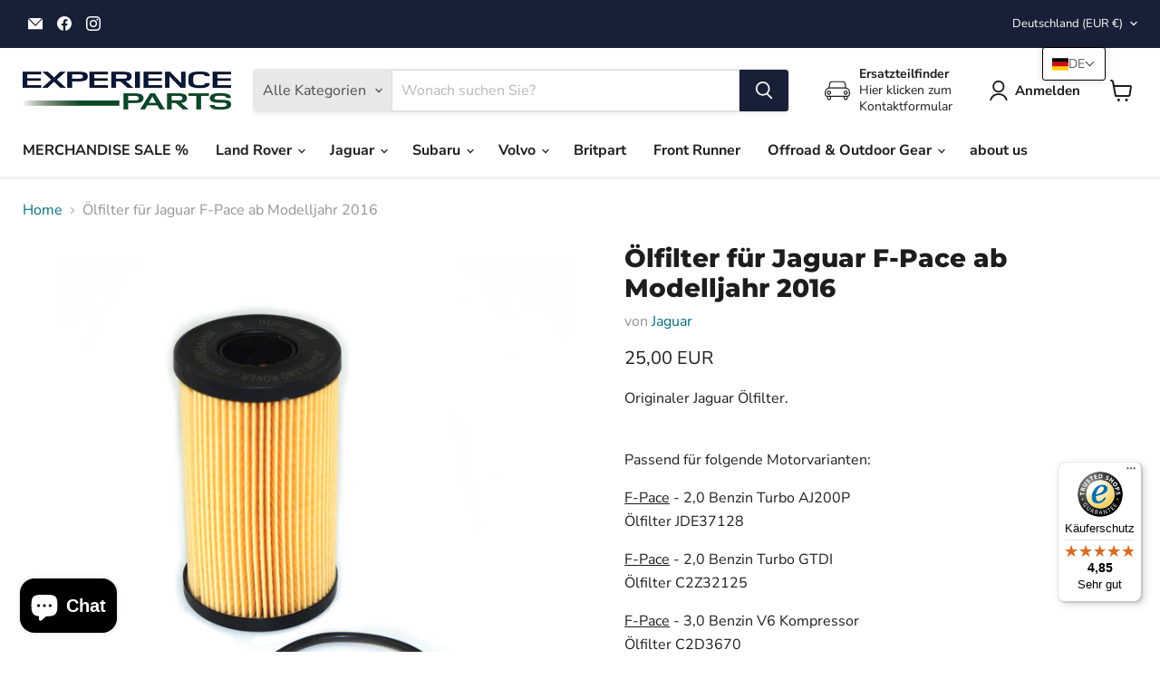

--- FILE ---
content_type: text/html; charset=utf-8
request_url: https://www.experience-parts.de/products/oelfilter-fuer-jaguar-f-pace-modelljahr-2016
body_size: 74108
content:
<!doctype html>
<html class="no-js no-touch" lang="de">
  <head>
    <meta charset="utf-8">
    <meta http-equiv="x-ua-compatible" content="IE=edge">

    <link rel="preconnect" href="https://cdn.shopify.com">
    <link rel="preconnect" href="https://fonts.shopifycdn.com">
    <link rel="preconnect" href="https://v.shopify.com">
    <link rel="preconnect" href="https://cdn.shopifycloud.com">

    <title>Ölfilter für Jaguar F-Pace ab Modelljahr 2016 — Experience Parts</title>

    
      <meta name="description" content="Originaler Jaguar Ölfilter. Passend für folgende Motorvarianten: F-Pace - 2,0 Benzin Turbo AJ200PÖlfilter JDE37128 F-Pace - 2,0 Benzin Turbo GTDIÖlfilter C2Z32125 F-Pace - 3,0 Benzin V6 KompressorÖlfilter C2D3670 F-Pace - 5,0 Benzin V8 Kompressor SVRÖlfilter C2D3670 F-Pace - 2,0 Diesel TurboÖlfilter JDE37128 F-Pace - 3">
    

    
      <link rel="shortcut icon" href="//www.experience-parts.de/cdn/shop/files/favicon_32x32.png?v=1666010494" type="image/png">
    

    
      <link rel="canonical" href="https://www.experience-parts.de/products/oelfilter-fuer-jaguar-f-pace-modelljahr-2016" />
    

    <meta name="viewport" content="width=device-width">

    
    





<meta property="og:site_name" content="Experience Parts">
<meta property="og:url" content="https://www.experience-parts.de/products/oelfilter-fuer-jaguar-f-pace-modelljahr-2016">
<meta property="og:title" content="Ölfilter für Jaguar F-Pace ab Modelljahr 2016">
<meta property="og:type" content="product">
<meta property="og:description" content="Originaler Jaguar Ölfilter. Passend für folgende Motorvarianten: F-Pace - 2,0 Benzin Turbo AJ200PÖlfilter JDE37128 F-Pace - 2,0 Benzin Turbo GTDIÖlfilter C2Z32125 F-Pace - 3,0 Benzin V6 KompressorÖlfilter C2D3670 F-Pace - 5,0 Benzin V8 Kompressor SVRÖlfilter C2D3670 F-Pace - 2,0 Diesel TurboÖlfilter JDE37128 F-Pace - 3">




    
    
    

    
    
    <meta
      property="og:image"
      content="https://www.experience-parts.de/cdn/shop/products/JDE37128_901d519d-0018-4f26-83f9-e8e546d6698e_1200x1200.jpg?v=1756188597"
    />
    <meta
      property="og:image:secure_url"
      content="https://www.experience-parts.de/cdn/shop/products/JDE37128_901d519d-0018-4f26-83f9-e8e546d6698e_1200x1200.jpg?v=1756188597"
    />
    <meta property="og:image:width" content="1200" />
    <meta property="og:image:height" content="1200" />
    
    
    <meta property="og:image:alt" content="Social media image" />
  












<meta name="twitter:title" content="Ölfilter für Jaguar F-Pace ab Modelljahr 2016">
<meta name="twitter:description" content="Originaler Jaguar Ölfilter. Passend für folgende Motorvarianten: F-Pace - 2,0 Benzin Turbo AJ200PÖlfilter JDE37128 F-Pace - 2,0 Benzin Turbo GTDIÖlfilter C2Z32125 F-Pace - 3,0 Benzin V6 KompressorÖlfilter C2D3670 F-Pace - 5,0 Benzin V8 Kompressor SVRÖlfilter C2D3670 F-Pace - 2,0 Diesel TurboÖlfilter JDE37128 F-Pace - 3">


    
    
    
      
      
      <meta name="twitter:card" content="summary">
    
    
    <meta
      property="twitter:image"
      content="https://www.experience-parts.de/cdn/shop/products/JDE37128_901d519d-0018-4f26-83f9-e8e546d6698e_1200x1200_crop_center.jpg?v=1756188597"
    />
    <meta property="twitter:image:width" content="1200" />
    <meta property="twitter:image:height" content="1200" />
    
    
    <meta property="twitter:image:alt" content="Social media image" />
  



    <link rel="preload" href="//www.experience-parts.de/cdn/fonts/nunito_sans/nunitosans_n7.25d963ed46da26098ebeab731e90d8802d989fa5.woff2" as="font" crossorigin="anonymous">
    <link rel="preload" as="style" href="//www.experience-parts.de/cdn/shop/t/18/assets/theme.css?v=6740188329126808581759344802">

    <script>window.performance && window.performance.mark && window.performance.mark('shopify.content_for_header.start');</script><meta name="facebook-domain-verification" content="1iob4jsbxpju6370jinsdm4kgmek3q">
<meta name="facebook-domain-verification" content="f9mnumax17jqmpz5jb4ccs1lne0qgz">
<meta id="shopify-digital-wallet" name="shopify-digital-wallet" content="/2100074/digital_wallets/dialog">
<meta name="shopify-checkout-api-token" content="09fd6bcdc3cb23aa835fc0c7e648bd98">
<meta id="in-context-paypal-metadata" data-shop-id="2100074" data-venmo-supported="false" data-environment="production" data-locale="de_DE" data-paypal-v4="true" data-currency="EUR">
<link rel="alternate" hreflang="x-default" href="https://www.experience-parts.de/products/oelfilter-fuer-jaguar-f-pace-modelljahr-2016">
<link rel="alternate" hreflang="en" href="https://www.experience-parts.de/en/products/oelfilter-fuer-jaguar-f-pace-modelljahr-2016">
<link rel="alternate" type="application/json+oembed" href="https://www.experience-parts.de/products/oelfilter-fuer-jaguar-f-pace-modelljahr-2016.oembed">
<script async="async" src="/checkouts/internal/preloads.js?locale=de-DE"></script>
<script id="shopify-features" type="application/json">{"accessToken":"09fd6bcdc3cb23aa835fc0c7e648bd98","betas":["rich-media-storefront-analytics"],"domain":"www.experience-parts.de","predictiveSearch":true,"shopId":2100074,"locale":"de"}</script>
<script>var Shopify = Shopify || {};
Shopify.shop = "experience-parts.myshopify.com";
Shopify.locale = "de";
Shopify.currency = {"active":"EUR","rate":"1.0"};
Shopify.country = "DE";
Shopify.theme = {"name":"Empire - 2024-11-26","id":175425487114,"schema_name":"Empire","schema_version":"11.1.1","theme_store_id":null,"role":"main"};
Shopify.theme.handle = "null";
Shopify.theme.style = {"id":null,"handle":null};
Shopify.cdnHost = "www.experience-parts.de/cdn";
Shopify.routes = Shopify.routes || {};
Shopify.routes.root = "/";</script>
<script type="module">!function(o){(o.Shopify=o.Shopify||{}).modules=!0}(window);</script>
<script>!function(o){function n(){var o=[];function n(){o.push(Array.prototype.slice.apply(arguments))}return n.q=o,n}var t=o.Shopify=o.Shopify||{};t.loadFeatures=n(),t.autoloadFeatures=n()}(window);</script>
<script id="shop-js-analytics" type="application/json">{"pageType":"product"}</script>
<script defer="defer" async type="module" src="//www.experience-parts.de/cdn/shopifycloud/shop-js/modules/v2/client.init-shop-cart-sync_BnV6Aryc.de.esm.js"></script>
<script defer="defer" async type="module" src="//www.experience-parts.de/cdn/shopifycloud/shop-js/modules/v2/chunk.common_Cf6kPQmv.esm.js"></script>
<script type="module">
  await import("//www.experience-parts.de/cdn/shopifycloud/shop-js/modules/v2/client.init-shop-cart-sync_BnV6Aryc.de.esm.js");
await import("//www.experience-parts.de/cdn/shopifycloud/shop-js/modules/v2/chunk.common_Cf6kPQmv.esm.js");

  window.Shopify.SignInWithShop?.initShopCartSync?.({"fedCMEnabled":true,"windoidEnabled":true});

</script>
<script>(function() {
  var isLoaded = false;
  function asyncLoad() {
    if (isLoaded) return;
    isLoaded = true;
    var urls = ["https:\/\/chimpstatic.com\/mcjs-connected\/js\/users\/123f523911ca844f9c7e791f8\/00790979b24e4fe196a10f806.js?shop=experience-parts.myshopify.com","https:\/\/cdn.slideybar.lowfruitsolutions.com\/231b09a68023f764de0bf6a5d7524bc0\/slidey-bar-1672f0bec4329d48125e2fdc4439322b.js?shop=experience-parts.myshopify.com","https:\/\/tseish-app.connect.trustedshops.com\/esc.js?apiBaseUrl=aHR0cHM6Ly90c2Vpc2gtYXBwLmNvbm5lY3QudHJ1c3RlZHNob3BzLmNvbQ==\u0026instanceId=ZXhwZXJpZW5jZS1wYXJ0cy5teXNob3BpZnkuY29t\u0026shop=experience-parts.myshopify.com","https:\/\/cdn.hextom.com\/js\/freeshippingbar.js?shop=experience-parts.myshopify.com","https:\/\/cdn.hextom.com\/js\/quickannouncementbar.js?shop=experience-parts.myshopify.com"];
    for (var i = 0; i < urls.length; i++) {
      var s = document.createElement('script');
      s.type = 'text/javascript';
      s.async = true;
      s.src = urls[i];
      var x = document.getElementsByTagName('script')[0];
      x.parentNode.insertBefore(s, x);
    }
  };
  if(window.attachEvent) {
    window.attachEvent('onload', asyncLoad);
  } else {
    window.addEventListener('load', asyncLoad, false);
  }
})();</script>
<script id="__st">var __st={"a":2100074,"offset":3600,"reqid":"e52c3f3e-c205-4a75-969d-892a068a3a9e-1762523693","pageurl":"www.experience-parts.de\/products\/oelfilter-fuer-jaguar-f-pace-modelljahr-2016","u":"4730685e9bc0","p":"product","rtyp":"product","rid":2001976295539};</script>
<script>window.ShopifyPaypalV4VisibilityTracking = true;</script>
<script id="captcha-bootstrap">!function(){'use strict';const t='contact',e='account',n='new_comment',o=[[t,t],['blogs',n],['comments',n],[t,'customer']],c=[[e,'customer_login'],[e,'guest_login'],[e,'recover_customer_password'],[e,'create_customer']],r=t=>t.map((([t,e])=>`form[action*='/${t}']:not([data-nocaptcha='true']) input[name='form_type'][value='${e}']`)).join(','),a=t=>()=>t?[...document.querySelectorAll(t)].map((t=>t.form)):[];function s(){const t=[...o],e=r(t);return a(e)}const i='password',u='form_key',d=['recaptcha-v3-token','g-recaptcha-response','h-captcha-response',i],f=()=>{try{return window.sessionStorage}catch{return}},m='__shopify_v',_=t=>t.elements[u];function p(t,e,n=!1){try{const o=window.sessionStorage,c=JSON.parse(o.getItem(e)),{data:r}=function(t){const{data:e,action:n}=t;return t[m]||n?{data:e,action:n}:{data:t,action:n}}(c);for(const[e,n]of Object.entries(r))t.elements[e]&&(t.elements[e].value=n);n&&o.removeItem(e)}catch(o){console.error('form repopulation failed',{error:o})}}const l='form_type',E='cptcha';function T(t){t.dataset[E]=!0}const w=window,h=w.document,L='Shopify',v='ce_forms',y='captcha';let A=!1;((t,e)=>{const n=(g='f06e6c50-85a8-45c8-87d0-21a2b65856fe',I='https://cdn.shopify.com/shopifycloud/storefront-forms-hcaptcha/ce_storefront_forms_captcha_hcaptcha.v1.5.2.iife.js',D={infoText:'Durch hCaptcha geschützt',privacyText:'Datenschutz',termsText:'Allgemeine Geschäftsbedingungen'},(t,e,n)=>{const o=w[L][v],c=o.bindForm;if(c)return c(t,g,e,D).then(n);var r;o.q.push([[t,g,e,D],n]),r=I,A||(h.body.append(Object.assign(h.createElement('script'),{id:'captcha-provider',async:!0,src:r})),A=!0)});var g,I,D;w[L]=w[L]||{},w[L][v]=w[L][v]||{},w[L][v].q=[],w[L][y]=w[L][y]||{},w[L][y].protect=function(t,e){n(t,void 0,e),T(t)},Object.freeze(w[L][y]),function(t,e,n,w,h,L){const[v,y,A,g]=function(t,e,n){const i=e?o:[],u=t?c:[],d=[...i,...u],f=r(d),m=r(i),_=r(d.filter((([t,e])=>n.includes(e))));return[a(f),a(m),a(_),s()]}(w,h,L),I=t=>{const e=t.target;return e instanceof HTMLFormElement?e:e&&e.form},D=t=>v().includes(t);t.addEventListener('submit',(t=>{const e=I(t);if(!e)return;const n=D(e)&&!e.dataset.hcaptchaBound&&!e.dataset.recaptchaBound,o=_(e),c=g().includes(e)&&(!o||!o.value);(n||c)&&t.preventDefault(),c&&!n&&(function(t){try{if(!f())return;!function(t){const e=f();if(!e)return;const n=_(t);if(!n)return;const o=n.value;o&&e.removeItem(o)}(t);const e=Array.from(Array(32),(()=>Math.random().toString(36)[2])).join('');!function(t,e){_(t)||t.append(Object.assign(document.createElement('input'),{type:'hidden',name:u})),t.elements[u].value=e}(t,e),function(t,e){const n=f();if(!n)return;const o=[...t.querySelectorAll(`input[type='${i}']`)].map((({name:t})=>t)),c=[...d,...o],r={};for(const[a,s]of new FormData(t).entries())c.includes(a)||(r[a]=s);n.setItem(e,JSON.stringify({[m]:1,action:t.action,data:r}))}(t,e)}catch(e){console.error('failed to persist form',e)}}(e),e.submit())}));const S=(t,e)=>{t&&!t.dataset[E]&&(n(t,e.some((e=>e===t))),T(t))};for(const o of['focusin','change'])t.addEventListener(o,(t=>{const e=I(t);D(e)&&S(e,y())}));const B=e.get('form_key'),M=e.get(l),P=B&&M;t.addEventListener('DOMContentLoaded',(()=>{const t=y();if(P)for(const e of t)e.elements[l].value===M&&p(e,B);[...new Set([...A(),...v().filter((t=>'true'===t.dataset.shopifyCaptcha))])].forEach((e=>S(e,t)))}))}(h,new URLSearchParams(w.location.search),n,t,e,['guest_login'])})(!0,!0)}();</script>
<script integrity="sha256-52AcMU7V7pcBOXWImdc/TAGTFKeNjmkeM1Pvks/DTgc=" data-source-attribution="shopify.loadfeatures" defer="defer" src="//www.experience-parts.de/cdn/shopifycloud/storefront/assets/storefront/load_feature-81c60534.js" crossorigin="anonymous"></script>
<script data-source-attribution="shopify.dynamic_checkout.dynamic.init">var Shopify=Shopify||{};Shopify.PaymentButton=Shopify.PaymentButton||{isStorefrontPortableWallets:!0,init:function(){window.Shopify.PaymentButton.init=function(){};var t=document.createElement("script");t.src="https://www.experience-parts.de/cdn/shopifycloud/portable-wallets/latest/portable-wallets.de.js",t.type="module",document.head.appendChild(t)}};
</script>
<script data-source-attribution="shopify.dynamic_checkout.buyer_consent">
  function portableWalletsHideBuyerConsent(e){var t=document.getElementById("shopify-buyer-consent"),n=document.getElementById("shopify-subscription-policy-button");t&&n&&(t.classList.add("hidden"),t.setAttribute("aria-hidden","true"),n.removeEventListener("click",e))}function portableWalletsShowBuyerConsent(e){var t=document.getElementById("shopify-buyer-consent"),n=document.getElementById("shopify-subscription-policy-button");t&&n&&(t.classList.remove("hidden"),t.removeAttribute("aria-hidden"),n.addEventListener("click",e))}window.Shopify?.PaymentButton&&(window.Shopify.PaymentButton.hideBuyerConsent=portableWalletsHideBuyerConsent,window.Shopify.PaymentButton.showBuyerConsent=portableWalletsShowBuyerConsent);
</script>
<script>
  function portableWalletsCleanup(e){e&&e.src&&console.error("Failed to load portable wallets script "+e.src);var t=document.querySelectorAll("shopify-accelerated-checkout .shopify-payment-button__skeleton, shopify-accelerated-checkout-cart .wallet-cart-button__skeleton"),e=document.getElementById("shopify-buyer-consent");for(let e=0;e<t.length;e++)t[e].remove();e&&e.remove()}function portableWalletsNotLoadedAsModule(e){e instanceof ErrorEvent&&"string"==typeof e.message&&e.message.includes("import.meta")&&"string"==typeof e.filename&&e.filename.includes("portable-wallets")&&(window.removeEventListener("error",portableWalletsNotLoadedAsModule),window.Shopify.PaymentButton.failedToLoad=e,"loading"===document.readyState?document.addEventListener("DOMContentLoaded",window.Shopify.PaymentButton.init):window.Shopify.PaymentButton.init())}window.addEventListener("error",portableWalletsNotLoadedAsModule);
</script>

<script type="module" src="https://www.experience-parts.de/cdn/shopifycloud/portable-wallets/latest/portable-wallets.de.js" onError="portableWalletsCleanup(this)" crossorigin="anonymous"></script>
<script nomodule>
  document.addEventListener("DOMContentLoaded", portableWalletsCleanup);
</script>

<link id="shopify-accelerated-checkout-styles" rel="stylesheet" media="screen" href="https://www.experience-parts.de/cdn/shopifycloud/portable-wallets/latest/accelerated-checkout-backwards-compat.css" crossorigin="anonymous">
<style id="shopify-accelerated-checkout-cart">
        #shopify-buyer-consent {
  margin-top: 1em;
  display: inline-block;
  width: 100%;
}

#shopify-buyer-consent.hidden {
  display: none;
}

#shopify-subscription-policy-button {
  background: none;
  border: none;
  padding: 0;
  text-decoration: underline;
  font-size: inherit;
  cursor: pointer;
}

#shopify-subscription-policy-button::before {
  box-shadow: none;
}

      </style>

<script>window.performance && window.performance.mark && window.performance.mark('shopify.content_for_header.end');</script>

    <link href="//www.experience-parts.de/cdn/shop/t/18/assets/theme.css?v=6740188329126808581759344802" rel="stylesheet" type="text/css" media="all" />

    
      <link href="//www.experience-parts.de/cdn/shop/t/18/assets/ripple.css?v=100240391239311985871732612909" rel="stylesheet" type="text/css" media="all" />
    

    
    <script>
      window.Theme = window.Theme || {};
      window.Theme.version = '11.1.1';
      window.Theme.name = 'Empire';
      window.Theme.routes = {
        "root_url": "/",
        "account_url": "/account",
        "account_login_url": "/account/login",
        "account_logout_url": "/account/logout",
        "account_register_url": "/account/register",
        "account_addresses_url": "/account/addresses",
        "collections_url": "/collections",
        "all_products_collection_url": "/collections/all",
        "search_url": "/search",
        "predictive_search_url": "/search/suggest",
        "cart_url": "/cart",
        "cart_add_url": "/cart/add",
        "cart_change_url": "/cart/change",
        "cart_clear_url": "/cart/clear",
        "product_recommendations_url": "/recommendations/products",
      };
    </script>
    

  <!-- BEGIN app block: shopify://apps/complianz-gdpr-cookie-consent/blocks/bc-block/e49729f0-d37d-4e24-ac65-e0e2f472ac27 -->

    
    
    

    
    
        <script>
            var sDomain = location.host;
            (function(){
                window.thirdPartyScriptDefinition = [
                    
                ]
            })();(()=>{
                var sDomain=location.host;
                const __useGoogleConsentMode =false;
                const __whiteListForConsentMode =[];
                const __dataLayerName ='';
                (()=>{var i={z:"thirdPartyScriptDefinition",o:"Shopify",c:"analytics",d:"publish",i:"src",l:"provider",p:"type_0",y:"type_1",f:"type_2",n:"true",a:"length",r:"detail",A:"Proxy",j:"setInterval",F:"clearInterval",g:"find",X:"filter",G:"forEach",H:"splice",Z:"hasOwnProperty",M:"addEventListener",u:"includes",h:"push",_:"cookie",P:"set",O:"get",s:"gtag",D:"ad_storage",I:"ad_user_data",T:"ad_personalization",b:"analytics_storage",x:"functionality_storage",C:"personalization_storage",L:"security_storage",R:"wait_for_update",k:"consent",U:"default",q:"ads_data_redaction",B:"google_consent_mode",J:"dataLayer",e:"granted",t:"denied",Q:"update",V:"GDPR_LC:userConsentSetting",W:1500,m:null},o={[i.D]:i.t,[i.I]:i.t,[i.T]:i.t,[i.b]:i.t,[i.x]:i.t,[i.C]:i.t,[i.L]:i.t,[i.R]:i.W};((a,l,t,f,p=[],c=t.J)=>{let y=function(r,e){return!!r[t.g](n=>!!n&&!!e&&n[t.i]&&e[t.i]&&n[t.i]===e[t.i]&&n[t._]===e[t._])},g=r=>f?!!p[t.g](e=>{if(typeof r[t.i]=="string")return r[t.i][t.u](e);if(typeof r[t.l]=="string")return r[t.l][t.u](e)}):!1,u=function(r){let e=[];for(let s=0;s<r[t.a];s++)r[s]||e[t.h](s);let n=r[t.a]-e[t.a];return e[t.G](s=>r[t.H](s,1)),n},d=[],h={[t.P]:(r,e,n,s)=>{let _=u(r);return e===t.a?r[t.a]=_:n!=null&&(y(r,n)||g(n)||(d[e]=n)),!0},[t.O]:(r,e)=>r[e]};if(a[t.z]=new a[t.A](d,h),f){a[c]=a[c]||[],a[t.s]=function(...n){a[c][t.h](n)},a[t.s](t.k,t.U,{...o}),a[t.s](t.P,t.q,!0);let r=a[t.j](()=>{!!a[t.o]&&!!a[t.o][t.c]&&!!a[t.o][t.c][t.d]&&(a[t.F](r),a[t.o][t.c][t.d](t.B,{...o}))},5),e=n=>{Date.now()-t.m<50||(t.m=Date.now(),o[t.D]=n[t.r][t.f][t.n]?t.e:t.t,o[t.I]=n[t.r][t.f][t.n]?t.e:t.t,o[t.T]=n[t.r][t.f][t.n]?t.e:t.t,o[t.b]=n[t.r][t.y][t.n]?t.e:t.t,o[t.x]=n[t.r][t.p][t.n]?t.e:t.t,o[t.C]=n[t.r][t.y][t.n]?t.e:t.t,o[t.L]=n[t.r][t.p][t.n]?t.e:t.t,a[t.s](t.k,t.Q,{...o}))};l[t.M](t.V,e)}})(window,document,i,__useGoogleConsentMode,__whiteListForConsentMode,__dataLayerName);})();
                const definitions = [];
                definitions.length > 0 && window.thirdPartyScriptDefinition.push(...definitions);
                window.BC_JSON_ObjectBypass={"_ab":{"description":"Used in connection with access to admin.","path":"\/","domain":"","provider":"Shopify","type":"type_0","expires":"86400","recommendation":"0","editable":"false","deletable":"false","set":"0"},"_secure_session_id":{"description":"Used in connection with navigation through a storefront.","path":"\/","domain":"","provider":"Shopify","type":"type_0","expires":"2592000","recommendation":"0","editable":"false","deletable":"false","set":"0"},"__cfduid":{"description":"The _cfduid cookie helps Cloudflare detect malicious visitors to our Customers’ websites and minimizes blocking legitimate users.","path":"\/","domain":"","provider":"Cloudflare","type":"type_0","expires":"2592000","recommendation":"0","editable":"false","deletable":"false","set":"0"},"Cart":{"description":"Used in connection with shopping cart.","path":"\/","domain":"","provider":"Shopify","type":"type_0","expires":"1209600","recommendation":"0","editable":"false","deletable":"false","set":"0"},"cart":{"description":"Used in connection with shopping cart.","path":"\/","domain":"","provider":"Shopify","type":"type_0","expires":"1209600","recommendation":"0","editable":"false","deletable":"false","set":"0"},"cart_sig":{"description":"Used in connection with checkout.","path":"\/","domain":"","provider":"Shopify","type":"type_0","expires":"1209600","recommendation":"0","editable":"false","deletable":"false","set":"0"},"cart_ts":{"description":"Used in connection with checkout.","path":"\/","domain":"","provider":"Shopify","type":"type_0","expires":"1209600","recommendation":"0","editable":"false","deletable":"false","set":"0"},"checkout_token":{"description":"Used in connection with checkout.","path":"\/","domain":"","provider":"Shopify","type":"type_0","expires":"31536000","recommendation":"0","editable":"false","deletable":"false","set":"0"},"Secret":{"description":"Used in connection with checkout.","path":"\/","domain":"","provider":"Shopify","type":"type_0","expires":"31536000","recommendation":"0","editable":"false","deletable":"false","set":"0"},"secure_customer_sig":{"description":"Used in connection with customer login.","path":"\/","domain":"","provider":"Shopify","type":"type_0","expires":"31536000","recommendation":"0","editable":"false","deletable":"false","set":"0"},"storefront_digest":{"description":"Used in connection with customer login.","path":"\/","domain":"","provider":"Shopify","type":"type_0","expires":"31536000","recommendation":"0","editable":"false","deletable":"false","set":"0"},"_shopify_u":{"description":"Used to facilitate updating customer account information.","path":"\/","domain":"","provider":"Shopify","type":"type_0","expires":"31536000","recommendation":"0","editable":"false","deletable":"false","set":"0"},"XSRF-TOKEN":{"description":"Used in connection with GDPR legal Cookie.","path":"\/","domain":"","provider":"GDPR Legal Cookie","type":"type_0","expires":"31536000","recommendation":"0","editable":"false","deletable":"false","set":"0"},"gdpr_legal_cookie_session":{"description":"Used in connection with GDPR legal Cookie.","path":"\/","domain":"","provider":"GDPR Legal Cookie","type":"type_0","expires":"0","recommendation":"0","editable":"false","deletable":"false","set":"0"},"_bc_c_set":{"description":"Used in connection with GDPR legal Cookie.","path":"\/","domain":"","provider":"GDPR Legal Cookie","type":"type_0","expires":"2592000","recommendation":"0","editable":"false","deletable":"false","set":"0","optIn":true,"live":"1"},"_orig_referrer":{"description":"Used in connection with shopping cart.","path":"\/","domain":"","provider":"Shopify","type":"type_1","expires":"1209600","recommendation":"1","editable":"true","deletable":"false","set":"1"},"_landing_page":{"description":"Track landing pages.","path":"\/","domain":"","provider":"Shopify","type":"type_1","expires":"1209600","recommendation":"1","editable":"true","deletable":"false","set":"1"},"_s":{"description":"Shopify analytics.","path":"\/","domain":"","provider":"Shopify","type":"type_1","expires":"1800","recommendation":"1","editable":"true","deletable":"false","set":"1"},"_shopify_fs":{"description":"Shopify analytics.","path":"\/","domain":"","provider":"Shopify","type":"type_1","expires":"1209600","recommendation":"1","editable":"true","deletable":"false","set":"1"},"_shopify_s":{"description":"Shopify analytics.","path":"\/","domain":"","provider":"Shopify","type":"type_1","expires":"1800","recommendation":"1","editable":"true","deletable":"false","set":"1"},"_shopify_y":{"description":"Shopify analytics.","path":"\/","domain":"","provider":"Shopify","type":"type_1","expires":"31536000","recommendation":"1","editable":"true","deletable":"false","set":"1"},"_y":{"description":"Shopify analytics.","path":"\/","domain":"","provider":"Shopify","type":"type_1","expires":"31536000","recommendation":"1","editable":"true","deletable":"false","set":"1"},"_shopify_sa_p":{"description":"Shopify analytics relating to marketing \u0026 referrals.","path":"\/","domain":"","provider":"Shopify","type":"type_1","expires":"1800","recommendation":"1","editable":"true","deletable":"false","set":"1"},"_shopify_sa_t":{"description":"Shopify analytics relating to marketing \u0026 referrals.","path":"\/","domain":"","provider":"Shopify","type":"type_1","expires":"1800","recommendation":"1","editable":"true","deletable":"false","set":"1"},"_shopify_uniq":{"description":"Shopify analytics.","path":"\/","domain":"","provider":"Shopify","type":"type_1","expires":"1800","recommendation":"1","editable":"true","deletable":"false","set":"1"},"_shopify_visit":{"description":"Shopify analytics.","path":"\/","domain":"","provider":"Shopify","type":"type_1","expires":"1800","recommendation":"1","editable":"true","deletable":"false","set":"1"},"tracked_start_checkout":{"description":"Shopify analytics relating to checkout.","path":"\/","domain":"","provider":"Shopify","type":"type_1","expires":"1800","recommendation":"1","editable":"true","deletable":"false","set":"1"},"bc_tgm_aw":{"description":"Used in connection with GDPR legal Cookie tag-manager for google add words.","provider":"GDPR legal Cookie","recommendation":"1","editable":"true","deletable":"true","set":"1","protect":true},"_ga":{"description":"Contains a randomly generated User-ID. This ID enables Google Analytics to recognize returning users on this website and to merge data from previous visits.","provider":"Google","recommendation":"1","editable":"true","deletable":"true","set":"1","protect":true},"_gid":{"description":"Used in connection with GDPR legal Cookie tag-manager for google add words.","provider":"Google","recommendation":"1","editable":"true","deletable":"true","set":"1","protect":true},"_gat":{"description":"Used in connection with GDPR legal Cookie tag-manager for google add words.","provider":"GDPR legal Cookie","recommendation":"1","editable":"true","deletable":"true","set":"1","protect":true},"_dc_gtm_XXXXXXXXX":{"description":"Used in connection with GDPR legal Cookie tag-manager for google add words.","provider":"GDPR legal Cookie","recommendation":"1","editable":"true","deletable":"true","set":"1","protect":true},"_gat_gtag_XXXXXXXXX":{"description":"Used in connection with GDPR legal Cookie tag-manager for google add words.","provider":"GDPR legal Cookie","recommendation":"1","editable":"true","deletable":"true","set":"1","protect":true},"_gac_XXXXXXXXX":{"description":"Used in connection with GDPR legal Cookie tag-manager for google add words.","provider":"GDPR legal Cookie","recommendation":"1","editable":"true","deletable":"true","set":"1","protect":true},"bc_tgm_fbp":{"description":"Used in connection with GDPR legal Cookie tag-manager for facebook pixel.","provider":"GDPR legal Cookie","recommendation":"1","editable":"true","deletable":"true","set":"1","protect":true},"_fbp":{"description":"Used in connection facebook pixel.","provider":"Facebook","recommendation":"1","editable":"true","deletable":"true","set":"1","protect":true}};
                const permanentDomain = 'experience-parts.myshopify.com';
                window.BC_GDPR_2ce3a13160348f524c8cc9={'google':["786-915-0424",],'facebook':"442232866894060",'_bc_c_set':'customScript','customScriptsSRC':[]};
                var GDPR_LC_versionNr=202401311200;var GDPR_LC_ZLoad=function(){var defaultDefinition=[
                    // { "src": "facebook", "cookie": "fr", "provider": "facebook.com", "description": "", "expires": 7776000, "domain": "facebook.com", "declaration": 1, "group": "facebook" }, { "src": "facebook", "cookie": "_fbp", "provider": sDomain, "description": "", "expires": 7776000, "domain": sDomain, "declaration": 1, "group": "facebook" }, { "src": "google-analytics.com", "cookie": "_ga", "provider": sDomain, "description": "", "expires": 63072000, "domain": sDomain, "declaration": 1, "group": "google" }, { "src": "googletagmanager.com", "cookie": "_ga", "provider": sDomain, "description": "", "expires": 63072000, "domain": sDomain, "declaration": 1, "group": "google" }, { "src": "googletagmanager.com", "cookie": "_gid", "provider": sDomain, "description": "", "expires": 86400, "domain": sDomain, "declaration": 1, "group": "google" }, { "src": "googletagmanager.com", "cookie": "_gat", "provider": sDomain, "description": "", "expires": 86400, "domain": sDomain, "declaration": 1, "group": "google" }, { "src": "googleadservices.com", "cookie": "IDE", "provider": sDomain, "description": "", "expires": 63072000, "domain": sDomain, "declaration": 2, "group": "google Ads" }
                ]; if (window.thirdPartyScriptDefinition ===undefined) { window.thirdPartyScriptDefinition=[]; defaultDefinition.forEach(function (value) { window.thirdPartyScriptDefinition.push(value) }) } else { var exist=false; defaultDefinition.forEach(function (script) { window.thirdPartyScriptDefinition.forEach(function (value) { if (value.src ===script.src && value.cookie ===script.cookie) { exist=true } }); if (!exist) { window.thirdPartyScriptDefinition.push(script) } }) } (function polyfill(){if (!Array.from) { Array.from=(function(){var toStr=Object.prototype.toString; var isCallable=function (fn) { return typeof fn ==='function' || toStr.call(fn) ==='[object Function]' }; var toInteger=function (value) { var number=Number(value); if (isNaN(number)) { return 0 } if (number ===0 || !isFinite(number)) { return number } return (number > 0 ? 1 : -1) * Math.floor(Math.abs(number)) }; var maxSafeInteger=Math.pow(2, 53) - 1; var toLength=function (value) { var len=toInteger(value); return Math.min(Math.max(len, 0), maxSafeInteger) }; return function from(arrayLike) { var C=this; var items=Object(arrayLike); if (arrayLike ==null) { throw new TypeError('Array.from requires an array-like object - not null or undefined') } var mapFn=arguments.length > 1 ? arguments[1] : void undefined; var T; if (typeof mapFn !=='undefined') { if (!isCallable(mapFn)) { throw new TypeError('Array.from: when provided, the second argument must be a function') } if (arguments.length > 2) { T=arguments[2] } } var len=toLength(items.length); var A=isCallable(C) ? Object(new C(len)) : new Array(len); var k=0; var kValue; while (k < len) { kValue=items[k]; if (mapFn) { A[k]=typeof T ==='undefined' ? mapFn(kValue, k) : mapFn.call(T, kValue, k) } else { A[k]=kValue } k +=1 } A.length=len; return A } }()) } })(); var shopifyCookies={ '_s': !1, '_shopify_fs': !1, '_shopify_s': !1, '_shopify_y': !1, '_y': !1, '_shopify_sa_p': !1, '_shopify_sa_t': !1, '_shopify_uniq': !1, '_shopify_visit': !1, 'tracked_start_checkout': !1, 'bc_trekkie_fbp_custom': !1 }; function GDPR_LC_Token(){var getToken={ "tokenLength": 8, "ranToken": '', "randomize": function(){return Math.random().toString(32).substr(2) }, "generate": function(){while (this.ranToken.length <=this.tokenLength) { this.ranToken +=this.randomize() } this.ranToken=permanentDomain + Date.now() + this.ranToken; return btoa(this.ranToken) }, "get": function(){return this.generate() } }; return getToken.get() }; function getCookieValue(a) { var b=document.cookie.match('(^|;)\\s*' + a + '\\s*=\\s*([^;]+)'); return b ? b.pop() : false }; function loadCookieSettings(sessID) { return; var script=document.createElement('script'); script.src='https://cookieapp-staging.beeclever.app/get-cookie-setting?shopify_domain=permanentDomain&token=' + sessID; script.async=false; document.head.appendChild(script); script.addEventListener('load', function(){console.log('UserData loaded') }) };(function setUserCookieData(){window.GDPR_LC_Sess_ID_Name="GDPR_LC_SESS_ID"; window.GDPR_LC_Sess_ID=getCookieValue(window.GDPR_LC_Sess_ID_Name); if (window.GDPR_LC_Sess_ID) { loadCookieSettings(window.GDPR_LC_Sess_ID) } else { window.GDPR_LC_Sess_ID=GDPR_LC_Token() } })(); function setBC_GDPR_LEGAL_custom_cookies(){window['BC_GDPR_LEGAL_custom_cookies']=window['BC_GDPR_LEGAL_custom_cookies'] || {}; window['BC_GDPR_LEGAL_custom_cookies']['list']=window['BC_GDPR_LEGAL_custom_cookies']['list'] || {}; if ('GDPR_legal_cookie' in localStorage) { window['BC_GDPR_LEGAL_custom_cookies']['list']=JSON.parse(window.localStorage.getItem('GDPR_legal_cookie')) } };setBC_GDPR_LEGAL_custom_cookies(); (function(){var hasConsent=!1; Array.from(Object.keys(window['BC_GDPR_LEGAL_custom_cookies']['list'])).forEach(function (c) { if (shopifyCookies.hasOwnProperty(c) && window['BC_GDPR_LEGAL_custom_cookies']['list'][c].userSetting) { hasConsent=!0 } }); var wt=window.trekkie, ws=window.ShopifyAnalytics; if (!hasConsent && wt !==undefined) { wt=[], wt.integrations=wt.integrations || !0, ws=ws.lib=ws.meta=ws.meta.page={}, ws.lib.track=function(){} } })(); window.bc_tagManagerTasks={ "bc_tgm_aw": "google", "bc_tgm_gtm": "google", "bc_tgm_ua": "google", "bc_tgm_fbp": "facebook", "any": "any", "_bc_c_set": "customScript" }; var wl=whiteList=["recaptcha", "notifications.google"]; var GDPR_LC_scriptPath='gdpr-legal-cookie.beeclever.app'; if (window.GDPR_LC_Beta_activate !==undefined && window.GDPR_LC_Beta_activate) { GDPR_LC_scriptPath='cookieapp-staging.beeclever.app' } wl.push(GDPR_LC_scriptPath); var checkIsBlackListed=function (src) { setBC_GDPR_LEGAL_custom_cookies(); if (src ===null) { return null } if (!!window.TrustedScriptURL && src instanceof TrustedScriptURL) { src=src.toString() } var r=!1; for (var x=thirdPartyScriptDefinition.length - 1; x >=0; x--) { var bSrc=thirdPartyScriptDefinition[x]['src']; if (src.indexOf(bSrc) !==-1 && src.toLowerCase().indexOf('jquery') ===-1) { r=x } } wl.forEach(function (wSrc) { if (src.indexOf(wSrc) !==-1) { r=false } }); if (r !==false) { function getTCookieName(name, index) { var tCookieObject=thirdPartyScriptDefinition[index]; if (tCookieObject !==undefined) { var cookies=[]; thirdPartyScriptDefinition.forEach(function (cookie) { if (cookie['src'] ===tCookieObject['src']) { cookies.push(cookie) } }); var tCookieName=tCookieObject['cookie']; if (tCookieObject['domain'] !==document.location.host) { tCookieName=tCookieObject['cookie'] + '$%bc%$' + tCookieObject['domain'] } if (tCookieName ===name && tCookieObject['domain'] ===window['BC_GDPR_LEGAL_custom_cookies']['list'][name]['domain']) { if (window['BC_GDPR_LEGAL_custom_cookies']['list'][name]['userSetting']) { index=!1 } } cookies.forEach(function (cookie) { if (window['BC_GDPR_LEGAL_custom_cookies']['list'][cookie['cookie']] !==undefined && window['BC_GDPR_LEGAL_custom_cookies']['list'][cookie['cookie']]['userSetting']) { index=!1 } }); return index } return !1 };var cookieListKeys=Array.from(Object.keys(window['BC_GDPR_LEGAL_custom_cookies']['list'])); if (cookieListKeys.length > 0) { Array.from(Object.keys(window['BC_GDPR_LEGAL_custom_cookies']['list'])).forEach(function (cookieName) { r=getTCookieName(cookieName.toString(), r) }) } else { for (var x=thirdPartyScriptDefinition.length - 1; x >=0; x--) { var tCookie=thirdPartyScriptDefinition[x]; if (src.indexOf(tCookie['src']) !==-1) { r=tCookie['cookie'] + '$%bc%$' + tCookie['domain'] } } return r } } return r }; window.scriptElementsHidden=window.scriptElementsHidden || []; window.callbackFunc=function (elem, args) { for (var x=0; x < elem.length; x++) { if (elem[x] ===null || elem[x] ===undefined || elem[x]['nodeName'] ===undefined) { return } if (elem[x]['nodeName'].toLowerCase() =='script') { if (elem[x].hasAttribute('src')) { if (document.querySelector('[src="https://cookieapp-staging.beeclever.app/js/get-script.php"]') !==null) { elem[x]=document.createElement('script'); elem[x].setAttribute('bc_empty_script_tag', '') } var blackListed=checkIsBlackListed(elem[x].getAttribute('src')); var fName=!1; try { new Error() } catch (e) { var caller=e.stack.split('\n'); var x=0; for (; x < caller.length; x++) { caller[x]=caller[x].trim(); caller[x]=caller[x].replace('at ', ''); caller[x]=caller[x].substr(0, caller[x].indexOf(' ')); caller[x]=caller[x].replace('Array.', '') } for (; x >=0; x--) { if (caller[x] ==='ICS' && x > 0) { if (caller[x - 1] in window['BC_GDPR_LEGAL_custom_cookies']['list']) { fName=caller[x - 1] } } } } if (fName ===!1 && blackListed !==!1) { elem[x].setAttribute('type', 'javascript/blocked'); elem[x].setAttribute('cookie', blackListed) } else if (blackListed !==!0 && elem[x].getAttribute('type') ==='javascript/blocked') { elem[x].setAttribute('type', 'javascript') } if (fName) { elem[x].setAttribute("data-callerName", fName) } elem[x].setAttribute('src', elem[x].getAttribute('src')) } if (elem[x]['type'] =='javascript/blocked') { window.scriptElementsHidden.push(elem[x]); elem[x]=document.createElement('script'); elem[x].setAttribute('bc_empty_script_tag', '') } } } }; const appendChild=Element.prototype.appendChild, append=Element.prototype.append, replaceWith=Element.prototype.replaceWith, insertNode=Element.prototype.insertNode, insertBefore=Element.prototype.insertBefore; Element.prototype.appendChild=function(){const ctx=this; window.callbackFunc.call(ctx, arguments); return appendChild.apply(ctx, arguments) }; Element.prototype.append=function(){const ctx=this; window.callbackFunc.call(ctx, arguments); return append.apply(ctx, arguments) }; Element.prototype.replaceWith=function(){const ctx=this; window.callbackFunc.call(ctx, arguments); return replaceWith.apply(ctx, arguments) }; Element.prototype.insertNode=function(){const ctx=this; window.callbackFunc.call(ctx, arguments); return insertNode.apply(ctx, arguments) }; Element.prototype.insertBefore=function(){const ctx=this; window.callbackFunc.call(ctx, arguments); try { return insertBefore.apply(ctx, arguments) } catch (e) { arguments[1]=document.scripts[0]; return insertBefore.apply(ctx, arguments) } };};if (!window.msCrypto) { Array.from(document.head.querySelectorAll('[bc_empty_script_tag=""]')).forEach(function (script) { script.remove() })};if (window.GDPR_LC_ZLoad_loaded ===undefined) { GDPR_LC_ZLoad(); window.GDPR_LC_ZLoad_loaded=true}
            })();

            // window.thirdPartyScriptDefinition.push(
            //     { "src" : "analytics.js", "cookie" : "_shopify_fs", "provider" : "shopify.com", "description" : "", "expires" : 0, "domain" : sDomain, "declaration" : 1, "group" : "shopify" },
            //     { "src" : "doubleclick.net","cookie" : "_shopify_fs","provider" : "shopify.com","description" : "","expires" : 0,"domain" : sDomain,"declaration" : 1,"group" : "shopify" },
            //     { "src" : "trekkie", "cookie" : "_shopify_fs", "provider" : "shopify.com", "description" : "", "expires" : 0, "domain" : sDomain, "declaration" : 1, "group" : "shopify" },
            //     { "src" : "luckyorange", "cookie" : "_shopify_fs", "provider" : "shopify.com", "description" : "", "expires" : 0, "domain" : sDomain, "declaration" : 1, "group" : "shopify" },
            //     { "src" : "googletagmanager", "cookie" : "_gat", "provider" : "googletagmanager.com", "description" : "", "expires" : 0, "domain" : sDomain, "declaration" : 1, "group" : "googletagmanager" }
            // );

            var customCookies = {};
            function BC_GDPR_CustomScriptForShop () {
                return [
                    function testCookie () {
                        // your additional script
                    }
                    
                ];
            }

            // PRIOR BLOCKING FEATURE
            window.bc_settings_prior_blocking_enabled = false;

            /**
             * Initializes and injects CSS styles into the document to support iframe blocking.
             * Specifically, it adds styles to create a skeleton loader and to hide iframes that should be blocked.
             * The styles are added only if they haven't been added already.
             */
            function initializeStylesOfIframeBlocking() {
                // Dynamically add CSS styles
                if (!document.getElementById('bc-iframe-styles')) {
                    const style = document.createElement('style');
                    style.id = 'bc-iframe-styles';
                    style.innerHTML = `
                        .bc-iframe-skeleton {
                            position: absolute;
                            top: 0;
                            left: 0;
                            width: 100%;
                            height: 100%;
                            background: #f0f0f0;
                            display: flex;
                            align-items: center;
                            justify-content: center;

                        }

                        .bc-iframe-wrapper {
                            float: none;
                            clear: both;
                            width: 100%;
                            position: relative;
                            padding-bottom: 56.25%;
                            padding-top: 25px;
                            height: 0;
                        }

                        /* Ensure the iframe fills the container */
                        .bc-iframe-wrapper iframe {
                            position: absolute;
                            top: 0;
                            left: 0;
                            width: 100%;
                            height: 100%;
                            border: none;
                        }
                        iframe.bc-blocked {
                            display: none;
                        }
                        .bc-button {
                            background: linear-gradient(145deg, #000000, #1a1a1a);
                            color: white;
                            padding: 8px 10px;
                            border: none;
                            border-radius: 5px;
                            cursor: pointer;
                            font-size: 12px;
                            font-weight: bold;
                            box-shadow: 0 4px 6px rgba(0, 0, 0, 0.3),
                                        0 8px 10px rgba(0, 0, 0, 0.2),
                                        0 12px 20px rgba(0, 0, 0, 0.1);
                            text-shadow: 0 1px 3px rgba(0, 0, 0, 0.5);
                        }

                        .bc-button:hover {
                            background: linear-gradient(145deg, #1a1a1a, #000000);
                            box-shadow: 0 6px 8px rgba(0, 0, 0, 0.4),
                                        0 12px 14px rgba(0, 0, 0, 0.3),
                                        0 16px 24px rgba(0, 0, 0, 0.2);
                        }
                        .bc-svg {
                            width:50%;
                            height:50%;
                        }

                        @media (max-width: 767px) {
                            .bc-button  {
                                font-size: 1rem;
                            }

                            .bc-iframe-wrapper {
                                font-size: 1rem;
                            }
                            .bc-svg {
                                width:25%;
                                height:25%;
                            }
                            .bc-iframe-skeleton-text p {
                                font-size:1rem
                            }
                        }
                    `;
                    document.head.appendChild(style);
                }
            }

            /**
             * Initializes the blockable iframes and patterns used to identify them.
             * Sets up the blockable iframe categories and corresponding URL patterns that can be blocked.
             * Also converts wildcard patterns to regular expressions for matching.
             */
            const initializeBlockableIframes = () => {
                window._bc_blockable_iframes = new Map();
                window._bc_blockable_iframe_patterns = [];
                window._bc_blockable_iframes.set("preferences", [
                    {url: "google.com/recaptcha", serviceName: "Google Recaptcha"},
                    {url: "grecaptcha", serviceName: "Google Recaptcha"},
                    {url: "recaptcha.js", serviceName: "Google Recaptcha"},
                    {url: "recaptcha/api", serviceName: "Google Recaptcha"},
                    {url: "apis.google.com/js/platform.js", serviceName: "Google Recaptcha"},
                    {url: "cdn.livechatinc.com/tracking.js", serviceName: "Livechat"},
                ]);
                window._bc_blockable_iframes.set('analytics', [
                    {url: "vimeo.com", serviceName: "Vimeo"},
                    {url: "i.vimeocdn.com", serviceName: "Vimeo"},
                    {url: "google-analytics.com/ga.js", serviceName: "Google Analytics"},
                    {url: "www.google-analytics.com/analytics.js", serviceName: "Google Analytics"},
                    {url: "www.googletagmanager.com/gtag/js", serviceName: "Google Analytics"},
                    {url: "_getTracker", serviceName: "Google Analytics"},
                    {url: "apis.google.com/js/platform.js", serviceName: "Google Analytics"},
                    {url: "apis.google.com", serviceName: "Google Map"},
                    {url: "maps.google.it", serviceName: "Google Map"},
                    {url: "maps.google.de", serviceName: "Google Map"},
                    {url: "maps.google.com", serviceName: "Google Map"},
                    {url: "www.google.com/maps/embed", serviceName: "Google Map"},
                    {url: "google.com", serviceName: "Google Map"},
                    {url: "google.maps.", serviceName: "Google Maps"},
                    {url: "google.com/maps", serviceName: "Google Maps"},
                    {url: "apis.google.com", serviceName: "Google Maps"},
                    {url: "maps.google.de", serviceName: "Google Maps"},
                    {url: "fonts.googleapis.com", serviceName: "Google Fonts"},
                    {url: "ajax.googleapis.com/ajax/libs/webfont", serviceName: "Google Fonts"},
                    {url: "fonts.gstatic.com", serviceName: "Google Fonts"},
                    {url: "www.youtube.com", serviceName: "Youtube"},
                    {url: "www.youtube.com/iframe_api", serviceName: "Youtube"},
                    {url: "youtube.com", serviceName: "Youtube"},
                    {url: "youtube-nocookie.com", serviceName: "Youtube"},
                    {url: "youtu.be", serviceName: "Youtube"},
                    {url: "matomo.js", serviceName: "matomo"},
                    {url: "piwik.js", serviceName: "matomo"},
                    {url: "soundcloud.com/player", serviceName: "Sound Cloud"},
                    {url: "openstreetmap.org", serviceName: "Open Street Maps"},
                    {url: "videopress.com/videopress-iframe", serviceName: "VideoPress"},
                    {url: "videopress.com/embed", serviceName: "VideoPress"},
                    {url: "static.hotjar.com", serviceName: "Hotjar"},
                    {url: "open.spotify.com/embed", serviceName: "Spotify"},
                    {url: "js.hs-analytics.net", serviceName: "Hubspot"},
                    {url: "track.hubspot.com", serviceName: "Hubspot"},
                    {url: "assets.calendly.com", serviceName: "Calendly"},
                    {url: "calendly.com", serviceName: "Calendly"},
                    {url: "player.twitch.tv", serviceName: "Twitch"},
                    {url: "twitch.tv", serviceName: "Twitch"},
                    {url: "twitch.embed", serviceName: "Twitch"},
                    {url: "platform.linkedin.com/in.js", serviceName: "Linkedin"},
                    {url: "linkedin.com/embed/feed/update", serviceName: "Linkedin"},
                    {url: "instawidget.net/js/instawidget.js", serviceName: "instagram"},
                    {url: "instagram.com", serviceName: "instagram"},
                ]);
                window._bc_blockable_iframes.set("marketing", [
                    {url: "window.adsbygoogle", serviceName: "Google Ads"},
                    {url: "4wnet.com", serviceName: "4wnet"},
                    {url: "platform.twitter.com", serviceName: "Twitter"},
                    {url: "player.vimeo.com", serviceName: "Vimeo"},
                    {url: "www.facebook.com/plugins/like.php", serviceName: "Facebook"},
                    {url: "www.facebook.com/*/plugins/like.php", serviceName: "Facebook"},
                    {url: "www.facebook.com/plugins/likebox.php", serviceName: "Facebook"},
                    {url: "www.facebook.com/*/plugins/likebox.php", serviceName: "Facebook"},
                    {url: "connect.facebook.net", serviceName: "Facebook"},
                    {url: "facebook.com/plugins", serviceName: "Facebook"},
                    {url: "dailymotion.com/embed/video/", serviceName: "Dailymotion"},
                    {url: "geo.dailymotion.com", serviceName: "Dailymotion"},
                    {url: "disqus.com", serviceName: "Disqus"},
                    {url: "addthis.com", serviceName: "AddThis"},
                    {url: "sharethis.com", serviceName: "ShareThis"},
                    {url: "bat.bing.com", serviceName: "Microsoft Ads"},
                    {url: "bing.com", serviceName: "Microsoft Bing"},
                    {url: "window.uetq", serviceName: "Microsoft Advertising Universal Event Tracking"},
                    {url: "platform.twitter.com", serviceName: "Twitter"},
                    {url: "twitter-widgets.js", serviceName: "Twitter"},
                    {url: "assets.pinterest.com", serviceName: "Pinterest"},
                    {url: "pinmarklet.js", serviceName: "Pinterest"},
                    {url: "tiktok.com", serviceName: "tiktok"},
                ]);

                for (let [key, valueArray] of window._bc_blockable_iframes) {
                    for (let entry of valueArray) {
                        if (entry.url.includes('*')) {
                            const regexPattern = entry.url.replace(/[.*+?^${}()|[\]\\]/g, '\\$&').replace('\\*', '.*');
                            const regex = new RegExp(`^${regexPattern}$`);
                            window._bc_blockable_iframe_patterns.push({ pattern: regex, type: key, serviceName: entry.serviceName});
                        } else {
                            window._bc_blockable_iframe_patterns.push({ pattern: entry.url, type: key, serviceName: entry.serviceName });
                        }
                    }
                }
            };

            /**
             * Creates a skeleton function map for special Service like Youtube
             * that we can generate the placeholder with thumbnails. and in case
             * it can not generate the special placeholder it should return createIframePlaceholder
             * as fallback. this way we can in the future add other special placeholders for
             * other services
             *
             * @returns {HTMLElement} The skeleton loader element.
             */
            const specialPlaceHoldersFunctions = new Map([
                ['Youtube', function(serviceName, category, iframeSrc) {
                    const regex = /(?:https?:\/\/)?(?:www\.)?(?:youtube\.com\/embed\/|youtube\.com\/watch\?v=|youtu\.be\/|youtube-nocookie\.com\/embed\/)([a-zA-Z0-9_-]{11})/;
                    const match = iframeSrc.match(regex);
                    const videoID = match ? match[1] : null;
                    if(!videoID){
                        return createIframePlaceholder(serviceName, category);
                    }

                    return createIframePlaceholder(serviceName, category, `https://img.youtube.com/vi/${videoID}/maxresdefault.jpg`);
                }],
                ['Dailymotion', function(serviceName, category, iframeSrc) {
                    const patterns = [
                        /dailymotion\.com\/embed\/video\/([a-zA-Z0-9]+)/, // Direct video embed
                        /dailymotion\.com\/embed\/playlist\/([a-zA-Z0-9]+)/, // Playlist embed
                        /dailymotion\.com\/embed\/channel\/([a-zA-Z0-9]+)/, // Channel embed
                        /dailymotion\.com\/embed\/live\/([a-zA-Z0-9]+)/, // Live embed
                        /geo\.dailymotion\.com\/player\.html\?video=([a-zA-Z0-9]+)/, // Geo-specific player embed
                        /dailymotion\.com\/player\.html\?video=([a-zA-Z0-9]+)/ // Player embed (geo or regular)
                    ];
                    let videoID;

                    for (let pattern of patterns) {
                        const match = iframeSrc.match(pattern);
                        if (match && match[1]) {
                            videoID = match[1];
                            break;
                        }
                    }

                    if(!videoID){
                        return createIframePlaceholder(serviceName, category);
                    }

                    return createIframePlaceholder(serviceName, category, `https://www.dailymotion.com/thumbnail/video/${videoID}`);
                }],
                ['Vimeo', function(serviceName, category, iframeSrc) {
                    const patterns = [
                        /vimeo\.com\/(\d+)/, // Standard Vimeo URL
                        /player\.vimeo\.com\/video\/(\d+)/, // Embedded Vimeo video

                        /vimeo\.com\/(\d+)/, // Standard Vimeo URL
                        /player\.vimeo\.com\/video\/(\d+)/, // Embedded Vimeo video with or without query parameters
                        /i\.vimeocdn\.com\/video\/(\d+)_/ // CDN/thumbnail URL
                    ];

                    let videoID;

                    for (let pattern of patterns) {
                        const match = iframeSrc.match(pattern);
                        if (match && match[1]) {
                            videoID = match[1];
                            console.log('video Id',videoID)
                            break;
                        }
                    }

                    if(!videoID){
                        return createIframePlaceholder(serviceName, category);
                    }

                    return createIframePlaceholder(serviceName, category, `https://vumbnail.com/${videoID}.jpg`);
                }]
            ]);

            /**
             * Creates a placeholder for an iframe that prompts users to accept cookies for a specific category.
             *
             * @param {string} serviceName - The name of the service related to the iframe.
             * @param {string} category - The cookie category that needs to be accepted to unblock the iframe.
             * @param {string} [imgSrc=''] - The optional image source URL. If provided, the image will be used as a background. Otherwise, an SVG graphic is used.
             *
             * @returns {HTMLDivElement} A div element containing the iframe placeholder with a prompt to accept cookies.
             */
            function createIframePlaceholder(serviceName, category, imgSrc = '') {
                // Determine the content and styles based on whether an image source is provided
                let backgroundContent = '';
                let outerWrapperStyle = '';
                let innerContainerStyle = '';

                if (imgSrc) {
                    backgroundContent = `<img src='${imgSrc}' style="position: absolute; top: 0; left: 0; width: 100%; height: 100%; object-fit: cover;">`;
                    outerWrapperStyle = `position: relative; width: 100%; height: 100%; overflow: hidden;`
                    innerContainerStyle = `position: absolute; top: 50%; left: 50%; transform: translate(-50%, -50%); text-align: center; width: 100%;height: 100%; color: #000000; background: rgba(255, 255, 255, 0.8); padding: 5%;`
                } else {
                    backgroundContent = `<svg class='bc-svg' viewBox="0 0 560 315" xmlns="http://www.w3.org/2000/svg" style="background-color: #f0f0f0;">
                        <defs>
                            <linearGradient id="shackleGradient" x1="0%" y1="0%" x2="100%" y2="100%">
                                <stop offset="0%" style="stop-color:#d0d0d0;stop-opacity:1" />
                                <stop offset="100%" style="stop-color:#a0a0a0;stop-opacity:1" />
                            </linearGradient>
                            <linearGradient id="bodyGradient" x1="0%" y1="0%" x2="100%" y2="100%">
                                <stop offset="0%" style="stop-color:#e0e0e0;stop-opacity:1" />
                                <stop offset="100%" style="stop-color:#c0c0c0;stop-opacity:1" />
                            </linearGradient>
                            <filter id="shadow" x="-50%" y="-50%" width="200%" height="200%">
                                <feGaussianBlur in="SourceAlpha" stdDeviation="3"/>
                                <feOffset dx="2" dy="2" result="offsetblur"/>
                                <feMerge>
                                    <feMergeNode/>
                                    <feMergeNode in="SourceGraphic"/>
                                </feMerge>
                            </filter>
                        </defs>
                        <rect width="50%" height="50%" fill="#f0f0f0"/>
                        <g transform="translate(250, 90) scale(0.8)" filter="url(#shadow)">
                            <!-- Lock Shackle -->
                            <path d="M50 20 C35 20 25 30 25 45 L25 60 L75 60 L75 45 C75 30 65 20 50 20 Z" fill="url(#shackleGradient)" stroke="#707070" stroke-width="2"/>
                            <!-- Lock Body -->
                            <rect x="20" y="60" width="60" height="70" fill="url(#bodyGradient)" stroke="#707070" stroke-width="2" rx="10" ry="10"/>
                            <!-- Lock Body Highlight -->
                            <rect x="25" y="65" width="50" height="60" fill="none" stroke="#ffffff" stroke-width="2" rx="8" ry="8"/>
                            <!-- Keyhole -->
                            <circle cx="50" cy="100" r="8" fill="#707070"/>
                            <rect x="48" y="105" width="4" height="15" fill="#707070"/>
                            <!-- Keyhole Details -->
                            <circle cx="50" cy="108" r="2" fill="#505050"/>
                        </g>
                    </svg>`
                    outerWrapperStyle = `align-items: center; display: flex; flex-direction: column; height:100%; justify-content: center; width:100%;`
                    innerContainerStyle = `text-align: center; height:50%;  font-size: 16px; color: #707070; padding-inline: 5%;`
                }

                const placeholder = `
                    <div style="${outerWrapperStyle}">
                        ${backgroundContent}
                        <div style="${innerContainerStyle}" class='bc-iframe-skeleton-text'>
                            <p>This iframe is for ${serviceName}. If you want to unblock it, you can allow cookies in the ${category} category by clicking this button.</p>
                            <button class='bc-button bc-thumbnails-button' onclick="handleCategoryConsent('${category}')">Accept ${category} cookies</button>
                        </div>
                    </div>
                `;

                const skeleton = document.createElement('div');
                skeleton.className = 'bc-iframe-skeleton';
                skeleton.innerHTML = placeholder;

                return skeleton;
            }

            /**
             * Checks if a given URL matches any of the blocked iframe patterns.
             *
             * @param {string} url - The URL of the iframe to check.
             * @returns {Object} An object containing the blocking status and the category of the blocked iframe.
             *                   Returns {status: true, category: 'category-name'} if the URL is blocked, otherwise {status: false}.
             */
            function containsBlockedIframe(url) {
                for (let entry of window._bc_blockable_iframe_patterns) {
                    if (entry.pattern instanceof RegExp) {
                        if (entry.pattern.test(url)) {
                            return {
                                status: true,
                                category: entry.type,
                                serviceName: entry.serviceName
                            };
                        }
                    } else if(url.includes(entry.pattern)){
                        return {
                            status: true,
                            category: entry.type,
                            serviceName: entry.serviceName
                        };
                    }
                }

                return false;
            }

            /**
             * Handles the blocking of iframes based on their `src` URL and user consent settings.
             *
             * The function checks whether an iframe should be blocked by examining its `src` URL.
             * If blocking is required, the iframe is wrapped in a container, a skeleton loader is added
             * as a placeholder, and the iframe's `src` is set to `about:blank` to prevent it from loading.
             * The original `src` and the blocking category are stored as data attributes on the iframe.
             *
             * @param {HTMLElement} iframe - The iframe element to be blocked.
             *
             * @returns {void} This function does not return any value.
             */
            function handleIframeBlocking(iframe) {
                const { status, category, serviceName } = containsBlockedIframe(iframe.src);

                if('about:blank' === iframe.src ) return;

                if (window.Shopify && window.Shopify.trackingConsent && undefined !== window.Shopify.trackingConsent.currentVisitorConsent()[category]
                    && 'yes' === window.Shopify.trackingConsent.currentVisitorConsent()[category]
                ) return;

                if (!status) return;

                const wrapper = document.createElement('div');

                wrapper.className = 'bc-iframe-wrapper';

                if("Dailymotion" ===serviceName){
                    wrapper.style='position:relative;padding-bottom:56.25%;height:0;overflow:hidden;'
                }
                iframe.parentNode.insertBefore(wrapper, iframe);
                wrapper.appendChild(iframe);

                // Determine which skeleton to use
                const skeleton = specialPlaceHoldersFunctions.has(serviceName)
                    ? specialPlaceHoldersFunctions.get(serviceName)(serviceName, category, iframe.src)
                    : createIframePlaceholder(serviceName, category);
                wrapper.appendChild(skeleton);

                iframe.setAttribute('bc-original-src', iframe.src);
                iframe.setAttribute('bc-iframe-category', category);
                iframe.src = "about:blank";
                iframe.classList.add('bc-blocked');
            }

            /**
             * A callback to check document.readyState and when it is 'loading' start observer
             * to check every mutation to find iframes before parsing to body of page
             *
             * @return {void}
             */
            function handleReadyStateChange() {
                // Define the bcObsever callback function
                const bcObserverCallback = (mutationsList) => {
                    for (const mutation of mutationsList) {
                        if (mutation.type !== 'childList') continue;

                        for (const node of mutation.addedNodes) {
                            if (node.tagName === 'IFRAME') {
                                // Intercept the Iframes creations and change the src or them to prevent
                                // loading of them before dom loads
                                handleIframeBlocking(node)
                            }
                        }
                    }
                };

                if ('loading' === document.readyState) {
                    // The document is still loading
                    // Create and register an observer or perform actions here
                    const bcObsever = new MutationObserver(bcObserverCallback);
                    bcObsever.observe(document, {childList: true, subtree: true});
                } else if ('complete' === document.readyState) {
                    // clean up:
                    // after page load completed we dont need this observer anymore
                    // disconnect observer after laod completed to avoid slowing down the page
                    bcObsever.disconnect()
                }
            }

            /**
             * this part is responsible for blocking the iframes injected to dom by any Javascipt
             * code after the dom loads, to achieve this goal we will intercept iframe creation by
             * overwriting the createElement if the Element Type is iframe
             *
             */
            if (true === window.bc_settings_prior_blocking_enabled) {
                const originalCreateElement = document.createElement.bind(document);
                document.createElement = function (tagName, options) {
                    const element = originalCreateElement(tagName, options);

                    if (tagName.toLowerCase() === 'iframe') {
                        try {
                            const observer = new MutationObserver((mutations) => {
                                mutations.forEach((mutation) => {
                                    if (mutation.attributeName === 'src') {
                                        handleIframeBlocking(element);
                                        observer.disconnect(); // Stop observing after handling
                                    }
                                });
                            });
                            observer.observe(element, {attributes: true});
                        } catch (error) {
                            console.error("Error during iframe blocking or setting up MutationObserver for iframe:", error);
                        }
                    }

                    return element;
                };

                initializeStylesOfIframeBlocking();
                initializeBlockableIframes();
                handleReadyStateChange();
            }
        </script>
    

    
    
    
    
    
    
    
    
    
    
    
        <script>
            if (typeof BC_JSON_ObjectBypass === "undefined"){
                var BC_JSON_ObjectBypass = {"_ab":{"description":"Used in connection with access to admin.","path":"\/","domain":"","provider":"Shopify","type":"type_0","expires":"86400","recommendation":"0","editable":"false","deletable":"false","set":"0"},"_secure_session_id":{"description":"Used in connection with navigation through a storefront.","path":"\/","domain":"","provider":"Shopify","type":"type_0","expires":"2592000","recommendation":"0","editable":"false","deletable":"false","set":"0"},"__cfduid":{"description":"The _cfduid cookie helps Cloudflare detect malicious visitors to our Customers’ websites and minimizes blocking legitimate users.","path":"\/","domain":"","provider":"Cloudflare","type":"type_0","expires":"2592000","recommendation":"0","editable":"false","deletable":"false","set":"0"},"Cart":{"description":"Used in connection with shopping cart.","path":"\/","domain":"","provider":"Shopify","type":"type_0","expires":"1209600","recommendation":"0","editable":"false","deletable":"false","set":"0"},"cart":{"description":"Used in connection with shopping cart.","path":"\/","domain":"","provider":"Shopify","type":"type_0","expires":"1209600","recommendation":"0","editable":"false","deletable":"false","set":"0"},"cart_sig":{"description":"Used in connection with checkout.","path":"\/","domain":"","provider":"Shopify","type":"type_0","expires":"1209600","recommendation":"0","editable":"false","deletable":"false","set":"0"},"cart_ts":{"description":"Used in connection with checkout.","path":"\/","domain":"","provider":"Shopify","type":"type_0","expires":"1209600","recommendation":"0","editable":"false","deletable":"false","set":"0"},"checkout_token":{"description":"Used in connection with checkout.","path":"\/","domain":"","provider":"Shopify","type":"type_0","expires":"31536000","recommendation":"0","editable":"false","deletable":"false","set":"0"},"Secret":{"description":"Used in connection with checkout.","path":"\/","domain":"","provider":"Shopify","type":"type_0","expires":"31536000","recommendation":"0","editable":"false","deletable":"false","set":"0"},"secure_customer_sig":{"description":"Used in connection with customer login.","path":"\/","domain":"","provider":"Shopify","type":"type_0","expires":"31536000","recommendation":"0","editable":"false","deletable":"false","set":"0"},"storefront_digest":{"description":"Used in connection with customer login.","path":"\/","domain":"","provider":"Shopify","type":"type_0","expires":"31536000","recommendation":"0","editable":"false","deletable":"false","set":"0"},"_shopify_u":{"description":"Used to facilitate updating customer account information.","path":"\/","domain":"","provider":"Shopify","type":"type_0","expires":"31536000","recommendation":"0","editable":"false","deletable":"false","set":"0"},"XSRF-TOKEN":{"description":"Used in connection with GDPR legal Cookie.","path":"\/","domain":"","provider":"GDPR Legal Cookie","type":"type_0","expires":"31536000","recommendation":"0","editable":"false","deletable":"false","set":"0"},"gdpr_legal_cookie_session":{"description":"Used in connection with GDPR legal Cookie.","path":"\/","domain":"","provider":"GDPR Legal Cookie","type":"type_0","expires":"0","recommendation":"0","editable":"false","deletable":"false","set":"0"},"_bc_c_set":{"description":"Used in connection with GDPR legal Cookie.","path":"\/","domain":"","provider":"GDPR Legal Cookie","type":"type_0","expires":"2592000","recommendation":"0","editable":"false","deletable":"false","set":"0","optIn":true,"live":"1"},"_orig_referrer":{"description":"Used in connection with shopping cart.","path":"\/","domain":"","provider":"Shopify","type":"type_1","expires":"1209600","recommendation":"1","editable":"true","deletable":"false","set":"1"},"_landing_page":{"description":"Track landing pages.","path":"\/","domain":"","provider":"Shopify","type":"type_1","expires":"1209600","recommendation":"1","editable":"true","deletable":"false","set":"1"},"_s":{"description":"Shopify analytics.","path":"\/","domain":"","provider":"Shopify","type":"type_1","expires":"1800","recommendation":"1","editable":"true","deletable":"false","set":"1"},"_shopify_fs":{"description":"Shopify analytics.","path":"\/","domain":"","provider":"Shopify","type":"type_1","expires":"1209600","recommendation":"1","editable":"true","deletable":"false","set":"1"},"_shopify_s":{"description":"Shopify analytics.","path":"\/","domain":"","provider":"Shopify","type":"type_1","expires":"1800","recommendation":"1","editable":"true","deletable":"false","set":"1"},"_shopify_y":{"description":"Shopify analytics.","path":"\/","domain":"","provider":"Shopify","type":"type_1","expires":"31536000","recommendation":"1","editable":"true","deletable":"false","set":"1"},"_y":{"description":"Shopify analytics.","path":"\/","domain":"","provider":"Shopify","type":"type_1","expires":"31536000","recommendation":"1","editable":"true","deletable":"false","set":"1"},"_shopify_sa_p":{"description":"Shopify analytics relating to marketing \u0026 referrals.","path":"\/","domain":"","provider":"Shopify","type":"type_1","expires":"1800","recommendation":"1","editable":"true","deletable":"false","set":"1"},"_shopify_sa_t":{"description":"Shopify analytics relating to marketing \u0026 referrals.","path":"\/","domain":"","provider":"Shopify","type":"type_1","expires":"1800","recommendation":"1","editable":"true","deletable":"false","set":"1"},"_shopify_uniq":{"description":"Shopify analytics.","path":"\/","domain":"","provider":"Shopify","type":"type_1","expires":"1800","recommendation":"1","editable":"true","deletable":"false","set":"1"},"_shopify_visit":{"description":"Shopify analytics.","path":"\/","domain":"","provider":"Shopify","type":"type_1","expires":"1800","recommendation":"1","editable":"true","deletable":"false","set":"1"},"tracked_start_checkout":{"description":"Shopify analytics relating to checkout.","path":"\/","domain":"","provider":"Shopify","type":"type_1","expires":"1800","recommendation":"1","editable":"true","deletable":"false","set":"1"},"bc_tgm_aw":{"description":"Used in connection with GDPR legal Cookie tag-manager for google add words.","provider":"GDPR legal Cookie","recommendation":"1","editable":"true","deletable":"true","set":"1","protect":true},"_ga":{"description":"Contains a randomly generated User-ID. This ID enables Google Analytics to recognize returning users on this website and to merge data from previous visits.","provider":"Google","recommendation":"1","editable":"true","deletable":"true","set":"1","protect":true},"_gid":{"description":"Used in connection with GDPR legal Cookie tag-manager for google add words.","provider":"Google","recommendation":"1","editable":"true","deletable":"true","set":"1","protect":true},"_gat":{"description":"Used in connection with GDPR legal Cookie tag-manager for google add words.","provider":"GDPR legal Cookie","recommendation":"1","editable":"true","deletable":"true","set":"1","protect":true},"_dc_gtm_XXXXXXXXX":{"description":"Used in connection with GDPR legal Cookie tag-manager for google add words.","provider":"GDPR legal Cookie","recommendation":"1","editable":"true","deletable":"true","set":"1","protect":true},"_gat_gtag_XXXXXXXXX":{"description":"Used in connection with GDPR legal Cookie tag-manager for google add words.","provider":"GDPR legal Cookie","recommendation":"1","editable":"true","deletable":"true","set":"1","protect":true},"_gac_XXXXXXXXX":{"description":"Used in connection with GDPR legal Cookie tag-manager for google add words.","provider":"GDPR legal Cookie","recommendation":"1","editable":"true","deletable":"true","set":"1","protect":true},"bc_tgm_fbp":{"description":"Used in connection with GDPR legal Cookie tag-manager for facebook pixel.","provider":"GDPR legal Cookie","recommendation":"1","editable":"true","deletable":"true","set":"1","protect":true},"_fbp":{"description":"Used in connection facebook pixel.","provider":"Facebook","recommendation":"1","editable":"true","deletable":"true","set":"1","protect":true}};
            }
        </script>
        <script>
            const data_gdpr_legal_banner_content = {"primary":"Wir verwenden Cookies. Viele sind notwendig, um die Website und ihre Funktionen zu betreiben, andere sind für statistische oder Marketingzwecke. Mit der Entscheidung \"Nur essentielle Cookies akzeptieren\" werden wir Ihre Privatsphäre respektieren und keine Cookies setzen, die nicht für den Betrieb der Seite notwendig sind.","essential":"Essenzielle Cookies ermöglichen grundlegende Funktionen und sind für die einwandfreie Funktion der Website erforderlich.","marketing":"Marketing-Cookies werden von Drittanbietern oder Publishern verwendet, um personalisierte Werbung anzuzeigen. Sie tun dies, indem sie Besucher über Websites hinweg verfolgen.","details":"Informationen anzeigen","essential_button":"Essenzielle","marketing_button":"Statistik \u0026 Marketing","buttons":{"accept":"Alle akzeptieren","how_many_are_accepted":"von","accept_single":"Akzeptieren","save":"Nur Essentielle Cookies akzeptieren","edit":"Individuelle Cookie Einstellungen","save_close":"Speichern \u0026 schließen"},"tabs":{"name":"Name","provider":"Inhaber","description":"Beschreibung","duration":"Laufzeit"},"cookieType":{"type_0":"Essentiell","type_1":"Statistik","type_2":"Marketing"},"flag":{"text":"Cookies"},"statistic":"Statistik-Cookies helfen Webseiten-Besitzern zu verstehen, wie Besucher mit Webseiten interagieren, indem Informationen anonym gesammelt und gemeldet werden."};
        </script>
        


        <div id="banner-wrapper" hidden="hidden" style="opacity: 0; display: none; visibility: hidden; top: 0px; left: 0px;">
            <style>#banner-wrapper {
width: 100vw;
height: 100vh;
position: fixed;
z-index: 10000000000000000000000000000000;
top: 0;
}

#banner-wrapper div.overlay {
width: 100vw;
height: 100vh;
position: relative;
display: flex;
padding: 0px;
background-color: #00000054;
overflow: scroll;
top: 0;
pointer-events: inherit;
justify-content: inherit;
}

#banner-wrapper div.banner-body {

position: absolute;
margin-right: auto;
margin-left: 50%;
margin-top: 0;
margin-bottom: auto;
top: 50%;
color: #000000;
height: auto;
max-height: 90vh;
width: 34%;
max-width: unset;
background-color: #ffffff;
border-radius: 4px;
transform: translate(-50%, -50%);
box-shadow: #666 0px 0px 10px;
overflow: auto;
z-index: 100000000000000000000000000000000;

}

#banner-wrapper div.banner-body p {
color: #000000;
}

#banner-wrapper div.banner-body__content {

}

#banner-wrapper div.banner-body__content .banner-main_header {
padding: 12px 12px;
}

#banner-wrapper div.banner-body__content .banner-main_buttons {
padding: 12px 12px;
display: flex;
flex-wrap: wrap;
}
#banner-wrapper div.banner-main {
font-size: undefined;
}

#banner-wrapper div.banner-main_header.list-type{
flex-direction: row;
display: flex;
}
#banner-wrapper div.banner-main_header.list-type p{
margin: 5px auto;
}

#banner-wrapper div.banner-main_header.list-type p::before {
content: "";
width: 8px;
height: 8px;
margin: 1px 5px;
border-radius:50%;
background: #4ba733;
display:inline-block;
}

#banner-wrapper div.banner-main_buttons p {
cursor: pointer;
flex-basis: 100%;
text-align: center;
padding: 6px;
margin: 5px 50px;
flex-grow: 1;
text-align: center;
border-radius: 4px;
background-color: #d6d5d7;
}

#banner-wrapper div.banner-main_buttons p a {
color: #ffffff;
}
#banner-wrapper div.banner-main_buttons p span {
color: #ffffff;
}

#banner-wrapper div.banner-main_buttons p:nth-child(3) {
flex-basis: 100%;
background-color: unset;
opacity: 0.7;
}

#banner-wrapper div.banner-main_buttons p:first-child {
background-color: #4ba733;
}

#banner-wrapper div.banner-main_buttons p:first-child a {
color: #ffffff;
}

#banner-wrapper div.banner-main_buttons p:first-child span {
color: #ffffff;
}

#banner-wrapper div.banner-header {
padding: 12px 12px;
width: auto;
height: unset;
min-height: 47px;
background-color: #ffffff;
display: flex;
flex-direction: row;
border-radius: 4px 4px  0 0;
}

#banner-wrapper div.banner-header__title {
text-align: right;
color: #000000;
font-size: 28px;
width: 100%;
}

#banner-wrapper div.banner-header__title h2 {
color: #000000;
font-size: 28px;
font-weight: unset;
letter-spacing: 0em;
margin-block-start: unset;
margin-block-end: unset;
}

#banner-wrapper div.banner-logo {
width: 240px;
height: auto;
}
#banner-wrapper div.banner-logo img{
width: 240px;
height: auto;
}

#banner-wrapper .banner-body__content .tabs{
width: 100%;
max-height: 90vh;
flex-direction: column;
display: none;
overflow: scroll;
}

#banner-wrapper div.banner-footer {
margin-top: 12px;
bottom: 0;
font-size: 13px;
color: #ddd;
background-color: #ffffff;

border-radius: 0 0 4px 4px;
height: 24px;
width: 100%;
display: flex;
}

#banner-wrapper div.banner-footer a {
flex-grow: 1;
text-align: center;
color: #ddd;
}
#banner-wrapper div.banner-footer a:nth-child(2){
border-left: solid 0.5px #ddd;
border-right: solid 0.5px #ddd;
}

#banner-wrapper div.banner-footer a:hover {
color: #ddd;
}
#banner-wrapper .cookie_tab__wrapper.marketing.display div.toggle {
padding: unset;
}
#banner-wrapper .toggle label {
position: relative;
display: inline-block;
width: 10em;
height: 1em;
transform: translateY(-200%);
}
#banner-wrapper .toggle input {
display: none;
}
#banner-wrapper .toggle .slider {
position: absolute;
cursor: pointer;
top: 1.5em;
left: 2em;
width: 4em;
height: 2.2em;
background-color: #bfbfbf;
transition: all 0.3s ease-in-out;
border-radius: 1em;
display: block;
}
#banner-wrapper .toggle .slider:before {
/* verschiebbarer Button */

position: absolute;
content: "";
height: 1.6em;
width: 1.6em;
left: 0.2em;
bottom: 0.3em;
background-color: white;
border-radius: 50%;
transition: all .3s ease-in-out;
}

#banner-wrapper .toggle input:checked + .slider {
background-color: #5a9900;
/* green */
}

#banner-wrapper .toggle input:focus + .slider {
background-color: pink;
box-shadow: 0 0 1px #5a9900;
}

#banner-wrapper .toggle input:checked + .slider:before {
-webkit-transform: translateX(1.9em);
/* Android 4 */

-ms-transform: translateX(1.9em);
/* IE9 */

transform: translateX(1.9em);
}

#banner-wrapper .cookie_table, .cookie_tab__wrapper {
width: 100%;
}
#banner-wrapper .cookie_tab__wrapper_header{
background-color: #f5f5f5;
padding: 20px;
font-size: 0.9em;
}
#banner-wrapper .cookie_tab__wrapper_header p{
padding-bottom: 6px;
}
#banner-wrapper .cookie_tab__wrapper div{
margin-bottom: 12px;

}
#banner-wrapper .cookie_tab__wrapper.essential.display, .cookie_tab__wrapper.marketing.display {
display: block;
}
#banner-wrapper .cookie_tab__wrapper  table tbody th {
width: 120px;
}
#banner-wrapper .cookie_tab__wrapper table {
width: 100%;
}
#banner-wrapper .cookie_tab__wrapper table tbody {
font-size: 0.8em;
}
#banner-wrapper .cookie_tab__wrapper.marketing.display div, .cookie_tab__wrapper.essential.display div {
background-color: #fff;
padding: 12px;
}@media only screen and (max-width: 750px){
div.overlay {
padding: unset;
overflow: scroll;
}


#banner-wrapper div.banner-body {
margin-right: calc((100% - 90%) / 2);
margin-left: calc((100% - 90%) / 2);
margin-top: 25px;
top: 25px;
width: 90%;
min-width: 90%;
transform: unset;
}

#banner-wrapper div.banner-body__content {


}

#banner-wrapper div.banner-header {

padding: 12px 12px;
width: auto;
height: 60px;
}

#banner-wrapper div.banner-header__title {
text-align: center;
font-size: 24px;
}

#banner-wrapper div.banner-header__title h2 {
font-size: 24px;
}

#banner-wrapper div.banner-logo {
width: 60px;
height: auto;
}

#banner-wrapper .banner-body__content .tabs{
}

#banner-wrapper div.banner-footer {
font-size: 14px;
}

}</style>
            <div class="overlay_bc_banner">
                <div class="banner-body">
                    <div class="banner-body__content">
                        <div class="banner-header">
                            <div class="banner-logo">
                                
                                    <img class="logo" loading="lazy" width="100" height="32"
                                         src="[data-uri]"
                                         alt="my logo title">
                                
                            </div>
                            <div class="banner-header__title">
                                <p>Cookies</p>
                            </div>
                        </div>
                        <div class="banner-main">
                            <div class="banner-main_header">
                                <p>Wir verwenden Cookies. Viele sind notwendig, um die Website und ihre Funktionen zu betreiben, andere sind für statistische oder Marketingzwecke. Mit der Entscheidung "Nur essentielle Cookies akzeptieren" werden wir Ihre Privatsphäre respektieren und keine Cookies setzen, die nicht für den Betrieb der Seite notwendig sind.</p>
                                <p></p>
                            </div>
                            <div class="banner-main_header list-type">
                                <p>Essenzielle</p>
                                <p>Statistik & Marketing</p>
                            </div>
                            <div class="banner-main_buttons">
                                <p id="all_accept" class="btn-accept">
                                    <span class="btn-btn btn-btn-accept-all cursor" data-cookie-accept-all="">Alle akzeptieren</span>
                                </p>
                                <p id="essential_accept" class="btn-accept">
                                    <span class="btn-btn btn-btn-save cursor" data-cookie-save="">Nur Essentielle Cookies akzeptieren</span>
                                </p>
                                <p class="btn-manage cursor">Individuelle Cookie Einstellungen</p>
                                <p class="btn-accept btn-manage__save cursor" hidden>Speichern & schließen</p>
                            </div>
                        </div>
                        <div class="tabs" hidden="hidden">
                            <div class="cookie_tab__wrapper_header">
                                <p id="countEssentials">
                                    <strong>Essenzielle</strong>
                                    <strong class="counter"></strong>
                                </p>
                                <p>Essenzielle Cookies ermöglichen grundlegende Funktionen und sind für die einwandfreie Funktion der Website erforderlich.</p>
                                <details>
                                    <summary id="summary_essential" style="cursor: pointer;">Informationen anzeigen</summary>
                                    <div class="cookie_tab__wrapper essential display"></div>
                                </details>
                            </div>
                            <div class="cookie_tab__wrapper_header">
                                <p id="countMarketing">
                                    <strong>Statistik & Marketing</strong>
                                    <strong class="counter"></strong>
                                </p>
                                <p>Marketing-Cookies werden von Drittanbietern oder Publishern verwendet, um personalisierte Werbung anzuzeigen. Sie tun dies, indem sie Besucher über Websites hinweg verfolgen.</p>
                                <div class="toggle">
                                    <label for="input_all_cookies">
                                        <input name="all_cookies" id="input_all_cookies" type="checkbox"><span class="slider"></span>
                                    </label>
                                </div>
                                <p style="height: 1.2em;"></p>
                                <details>
                                    <summary id="summary_marketing" style="cursor: pointer;">Informationen anzeigen</summary>
                                    <div class="cookie_tab__wrapper marketing display"></div>
                                </details>
                            </div>
                        </div>
                        <div style="text-align: center; font-size: 0.7em; color: #7d7d7d;" id="bc_web_link">
                            <a href="https://gdpr-legal-cookie.myshopify.com/" rel="nofollow" style="color: #7d7d7d;">beeclever GDPR legal Cookie</a>
                        </div>
                        <div class="banner-footer">
                            
                                <a href="https://www.experience-parts.de/policies/privacy-policy">Datenschutzhinweis</a>
                            
                            
                                <a href="https://www.experience-parts.dehttps://about.experience-parts.com/">Kontakt</a>
                            
                            
                                <a href="https://www.experience-parts.dehttps://www.experience-parts.de/pages/impressum">Impressum</a>
                            
                        </div>
                    </div>
                </div>
            </div>
        </div>
    
    
        <script src=https://cdn.shopify.com/extensions/019a2fb2-ee57-75e6-ac86-acfd14822c1d/gdpr-legal-cookie-74/assets/bc-script.js async></script>
    



<!-- END app block --><!-- BEGIN app block: shopify://apps/t-lab-ai-language-translate/blocks/language_switcher/b5b83690-efd4-434d-8c6a-a5cef4019faf --><!-- BEGIN app snippet: switcher_styling -->

<link href="//cdn.shopify.com/extensions/019a3174-819e-7744-b4a9-a8c81ca4c1d7/snippets-285/assets/advanced-switcher.css" rel="stylesheet" type="text/css" media="all" />

<style>
  .tl-switcher-container.tl-custom-position {
    border-width: 1px;
    border-style: solid;
    border-color: #000000;
    background-color: #ffffff;
  }

  .tl-custom-position.top-right {
    top: 52px;
    right: 60px;
    bottom: auto;
    left: auto;
  }

  .tl-custom-position.top-left {
    top: 52px;
    right: auto;
    bottom: auto;
    left: 20px;
  }

  .tl-custom-position.bottom-left {
    position: fixed;
    top: auto;
    right: auto;
    bottom: 20px;
    left: 20px;
  }

  .tl-custom-position.bottom-right {
    position: fixed;
    top: auto;
    right: 60px;
    bottom: 20px;
    left: auto;
  }

  .tl-custom-position > div {
    font-size: 10px;
    color: #5c5c5c;
  }

  .tl-custom-position .tl-label {
    color: #5c5c5c;
  }

  .tl-dropdown,
  .tl-overlay,
  .tl-options {
    display: none;
  }

  .tl-dropdown.bottom-right,
  .tl-dropdown.bottom-left {
    bottom: 100%;
    top: auto;
  }

  .tl-dropdown.top-right,
  .tl-dropdown.bottom-right {
    right: 0;
    left: auto;
  }

  .tl-options.bottom-right,
  .tl-options.bottom-left {
    bottom: 100%;
    top: auto;
  }

  .tl-options.top-right,
  .tl-options.bottom-right {
    right: 0;
    left: auto;
  }

  div:not(.tl-inner) > .tl-switcher .tl-select,
  div.tl-selections {
    border-width: 0px;
  }

  

  
</style>
<!-- END app snippet -->

<script type="text/template" id="tl-switcher-template">
  <div class="tl-switcher-container hidden top-right">
    
        <!-- BEGIN app snippet: language_form --><div class="tl-switcher tl-language"><form method="post" action="/localization" id="localization_form" accept-charset="UTF-8" class="shopify-localization-form" enctype="multipart/form-data"><input type="hidden" name="form_type" value="localization" /><input type="hidden" name="utf8" value="✓" /><input type="hidden" name="_method" value="put" /><input type="hidden" name="return_to" value="/products/oelfilter-fuer-jaguar-f-pace-modelljahr-2016" />
    <div class="tl-select">
      
          <img
            class="tl-flag"
            loading="lazy"
            width="20"
            height="18"
            alt="Language switcher country flag for Deutsch"
            src="https://cdn.shopify.com/extensions/019a3174-819e-7744-b4a9-a8c81ca4c1d7/snippets-285/assets/de.svg"
          >
            <span class="tl-label tl-code">de</span>
      
    </div>
    <ul class="tl-options top-right" role="list">
      
          <li
            class="tl-option active"
            data-value="de"
          >
              <img
                class="tl-flag"
                loading="lazy"
                width="20"
                height="18"
                alt="Language dropdown option country flag for Deutsch"
                src="https://cdn.shopify.com/extensions/019a3174-819e-7744-b4a9-a8c81ca4c1d7/snippets-285/assets/de.svg"
              >
                <span class="tl-label tl-name" for="Deutsch">Deutsch</span>
          </li>
          <li
            class="tl-option "
            data-value="en"
          >
              <img
                class="tl-flag"
                loading="lazy"
                width="20"
                height="18"
                alt="Language dropdown option country flag for English"
                src="https://cdn.shopify.com/extensions/019a3174-819e-7744-b4a9-a8c81ca4c1d7/snippets-285/assets/gb.svg"
              >
                <span class="tl-label tl-name" for="English">English</span>
          </li>
      
    </ul>
    <input type="hidden" name="country_code" value="DE">
    <input type="hidden" name="language_code" value="de"></form>
</div>
<!-- END app snippet -->

      
    <!-- BEGIN app snippet: language_form2 --><div class="tl-languages-unwrap" style="display: none;"><form method="post" action="/localization" id="localization_form" accept-charset="UTF-8" class="shopify-localization-form" enctype="multipart/form-data"><input type="hidden" name="form_type" value="localization" /><input type="hidden" name="utf8" value="✓" /><input type="hidden" name="_method" value="put" /><input type="hidden" name="return_to" value="/products/oelfilter-fuer-jaguar-f-pace-modelljahr-2016" />
    <ul class="tl-options" role="list">
      
          <li
            class="tl-option active"
            data-value="de"
          >
                <span class="tl-label tl-name" for="Deutsch">Deutsch</span>
          </li>
          <li
            class="tl-option "
            data-value="en"
          >
                <span class="tl-label tl-name" for="English">English</span>
          </li>
      
    </ul>
    <input type="hidden" name="country_code" value="DE">
    <input type="hidden" name="language_code" value="de"></form>
</div>
<!-- END app snippet -->
  </div>
</script>

<!-- BEGIN app snippet: switcher_init_script --><script>
  "use strict";
  (()=>{let d="tlSwitcherReady",m="hidden";function h(r,i,n=0){var e=r.map(function(e){return document.querySelector(e)});if(e.every(function(e){return!!e}))i(e);else{let e=new MutationObserver(function(e,n){var t=r.map(function(e){return document.querySelector(e)});t.every(function(e){return!!e})&&(n.disconnect(),i(t))});e.observe(document.documentElement,{childList:!0,subtree:!0}),0<n&&setTimeout(function(){e.disconnect()},n)}}let s=function(c,l){return function(n){var t=n[0],r=n[1];if(t&&r){var i=t.cloneNode(!0);let e=!1;switch(l){case"before":r.parentElement&&(r.parentElement.appendChild(i),r.parentElement.insertBefore(i,r),e=!0);break;case"after":r.parentElement&&(r.parentElement.appendChild(i),r.nextSibling&&r.parentElement.insertBefore(i,r.nextSibling),e=!0);break;case"in-element-prepend":r.appendChild(i),0<r.childNodes.length&&r.insertBefore(i,r.childNodes[0]),e=!0;break;case"in-element":r.appendChild(i),e=!0}e&&(i instanceof HTMLElement&&(i.classList.add(c),i.classList.remove(m)),n=new CustomEvent(d,{detail:{switcherElement:i}}),document.dispatchEvent(n))}}};function i(e){switch(e.switcherPosition){case"header":n=e.shopifyThemeName,t=e.switcherPrototypeSelector,r=e.headerRefElement,i=e.headerRelativePosition,c=e.mobileRefElement,l=e.mobileRelativePosition,o=(a={dawn:{headerReferenceElement:".header__icon.header__icon--cart",mobileMenuReferenceElement:"ul.mobile-nav > :nth-child(1)"},studio:{headerReferenceElement:".header__icon.header__icon--cart",mobileMenuReferenceElement:"ul.mobile-nav > :nth-child(1)"},refresh:{headerReferenceElement:".header__icon.header__icon--cart",mobileMenuReferenceElement:"ul.mobile-nav > :nth-child(1)"},ride:{headerReferenceElement:".header__icon.header__icon--cart",mobileMenuReferenceElement:"ul.mobile-nav > :nth-child(1)"},colorblock:{headerReferenceElement:".header__icon.header__icon--cart",mobileMenuReferenceElement:"ul.mobile-nav > :nth-child(1)"},taste:{headerReferenceElement:".header__icon.header__icon--cart",mobileMenuReferenceElement:"ul.mobile-nav > :nth-child(1)"},craft:{headerReferenceElement:".header__icon.header__icon--cart",mobileMenuReferenceElement:"ul.mobile-nav > :nth-child(1)"},crave:{headerReferenceElement:".header__icon.header__icon--cart",mobileMenuReferenceElement:"ul.mobile-nav > :nth-child(1)"},sense:{headerReferenceElement:".header__icon.header__icon--cart",mobileMenuReferenceElement:"ul.mobile-nav > :nth-child(1)"}})[n]?a[n].headerReferenceElement:null,a=a[n]?a[n].mobileMenuReferenceElement:null,(n=r||o)&&n.split(",").forEach(e=>{h([t,e],s("desktop",i),3e3)}),(r=c||a)&&r.split(",").forEach(e=>{h([t,e],s("mobile",l))});break;case"custom":o=e.switcherPrototypeSelector,(o=document.querySelector(o))&&(o.classList.add("tl-custom-position"),o.classList.remove(m),o=new CustomEvent(d,{detail:{switcherElement:o}}),document.dispatchEvent(o))}var n,t,r,i,c,l,o,a}void 0===window.TranslationLab&&(window.TranslationLab={}),window.TranslationLab.Switcher={configure:function(r){h(["body"],e=>{var n,t=document.getElementById("tl-switcher-template");t&&((n=document.createElement("div")).innerHTML=t.innerHTML,t=n.querySelector(".tl-switcher-container"))&&(n=t.cloneNode(!0),e[0])&&e[0].appendChild(n),i(r)})}}})();
</script><!-- END app snippet -->

<script>
  (function () {

    var enabledShopCurrenciesJson = '[{"name":"Euro","iso_code":"EUR","symbol":"€"}]';
    var availableCountriesJson = '[{"name":"Belgien","iso_code":"BE","currency_code":"EUR"},{"name":"Bulgarien","iso_code":"BG","currency_code":"EUR"},{"name":"Dänemark","iso_code":"DK","currency_code":"EUR"},{"name":"Deutschland","iso_code":"DE","currency_code":"EUR"},{"name":"Estland","iso_code":"EE","currency_code":"EUR"},{"name":"Finnland","iso_code":"FI","currency_code":"EUR"},{"name":"Frankreich","iso_code":"FR","currency_code":"EUR"},{"name":"Griechenland","iso_code":"GR","currency_code":"EUR"},{"name":"Irland","iso_code":"IE","currency_code":"EUR"},{"name":"Italien","iso_code":"IT","currency_code":"EUR"},{"name":"Kroatien","iso_code":"HR","currency_code":"EUR"},{"name":"Lettland","iso_code":"LV","currency_code":"EUR"},{"name":"Litauen","iso_code":"LT","currency_code":"EUR"},{"name":"Luxemburg","iso_code":"LU","currency_code":"EUR"},{"name":"Malta","iso_code":"MT","currency_code":"EUR"},{"name":"Niederlande","iso_code":"NL","currency_code":"EUR"},{"name":"Österreich","iso_code":"AT","currency_code":"EUR"},{"name":"Polen","iso_code":"PL","currency_code":"EUR"},{"name":"Portugal","iso_code":"PT","currency_code":"EUR"},{"name":"Rumänien","iso_code":"RO","currency_code":"EUR"},{"name":"Schweden","iso_code":"SE","currency_code":"EUR"},{"name":"Slowakei","iso_code":"SK","currency_code":"EUR"},{"name":"Slowenien","iso_code":"SI","currency_code":"EUR"},{"name":"Spanien","iso_code":"ES","currency_code":"EUR"},{"name":"Tschechien","iso_code":"CZ","currency_code":"EUR"},{"name":"Ungarn","iso_code":"HU","currency_code":"EUR"},{"name":"Zypern","iso_code":"CY","currency_code":"EUR"}]';

    if (typeof window.TranslationLab === 'undefined') {
      window.TranslationLab = {};
    }

    window.TranslationLab.CurrencySettings = {
      themeMoneyFormat: "{{amount_with_comma_separator}} EUR",
      themeMoneyWithCurrencyFormat: "{{amount_with_comma_separator}} EUR",
      format: 'money_with_currency_format',
      isRtl: false
    };

    window.TranslationLab.switcherSettings = {
      switcherMode: 'language',
      labelType: 'language-code',
      showFlags: true,
      useSwitcherIcon: false,
      imgFileTemplate: 'https://cdn.shopify.com/extensions/019a3174-819e-7744-b4a9-a8c81ca4c1d7/snippets-285/assets/[country-code].svg',

      isModal: false,

      currencyFormatClass: 'span.money, span.tlab-currency-format, .price-item, .price, .price-sale, .price-compare, .product__price, .product__price--sale, .product__price--old, .jsPrice',
      shopCurrencyCode: "EUR" || "EUR",

      langCurrencies: null,

      currentLocale: 'de',
      languageList: JSON.parse("[{\r\n\"name\": \"Deutsch\",\r\n\"endonym_name\": \"Deutsch\",\r\n\"iso_code\": \"de\",\r\n\"display_code\": \"de\",\r\n\"primary\": true,\"flag\": \"https:\/\/cdn.shopify.com\/extensions\/019a3174-819e-7744-b4a9-a8c81ca4c1d7\/snippets-285\/assets\/de.svg\",\r\n\"region\": null,\r\n\"regions\": null,\r\n\"root_url\": \"\\\/\"\r\n},{\r\n\"name\": \"Englisch\",\r\n\"endonym_name\": \"English\",\r\n\"iso_code\": \"en\",\r\n\"display_code\": \"en\",\r\n\"primary\": false,\"flag\": \"https:\/\/cdn.shopify.com\/extensions\/019a3174-819e-7744-b4a9-a8c81ca4c1d7\/snippets-285\/assets\/gb.svg\",\r\n\"region\": null,\r\n\"regions\": null,\r\n\"root_url\": \"\\\/en\"\r\n}]"),

      currentCountry: 'DE',
      availableCountries: JSON.parse(availableCountriesJson),

      enabledShopCurrencies: JSON.parse(enabledShopCurrenciesJson),

      addNoRedirect: false,
      addLanguageCode: false,
    };

    function getShopifyThemeName() {
      if (window.Shopify && window.Shopify.theme && window.Shopify.theme.name) {
        return window.Shopify.theme.name.toLowerCase();
      }
      return null;
    }

    function find(collection, predicate) {
      for (var i = 0; i < collection.length; i++) {
        if (predicate(collection[i])) {
          return collection[i];
        }
      }
      return null;
    }

    function getCurrenciesForLanguage(languageCode, languageCurrencies, defaultCurrencyCode) {
      if (!languageCode || !languageCurrencies) {
        return {
          languageCode: '',
          currencies: [{ code: defaultCurrencyCode }]
        };
      }
      const langCodePart = languageCode.split('-')[0];
      const langCurrencyMapping = find(languageCurrencies, function(x) { return x.languageCode === languageCode || x.languageCode === langCodePart; });
      const defaultCurrenciesForLanguage = {
        languageCode: languageCode,
        currencies: [{ code: defaultCurrencyCode }]
      };
      return langCurrencyMapping ?? defaultCurrenciesForLanguage;
    }

    function findCurrencyForLanguage(langCurrencies, languageCode, currencyCode, defaultCurrencyCode) {
      if (!languageCode) return null
      const langCurrencyMapping = getCurrenciesForLanguage(languageCode, langCurrencies, defaultCurrencyCode);
      if (!currencyCode)  return langCurrencyMapping.currencies[0];
      const currency = find(langCurrencyMapping.currencies, function(currency) { return currency.code === currencyCode; });
      if (!currency) return langCurrencyMapping.currencies[0];
      return currency;
    }

    function getCurrentCurrencyCode(languageCurrencies, language, shopCurrencyCode) {
      const queryParamCurrencyCode = getQueryParam('currency');
      if (queryParamCurrencyCode) {
        window.TranslationLab.currencyCookie.write(queryParamCurrencyCode.toUpperCase());
        deleteQueryParam('currency');
      }

      const savedCurrencyCode = window.TranslationLab.currencyCookie.read() ?? null;
      const currencyForCurrentLanguage = findCurrencyForLanguage(languageCurrencies, language.iso_code, savedCurrencyCode, shopCurrencyCode);
      return currencyForCurrentLanguage ? currencyForCurrentLanguage.code : shopCurrencyCode;
    }

    function getQueryParam(param) {
      const queryString = window.location.search;
      const urlParams = new URLSearchParams(queryString);
      const paramValue = urlParams.get(param);
      return paramValue;
    }

    function deleteQueryParam(param) {
      const url = new URL(window.location.href);
      url.searchParams.delete(param);
      window.history.replaceState({}, '', url.toString());
    }

    window.TranslationLab.currencyCookie = {
        name: 'translation-lab-currency',
        write: function (currency) {
            window.localStorage.setItem(this.name, currency);
        },
        read: function () {
            return window.localStorage.getItem(this.name);
        },
        destroy: function () {
            window.localStorage.removeItem(this.name);
        }
    }

    window.TranslationLab.currencyService = {
      getCurrenciesForLanguage: getCurrenciesForLanguage,
      findCurrencyForLanguage: findCurrencyForLanguage,
      getCurrentCurrencyCode: getCurrentCurrencyCode
    }

    var switcherOptions = {
      shopifyThemeName: getShopifyThemeName(),
      switcherPrototypeSelector: '.tl-switcher-container.hidden',
      switcherPosition: 'custom',
      headerRefElement: '',
      headerRelativePosition: 'before',
      mobileRefElement: '',
      mobileRelativePosition: 'before',
    };

    window.TranslationLab.Switcher.configure(switcherOptions);

  })();
</script>



<script defer="defer" src="https://cdn.shopify.com/extensions/019a3174-819e-7744-b4a9-a8c81ca4c1d7/snippets-285/assets/advanced-switcher.js" type="text/javascript"></script>


<!-- END app block --><script src="https://cdn.shopify.com/extensions/62e34f13-f8bb-404b-a7f6-57a5058a9a3d/sc-back-in-stock-15/assets/sc-bis-index.js" type="text/javascript" defer="defer"></script>
<script src="https://cdn.shopify.com/extensions/7bc9bb47-adfa-4267-963e-cadee5096caf/inbox-1252/assets/inbox-chat-loader.js" type="text/javascript" defer="defer"></script>
<link href="https://monorail-edge.shopifysvc.com" rel="dns-prefetch">
<script>(function(){if ("sendBeacon" in navigator && "performance" in window) {try {var session_token_from_headers = performance.getEntriesByType('navigation')[0].serverTiming.find(x => x.name == '_s').description;} catch {var session_token_from_headers = undefined;}var session_cookie_matches = document.cookie.match(/_shopify_s=([^;]*)/);var session_token_from_cookie = session_cookie_matches && session_cookie_matches.length === 2 ? session_cookie_matches[1] : "";var session_token = session_token_from_headers || session_token_from_cookie || "";function handle_abandonment_event(e) {var entries = performance.getEntries().filter(function(entry) {return /monorail-edge.shopifysvc.com/.test(entry.name);});if (!window.abandonment_tracked && entries.length === 0) {window.abandonment_tracked = true;var currentMs = Date.now();var navigation_start = performance.timing.navigationStart;var payload = {shop_id: 2100074,url: window.location.href,navigation_start,duration: currentMs - navigation_start,session_token,page_type: "product"};window.navigator.sendBeacon("https://monorail-edge.shopifysvc.com/v1/produce", JSON.stringify({schema_id: "online_store_buyer_site_abandonment/1.1",payload: payload,metadata: {event_created_at_ms: currentMs,event_sent_at_ms: currentMs}}));}}window.addEventListener('pagehide', handle_abandonment_event);}}());</script>
<script id="web-pixels-manager-setup">(function e(e,d,r,n,o){if(void 0===o&&(o={}),!Boolean(null===(a=null===(i=window.Shopify)||void 0===i?void 0:i.analytics)||void 0===a?void 0:a.replayQueue)){var i,a;window.Shopify=window.Shopify||{};var t=window.Shopify;t.analytics=t.analytics||{};var s=t.analytics;s.replayQueue=[],s.publish=function(e,d,r){return s.replayQueue.push([e,d,r]),!0};try{self.performance.mark("wpm:start")}catch(e){}var l=function(){var e={modern:/Edge?\/(1{2}[4-9]|1[2-9]\d|[2-9]\d{2}|\d{4,})\.\d+(\.\d+|)|Firefox\/(1{2}[4-9]|1[2-9]\d|[2-9]\d{2}|\d{4,})\.\d+(\.\d+|)|Chrom(ium|e)\/(9{2}|\d{3,})\.\d+(\.\d+|)|(Maci|X1{2}).+ Version\/(15\.\d+|(1[6-9]|[2-9]\d|\d{3,})\.\d+)([,.]\d+|)( \(\w+\)|)( Mobile\/\w+|) Safari\/|Chrome.+OPR\/(9{2}|\d{3,})\.\d+\.\d+|(CPU[ +]OS|iPhone[ +]OS|CPU[ +]iPhone|CPU IPhone OS|CPU iPad OS)[ +]+(15[._]\d+|(1[6-9]|[2-9]\d|\d{3,})[._]\d+)([._]\d+|)|Android:?[ /-](13[3-9]|1[4-9]\d|[2-9]\d{2}|\d{4,})(\.\d+|)(\.\d+|)|Android.+Firefox\/(13[5-9]|1[4-9]\d|[2-9]\d{2}|\d{4,})\.\d+(\.\d+|)|Android.+Chrom(ium|e)\/(13[3-9]|1[4-9]\d|[2-9]\d{2}|\d{4,})\.\d+(\.\d+|)|SamsungBrowser\/([2-9]\d|\d{3,})\.\d+/,legacy:/Edge?\/(1[6-9]|[2-9]\d|\d{3,})\.\d+(\.\d+|)|Firefox\/(5[4-9]|[6-9]\d|\d{3,})\.\d+(\.\d+|)|Chrom(ium|e)\/(5[1-9]|[6-9]\d|\d{3,})\.\d+(\.\d+|)([\d.]+$|.*Safari\/(?![\d.]+ Edge\/[\d.]+$))|(Maci|X1{2}).+ Version\/(10\.\d+|(1[1-9]|[2-9]\d|\d{3,})\.\d+)([,.]\d+|)( \(\w+\)|)( Mobile\/\w+|) Safari\/|Chrome.+OPR\/(3[89]|[4-9]\d|\d{3,})\.\d+\.\d+|(CPU[ +]OS|iPhone[ +]OS|CPU[ +]iPhone|CPU IPhone OS|CPU iPad OS)[ +]+(10[._]\d+|(1[1-9]|[2-9]\d|\d{3,})[._]\d+)([._]\d+|)|Android:?[ /-](13[3-9]|1[4-9]\d|[2-9]\d{2}|\d{4,})(\.\d+|)(\.\d+|)|Mobile Safari.+OPR\/([89]\d|\d{3,})\.\d+\.\d+|Android.+Firefox\/(13[5-9]|1[4-9]\d|[2-9]\d{2}|\d{4,})\.\d+(\.\d+|)|Android.+Chrom(ium|e)\/(13[3-9]|1[4-9]\d|[2-9]\d{2}|\d{4,})\.\d+(\.\d+|)|Android.+(UC? ?Browser|UCWEB|U3)[ /]?(15\.([5-9]|\d{2,})|(1[6-9]|[2-9]\d|\d{3,})\.\d+)\.\d+|SamsungBrowser\/(5\.\d+|([6-9]|\d{2,})\.\d+)|Android.+MQ{2}Browser\/(14(\.(9|\d{2,})|)|(1[5-9]|[2-9]\d|\d{3,})(\.\d+|))(\.\d+|)|K[Aa][Ii]OS\/(3\.\d+|([4-9]|\d{2,})\.\d+)(\.\d+|)/},d=e.modern,r=e.legacy,n=navigator.userAgent;return n.match(d)?"modern":n.match(r)?"legacy":"unknown"}(),u="modern"===l?"modern":"legacy",c=(null!=n?n:{modern:"",legacy:""})[u],f=function(e){return[e.baseUrl,"/wpm","/b",e.hashVersion,"modern"===e.buildTarget?"m":"l",".js"].join("")}({baseUrl:d,hashVersion:r,buildTarget:u}),m=function(e){var d=e.version,r=e.bundleTarget,n=e.surface,o=e.pageUrl,i=e.monorailEndpoint;return{emit:function(e){var a=e.status,t=e.errorMsg,s=(new Date).getTime(),l=JSON.stringify({metadata:{event_sent_at_ms:s},events:[{schema_id:"web_pixels_manager_load/3.1",payload:{version:d,bundle_target:r,page_url:o,status:a,surface:n,error_msg:t},metadata:{event_created_at_ms:s}}]});if(!i)return console&&console.warn&&console.warn("[Web Pixels Manager] No Monorail endpoint provided, skipping logging."),!1;try{return self.navigator.sendBeacon.bind(self.navigator)(i,l)}catch(e){}var u=new XMLHttpRequest;try{return u.open("POST",i,!0),u.setRequestHeader("Content-Type","text/plain"),u.send(l),!0}catch(e){return console&&console.warn&&console.warn("[Web Pixels Manager] Got an unhandled error while logging to Monorail."),!1}}}}({version:r,bundleTarget:l,surface:e.surface,pageUrl:self.location.href,monorailEndpoint:e.monorailEndpoint});try{o.browserTarget=l,function(e){var d=e.src,r=e.async,n=void 0===r||r,o=e.onload,i=e.onerror,a=e.sri,t=e.scriptDataAttributes,s=void 0===t?{}:t,l=document.createElement("script"),u=document.querySelector("head"),c=document.querySelector("body");if(l.async=n,l.src=d,a&&(l.integrity=a,l.crossOrigin="anonymous"),s)for(var f in s)if(Object.prototype.hasOwnProperty.call(s,f))try{l.dataset[f]=s[f]}catch(e){}if(o&&l.addEventListener("load",o),i&&l.addEventListener("error",i),u)u.appendChild(l);else{if(!c)throw new Error("Did not find a head or body element to append the script");c.appendChild(l)}}({src:f,async:!0,onload:function(){if(!function(){var e,d;return Boolean(null===(d=null===(e=window.Shopify)||void 0===e?void 0:e.analytics)||void 0===d?void 0:d.initialized)}()){var d=window.webPixelsManager.init(e)||void 0;if(d){var r=window.Shopify.analytics;r.replayQueue.forEach((function(e){var r=e[0],n=e[1],o=e[2];d.publishCustomEvent(r,n,o)})),r.replayQueue=[],r.publish=d.publishCustomEvent,r.visitor=d.visitor,r.initialized=!0}}},onerror:function(){return m.emit({status:"failed",errorMsg:"".concat(f," has failed to load")})},sri:function(e){var d=/^sha384-[A-Za-z0-9+/=]+$/;return"string"==typeof e&&d.test(e)}(c)?c:"",scriptDataAttributes:o}),m.emit({status:"loading"})}catch(e){m.emit({status:"failed",errorMsg:(null==e?void 0:e.message)||"Unknown error"})}}})({shopId: 2100074,storefrontBaseUrl: "https://www.experience-parts.de",extensionsBaseUrl: "https://extensions.shopifycdn.com/cdn/shopifycloud/web-pixels-manager",monorailEndpoint: "https://monorail-edge.shopifysvc.com/unstable/produce_batch",surface: "storefront-renderer",enabledBetaFlags: ["2dca8a86"],webPixelsConfigList: [{"id":"287768842","configuration":"{\"pixel_id\":\"442232866894060\",\"pixel_type\":\"facebook_pixel\",\"metaapp_system_user_token\":\"-\"}","eventPayloadVersion":"v1","runtimeContext":"OPEN","scriptVersion":"ca16bc87fe92b6042fbaa3acc2fbdaa6","type":"APP","apiClientId":2329312,"privacyPurposes":["ANALYTICS","MARKETING","SALE_OF_DATA"],"dataSharingAdjustments":{"protectedCustomerApprovalScopes":["read_customer_address","read_customer_email","read_customer_name","read_customer_personal_data","read_customer_phone"]}},{"id":"204931338","eventPayloadVersion":"v1","runtimeContext":"LAX","scriptVersion":"1","type":"CUSTOM","privacyPurposes":["ANALYTICS"],"name":"Google Analytics tag (migrated)"},{"id":"shopify-app-pixel","configuration":"{}","eventPayloadVersion":"v1","runtimeContext":"STRICT","scriptVersion":"0450","apiClientId":"shopify-pixel","type":"APP","privacyPurposes":["ANALYTICS","MARKETING"]},{"id":"shopify-custom-pixel","eventPayloadVersion":"v1","runtimeContext":"LAX","scriptVersion":"0450","apiClientId":"shopify-pixel","type":"CUSTOM","privacyPurposes":["ANALYTICS","MARKETING"]}],isMerchantRequest: false,initData: {"shop":{"name":"Experience Parts","paymentSettings":{"currencyCode":"EUR"},"myshopifyDomain":"experience-parts.myshopify.com","countryCode":"DE","storefrontUrl":"https:\/\/www.experience-parts.de"},"customer":null,"cart":null,"checkout":null,"productVariants":[{"price":{"amount":25.0,"currencyCode":"EUR"},"product":{"title":"Ölfilter für Jaguar F-Pace ab Modelljahr 2016","vendor":"Jaguar","id":"2001976295539","untranslatedTitle":"Ölfilter für Jaguar F-Pace ab Modelljahr 2016","url":"\/products\/oelfilter-fuer-jaguar-f-pace-modelljahr-2016","type":"Spare Part Jaguar"},"id":"18373308874867","image":{"src":"\/\/www.experience-parts.de\/cdn\/shop\/products\/JDE37128_901d519d-0018-4f26-83f9-e8e546d6698e.jpg?v=1756188597"},"sku":"02JDE37128","title":"2.0 Benzin Turbo AJ200P","untranslatedTitle":"2.0 Benzin Turbo AJ200P"},{"price":{"amount":18.0,"currencyCode":"EUR"},"product":{"title":"Ölfilter für Jaguar F-Pace ab Modelljahr 2016","vendor":"Jaguar","id":"2001976295539","untranslatedTitle":"Ölfilter für Jaguar F-Pace ab Modelljahr 2016","url":"\/products\/oelfilter-fuer-jaguar-f-pace-modelljahr-2016","type":"Spare Part Jaguar"},"id":"18373308907635","image":{"src":"\/\/www.experience-parts.de\/cdn\/shop\/products\/C2Z32125.jpg?v=1756188597"},"sku":"02C2Z32125","title":"2.0 Benzin Turbo GTDI","untranslatedTitle":"2.0 Benzin Turbo GTDI"},{"price":{"amount":58.0,"currencyCode":"EUR"},"product":{"title":"Ölfilter für Jaguar F-Pace ab Modelljahr 2016","vendor":"Jaguar","id":"2001976295539","untranslatedTitle":"Ölfilter für Jaguar F-Pace ab Modelljahr 2016","url":"\/products\/oelfilter-fuer-jaguar-f-pace-modelljahr-2016","type":"Spare Part Jaguar"},"id":"18373308940403","image":{"src":"\/\/www.experience-parts.de\/cdn\/shop\/products\/C2D3670.jpg?v=1756188597"},"sku":"02C2D3670","title":"3.0 Benzin V6 Kompressor","untranslatedTitle":"3.0 Benzin V6 Kompressor"},{"price":{"amount":58.0,"currencyCode":"EUR"},"product":{"title":"Ölfilter für Jaguar F-Pace ab Modelljahr 2016","vendor":"Jaguar","id":"2001976295539","untranslatedTitle":"Ölfilter für Jaguar F-Pace ab Modelljahr 2016","url":"\/products\/oelfilter-fuer-jaguar-f-pace-modelljahr-2016","type":"Spare Part Jaguar"},"id":"18373309005939","image":{"src":"\/\/www.experience-parts.de\/cdn\/shop\/products\/C2D3670_1058f2fb-509d-41ff-a1ee-e4733069ff5a.jpg?v=1756188597"},"sku":"02C2D3670","title":"5.0 Benzin V8 Kompressor SVR","untranslatedTitle":"5.0 Benzin V8 Kompressor SVR"},{"price":{"amount":25.0,"currencyCode":"EUR"},"product":{"title":"Ölfilter für Jaguar F-Pace ab Modelljahr 2016","vendor":"Jaguar","id":"2001976295539","untranslatedTitle":"Ölfilter für Jaguar F-Pace ab Modelljahr 2016","url":"\/products\/oelfilter-fuer-jaguar-f-pace-modelljahr-2016","type":"Spare Part Jaguar"},"id":"18373309038707","image":{"src":"\/\/www.experience-parts.de\/cdn\/shop\/products\/JDE37128_f8fa79d4-359d-4986-b3e3-d790097d7e52.jpg?v=1756188597"},"sku":"02JDE37128","title":"2.0 Diesel Turbo","untranslatedTitle":"2.0 Diesel Turbo"},{"price":{"amount":29.0,"currencyCode":"EUR"},"product":{"title":"Ölfilter für Jaguar F-Pace ab Modelljahr 2016","vendor":"Jaguar","id":"2001976295539","untranslatedTitle":"Ölfilter für Jaguar F-Pace ab Modelljahr 2016","url":"\/products\/oelfilter-fuer-jaguar-f-pace-modelljahr-2016","type":"Spare Part Jaguar"},"id":"18373309071475","image":{"src":"\/\/www.experience-parts.de\/cdn\/shop\/products\/JDE8751.jpg?v=1756188597"},"sku":"02JDE8751","title":"3.0 Diesel V6 Turbo","untranslatedTitle":"3.0 Diesel V6 Turbo"}],"purchasingCompany":null},},"https://www.experience-parts.de/cdn","ae1676cfwd2530674p4253c800m34e853cb",{"modern":"","legacy":""},{"shopId":"2100074","storefrontBaseUrl":"https:\/\/www.experience-parts.de","extensionBaseUrl":"https:\/\/extensions.shopifycdn.com\/cdn\/shopifycloud\/web-pixels-manager","surface":"storefront-renderer","enabledBetaFlags":"[\"2dca8a86\"]","isMerchantRequest":"false","hashVersion":"ae1676cfwd2530674p4253c800m34e853cb","publish":"custom","events":"[[\"page_viewed\",{}],[\"product_viewed\",{\"productVariant\":{\"price\":{\"amount\":25.0,\"currencyCode\":\"EUR\"},\"product\":{\"title\":\"Ölfilter für Jaguar F-Pace ab Modelljahr 2016\",\"vendor\":\"Jaguar\",\"id\":\"2001976295539\",\"untranslatedTitle\":\"Ölfilter für Jaguar F-Pace ab Modelljahr 2016\",\"url\":\"\/products\/oelfilter-fuer-jaguar-f-pace-modelljahr-2016\",\"type\":\"Spare Part Jaguar\"},\"id\":\"18373308874867\",\"image\":{\"src\":\"\/\/www.experience-parts.de\/cdn\/shop\/products\/JDE37128_901d519d-0018-4f26-83f9-e8e546d6698e.jpg?v=1756188597\"},\"sku\":\"02JDE37128\",\"title\":\"2.0 Benzin Turbo AJ200P\",\"untranslatedTitle\":\"2.0 Benzin Turbo AJ200P\"}}]]"});</script><script>
  window.ShopifyAnalytics = window.ShopifyAnalytics || {};
  window.ShopifyAnalytics.meta = window.ShopifyAnalytics.meta || {};
  window.ShopifyAnalytics.meta.currency = 'EUR';
  var meta = {"product":{"id":2001976295539,"gid":"gid:\/\/shopify\/Product\/2001976295539","vendor":"Jaguar","type":"Spare Part Jaguar","variants":[{"id":18373308874867,"price":2500,"name":"Ölfilter für Jaguar F-Pace ab Modelljahr 2016 - 2.0 Benzin Turbo AJ200P","public_title":"2.0 Benzin Turbo AJ200P","sku":"02JDE37128"},{"id":18373308907635,"price":1800,"name":"Ölfilter für Jaguar F-Pace ab Modelljahr 2016 - 2.0 Benzin Turbo GTDI","public_title":"2.0 Benzin Turbo GTDI","sku":"02C2Z32125"},{"id":18373308940403,"price":5800,"name":"Ölfilter für Jaguar F-Pace ab Modelljahr 2016 - 3.0 Benzin V6 Kompressor","public_title":"3.0 Benzin V6 Kompressor","sku":"02C2D3670"},{"id":18373309005939,"price":5800,"name":"Ölfilter für Jaguar F-Pace ab Modelljahr 2016 - 5.0 Benzin V8 Kompressor SVR","public_title":"5.0 Benzin V8 Kompressor SVR","sku":"02C2D3670"},{"id":18373309038707,"price":2500,"name":"Ölfilter für Jaguar F-Pace ab Modelljahr 2016 - 2.0 Diesel Turbo","public_title":"2.0 Diesel Turbo","sku":"02JDE37128"},{"id":18373309071475,"price":2900,"name":"Ölfilter für Jaguar F-Pace ab Modelljahr 2016 - 3.0 Diesel V6 Turbo","public_title":"3.0 Diesel V6 Turbo","sku":"02JDE8751"}],"remote":false},"page":{"pageType":"product","resourceType":"product","resourceId":2001976295539}};
  for (var attr in meta) {
    window.ShopifyAnalytics.meta[attr] = meta[attr];
  }
</script>
<script class="analytics">
  (function () {
    var customDocumentWrite = function(content) {
      var jquery = null;

      if (window.jQuery) {
        jquery = window.jQuery;
      } else if (window.Checkout && window.Checkout.$) {
        jquery = window.Checkout.$;
      }

      if (jquery) {
        jquery('body').append(content);
      }
    };

    var hasLoggedConversion = function(token) {
      if (token) {
        return document.cookie.indexOf('loggedConversion=' + token) !== -1;
      }
      return false;
    }

    var setCookieIfConversion = function(token) {
      if (token) {
        var twoMonthsFromNow = new Date(Date.now());
        twoMonthsFromNow.setMonth(twoMonthsFromNow.getMonth() + 2);

        document.cookie = 'loggedConversion=' + token + '; expires=' + twoMonthsFromNow;
      }
    }

    var trekkie = window.ShopifyAnalytics.lib = window.trekkie = window.trekkie || [];
    if (trekkie.integrations) {
      return;
    }
    trekkie.methods = [
      'identify',
      'page',
      'ready',
      'track',
      'trackForm',
      'trackLink'
    ];
    trekkie.factory = function(method) {
      return function() {
        var args = Array.prototype.slice.call(arguments);
        args.unshift(method);
        trekkie.push(args);
        return trekkie;
      };
    };
    for (var i = 0; i < trekkie.methods.length; i++) {
      var key = trekkie.methods[i];
      trekkie[key] = trekkie.factory(key);
    }
    trekkie.load = function(config) {
      trekkie.config = config || {};
      trekkie.config.initialDocumentCookie = document.cookie;
      var first = document.getElementsByTagName('script')[0];
      var script = document.createElement('script');
      script.type = 'text/javascript';
      script.onerror = function(e) {
        var scriptFallback = document.createElement('script');
        scriptFallback.type = 'text/javascript';
        scriptFallback.onerror = function(error) {
                var Monorail = {
      produce: function produce(monorailDomain, schemaId, payload) {
        var currentMs = new Date().getTime();
        var event = {
          schema_id: schemaId,
          payload: payload,
          metadata: {
            event_created_at_ms: currentMs,
            event_sent_at_ms: currentMs
          }
        };
        return Monorail.sendRequest("https://" + monorailDomain + "/v1/produce", JSON.stringify(event));
      },
      sendRequest: function sendRequest(endpointUrl, payload) {
        // Try the sendBeacon API
        if (window && window.navigator && typeof window.navigator.sendBeacon === 'function' && typeof window.Blob === 'function' && !Monorail.isIos12()) {
          var blobData = new window.Blob([payload], {
            type: 'text/plain'
          });

          if (window.navigator.sendBeacon(endpointUrl, blobData)) {
            return true;
          } // sendBeacon was not successful

        } // XHR beacon

        var xhr = new XMLHttpRequest();

        try {
          xhr.open('POST', endpointUrl);
          xhr.setRequestHeader('Content-Type', 'text/plain');
          xhr.send(payload);
        } catch (e) {
          console.log(e);
        }

        return false;
      },
      isIos12: function isIos12() {
        return window.navigator.userAgent.lastIndexOf('iPhone; CPU iPhone OS 12_') !== -1 || window.navigator.userAgent.lastIndexOf('iPad; CPU OS 12_') !== -1;
      }
    };
    Monorail.produce('monorail-edge.shopifysvc.com',
      'trekkie_storefront_load_errors/1.1',
      {shop_id: 2100074,
      theme_id: 175425487114,
      app_name: "storefront",
      context_url: window.location.href,
      source_url: "//www.experience-parts.de/cdn/s/trekkie.storefront.5ad93876886aa0a32f5bade9f25632a26c6f183a.min.js"});

        };
        scriptFallback.async = true;
        scriptFallback.src = '//www.experience-parts.de/cdn/s/trekkie.storefront.5ad93876886aa0a32f5bade9f25632a26c6f183a.min.js';
        first.parentNode.insertBefore(scriptFallback, first);
      };
      script.async = true;
      script.src = '//www.experience-parts.de/cdn/s/trekkie.storefront.5ad93876886aa0a32f5bade9f25632a26c6f183a.min.js';
      first.parentNode.insertBefore(script, first);
    };
    trekkie.load(
      {"Trekkie":{"appName":"storefront","development":false,"defaultAttributes":{"shopId":2100074,"isMerchantRequest":null,"themeId":175425487114,"themeCityHash":"16423912344602804879","contentLanguage":"de","currency":"EUR","eventMetadataId":"3557bd94-1719-459d-aa26-016436477285"},"isServerSideCookieWritingEnabled":true,"monorailRegion":"shop_domain","enabledBetaFlags":["f0df213a"]},"Session Attribution":{},"S2S":{"facebookCapiEnabled":false,"source":"trekkie-storefront-renderer","apiClientId":580111}}
    );

    var loaded = false;
    trekkie.ready(function() {
      if (loaded) return;
      loaded = true;

      window.ShopifyAnalytics.lib = window.trekkie;

      var originalDocumentWrite = document.write;
      document.write = customDocumentWrite;
      try { window.ShopifyAnalytics.merchantGoogleAnalytics.call(this); } catch(error) {};
      document.write = originalDocumentWrite;

      window.ShopifyAnalytics.lib.page(null,{"pageType":"product","resourceType":"product","resourceId":2001976295539,"shopifyEmitted":true});

      var match = window.location.pathname.match(/checkouts\/(.+)\/(thank_you|post_purchase)/)
      var token = match? match[1]: undefined;
      if (!hasLoggedConversion(token)) {
        setCookieIfConversion(token);
        window.ShopifyAnalytics.lib.track("Viewed Product",{"currency":"EUR","variantId":18373308874867,"productId":2001976295539,"productGid":"gid:\/\/shopify\/Product\/2001976295539","name":"Ölfilter für Jaguar F-Pace ab Modelljahr 2016 - 2.0 Benzin Turbo AJ200P","price":"25.00","sku":"02JDE37128","brand":"Jaguar","variant":"2.0 Benzin Turbo AJ200P","category":"Spare Part Jaguar","nonInteraction":true,"remote":false},undefined,undefined,{"shopifyEmitted":true});
      window.ShopifyAnalytics.lib.track("monorail:\/\/trekkie_storefront_viewed_product\/1.1",{"currency":"EUR","variantId":18373308874867,"productId":2001976295539,"productGid":"gid:\/\/shopify\/Product\/2001976295539","name":"Ölfilter für Jaguar F-Pace ab Modelljahr 2016 - 2.0 Benzin Turbo AJ200P","price":"25.00","sku":"02JDE37128","brand":"Jaguar","variant":"2.0 Benzin Turbo AJ200P","category":"Spare Part Jaguar","nonInteraction":true,"remote":false,"referer":"https:\/\/www.experience-parts.de\/products\/oelfilter-fuer-jaguar-f-pace-modelljahr-2016"});
      }
    });


        var eventsListenerScript = document.createElement('script');
        eventsListenerScript.async = true;
        eventsListenerScript.src = "//www.experience-parts.de/cdn/shopifycloud/storefront/assets/shop_events_listener-3da45d37.js";
        document.getElementsByTagName('head')[0].appendChild(eventsListenerScript);

})();</script>
  <script>
  if (!window.ga || (window.ga && typeof window.ga !== 'function')) {
    window.ga = function ga() {
      (window.ga.q = window.ga.q || []).push(arguments);
      if (window.Shopify && window.Shopify.analytics && typeof window.Shopify.analytics.publish === 'function') {
        window.Shopify.analytics.publish("ga_stub_called", {}, {sendTo: "google_osp_migration"});
      }
      console.error("Shopify's Google Analytics stub called with:", Array.from(arguments), "\nSee https://help.shopify.com/manual/promoting-marketing/pixels/pixel-migration#google for more information.");
    };
    if (window.Shopify && window.Shopify.analytics && typeof window.Shopify.analytics.publish === 'function') {
      window.Shopify.analytics.publish("ga_stub_initialized", {}, {sendTo: "google_osp_migration"});
    }
  }
</script>
<script
  defer
  src="https://www.experience-parts.de/cdn/shopifycloud/perf-kit/shopify-perf-kit-2.1.2.min.js"
  data-application="storefront-renderer"
  data-shop-id="2100074"
  data-render-region="gcp-us-east1"
  data-page-type="product"
  data-theme-instance-id="175425487114"
  data-theme-name="Empire"
  data-theme-version="11.1.1"
  data-monorail-region="shop_domain"
  data-resource-timing-sampling-rate="10"
  data-shs="true"
  data-shs-beacon="true"
  data-shs-export-with-fetch="true"
  data-shs-logs-sample-rate="1"
></script>
</head>

  <body class="template-product" data-instant-allow-query-string >
    <script>
      document.documentElement.className=document.documentElement.className.replace(/\bno-js\b/,'js');
      if(window.Shopify&&window.Shopify.designMode)document.documentElement.className+=' in-theme-editor';
      if(('ontouchstart' in window)||window.DocumentTouch&&document instanceof DocumentTouch)document.documentElement.className=document.documentElement.className.replace(/\bno-touch\b/,'has-touch');
    </script>

    
    <svg
      class="icon-star-reference"
      aria-hidden="true"
      focusable="false"
      role="presentation"
      xmlns="http://www.w3.org/2000/svg" width="20" height="20" viewBox="3 3 17 17" fill="none"
    >
      <symbol id="icon-star">
        <rect class="icon-star-background" width="20" height="20" fill="currentColor"/>
        <path d="M10 3L12.163 7.60778L17 8.35121L13.5 11.9359L14.326 17L10 14.6078L5.674 17L6.5 11.9359L3 8.35121L7.837 7.60778L10 3Z" stroke="currentColor" stroke-width="2" stroke-linecap="round" stroke-linejoin="round" fill="none"/>
      </symbol>
      <clipPath id="icon-star-clip">
        <path d="M10 3L12.163 7.60778L17 8.35121L13.5 11.9359L14.326 17L10 14.6078L5.674 17L6.5 11.9359L3 8.35121L7.837 7.60778L10 3Z" stroke="currentColor" stroke-width="2" stroke-linecap="round" stroke-linejoin="round"/>
      </clipPath>
    </svg>
    


    <a class="skip-to-main" href="#site-main">Zu Inhalt springen</a>

    <!-- BEGIN sections: header-group -->
<div id="shopify-section-sections--24290936619274__announcement-bar" class="shopify-section shopify-section-group-header-group site-announcement"><script
  type="application/json"
  data-section-id="sections--24290936619274__announcement-bar"
  data-section-type="static-announcement">
</script>










</div><div id="shopify-section-sections--24290936619274__utility-bar" class="shopify-section shopify-section-group-header-group"><style data-shopify>
  .utility-bar {
    background-color: #182038;
    border-bottom: 1px solid rgba(0,0,0,0);
  }

  .utility-bar .social-link,
  .utility-bar__menu-link {
    color: #ffffff;
  }

  .utility-bar .disclosure__toggle {
    --disclosure-toggle-text-color: #ffffff;
    --disclosure-toggle-background-color: #182038;
  }

  .utility-bar .disclosure__toggle:hover {
    --disclosure-toggle-text-color: #ffffff;
  }

  .utility-bar .social-link:hover,
  .utility-bar__menu-link:hover {
    color: #ffffff;
  }

  .utility-bar .disclosure__toggle::after {
    --disclosure-toggle-svg-color: #ffffff;
  }

  .utility-bar .disclosure__toggle:hover::after {
    --disclosure-toggle-svg-color: #ffffff;
  }
</style>

<script
  type="application/json"
  data-section-type="static-utility-bar"
  data-section-id="sections--24290936619274__utility-bar"
  data-section-data
>
  {
    "settings": {
      "mobile_layout": "below"
    }
  }
</script>




  <section
    class="
      utility-bar
      
        utility-bar--full-width
      
    "
    data-utility-bar
  >
    <div class="utility-bar__content">

      
      
      

      
        
        
      
        
        
      
        
        
      
        
        
      
        
        
          
          

      <div class="utility-bar__content-left">
        

        
          <div class="utility-bar__social-container  utility-bar__social-list">
            





  
  

  
  

  
  

  
  

  
  
    
    



  

  <div class="social-icons">
      
      


<a
  class="social-link"
  title="Email"
  href="mailto:shop@experience-parts.com"
  target="_blank">
<svg width="28" height="28" viewBox="0 0 28 28" fill="none" xmlns="http://www.w3.org/2000/svg">      <path d="M14.5314 16.52C14.4762 16.5754 14.4101 16.6189 14.3374 16.6477C14.2647 16.6765 14.1868 16.6901 14.1086 16.6876C13.9588 16.6855 13.8158 16.6246 13.7105 16.5181L6 8.80762V20.1371H22V8.83619L14.5314 16.52Z" fill="currentColor"/>      <path d="M21.2171 8H6.80762L14.1143 15.3086L21.2171 8Z" fill="currentColor"/>    </svg>

    <span class="visually-hidden">Email Experience Parts</span>
  
</a>




<a
  class="social-link"
  title="Facebook"
  href="https://www.facebook.com/experienceparts/"
  target="_blank">
<svg width="28" height="28" viewBox="0 0 28 28" fill="none" xmlns="http://www.w3.org/2000/svg">      <path fill-rule="evenodd" clip-rule="evenodd" d="M13.591 6.00441C11.5868 6.11515 9.75158 6.92966 8.34448 8.333C7.44444 9.23064 6.78641 10.2982 6.39238 11.5002C6.01229 12.6596 5.90552 13.9193 6.08439 15.1343C6.18456 15.8146 6.36736 16.4631 6.63981 17.1046C6.71166 17.2738 6.89438 17.6476 6.98704 17.815C7.22995 18.2538 7.52906 18.6904 7.84853 19.0725C8.16302 19.4486 8.56717 19.8479 8.94482 20.1556C9.6776 20.7526 10.5183 21.2186 11.4085 21.5211C11.8412 21.6681 12.259 21.7723 12.7342 21.8517L12.751 21.8545V19.0664V16.2783H11.7348H10.7186V15.1231V13.9678H11.7344H12.7503L12.7531 12.9265C12.756 11.8203 12.7553 11.845 12.7927 11.5862C12.9306 10.6339 13.3874 9.91646 14.1198 9.50212C14.4564 9.31168 14.8782 9.18341 15.331 9.13374C15.791 9.0833 16.55 9.12126 17.351 9.23478C17.4659 9.25105 17.5612 9.26437 17.5629 9.26437C17.5646 9.26437 17.566 9.70662 17.566 10.2472V11.2299L16.9679 11.233C16.3284 11.2363 16.299 11.2379 16.1298 11.2771C15.6926 11.3785 15.4015 11.6608 15.2983 12.0834C15.2566 12.2542 15.256 12.2685 15.256 13.1531V13.9678H16.3622C17.3606 13.9678 17.4685 13.9689 17.4685 13.9795C17.4685 13.9921 17.1263 16.2236 17.1191 16.2578L17.1148 16.2783H16.1854H15.256V19.0647V21.8511L15.2954 21.8459C15.4396 21.8271 15.8337 21.7432 16.0548 21.6844C16.5933 21.5411 17.079 21.3576 17.581 21.1076C19.3154 20.2441 20.6895 18.7615 21.4192 16.9663C21.7498 16.153 21.936 15.3195 21.9915 14.4052C22.0028 14.2197 22.0028 13.7268 21.9916 13.5415C21.9403 12.6947 21.7817 11.9389 21.4942 11.1712C20.8665 9.49533 19.6589 8.05123 18.1135 7.12853C17.7376 6.90413 17.2813 6.68103 16.8985 6.53456C16.1262 6.23908 15.3815 6.07432 14.5323 6.01114C14.3897 6.00053 13.7447 5.99591 13.591 6.00441Z" fill="currentColor"/>    </svg>

    <span class="visually-hidden">Finden Sie uns auf Facebook</span>
  
</a>




<a
  class="social-link"
  title="Instagram"
  href="https://www.instagram.com/experience.parts/"
  target="_blank">
<svg width="28" height="28" viewBox="0 0 28 28" fill="none" xmlns="http://www.w3.org/2000/svg">      <path fill-rule="evenodd" clip-rule="evenodd" d="M11.1213 6.00507C10.5981 6.02559 9.96558 6.0872 9.6431 6.14903C7.77505 6.50724 6.50522 7.77703 6.14804 9.644C6.0118 10.3562 6 10.7031 6 14.0006C6 17.298 6.0118 17.6449 6.14804 18.3572C6.50522 20.2241 7.776 21.4948 9.6431 21.852C10.3554 21.9882 10.7023 22 14 22C17.2977 22 17.6446 21.9882 18.3569 21.852C20.224 21.4948 21.4948 20.2241 21.852 18.3572C21.9882 17.6449 22 17.298 22 14.0006C22 10.7031 21.9882 10.3562 21.852 9.644C21.4935 7.77016 20.2144 6.49675 18.3396 6.14716C17.6551 6.01955 17.3874 6.00985 14.334 6.00234C12.707 5.99836 11.2612 5.99957 11.1213 6.00507ZM17.6262 7.50836C18.2783 7.59344 18.7654 7.73848 19.1427 7.95992C19.3813 8.09994 19.9011 8.61966 20.0411 8.85821C20.2728 9.253 20.4142 9.74012 20.4952 10.4223C20.5551 10.9261 20.5551 17.075 20.4952 17.5789C20.4142 18.261 20.2728 18.7482 20.0411 19.143C19.9011 19.3815 19.3813 19.9012 19.1427 20.0412C18.7479 20.2729 18.2608 20.4143 17.5785 20.4953C17.0747 20.5552 10.9253 20.5552 10.4215 20.4953C9.73923 20.4143 9.25207 20.2729 8.85726 20.0412C8.61869 19.9012 8.09893 19.3815 7.9589 19.143C7.72724 18.7482 7.58578 18.261 7.50476 17.5789C7.44493 17.075 7.44493 10.9261 7.50476 10.4223C7.56313 9.93096 7.62729 9.63856 7.74686 9.31938C7.88402 8.95319 8.02204 8.72965 8.28724 8.44428C8.87822 7.8083 9.55222 7.55184 10.8191 7.48098C11.5114 7.44227 17.2981 7.46552 17.6262 7.50836ZM17.9602 8.80646C17.7222 8.8876 17.4343 9.18659 17.358 9.43194C17.1268 10.175 17.8258 10.874 18.569 10.6429C18.8334 10.5606 19.1165 10.2776 19.1987 10.013C19.2689 9.78758 19.251 9.52441 19.1511 9.31187C19.071 9.14148 18.8248 8.90306 18.6554 8.83162C18.4699 8.75347 18.1498 8.74189 17.9602 8.80646ZM13.6183 9.8962C12.6459 9.99712 11.7694 10.4112 11.0899 11.0907C9.99978 12.1807 9.61075 13.7764 10.076 15.2492C10.4746 16.5107 11.4897 17.5257 12.7513 17.9243C13.5638 18.1809 14.4362 18.1809 15.2487 17.9243C16.5103 17.5257 17.5254 16.5107 17.924 15.2492C18.1806 14.4367 18.1806 13.5644 17.924 12.752C17.5254 11.4904 16.5103 10.4754 15.2487 10.0769C14.7428 9.91709 14.1016 9.84604 13.6183 9.8962ZM14.6362 11.4119C14.9255 11.4811 15.4416 11.7393 15.6794 11.9337C15.9731 12.1738 16.2113 12.4794 16.3856 12.8396C16.5969 13.2766 16.6509 13.5128 16.6509 14.0006C16.6509 14.4884 16.5969 14.7246 16.3856 15.1615C16.1137 15.7235 15.7253 16.1118 15.161 16.3855C14.7247 16.5972 14.4883 16.6513 14 16.6513C13.5117 16.6513 13.2753 16.5972 12.839 16.3855C12.2747 16.1118 11.8863 15.7235 11.6144 15.1615C11.5298 14.9866 11.4355 14.7433 11.4049 14.6208C11.3288 14.3169 11.3288 13.6843 11.4049 13.3803C11.482 13.0724 11.7369 12.5611 11.933 12.3213C12.3447 11.8177 12.9934 11.449 13.6224 11.3611C13.8845 11.3244 14.3734 11.3489 14.6362 11.4119Z" fill="currentColor"/>    </svg>

    <span class="visually-hidden">Finden Sie uns auf Instagram</span>
  
</a>

</div>

  


          </div>
        
      </div>

      <div class="utility-bar__content-right" data-disclosure-items>
        

        
          
          <div class="shopify-cross-border">
            
          
            
              
              
              
              <noscript><form method="post" action="/localization" id="localization_form" accept-charset="UTF-8" class="shopify-localization-form" enctype="multipart/form-data"><input type="hidden" name="form_type" value="localization" /><input type="hidden" name="utf8" value="✓" /><input type="hidden" name="_method" value="put" /><input type="hidden" name="return_to" value="/products/oelfilter-fuer-jaguar-f-pace-modelljahr-2016" /><details class="disclosure">
                    <summary>
                      <span class="disclosure__toggle">
                        Deutschland (EUR€)
                      </span>
                    </summary>
                    <div class="disclosure-list disclosure-list--visible">
                      
                        <div class="disclosure-list__item-wrapper disclosure-list__item">
                          <input
                            type="radio"
                            id="BE"
                            name="country_code"
                            value="BE"
                            
                          >
                          <label class="disclosure-list__item--label" for="BE">Belgien (EUR€)</label>
                        </div>
                      
                        <div class="disclosure-list__item-wrapper disclosure-list__item">
                          <input
                            type="radio"
                            id="BG"
                            name="country_code"
                            value="BG"
                            
                          >
                          <label class="disclosure-list__item--label" for="BG">Bulgarien (EUR€)</label>
                        </div>
                      
                        <div class="disclosure-list__item-wrapper disclosure-list__item">
                          <input
                            type="radio"
                            id="DK"
                            name="country_code"
                            value="DK"
                            
                          >
                          <label class="disclosure-list__item--label" for="DK">Dänemark (EUR€)</label>
                        </div>
                      
                        <div class="disclosure-list__item-wrapper disclosure-list__item">
                          <input
                            type="radio"
                            id="DE"
                            name="country_code"
                            value="DE"
                            checked
                          >
                          <label class="disclosure-list__item--label" for="DE">Deutschland (EUR€)</label>
                        </div>
                      
                        <div class="disclosure-list__item-wrapper disclosure-list__item">
                          <input
                            type="radio"
                            id="EE"
                            name="country_code"
                            value="EE"
                            
                          >
                          <label class="disclosure-list__item--label" for="EE">Estland (EUR€)</label>
                        </div>
                      
                        <div class="disclosure-list__item-wrapper disclosure-list__item">
                          <input
                            type="radio"
                            id="FI"
                            name="country_code"
                            value="FI"
                            
                          >
                          <label class="disclosure-list__item--label" for="FI">Finnland (EUR€)</label>
                        </div>
                      
                        <div class="disclosure-list__item-wrapper disclosure-list__item">
                          <input
                            type="radio"
                            id="FR"
                            name="country_code"
                            value="FR"
                            
                          >
                          <label class="disclosure-list__item--label" for="FR">Frankreich (EUR€)</label>
                        </div>
                      
                        <div class="disclosure-list__item-wrapper disclosure-list__item">
                          <input
                            type="radio"
                            id="GR"
                            name="country_code"
                            value="GR"
                            
                          >
                          <label class="disclosure-list__item--label" for="GR">Griechenland (EUR€)</label>
                        </div>
                      
                        <div class="disclosure-list__item-wrapper disclosure-list__item">
                          <input
                            type="radio"
                            id="IE"
                            name="country_code"
                            value="IE"
                            
                          >
                          <label class="disclosure-list__item--label" for="IE">Irland (EUR€)</label>
                        </div>
                      
                        <div class="disclosure-list__item-wrapper disclosure-list__item">
                          <input
                            type="radio"
                            id="IT"
                            name="country_code"
                            value="IT"
                            
                          >
                          <label class="disclosure-list__item--label" for="IT">Italien (EUR€)</label>
                        </div>
                      
                        <div class="disclosure-list__item-wrapper disclosure-list__item">
                          <input
                            type="radio"
                            id="HR"
                            name="country_code"
                            value="HR"
                            
                          >
                          <label class="disclosure-list__item--label" for="HR">Kroatien (EUR€)</label>
                        </div>
                      
                        <div class="disclosure-list__item-wrapper disclosure-list__item">
                          <input
                            type="radio"
                            id="LV"
                            name="country_code"
                            value="LV"
                            
                          >
                          <label class="disclosure-list__item--label" for="LV">Lettland (EUR€)</label>
                        </div>
                      
                        <div class="disclosure-list__item-wrapper disclosure-list__item">
                          <input
                            type="radio"
                            id="LT"
                            name="country_code"
                            value="LT"
                            
                          >
                          <label class="disclosure-list__item--label" for="LT">Litauen (EUR€)</label>
                        </div>
                      
                        <div class="disclosure-list__item-wrapper disclosure-list__item">
                          <input
                            type="radio"
                            id="LU"
                            name="country_code"
                            value="LU"
                            
                          >
                          <label class="disclosure-list__item--label" for="LU">Luxemburg (EUR€)</label>
                        </div>
                      
                        <div class="disclosure-list__item-wrapper disclosure-list__item">
                          <input
                            type="radio"
                            id="MT"
                            name="country_code"
                            value="MT"
                            
                          >
                          <label class="disclosure-list__item--label" for="MT">Malta (EUR€)</label>
                        </div>
                      
                        <div class="disclosure-list__item-wrapper disclosure-list__item">
                          <input
                            type="radio"
                            id="NL"
                            name="country_code"
                            value="NL"
                            
                          >
                          <label class="disclosure-list__item--label" for="NL">Niederlande (EUR€)</label>
                        </div>
                      
                        <div class="disclosure-list__item-wrapper disclosure-list__item">
                          <input
                            type="radio"
                            id="AT"
                            name="country_code"
                            value="AT"
                            
                          >
                          <label class="disclosure-list__item--label" for="AT">Österreich (EUR€)</label>
                        </div>
                      
                        <div class="disclosure-list__item-wrapper disclosure-list__item">
                          <input
                            type="radio"
                            id="PL"
                            name="country_code"
                            value="PL"
                            
                          >
                          <label class="disclosure-list__item--label" for="PL">Polen (EUR€)</label>
                        </div>
                      
                        <div class="disclosure-list__item-wrapper disclosure-list__item">
                          <input
                            type="radio"
                            id="PT"
                            name="country_code"
                            value="PT"
                            
                          >
                          <label class="disclosure-list__item--label" for="PT">Portugal (EUR€)</label>
                        </div>
                      
                        <div class="disclosure-list__item-wrapper disclosure-list__item">
                          <input
                            type="radio"
                            id="RO"
                            name="country_code"
                            value="RO"
                            
                          >
                          <label class="disclosure-list__item--label" for="RO">Rumänien (EUR€)</label>
                        </div>
                      
                        <div class="disclosure-list__item-wrapper disclosure-list__item">
                          <input
                            type="radio"
                            id="SE"
                            name="country_code"
                            value="SE"
                            
                          >
                          <label class="disclosure-list__item--label" for="SE">Schweden (EUR€)</label>
                        </div>
                      
                        <div class="disclosure-list__item-wrapper disclosure-list__item">
                          <input
                            type="radio"
                            id="SK"
                            name="country_code"
                            value="SK"
                            
                          >
                          <label class="disclosure-list__item--label" for="SK">Slowakei (EUR€)</label>
                        </div>
                      
                        <div class="disclosure-list__item-wrapper disclosure-list__item">
                          <input
                            type="radio"
                            id="SI"
                            name="country_code"
                            value="SI"
                            
                          >
                          <label class="disclosure-list__item--label" for="SI">Slowenien (EUR€)</label>
                        </div>
                      
                        <div class="disclosure-list__item-wrapper disclosure-list__item">
                          <input
                            type="radio"
                            id="ES"
                            name="country_code"
                            value="ES"
                            
                          >
                          <label class="disclosure-list__item--label" for="ES">Spanien (EUR€)</label>
                        </div>
                      
                        <div class="disclosure-list__item-wrapper disclosure-list__item">
                          <input
                            type="radio"
                            id="CZ"
                            name="country_code"
                            value="CZ"
                            
                          >
                          <label class="disclosure-list__item--label" for="CZ">Tschechien (EUR€)</label>
                        </div>
                      
                        <div class="disclosure-list__item-wrapper disclosure-list__item">
                          <input
                            type="radio"
                            id="HU"
                            name="country_code"
                            value="HU"
                            
                          >
                          <label class="disclosure-list__item--label" for="HU">Ungarn (EUR€)</label>
                        </div>
                      
                        <div class="disclosure-list__item-wrapper disclosure-list__item">
                          <input
                            type="radio"
                            id="CY"
                            name="country_code"
                            value="CY"
                            
                          >
                          <label class="disclosure-list__item--label" for="CY">Zypern (EUR€)</label>
                        </div>
                      
                      <button class="disclosure__submit" type="submit">Land aktualisieren</button>
                    </div>
                  </details></form></noscript><form method="post" action="/localization" id="localization_form" accept-charset="UTF-8" class="shopify-localization-form" enctype="multipart/form-data"><input type="hidden" name="form_type" value="localization" /><input type="hidden" name="utf8" value="✓" /><input type="hidden" name="_method" value="put" /><input type="hidden" name="return_to" value="/products/oelfilter-fuer-jaguar-f-pace-modelljahr-2016" /><div class="selectors-form__item selectors-form--no-js-hidden">
                  <div class="disclosure" data-disclosure-country>
                    <h2 class="visually-hidden" id="country-heading-25">
                      Land
                    </h2>
              
                    <button
                      type="button"
                      class="disclosure__toggle"
                      aria-expanded="false"
                      aria-controls="country-list-25"
                      aria-describedby="country-heading-25"
                      data-disclosure-toggle
                    >
                      Deutschland
                      <span class="disclosure-list__option-code"> 
                        (EUR
                         €)
                      </span>
                    </button>
                    <ul id="country-list-25" class="disclosure-list" data-disclosure-list>
                      
                        <li>
                          <a class="disclosure-list__item " href="#"  data-value="BE" data-disclosure-option>
                            <span class="disclosure-list__option">Belgien</span>
                            <span class="disclosure-list__option-code">
                              (EUR
                               €)
                            </span>
                          </a>
                        </li>
                        <li>
                          <a class="disclosure-list__item " href="#"  data-value="BG" data-disclosure-option>
                            <span class="disclosure-list__option">Bulgarien</span>
                            <span class="disclosure-list__option-code">
                              (EUR
                               €)
                            </span>
                          </a>
                        </li>
                        <li>
                          <a class="disclosure-list__item " href="#"  data-value="DK" data-disclosure-option>
                            <span class="disclosure-list__option">Dänemark</span>
                            <span class="disclosure-list__option-code">
                              (EUR
                               €)
                            </span>
                          </a>
                        </li>
                        <li>
                          <a class="disclosure-list__item disclosure-list__item--current" href="#" aria-current="true" data-value="DE" data-disclosure-option>
                            <span class="disclosure-list__option">Deutschland</span>
                            <span class="disclosure-list__option-code">
                              (EUR
                               €)
                            </span>
                          </a>
                        </li>
                        <li>
                          <a class="disclosure-list__item " href="#"  data-value="EE" data-disclosure-option>
                            <span class="disclosure-list__option">Estland</span>
                            <span class="disclosure-list__option-code">
                              (EUR
                               €)
                            </span>
                          </a>
                        </li>
                        <li>
                          <a class="disclosure-list__item " href="#"  data-value="FI" data-disclosure-option>
                            <span class="disclosure-list__option">Finnland</span>
                            <span class="disclosure-list__option-code">
                              (EUR
                               €)
                            </span>
                          </a>
                        </li>
                        <li>
                          <a class="disclosure-list__item " href="#"  data-value="FR" data-disclosure-option>
                            <span class="disclosure-list__option">Frankreich</span>
                            <span class="disclosure-list__option-code">
                              (EUR
                               €)
                            </span>
                          </a>
                        </li>
                        <li>
                          <a class="disclosure-list__item " href="#"  data-value="GR" data-disclosure-option>
                            <span class="disclosure-list__option">Griechenland</span>
                            <span class="disclosure-list__option-code">
                              (EUR
                               €)
                            </span>
                          </a>
                        </li>
                        <li>
                          <a class="disclosure-list__item " href="#"  data-value="IE" data-disclosure-option>
                            <span class="disclosure-list__option">Irland</span>
                            <span class="disclosure-list__option-code">
                              (EUR
                               €)
                            </span>
                          </a>
                        </li>
                        <li>
                          <a class="disclosure-list__item " href="#"  data-value="IT" data-disclosure-option>
                            <span class="disclosure-list__option">Italien</span>
                            <span class="disclosure-list__option-code">
                              (EUR
                               €)
                            </span>
                          </a>
                        </li>
                        <li>
                          <a class="disclosure-list__item " href="#"  data-value="HR" data-disclosure-option>
                            <span class="disclosure-list__option">Kroatien</span>
                            <span class="disclosure-list__option-code">
                              (EUR
                               €)
                            </span>
                          </a>
                        </li>
                        <li>
                          <a class="disclosure-list__item " href="#"  data-value="LV" data-disclosure-option>
                            <span class="disclosure-list__option">Lettland</span>
                            <span class="disclosure-list__option-code">
                              (EUR
                               €)
                            </span>
                          </a>
                        </li>
                        <li>
                          <a class="disclosure-list__item " href="#"  data-value="LT" data-disclosure-option>
                            <span class="disclosure-list__option">Litauen</span>
                            <span class="disclosure-list__option-code">
                              (EUR
                               €)
                            </span>
                          </a>
                        </li>
                        <li>
                          <a class="disclosure-list__item " href="#"  data-value="LU" data-disclosure-option>
                            <span class="disclosure-list__option">Luxemburg</span>
                            <span class="disclosure-list__option-code">
                              (EUR
                               €)
                            </span>
                          </a>
                        </li>
                        <li>
                          <a class="disclosure-list__item " href="#"  data-value="MT" data-disclosure-option>
                            <span class="disclosure-list__option">Malta</span>
                            <span class="disclosure-list__option-code">
                              (EUR
                               €)
                            </span>
                          </a>
                        </li>
                        <li>
                          <a class="disclosure-list__item " href="#"  data-value="NL" data-disclosure-option>
                            <span class="disclosure-list__option">Niederlande</span>
                            <span class="disclosure-list__option-code">
                              (EUR
                               €)
                            </span>
                          </a>
                        </li>
                        <li>
                          <a class="disclosure-list__item " href="#"  data-value="AT" data-disclosure-option>
                            <span class="disclosure-list__option">Österreich</span>
                            <span class="disclosure-list__option-code">
                              (EUR
                               €)
                            </span>
                          </a>
                        </li>
                        <li>
                          <a class="disclosure-list__item " href="#"  data-value="PL" data-disclosure-option>
                            <span class="disclosure-list__option">Polen</span>
                            <span class="disclosure-list__option-code">
                              (EUR
                               €)
                            </span>
                          </a>
                        </li>
                        <li>
                          <a class="disclosure-list__item " href="#"  data-value="PT" data-disclosure-option>
                            <span class="disclosure-list__option">Portugal</span>
                            <span class="disclosure-list__option-code">
                              (EUR
                               €)
                            </span>
                          </a>
                        </li>
                        <li>
                          <a class="disclosure-list__item " href="#"  data-value="RO" data-disclosure-option>
                            <span class="disclosure-list__option">Rumänien</span>
                            <span class="disclosure-list__option-code">
                              (EUR
                               €)
                            </span>
                          </a>
                        </li>
                        <li>
                          <a class="disclosure-list__item " href="#"  data-value="SE" data-disclosure-option>
                            <span class="disclosure-list__option">Schweden</span>
                            <span class="disclosure-list__option-code">
                              (EUR
                               €)
                            </span>
                          </a>
                        </li>
                        <li>
                          <a class="disclosure-list__item " href="#"  data-value="SK" data-disclosure-option>
                            <span class="disclosure-list__option">Slowakei</span>
                            <span class="disclosure-list__option-code">
                              (EUR
                               €)
                            </span>
                          </a>
                        </li>
                        <li>
                          <a class="disclosure-list__item " href="#"  data-value="SI" data-disclosure-option>
                            <span class="disclosure-list__option">Slowenien</span>
                            <span class="disclosure-list__option-code">
                              (EUR
                               €)
                            </span>
                          </a>
                        </li>
                        <li>
                          <a class="disclosure-list__item " href="#"  data-value="ES" data-disclosure-option>
                            <span class="disclosure-list__option">Spanien</span>
                            <span class="disclosure-list__option-code">
                              (EUR
                               €)
                            </span>
                          </a>
                        </li>
                        <li>
                          <a class="disclosure-list__item " href="#"  data-value="CZ" data-disclosure-option>
                            <span class="disclosure-list__option">Tschechien</span>
                            <span class="disclosure-list__option-code">
                              (EUR
                               €)
                            </span>
                          </a>
                        </li>
                        <li>
                          <a class="disclosure-list__item " href="#"  data-value="HU" data-disclosure-option>
                            <span class="disclosure-list__option">Ungarn</span>
                            <span class="disclosure-list__option-code">
                              (EUR
                               €)
                            </span>
                          </a>
                        </li>
                        <li>
                          <a class="disclosure-list__item " href="#"  data-value="CY" data-disclosure-option>
                            <span class="disclosure-list__option">Zypern</span>
                            <span class="disclosure-list__option-code">
                              (EUR
                               €)
                            </span>
                          </a>
                        </li></ul>
                    <input type="hidden" name="country_code" id="CountrySelector-25" value="DE" data-disclosure-input/>
                  </div>
                </div></form>
          
            
          </div>
          

        
      </div>
    </div>
  </section>

  
  

  

  <div class="utility-bar__mobile-disclosure" style="display: none;" data-utility-bar-mobile>
    
      <div class="utility-bar__social-container--mobile utility-bar__social-list" data-utility-social-mobile>
          





  
  

  
  

  
  

  
  

  
  
    
    



  

  <div class="social-icons">
      
      


<a
  class="social-link"
  title="Email"
  href="mailto:shop@experience-parts.com"
  target="_blank">
<svg width="28" height="28" viewBox="0 0 28 28" fill="none" xmlns="http://www.w3.org/2000/svg">      <path d="M14.5314 16.52C14.4762 16.5754 14.4101 16.6189 14.3374 16.6477C14.2647 16.6765 14.1868 16.6901 14.1086 16.6876C13.9588 16.6855 13.8158 16.6246 13.7105 16.5181L6 8.80762V20.1371H22V8.83619L14.5314 16.52Z" fill="currentColor"/>      <path d="M21.2171 8H6.80762L14.1143 15.3086L21.2171 8Z" fill="currentColor"/>    </svg>

    <span class="visually-hidden">Email Experience Parts</span>
  
</a>




<a
  class="social-link"
  title="Facebook"
  href="https://www.facebook.com/experienceparts/"
  target="_blank">
<svg width="28" height="28" viewBox="0 0 28 28" fill="none" xmlns="http://www.w3.org/2000/svg">      <path fill-rule="evenodd" clip-rule="evenodd" d="M13.591 6.00441C11.5868 6.11515 9.75158 6.92966 8.34448 8.333C7.44444 9.23064 6.78641 10.2982 6.39238 11.5002C6.01229 12.6596 5.90552 13.9193 6.08439 15.1343C6.18456 15.8146 6.36736 16.4631 6.63981 17.1046C6.71166 17.2738 6.89438 17.6476 6.98704 17.815C7.22995 18.2538 7.52906 18.6904 7.84853 19.0725C8.16302 19.4486 8.56717 19.8479 8.94482 20.1556C9.6776 20.7526 10.5183 21.2186 11.4085 21.5211C11.8412 21.6681 12.259 21.7723 12.7342 21.8517L12.751 21.8545V19.0664V16.2783H11.7348H10.7186V15.1231V13.9678H11.7344H12.7503L12.7531 12.9265C12.756 11.8203 12.7553 11.845 12.7927 11.5862C12.9306 10.6339 13.3874 9.91646 14.1198 9.50212C14.4564 9.31168 14.8782 9.18341 15.331 9.13374C15.791 9.0833 16.55 9.12126 17.351 9.23478C17.4659 9.25105 17.5612 9.26437 17.5629 9.26437C17.5646 9.26437 17.566 9.70662 17.566 10.2472V11.2299L16.9679 11.233C16.3284 11.2363 16.299 11.2379 16.1298 11.2771C15.6926 11.3785 15.4015 11.6608 15.2983 12.0834C15.2566 12.2542 15.256 12.2685 15.256 13.1531V13.9678H16.3622C17.3606 13.9678 17.4685 13.9689 17.4685 13.9795C17.4685 13.9921 17.1263 16.2236 17.1191 16.2578L17.1148 16.2783H16.1854H15.256V19.0647V21.8511L15.2954 21.8459C15.4396 21.8271 15.8337 21.7432 16.0548 21.6844C16.5933 21.5411 17.079 21.3576 17.581 21.1076C19.3154 20.2441 20.6895 18.7615 21.4192 16.9663C21.7498 16.153 21.936 15.3195 21.9915 14.4052C22.0028 14.2197 22.0028 13.7268 21.9916 13.5415C21.9403 12.6947 21.7817 11.9389 21.4942 11.1712C20.8665 9.49533 19.6589 8.05123 18.1135 7.12853C17.7376 6.90413 17.2813 6.68103 16.8985 6.53456C16.1262 6.23908 15.3815 6.07432 14.5323 6.01114C14.3897 6.00053 13.7447 5.99591 13.591 6.00441Z" fill="currentColor"/>    </svg>

    <span class="visually-hidden">Finden Sie uns auf Facebook</span>
  
</a>




<a
  class="social-link"
  title="Instagram"
  href="https://www.instagram.com/experience.parts/"
  target="_blank">
<svg width="28" height="28" viewBox="0 0 28 28" fill="none" xmlns="http://www.w3.org/2000/svg">      <path fill-rule="evenodd" clip-rule="evenodd" d="M11.1213 6.00507C10.5981 6.02559 9.96558 6.0872 9.6431 6.14903C7.77505 6.50724 6.50522 7.77703 6.14804 9.644C6.0118 10.3562 6 10.7031 6 14.0006C6 17.298 6.0118 17.6449 6.14804 18.3572C6.50522 20.2241 7.776 21.4948 9.6431 21.852C10.3554 21.9882 10.7023 22 14 22C17.2977 22 17.6446 21.9882 18.3569 21.852C20.224 21.4948 21.4948 20.2241 21.852 18.3572C21.9882 17.6449 22 17.298 22 14.0006C22 10.7031 21.9882 10.3562 21.852 9.644C21.4935 7.77016 20.2144 6.49675 18.3396 6.14716C17.6551 6.01955 17.3874 6.00985 14.334 6.00234C12.707 5.99836 11.2612 5.99957 11.1213 6.00507ZM17.6262 7.50836C18.2783 7.59344 18.7654 7.73848 19.1427 7.95992C19.3813 8.09994 19.9011 8.61966 20.0411 8.85821C20.2728 9.253 20.4142 9.74012 20.4952 10.4223C20.5551 10.9261 20.5551 17.075 20.4952 17.5789C20.4142 18.261 20.2728 18.7482 20.0411 19.143C19.9011 19.3815 19.3813 19.9012 19.1427 20.0412C18.7479 20.2729 18.2608 20.4143 17.5785 20.4953C17.0747 20.5552 10.9253 20.5552 10.4215 20.4953C9.73923 20.4143 9.25207 20.2729 8.85726 20.0412C8.61869 19.9012 8.09893 19.3815 7.9589 19.143C7.72724 18.7482 7.58578 18.261 7.50476 17.5789C7.44493 17.075 7.44493 10.9261 7.50476 10.4223C7.56313 9.93096 7.62729 9.63856 7.74686 9.31938C7.88402 8.95319 8.02204 8.72965 8.28724 8.44428C8.87822 7.8083 9.55222 7.55184 10.8191 7.48098C11.5114 7.44227 17.2981 7.46552 17.6262 7.50836ZM17.9602 8.80646C17.7222 8.8876 17.4343 9.18659 17.358 9.43194C17.1268 10.175 17.8258 10.874 18.569 10.6429C18.8334 10.5606 19.1165 10.2776 19.1987 10.013C19.2689 9.78758 19.251 9.52441 19.1511 9.31187C19.071 9.14148 18.8248 8.90306 18.6554 8.83162C18.4699 8.75347 18.1498 8.74189 17.9602 8.80646ZM13.6183 9.8962C12.6459 9.99712 11.7694 10.4112 11.0899 11.0907C9.99978 12.1807 9.61075 13.7764 10.076 15.2492C10.4746 16.5107 11.4897 17.5257 12.7513 17.9243C13.5638 18.1809 14.4362 18.1809 15.2487 17.9243C16.5103 17.5257 17.5254 16.5107 17.924 15.2492C18.1806 14.4367 18.1806 13.5644 17.924 12.752C17.5254 11.4904 16.5103 10.4754 15.2487 10.0769C14.7428 9.91709 14.1016 9.84604 13.6183 9.8962ZM14.6362 11.4119C14.9255 11.4811 15.4416 11.7393 15.6794 11.9337C15.9731 12.1738 16.2113 12.4794 16.3856 12.8396C16.5969 13.2766 16.6509 13.5128 16.6509 14.0006C16.6509 14.4884 16.5969 14.7246 16.3856 15.1615C16.1137 15.7235 15.7253 16.1118 15.161 16.3855C14.7247 16.5972 14.4883 16.6513 14 16.6513C13.5117 16.6513 13.2753 16.5972 12.839 16.3855C12.2747 16.1118 11.8863 15.7235 11.6144 15.1615C11.5298 14.9866 11.4355 14.7433 11.4049 14.6208C11.3288 14.3169 11.3288 13.6843 11.4049 13.3803C11.482 13.0724 11.7369 12.5611 11.933 12.3213C12.3447 11.8177 12.9934 11.449 13.6224 11.3611C13.8845 11.3244 14.3734 11.3489 14.6362 11.4119Z" fill="currentColor"/>    </svg>

    <span class="visually-hidden">Finden Sie uns auf Instagram</span>
  
</a>

</div>

  


      </div>
    

    
      <span class="utility-bar__mobile__border"></span>

      <div class="utility-bar__disclosure--mobile">
        
        <div class="shopify-cross-border">
          
        
          
            
            
            
            <noscript><form method="post" action="/localization" id="localization_form" accept-charset="UTF-8" class="shopify-localization-form" enctype="multipart/form-data"><input type="hidden" name="form_type" value="localization" /><input type="hidden" name="utf8" value="✓" /><input type="hidden" name="_method" value="put" /><input type="hidden" name="return_to" value="/products/oelfilter-fuer-jaguar-f-pace-modelljahr-2016" /><details class="disclosure">
                  <summary>
                    <span class="disclosure__toggle">
                      Deutschland (EUR€)
                    </span>
                  </summary>
                  <div class="disclosure-list disclosure-list--visible">
                    
                      <div class="disclosure-list__item-wrapper disclosure-list__item">
                        <input
                          type="radio"
                          id="BE"
                          name="country_code"
                          value="BE"
                          
                        >
                        <label class="disclosure-list__item--label" for="BE">Belgien (EUR€)</label>
                      </div>
                    
                      <div class="disclosure-list__item-wrapper disclosure-list__item">
                        <input
                          type="radio"
                          id="BG"
                          name="country_code"
                          value="BG"
                          
                        >
                        <label class="disclosure-list__item--label" for="BG">Bulgarien (EUR€)</label>
                      </div>
                    
                      <div class="disclosure-list__item-wrapper disclosure-list__item">
                        <input
                          type="radio"
                          id="DK"
                          name="country_code"
                          value="DK"
                          
                        >
                        <label class="disclosure-list__item--label" for="DK">Dänemark (EUR€)</label>
                      </div>
                    
                      <div class="disclosure-list__item-wrapper disclosure-list__item">
                        <input
                          type="radio"
                          id="DE"
                          name="country_code"
                          value="DE"
                          checked
                        >
                        <label class="disclosure-list__item--label" for="DE">Deutschland (EUR€)</label>
                      </div>
                    
                      <div class="disclosure-list__item-wrapper disclosure-list__item">
                        <input
                          type="radio"
                          id="EE"
                          name="country_code"
                          value="EE"
                          
                        >
                        <label class="disclosure-list__item--label" for="EE">Estland (EUR€)</label>
                      </div>
                    
                      <div class="disclosure-list__item-wrapper disclosure-list__item">
                        <input
                          type="radio"
                          id="FI"
                          name="country_code"
                          value="FI"
                          
                        >
                        <label class="disclosure-list__item--label" for="FI">Finnland (EUR€)</label>
                      </div>
                    
                      <div class="disclosure-list__item-wrapper disclosure-list__item">
                        <input
                          type="radio"
                          id="FR"
                          name="country_code"
                          value="FR"
                          
                        >
                        <label class="disclosure-list__item--label" for="FR">Frankreich (EUR€)</label>
                      </div>
                    
                      <div class="disclosure-list__item-wrapper disclosure-list__item">
                        <input
                          type="radio"
                          id="GR"
                          name="country_code"
                          value="GR"
                          
                        >
                        <label class="disclosure-list__item--label" for="GR">Griechenland (EUR€)</label>
                      </div>
                    
                      <div class="disclosure-list__item-wrapper disclosure-list__item">
                        <input
                          type="radio"
                          id="IE"
                          name="country_code"
                          value="IE"
                          
                        >
                        <label class="disclosure-list__item--label" for="IE">Irland (EUR€)</label>
                      </div>
                    
                      <div class="disclosure-list__item-wrapper disclosure-list__item">
                        <input
                          type="radio"
                          id="IT"
                          name="country_code"
                          value="IT"
                          
                        >
                        <label class="disclosure-list__item--label" for="IT">Italien (EUR€)</label>
                      </div>
                    
                      <div class="disclosure-list__item-wrapper disclosure-list__item">
                        <input
                          type="radio"
                          id="HR"
                          name="country_code"
                          value="HR"
                          
                        >
                        <label class="disclosure-list__item--label" for="HR">Kroatien (EUR€)</label>
                      </div>
                    
                      <div class="disclosure-list__item-wrapper disclosure-list__item">
                        <input
                          type="radio"
                          id="LV"
                          name="country_code"
                          value="LV"
                          
                        >
                        <label class="disclosure-list__item--label" for="LV">Lettland (EUR€)</label>
                      </div>
                    
                      <div class="disclosure-list__item-wrapper disclosure-list__item">
                        <input
                          type="radio"
                          id="LT"
                          name="country_code"
                          value="LT"
                          
                        >
                        <label class="disclosure-list__item--label" for="LT">Litauen (EUR€)</label>
                      </div>
                    
                      <div class="disclosure-list__item-wrapper disclosure-list__item">
                        <input
                          type="radio"
                          id="LU"
                          name="country_code"
                          value="LU"
                          
                        >
                        <label class="disclosure-list__item--label" for="LU">Luxemburg (EUR€)</label>
                      </div>
                    
                      <div class="disclosure-list__item-wrapper disclosure-list__item">
                        <input
                          type="radio"
                          id="MT"
                          name="country_code"
                          value="MT"
                          
                        >
                        <label class="disclosure-list__item--label" for="MT">Malta (EUR€)</label>
                      </div>
                    
                      <div class="disclosure-list__item-wrapper disclosure-list__item">
                        <input
                          type="radio"
                          id="NL"
                          name="country_code"
                          value="NL"
                          
                        >
                        <label class="disclosure-list__item--label" for="NL">Niederlande (EUR€)</label>
                      </div>
                    
                      <div class="disclosure-list__item-wrapper disclosure-list__item">
                        <input
                          type="radio"
                          id="AT"
                          name="country_code"
                          value="AT"
                          
                        >
                        <label class="disclosure-list__item--label" for="AT">Österreich (EUR€)</label>
                      </div>
                    
                      <div class="disclosure-list__item-wrapper disclosure-list__item">
                        <input
                          type="radio"
                          id="PL"
                          name="country_code"
                          value="PL"
                          
                        >
                        <label class="disclosure-list__item--label" for="PL">Polen (EUR€)</label>
                      </div>
                    
                      <div class="disclosure-list__item-wrapper disclosure-list__item">
                        <input
                          type="radio"
                          id="PT"
                          name="country_code"
                          value="PT"
                          
                        >
                        <label class="disclosure-list__item--label" for="PT">Portugal (EUR€)</label>
                      </div>
                    
                      <div class="disclosure-list__item-wrapper disclosure-list__item">
                        <input
                          type="radio"
                          id="RO"
                          name="country_code"
                          value="RO"
                          
                        >
                        <label class="disclosure-list__item--label" for="RO">Rumänien (EUR€)</label>
                      </div>
                    
                      <div class="disclosure-list__item-wrapper disclosure-list__item">
                        <input
                          type="radio"
                          id="SE"
                          name="country_code"
                          value="SE"
                          
                        >
                        <label class="disclosure-list__item--label" for="SE">Schweden (EUR€)</label>
                      </div>
                    
                      <div class="disclosure-list__item-wrapper disclosure-list__item">
                        <input
                          type="radio"
                          id="SK"
                          name="country_code"
                          value="SK"
                          
                        >
                        <label class="disclosure-list__item--label" for="SK">Slowakei (EUR€)</label>
                      </div>
                    
                      <div class="disclosure-list__item-wrapper disclosure-list__item">
                        <input
                          type="radio"
                          id="SI"
                          name="country_code"
                          value="SI"
                          
                        >
                        <label class="disclosure-list__item--label" for="SI">Slowenien (EUR€)</label>
                      </div>
                    
                      <div class="disclosure-list__item-wrapper disclosure-list__item">
                        <input
                          type="radio"
                          id="ES"
                          name="country_code"
                          value="ES"
                          
                        >
                        <label class="disclosure-list__item--label" for="ES">Spanien (EUR€)</label>
                      </div>
                    
                      <div class="disclosure-list__item-wrapper disclosure-list__item">
                        <input
                          type="radio"
                          id="CZ"
                          name="country_code"
                          value="CZ"
                          
                        >
                        <label class="disclosure-list__item--label" for="CZ">Tschechien (EUR€)</label>
                      </div>
                    
                      <div class="disclosure-list__item-wrapper disclosure-list__item">
                        <input
                          type="radio"
                          id="HU"
                          name="country_code"
                          value="HU"
                          
                        >
                        <label class="disclosure-list__item--label" for="HU">Ungarn (EUR€)</label>
                      </div>
                    
                      <div class="disclosure-list__item-wrapper disclosure-list__item">
                        <input
                          type="radio"
                          id="CY"
                          name="country_code"
                          value="CY"
                          
                        >
                        <label class="disclosure-list__item--label" for="CY">Zypern (EUR€)</label>
                      </div>
                    
                    <button class="disclosure__submit" type="submit">Land aktualisieren</button>
                  </div>
                </details></form></noscript><form method="post" action="/localization" id="localization_form" accept-charset="UTF-8" class="shopify-localization-form" enctype="multipart/form-data"><input type="hidden" name="form_type" value="localization" /><input type="hidden" name="utf8" value="✓" /><input type="hidden" name="_method" value="put" /><input type="hidden" name="return_to" value="/products/oelfilter-fuer-jaguar-f-pace-modelljahr-2016" /><div class="selectors-form__item selectors-form--no-js-hidden">
                <div class="disclosure" data-disclosure-country>
                  <h2 class="visually-hidden" id="country-heading-724">
                    Land
                  </h2>
            
                  <button
                    type="button"
                    class="disclosure__toggle"
                    aria-expanded="false"
                    aria-controls="country-list-724"
                    aria-describedby="country-heading-724"
                    data-disclosure-toggle
                  >
                    Deutschland
                    <span class="disclosure-list__option-code"> 
                      (EUR
                       €)
                    </span>
                  </button>
                  <ul id="country-list-724" class="disclosure-list" data-disclosure-list>
                    
                      <li>
                        <a class="disclosure-list__item " href="#"  data-value="BE" data-disclosure-option>
                          <span class="disclosure-list__option">Belgien</span>
                          <span class="disclosure-list__option-code">
                            (EUR
                             €)
                          </span>
                        </a>
                      </li>
                      <li>
                        <a class="disclosure-list__item " href="#"  data-value="BG" data-disclosure-option>
                          <span class="disclosure-list__option">Bulgarien</span>
                          <span class="disclosure-list__option-code">
                            (EUR
                             €)
                          </span>
                        </a>
                      </li>
                      <li>
                        <a class="disclosure-list__item " href="#"  data-value="DK" data-disclosure-option>
                          <span class="disclosure-list__option">Dänemark</span>
                          <span class="disclosure-list__option-code">
                            (EUR
                             €)
                          </span>
                        </a>
                      </li>
                      <li>
                        <a class="disclosure-list__item disclosure-list__item--current" href="#" aria-current="true" data-value="DE" data-disclosure-option>
                          <span class="disclosure-list__option">Deutschland</span>
                          <span class="disclosure-list__option-code">
                            (EUR
                             €)
                          </span>
                        </a>
                      </li>
                      <li>
                        <a class="disclosure-list__item " href="#"  data-value="EE" data-disclosure-option>
                          <span class="disclosure-list__option">Estland</span>
                          <span class="disclosure-list__option-code">
                            (EUR
                             €)
                          </span>
                        </a>
                      </li>
                      <li>
                        <a class="disclosure-list__item " href="#"  data-value="FI" data-disclosure-option>
                          <span class="disclosure-list__option">Finnland</span>
                          <span class="disclosure-list__option-code">
                            (EUR
                             €)
                          </span>
                        </a>
                      </li>
                      <li>
                        <a class="disclosure-list__item " href="#"  data-value="FR" data-disclosure-option>
                          <span class="disclosure-list__option">Frankreich</span>
                          <span class="disclosure-list__option-code">
                            (EUR
                             €)
                          </span>
                        </a>
                      </li>
                      <li>
                        <a class="disclosure-list__item " href="#"  data-value="GR" data-disclosure-option>
                          <span class="disclosure-list__option">Griechenland</span>
                          <span class="disclosure-list__option-code">
                            (EUR
                             €)
                          </span>
                        </a>
                      </li>
                      <li>
                        <a class="disclosure-list__item " href="#"  data-value="IE" data-disclosure-option>
                          <span class="disclosure-list__option">Irland</span>
                          <span class="disclosure-list__option-code">
                            (EUR
                             €)
                          </span>
                        </a>
                      </li>
                      <li>
                        <a class="disclosure-list__item " href="#"  data-value="IT" data-disclosure-option>
                          <span class="disclosure-list__option">Italien</span>
                          <span class="disclosure-list__option-code">
                            (EUR
                             €)
                          </span>
                        </a>
                      </li>
                      <li>
                        <a class="disclosure-list__item " href="#"  data-value="HR" data-disclosure-option>
                          <span class="disclosure-list__option">Kroatien</span>
                          <span class="disclosure-list__option-code">
                            (EUR
                             €)
                          </span>
                        </a>
                      </li>
                      <li>
                        <a class="disclosure-list__item " href="#"  data-value="LV" data-disclosure-option>
                          <span class="disclosure-list__option">Lettland</span>
                          <span class="disclosure-list__option-code">
                            (EUR
                             €)
                          </span>
                        </a>
                      </li>
                      <li>
                        <a class="disclosure-list__item " href="#"  data-value="LT" data-disclosure-option>
                          <span class="disclosure-list__option">Litauen</span>
                          <span class="disclosure-list__option-code">
                            (EUR
                             €)
                          </span>
                        </a>
                      </li>
                      <li>
                        <a class="disclosure-list__item " href="#"  data-value="LU" data-disclosure-option>
                          <span class="disclosure-list__option">Luxemburg</span>
                          <span class="disclosure-list__option-code">
                            (EUR
                             €)
                          </span>
                        </a>
                      </li>
                      <li>
                        <a class="disclosure-list__item " href="#"  data-value="MT" data-disclosure-option>
                          <span class="disclosure-list__option">Malta</span>
                          <span class="disclosure-list__option-code">
                            (EUR
                             €)
                          </span>
                        </a>
                      </li>
                      <li>
                        <a class="disclosure-list__item " href="#"  data-value="NL" data-disclosure-option>
                          <span class="disclosure-list__option">Niederlande</span>
                          <span class="disclosure-list__option-code">
                            (EUR
                             €)
                          </span>
                        </a>
                      </li>
                      <li>
                        <a class="disclosure-list__item " href="#"  data-value="AT" data-disclosure-option>
                          <span class="disclosure-list__option">Österreich</span>
                          <span class="disclosure-list__option-code">
                            (EUR
                             €)
                          </span>
                        </a>
                      </li>
                      <li>
                        <a class="disclosure-list__item " href="#"  data-value="PL" data-disclosure-option>
                          <span class="disclosure-list__option">Polen</span>
                          <span class="disclosure-list__option-code">
                            (EUR
                             €)
                          </span>
                        </a>
                      </li>
                      <li>
                        <a class="disclosure-list__item " href="#"  data-value="PT" data-disclosure-option>
                          <span class="disclosure-list__option">Portugal</span>
                          <span class="disclosure-list__option-code">
                            (EUR
                             €)
                          </span>
                        </a>
                      </li>
                      <li>
                        <a class="disclosure-list__item " href="#"  data-value="RO" data-disclosure-option>
                          <span class="disclosure-list__option">Rumänien</span>
                          <span class="disclosure-list__option-code">
                            (EUR
                             €)
                          </span>
                        </a>
                      </li>
                      <li>
                        <a class="disclosure-list__item " href="#"  data-value="SE" data-disclosure-option>
                          <span class="disclosure-list__option">Schweden</span>
                          <span class="disclosure-list__option-code">
                            (EUR
                             €)
                          </span>
                        </a>
                      </li>
                      <li>
                        <a class="disclosure-list__item " href="#"  data-value="SK" data-disclosure-option>
                          <span class="disclosure-list__option">Slowakei</span>
                          <span class="disclosure-list__option-code">
                            (EUR
                             €)
                          </span>
                        </a>
                      </li>
                      <li>
                        <a class="disclosure-list__item " href="#"  data-value="SI" data-disclosure-option>
                          <span class="disclosure-list__option">Slowenien</span>
                          <span class="disclosure-list__option-code">
                            (EUR
                             €)
                          </span>
                        </a>
                      </li>
                      <li>
                        <a class="disclosure-list__item " href="#"  data-value="ES" data-disclosure-option>
                          <span class="disclosure-list__option">Spanien</span>
                          <span class="disclosure-list__option-code">
                            (EUR
                             €)
                          </span>
                        </a>
                      </li>
                      <li>
                        <a class="disclosure-list__item " href="#"  data-value="CZ" data-disclosure-option>
                          <span class="disclosure-list__option">Tschechien</span>
                          <span class="disclosure-list__option-code">
                            (EUR
                             €)
                          </span>
                        </a>
                      </li>
                      <li>
                        <a class="disclosure-list__item " href="#"  data-value="HU" data-disclosure-option>
                          <span class="disclosure-list__option">Ungarn</span>
                          <span class="disclosure-list__option-code">
                            (EUR
                             €)
                          </span>
                        </a>
                      </li>
                      <li>
                        <a class="disclosure-list__item " href="#"  data-value="CY" data-disclosure-option>
                          <span class="disclosure-list__option">Zypern</span>
                          <span class="disclosure-list__option-code">
                            (EUR
                             €)
                          </span>
                        </a>
                      </li></ul>
                  <input type="hidden" name="country_code" id="CountrySelector-724" value="DE" data-disclosure-input/>
                </div>
              </div></form>
        
          
        </div>
        

      </div>
    
  </div>


</div><div id="shopify-section-sections--24290936619274__header" class="shopify-section shopify-section-group-header-group site-header-wrapper">


<script
  type="application/json"
  data-section-id="sections--24290936619274__header"
  data-section-type="static-header"
  data-section-data>
  {
    "settings": {
      "sticky_header": true,
      "has_box_shadow": true,
      "live_search": {
        "enable": true,
        "money_format": "{{amount_with_comma_separator}} EUR",
        "show_mobile_search_bar": false
      }
    }
  }
</script>





<style data-shopify>
  .site-logo {
    max-width: 230px;
  }

  .site-logo-image {
    max-height: 65px;
  }
</style>

<header
  class="site-header site-header-nav--open"
  role="banner"
  data-site-header
>
  <div
    class="
      site-header-main
      
        site-header--full-width
      
    "
    data-site-header-main
    data-site-header-sticky
    
      data-site-header-mobile-search-button
    
  >
    <button class="site-header-menu-toggle" data-menu-toggle>
      <div class="site-header-menu-toggle--button" tabindex="-1">
        <span class="toggle-icon--bar toggle-icon--bar-top"></span>
        <span class="toggle-icon--bar toggle-icon--bar-middle"></span>
        <span class="toggle-icon--bar toggle-icon--bar-bottom"></span>
        <span class="visually-hidden">Menü</span>
      </div>
    </button>

    
      

      
        <button
          class="site-header-mobile-search-button"
          data-mobile-search-button
        >
          
        <div class="site-header-mobile-search-button--button" tabindex="-1">
          <svg
  aria-hidden="true"
  focusable="false"
  role="presentation"
  xmlns="http://www.w3.org/2000/svg"
  width="23"
  height="24"
  fill="none"
  viewBox="0 0 23 24"
>
  <path d="M21 21L15.5 15.5" stroke="currentColor" stroke-width="2" stroke-linecap="round"/>
  <circle cx="10" cy="9" r="8" stroke="currentColor" stroke-width="2"/>
</svg>

          <span class="visually-hidden">Suchen</span>
        </div>
      
        </button>
      
    

    <div
      class="
        site-header-main-content
        
          small-promo-enabled
        
      "
    >
      <div class="site-header-logo">
        <a
          class="site-logo"
          href="/">
          
            
            

            

  

  <img
    
      src="//www.experience-parts.de/cdn/shop/files/ExperienceParts_Logo_Swoosh_klein_400x74.jpg?v=1615542054"
    
    alt=""

    
      data-rimg
      srcset="//www.experience-parts.de/cdn/shop/files/ExperienceParts_Logo_Swoosh_klein_392x73.jpg?v=1615542054 0.98x"
    

    class="site-logo-image"
    style="
        object-fit:cover;object-position:50.0% 50.0%;
      
"
    
  >




          
        </a>
      </div>

      





<div class="live-search" data-live-search><form
    class="
      live-search-form
      form-fields-inline
      
    "
    action="/search"
    method="get"
    role="search"
    aria-label="Product"
    data-live-search-form
  >
    <div class="form-field no-label"><span class="form-field-select-wrapper live-search-filter-wrapper">
          <select
            class="live-search-filter"
            id="live-search-filter"
            data-live-search-filter
            data-filter-all="Alle Kategorien"
          >
            
            <option value="" selected>Alle Kategorien</option>
            <option value="" disabled>------</option>
            
              

<option value="product_type:Ersatzteil">Ersatzteil</option>
<option value="product_type:Experience Parts Offroad Zubehör">Experience Parts Offroad Zubehör</option>
<option value="product_type:Experience Parts Zubehor Jaguar">Experience Parts Zubehor Jaguar</option>
<option value="product_type:Experience Parts Zubehor Jaguar &amp; Land Rover">Experience Parts Zubehor Jaguar & Land Rover</option>
<option value="product_type:Experience Parts Zubehor Land Rover">Experience Parts Zubehor Land Rover</option>
<option value="product_type:Fachliteratur">Fachliteratur</option>
<option value="product_type:Gift Card">Gift Card</option>
<option value="product_type:Jaguar Merchandise">Jaguar Merchandise</option>
<option value="product_type:Land Rover Merchandise">Land Rover Merchandise</option>
<option value="product_type:Outdoor Möbel">Outdoor Möbel</option>
<option value="product_type:Spare Part Jaguar">Spare Part Jaguar</option>
<option value="product_type:Spare Part Land Rover">Spare Part Land Rover</option>
<option value="product_type:Subaru Zubehör">Subaru Zubehör</option>
<option value="product_type:Volvo Zubehör">Volvo Zubehör</option>
<option value="product_type:XJ Zubehör">XJ Zubehör</option>
<option value="product_type:Zubehör">Zubehör</option>
            
          </select>

          <label
            class="
              live-search-filter-label
              form-field-select
            "
            for="live-search-filter"
            data-live-search-filter-label
          >Alle Kategorien
</label>
          <svg
  aria-hidden="true"
  focusable="false"
  role="presentation"
  width="8"
  height="6"
  viewBox="0 0 8 6"
  fill="none"
  xmlns="http://www.w3.org/2000/svg"
  class="icon-chevron-down"
>
<path class="icon-chevron-down-left" d="M4 4.5L7 1.5" stroke="currentColor" stroke-width="1.25" stroke-linecap="square"/>
<path class="icon-chevron-down-right" d="M4 4.5L1 1.5" stroke="currentColor" stroke-width="1.25" stroke-linecap="square"/>
</svg>

        </span><input
        class="form-field-input live-search-form-field"
        type="text"
        name="q"
        aria-label="Suchen"
        placeholder="Wonach suchen Sie?"
        
        autocomplete="off"
        data-live-search-input
      >
      <button
        class="live-search-takeover-cancel"
        type="button"
        data-live-search-takeover-cancel>
        Abbrechen
      </button>

      <button
        class="live-search-button"
        type="submit"
        aria-label="Suchen"
        data-live-search-submit
      >
        <span class="search-icon search-icon--inactive">
          <svg
  aria-hidden="true"
  focusable="false"
  role="presentation"
  xmlns="http://www.w3.org/2000/svg"
  width="23"
  height="24"
  fill="none"
  viewBox="0 0 23 24"
>
  <path d="M21 21L15.5 15.5" stroke="currentColor" stroke-width="2" stroke-linecap="round"/>
  <circle cx="10" cy="9" r="8" stroke="currentColor" stroke-width="2"/>
</svg>

        </span>
        <span class="search-icon search-icon--active">
          <svg
  aria-hidden="true"
  focusable="false"
  role="presentation"
  width="26"
  height="26"
  viewBox="0 0 26 26"
  xmlns="http://www.w3.org/2000/svg"
>
  <g fill-rule="nonzero" fill="currentColor">
    <path d="M13 26C5.82 26 0 20.18 0 13S5.82 0 13 0s13 5.82 13 13-5.82 13-13 13zm0-3.852a9.148 9.148 0 1 0 0-18.296 9.148 9.148 0 0 0 0 18.296z" opacity=".29"/><path d="M13 26c7.18 0 13-5.82 13-13a1.926 1.926 0 0 0-3.852 0A9.148 9.148 0 0 1 13 22.148 1.926 1.926 0 0 0 13 26z"/>
  </g>
</svg>
        </span>
      </button>
    </div>

    <div class="search-flydown" data-live-search-flydown>
      <div class="search-flydown--placeholder" data-live-search-placeholder>
        <div class="search-flydown--product-items">
          
            <a class="search-flydown--product search-flydown--product" href="#">
              
                <div class="search-flydown--product-image">
                  <svg class="placeholder--image placeholder--content-image" xmlns="http://www.w3.org/2000/svg" viewBox="0 0 525.5 525.5"><path d="M324.5 212.7H203c-1.6 0-2.8 1.3-2.8 2.8V308c0 1.6 1.3 2.8 2.8 2.8h121.6c1.6 0 2.8-1.3 2.8-2.8v-92.5c0-1.6-1.3-2.8-2.9-2.8zm1.1 95.3c0 .6-.5 1.1-1.1 1.1H203c-.6 0-1.1-.5-1.1-1.1v-92.5c0-.6.5-1.1 1.1-1.1h121.6c.6 0 1.1.5 1.1 1.1V308z"/><path d="M210.4 299.5H240v.1s.1 0 .2-.1h75.2v-76.2h-105v76.2zm1.8-7.2l20-20c1.6-1.6 3.8-2.5 6.1-2.5s4.5.9 6.1 2.5l1.5 1.5 16.8 16.8c-12.9 3.3-20.7 6.3-22.8 7.2h-27.7v-5.5zm101.5-10.1c-20.1 1.7-36.7 4.8-49.1 7.9l-16.9-16.9 26.3-26.3c1.6-1.6 3.8-2.5 6.1-2.5s4.5.9 6.1 2.5l27.5 27.5v7.8zm-68.9 15.5c9.7-3.5 33.9-10.9 68.9-13.8v13.8h-68.9zm68.9-72.7v46.8l-26.2-26.2c-1.9-1.9-4.5-3-7.3-3s-5.4 1.1-7.3 3l-26.3 26.3-.9-.9c-1.9-1.9-4.5-3-7.3-3s-5.4 1.1-7.3 3l-18.8 18.8V225h101.4z"/><path d="M232.8 254c4.6 0 8.3-3.7 8.3-8.3s-3.7-8.3-8.3-8.3-8.3 3.7-8.3 8.3 3.7 8.3 8.3 8.3zm0-14.9c3.6 0 6.6 2.9 6.6 6.6s-2.9 6.6-6.6 6.6-6.6-2.9-6.6-6.6 3-6.6 6.6-6.6z"/></svg>
                </div>
              

              <div class="search-flydown--product-text">
                <span class="search-flydown--product-title placeholder--content-text"></span>
                <span class="search-flydown--product-price placeholder--content-text"></span>
              </div>
            </a>
          
            <a class="search-flydown--product search-flydown--product" href="#">
              
                <div class="search-flydown--product-image">
                  <svg class="placeholder--image placeholder--content-image" xmlns="http://www.w3.org/2000/svg" viewBox="0 0 525.5 525.5"><path d="M324.5 212.7H203c-1.6 0-2.8 1.3-2.8 2.8V308c0 1.6 1.3 2.8 2.8 2.8h121.6c1.6 0 2.8-1.3 2.8-2.8v-92.5c0-1.6-1.3-2.8-2.9-2.8zm1.1 95.3c0 .6-.5 1.1-1.1 1.1H203c-.6 0-1.1-.5-1.1-1.1v-92.5c0-.6.5-1.1 1.1-1.1h121.6c.6 0 1.1.5 1.1 1.1V308z"/><path d="M210.4 299.5H240v.1s.1 0 .2-.1h75.2v-76.2h-105v76.2zm1.8-7.2l20-20c1.6-1.6 3.8-2.5 6.1-2.5s4.5.9 6.1 2.5l1.5 1.5 16.8 16.8c-12.9 3.3-20.7 6.3-22.8 7.2h-27.7v-5.5zm101.5-10.1c-20.1 1.7-36.7 4.8-49.1 7.9l-16.9-16.9 26.3-26.3c1.6-1.6 3.8-2.5 6.1-2.5s4.5.9 6.1 2.5l27.5 27.5v7.8zm-68.9 15.5c9.7-3.5 33.9-10.9 68.9-13.8v13.8h-68.9zm68.9-72.7v46.8l-26.2-26.2c-1.9-1.9-4.5-3-7.3-3s-5.4 1.1-7.3 3l-26.3 26.3-.9-.9c-1.9-1.9-4.5-3-7.3-3s-5.4 1.1-7.3 3l-18.8 18.8V225h101.4z"/><path d="M232.8 254c4.6 0 8.3-3.7 8.3-8.3s-3.7-8.3-8.3-8.3-8.3 3.7-8.3 8.3 3.7 8.3 8.3 8.3zm0-14.9c3.6 0 6.6 2.9 6.6 6.6s-2.9 6.6-6.6 6.6-6.6-2.9-6.6-6.6 3-6.6 6.6-6.6z"/></svg>
                </div>
              

              <div class="search-flydown--product-text">
                <span class="search-flydown--product-title placeholder--content-text"></span>
                <span class="search-flydown--product-price placeholder--content-text"></span>
              </div>
            </a>
          
            <a class="search-flydown--product search-flydown--product" href="#">
              
                <div class="search-flydown--product-image">
                  <svg class="placeholder--image placeholder--content-image" xmlns="http://www.w3.org/2000/svg" viewBox="0 0 525.5 525.5"><path d="M324.5 212.7H203c-1.6 0-2.8 1.3-2.8 2.8V308c0 1.6 1.3 2.8 2.8 2.8h121.6c1.6 0 2.8-1.3 2.8-2.8v-92.5c0-1.6-1.3-2.8-2.9-2.8zm1.1 95.3c0 .6-.5 1.1-1.1 1.1H203c-.6 0-1.1-.5-1.1-1.1v-92.5c0-.6.5-1.1 1.1-1.1h121.6c.6 0 1.1.5 1.1 1.1V308z"/><path d="M210.4 299.5H240v.1s.1 0 .2-.1h75.2v-76.2h-105v76.2zm1.8-7.2l20-20c1.6-1.6 3.8-2.5 6.1-2.5s4.5.9 6.1 2.5l1.5 1.5 16.8 16.8c-12.9 3.3-20.7 6.3-22.8 7.2h-27.7v-5.5zm101.5-10.1c-20.1 1.7-36.7 4.8-49.1 7.9l-16.9-16.9 26.3-26.3c1.6-1.6 3.8-2.5 6.1-2.5s4.5.9 6.1 2.5l27.5 27.5v7.8zm-68.9 15.5c9.7-3.5 33.9-10.9 68.9-13.8v13.8h-68.9zm68.9-72.7v46.8l-26.2-26.2c-1.9-1.9-4.5-3-7.3-3s-5.4 1.1-7.3 3l-26.3 26.3-.9-.9c-1.9-1.9-4.5-3-7.3-3s-5.4 1.1-7.3 3l-18.8 18.8V225h101.4z"/><path d="M232.8 254c4.6 0 8.3-3.7 8.3-8.3s-3.7-8.3-8.3-8.3-8.3 3.7-8.3 8.3 3.7 8.3 8.3 8.3zm0-14.9c3.6 0 6.6 2.9 6.6 6.6s-2.9 6.6-6.6 6.6-6.6-2.9-6.6-6.6 3-6.6 6.6-6.6z"/></svg>
                </div>
              

              <div class="search-flydown--product-text">
                <span class="search-flydown--product-title placeholder--content-text"></span>
                <span class="search-flydown--product-price placeholder--content-text"></span>
              </div>
            </a>
          
        </div>
      </div>

      <div
        class="
          search-flydown--results
          
        "
        data-live-search-results
      ></div>

      
    </div>
  </form>
</div>


      
        
          <a
            class="small-promo-content--link"
            href="/pages/ersatzteilfinder"
          >
        
        <div class="small-promo">
          
            <span
              class="
                small-promo-icon
                
                  small-promo-icon--svg
                
              "
            >
              
                


          <svg class="icon-car "    aria-hidden="true"    focusable="false"    role="presentation"    xmlns="http://www.w3.org/2000/svg" width="48" height="48" viewBox="0 0 48 48" fill="none" xmlns="http://www.w3.org/2000/svg">      <path d="M9.1862 19.186H38.8142C40.9359 19.186 42.9708 20.0289 44.4711 21.5292C45.9713 23.0295 46.8142 25.0643 46.8142 27.186V31.058C46.8142 32.1189 46.3928 33.1363 45.6426 33.8865C44.8925 34.6366 43.8751 35.058 42.8142 35.058H5.2002C4.13933 35.058 3.12191 34.6366 2.37177 33.8865C1.62162 33.1363 1.2002 32.1189 1.2002 31.058V27.178C1.20231 25.0601 2.04418 23.0295 3.54121 21.5313C5.03825 20.0331 7.06828 19.1897 9.1862 19.186Z" stroke="currentColor" stroke-width="2" stroke-linecap="round" stroke-linejoin="round"/>      <path d="M5.16211 28.11C5.16211 28.5005 5.23903 28.8873 5.38849 29.2481C5.53795 29.6089 5.75701 29.9368 6.03317 30.2129C6.30933 30.4891 6.63719 30.7081 6.99801 30.8576C7.35883 31.0071 7.74556 31.084 8.13611 31.084C8.52666 31.084 8.91339 31.0071 9.27421 30.8576C9.63503 30.7081 9.96288 30.4891 10.239 30.2129C10.5152 29.9368 10.7343 29.6089 10.8837 29.2481C11.0332 28.8873 11.1101 28.5005 11.1101 28.11C11.1101 27.7194 11.0332 27.3327 10.8837 26.9719C10.7343 26.6111 10.5152 26.2832 10.239 26.0071C9.96288 25.7309 9.63503 25.5118 9.27421 25.3624C8.91339 25.2129 8.52666 25.136 8.13611 25.136C7.74556 25.136 7.35883 25.2129 6.99801 25.3624C6.63719 25.5118 6.30933 25.7309 6.03317 26.0071C5.75701 26.2832 5.53795 26.6111 5.38849 26.9719C5.23903 27.3327 5.16211 27.7194 5.16211 28.11Z" stroke="currentColor" stroke-width="2" stroke-linecap="round" stroke-linejoin="round"/>      <path d="M36.8901 28.11C36.8901 28.8987 37.2035 29.6552 37.7612 30.2129C38.3189 30.7707 39.0754 31.084 39.8641 31.084C40.6529 31.084 41.4093 30.7707 41.9671 30.2129C42.5248 29.6552 42.8381 28.8987 42.8381 28.11C42.8381 27.3212 42.5248 26.5648 41.9671 26.0071C41.4093 25.4493 40.6529 25.136 39.8641 25.136C39.0754 25.136 38.3189 25.4493 37.7612 26.0071C37.2035 26.5648 36.8901 27.3212 36.8901 28.11V28.11Z" stroke="currentColor" stroke-width="2" stroke-linecap="round" stroke-linejoin="round"/>      <path d="M8.13623 19.186L9.56623 10.6C9.72137 9.67453 10.1995 8.83397 10.9157 8.22761C11.6319 7.62126 12.5398 7.28836 13.4782 7.28802H34.5222C35.4606 7.28836 36.3686 7.62126 37.0848 8.22761C37.801 8.83397 38.2791 9.67453 38.4342 10.6L39.8642 19.184" stroke="currentColor" stroke-width="2" stroke-linecap="round" stroke-linejoin="round"/>      <path d="M11.1101 35.05V38.026C11.1101 38.8147 10.7968 39.5712 10.239 40.1289C9.68131 40.6867 8.92486 41 8.13611 41C7.34736 41 6.59091 40.6867 6.03317 40.1289C5.47544 39.5712 5.16211 38.8147 5.16211 38.026V35.05" stroke="currentColor" stroke-width="2" stroke-linecap="round" stroke-linejoin="round"/>      <path d="M42.8381 35.05V38.026C42.8381 38.8147 42.5248 39.5712 41.9671 40.1289C41.4093 40.6867 40.6529 41 39.8641 41C39.0754 41 38.3189 40.6867 37.7612 40.1289C37.2035 39.5712 36.8901 38.8147 36.8901 38.026V35.05" stroke="currentColor" stroke-width="2" stroke-linecap="round" stroke-linejoin="round"/>    </svg>                                                                                                            

              
            </span>
          

          <div class="small-promo-content">
            
              <span class="small-promo-content_heading">
                Ersatzteilfinder
              </span>
            

            
              <div class="small-promo-content--mobile">
                <p>Hier klicken zum <br/>Kontaktformular</p>
              </div>
            

            
              <div class="small-promo-content--desktop">
                <p>Hier klicken zum <br/>Kontaktformular</p>
              </div>
            
          </div>
        </div>
        
          </a>
        
      
    </div>

    <div class="site-header-right">
      <ul class="site-header-actions" data-header-actions>
  
    
      <li class="site-header-actions__account-link">
        <a
          class="site-header_account-link-anchor"
          href="/account/login"
        >
          <span class="site-header__account-icon">
            


    <svg class="icon-account "    aria-hidden="true"    focusable="false"    role="presentation"    xmlns="http://www.w3.org/2000/svg" viewBox="0 0 22 26" fill="none" xmlns="http://www.w3.org/2000/svg">      <path d="M11.3336 14.4447C14.7538 14.4447 17.5264 11.6417 17.5264 8.18392C17.5264 4.72616 14.7538 1.9231 11.3336 1.9231C7.91347 1.9231 5.14087 4.72616 5.14087 8.18392C5.14087 11.6417 7.91347 14.4447 11.3336 14.4447Z" stroke="currentColor" stroke-width="2" stroke-linecap="round" stroke-linejoin="round"/>      <path d="M20.9678 24.0769C19.5098 20.0278 15.7026 17.3329 11.4404 17.3329C7.17822 17.3329 3.37107 20.0278 1.91309 24.0769" stroke="currentColor" stroke-width="2" stroke-linecap="round" stroke-linejoin="round"/>    </svg>                                                                                                                  

          </span>
          
          <span class="site-header_account-link-text">
            Anmelden
          </span>
        </a>
      </li>
    
  
</ul>


      <div class="site-header-cart">
        <a class="site-header-cart--button" href="/cart">
          <span
            class="site-header-cart--count "
            data-header-cart-count="">
          </span>
          <span class="site-header-cart-icon site-header-cart-icon--svg">
            
              


            <svg width="25" height="24" viewBox="0 0 25 24" fill="currentColor" xmlns="http://www.w3.org/2000/svg">      <path fill-rule="evenodd" clip-rule="evenodd" d="M1 0C0.447715 0 0 0.447715 0 1C0 1.55228 0.447715 2 1 2H1.33877H1.33883C1.61048 2.00005 2.00378 2.23945 2.10939 2.81599L2.10937 2.816L2.11046 2.82171L5.01743 18.1859C5.12011 18.7286 5.64325 19.0852 6.18591 18.9826C6.21078 18.9779 6.23526 18.9723 6.25933 18.9658C6.28646 18.968 6.31389 18.9692 6.34159 18.9692H18.8179H18.8181C19.0302 18.9691 19.2141 18.9765 19.4075 18.9842L19.4077 18.9842C19.5113 18.9884 19.6175 18.9926 19.7323 18.9959C20.0255 19.0043 20.3767 19.0061 20.7177 18.9406C21.08 18.871 21.4685 18.7189 21.8028 18.3961C22.1291 18.081 22.3266 17.6772 22.4479 17.2384C22.4569 17.2058 22.4642 17.1729 22.4699 17.1396L23.944 8.46865C24.2528 7.20993 23.2684 5.99987 21.9896 6H21.9894H4.74727L4.07666 2.45562L4.07608 2.4525C3.83133 1.12381 2.76159 8.49962e-05 1.33889 0H1.33883H1ZM5.12568 8L6.8227 16.9692H18.8178H18.8179C19.0686 16.9691 19.3257 16.9793 19.5406 16.9877L19.5413 16.9877C19.633 16.9913 19.7171 16.9947 19.7896 16.9967C20.0684 17.0047 20.2307 16.9976 20.3403 16.9766C20.3841 16.9681 20.4059 16.96 20.4151 16.9556C20.4247 16.9443 20.4639 16.8918 20.5077 16.7487L21.9794 8.09186C21.9842 8.06359 21.9902 8.03555 21.9974 8.0078C21.9941 8.00358 21.9908 8.00108 21.989 8H5.12568ZM20.416 16.9552C20.4195 16.9534 20.4208 16.9524 20.4205 16.9523C20.4204 16.9523 20.4199 16.9525 20.4191 16.953L20.416 16.9552ZM10.8666 22.4326C10.8666 23.2982 10.195 24 9.36658 24C8.53815 24 7.86658 23.2982 7.86658 22.4326C7.86658 21.567 8.53815 20.8653 9.36658 20.8653C10.195 20.8653 10.8666 21.567 10.8666 22.4326ZM18.0048 24C18.8332 24 19.5048 23.2982 19.5048 22.4326C19.5048 21.567 18.8332 20.8653 18.0048 20.8653C17.1763 20.8653 16.5048 21.567 16.5048 22.4326C16.5048 23.2982 17.1763 24 18.0048 24Z" fill="currentColor"/>    </svg>                                                                                                          

             
          </span>
          <span class="visually-hidden">Warenkorb anzeigen</span>
        </a>
      </div>
    </div>
  </div>

  <div
    class="
      site-navigation-wrapper
      
        site-navigation--has-actions
      
      
        site-header--full-width
      
    "
    data-site-navigation
    id="site-header-nav"
  >
    <nav
      class="site-navigation"
      aria-label="Primär"
    >
      




<ul
  class="navmenu navmenu-depth-1"
  data-navmenu
  aria-label="Main Menu"
>
  
    
    

    
    
    
    
<li
      class="navmenu-item              navmenu-basic__item                  navmenu-id-merchandise-sale"
      
      
      
    >
      
        <a
      
        class="
          navmenu-link
          navmenu-link-depth-1
          
          
        "
        
          href="/collections/merchandise-ausverkauf"
        
      >
        MERCHANDISE SALE %
        
      
        </a>
      

      
      </details>
    </li>
  
    
    

    
    
    
    
<li
      class="navmenu-item              navmenu-basic__item                    navmenu-item-parent                  navmenu-basic__item-parent                    navmenu-id-land-rover"
      
      data-navmenu-parent
      
    >
      
        <details data-navmenu-details>
        <summary
      
        class="
          navmenu-link
          navmenu-link-depth-1
          navmenu-link-parent
          
        "
        
          aria-haspopup="true"
          aria-expanded="false"
          data-href="/"
        
      >
        Land Rover
        
          <span
            class="navmenu-icon navmenu-icon-depth-1"
            data-navmenu-trigger
          >
            <svg
  aria-hidden="true"
  focusable="false"
  role="presentation"
  width="8"
  height="6"
  viewBox="0 0 8 6"
  fill="none"
  xmlns="http://www.w3.org/2000/svg"
  class="icon-chevron-down"
>
<path class="icon-chevron-down-left" d="M4 4.5L7 1.5" stroke="currentColor" stroke-width="1.25" stroke-linecap="square"/>
<path class="icon-chevron-down-right" d="M4 4.5L1 1.5" stroke="currentColor" stroke-width="1.25" stroke-linecap="square"/>
</svg>

          </span>
        
      
        </summary>
      

      
        












<ul
  class="
    navmenu
    navmenu-depth-2
    navmenu-submenu
    
  "
  data-navmenu
  
  data-navmenu-submenu
  aria-label="Main Menu"
>
  
    

    
    

    
    

    

    
      <li
        class="navmenu-item navmenu-id-land-rover-merchandising"
      >
        <a
        class="
          navmenu-link
          navmenu-link-depth-2
          
        "
        href="/collections/land-rover-merchandising"
        >
          
          Land Rover Merchandising
</a>
      </li>
    
  
    

    
    

    
    

    

    
<li
        class="navmenu-item        navmenu-item-parent        navmenu-id-defender"
        data-navmenu-parent
      >
        
          <details data-navmenu-details>
          <summary
            data-href="/collections/land-rover-defender-zubehor"
        
          class="navmenu-link navmenu-link-parent "
          
            aria-haspopup="true"
            aria-expanded="false"
          
        >
          
          Defender

            <span
              class="navmenu-icon navmenu-icon-depth-2"
              data-navmenu-trigger
            >
              <svg
  aria-hidden="true"
  focusable="false"
  role="presentation"
  width="8"
  height="6"
  viewBox="0 0 8 6"
  fill="none"
  xmlns="http://www.w3.org/2000/svg"
  class="icon-chevron-down"
>
<path class="icon-chevron-down-left" d="M4 4.5L7 1.5" stroke="currentColor" stroke-width="1.25" stroke-linecap="square"/>
<path class="icon-chevron-down-right" d="M4 4.5L1 1.5" stroke="currentColor" stroke-width="1.25" stroke-linecap="square"/>
</svg>

            </span>
          
        
          </summary>
        

        

        
          












<ul
  class="
    navmenu
    navmenu-depth-3
    navmenu-submenu
    
  "
  data-navmenu
  
  data-navmenu-submenu
  aria-label="Main Menu"
>
  
    

    
    

    
    

    

    
      <li
        class="navmenu-item navmenu-id-ab-2020"
      >
        <a
        class="
          navmenu-link
          navmenu-link-depth-3
          
        "
        href="/collections/defender-ab-2020"
        >
          
          ab 2020
</a>
      </li>
    
  
    

    
    

    
    

    

    
      <li
        class="navmenu-item navmenu-id-2007-2016"
      >
        <a
        class="
          navmenu-link
          navmenu-link-depth-3
          
        "
        href="/collections/defender-ab-modelljahr-2007-2016"
        >
          
          2007 - 2016
</a>
      </li>
    
  
    

    
    

    
    

    

    
      <li
        class="navmenu-item navmenu-id-1987-2006"
      >
        <a
        class="
          navmenu-link
          navmenu-link-depth-3
          
        "
        href="/collections/defender-1987-2006"
        >
          
          1987 - 2006
</a>
      </li>
    
  
</ul>

        
        
          </details>
        
      </li>
    
  
    

    
    

    
    

    

    
<li
        class="navmenu-item        navmenu-item-parent        navmenu-id-range-rover"
        data-navmenu-parent
      >
        
          <details data-navmenu-details>
          <summary
            data-href="/collections/range-rover"
        
          class="navmenu-link navmenu-link-parent "
          
            aria-haspopup="true"
            aria-expanded="false"
          
        >
          
          Range Rover

            <span
              class="navmenu-icon navmenu-icon-depth-2"
              data-navmenu-trigger
            >
              <svg
  aria-hidden="true"
  focusable="false"
  role="presentation"
  width="8"
  height="6"
  viewBox="0 0 8 6"
  fill="none"
  xmlns="http://www.w3.org/2000/svg"
  class="icon-chevron-down"
>
<path class="icon-chevron-down-left" d="M4 4.5L7 1.5" stroke="currentColor" stroke-width="1.25" stroke-linecap="square"/>
<path class="icon-chevron-down-right" d="M4 4.5L1 1.5" stroke="currentColor" stroke-width="1.25" stroke-linecap="square"/>
</svg>

            </span>
          
        
          </summary>
        

        

        
          












<ul
  class="
    navmenu
    navmenu-depth-3
    navmenu-submenu
    
  "
  data-navmenu
  
  data-navmenu-submenu
  aria-label="Main Menu"
>
  
    

    
    

    
    

    

    
      <li
        class="navmenu-item navmenu-id-new-range-rover-sport"
      >
        <a
        class="
          navmenu-link
          navmenu-link-depth-3
          
        "
        href="/collections/range-rover-sport-ab-2022"
        >
          
          NEW Range Rover Sport
</a>
      </li>
    
  
    

    
    

    
    

    

    
      <li
        class="navmenu-item navmenu-id-range-rover-sport-2014-2021"
      >
        <a
        class="
          navmenu-link
          navmenu-link-depth-3
          
        "
        href="/collections/range-rover-sport"
        >
          
          Range Rover Sport 2014 - 2021
</a>
      </li>
    
  
    

    
    

    
    

    

    
      <li
        class="navmenu-item navmenu-id-range-rover-sport-2010-2013"
      >
        <a
        class="
          navmenu-link
          navmenu-link-depth-3
          
        "
        href="https://www.experience-parts.de/collections/range-rover-sport-2010-2013"
        >
          
          Range Rover Sport 2010 - 2013
</a>
      </li>
    
  
    

    
    

    
    

    

    
      <li
        class="navmenu-item navmenu-id-range-rover-sport-2005-2009"
      >
        <a
        class="
          navmenu-link
          navmenu-link-depth-3
          
        "
        href="https://www.experience-parts.de/collections/range-rover-sport-2005-2009"
        >
          
          Range Rover Sport 2005 - 2009
</a>
      </li>
    
  
    

    
    

    
    

    

    
      <li
        class="navmenu-item navmenu-id-range-rover-ab-2022"
      >
        <a
        class="
          navmenu-link
          navmenu-link-depth-3
          
        "
        href="/collections/range-rover-ab-2021"
        >
          
          Range Rover ab 2022
</a>
      </li>
    
  
    

    
    

    
    

    

    
      <li
        class="navmenu-item navmenu-id-range-rover-2013-2021"
      >
        <a
        class="
          navmenu-link
          navmenu-link-depth-3
          
        "
        href="https://www.experience-parts.de/collections/range-rover-ab-2013"
        >
          
          Range Rover 2013 - 2021
</a>
      </li>
    
  
    

    
    

    
    

    

    
      <li
        class="navmenu-item navmenu-id-range-rover-2010-2012"
      >
        <a
        class="
          navmenu-link
          navmenu-link-depth-3
          
        "
        href="https://www.experience-parts.de/collections/range-rover-2010-2012"
        >
          
          Range Rover 2010-2012
</a>
      </li>
    
  
    

    
    

    
    

    

    
      <li
        class="navmenu-item navmenu-id-range-rover-2002-2009"
      >
        <a
        class="
          navmenu-link
          navmenu-link-depth-3
          
        "
        href="https://www.experience-parts.de/collections/range-rover-2002-2009"
        >
          
          Range Rover 2002 - 2009
</a>
      </li>
    
  
    

    
    

    
    

    

    
      <li
        class="navmenu-item navmenu-id-evoque-ab-2019"
      >
        <a
        class="
          navmenu-link
          navmenu-link-depth-3
          
        "
        href="/collections/new-range-rover-evoque"
        >
          
          Evoque ab 2019
</a>
      </li>
    
  
    

    
    

    
    

    

    
      <li
        class="navmenu-item navmenu-id-evoque-2012-2018"
      >
        <a
        class="
          navmenu-link
          navmenu-link-depth-3
          
        "
        href="/collections/range-rover-evoque-zubehor"
        >
          
          Evoque 2012-2018
</a>
      </li>
    
  
    

    
    

    
    

    

    
      <li
        class="navmenu-item navmenu-id-evoque-cabriolet"
      >
        <a
        class="
          navmenu-link
          navmenu-link-depth-3
          
        "
        href="/collections/range-rover-evoque-cabriolet"
        >
          
          Evoque Cabriolet
</a>
      </li>
    
  
    

    
    

    
    

    

    
      <li
        class="navmenu-item navmenu-id-velar"
      >
        <a
        class="
          navmenu-link
          navmenu-link-depth-3
          
        "
        href="/collections/velar"
        >
          
          Velar
</a>
      </li>
    
  
</ul>

        
        
          </details>
        
      </li>
    
  
    

    
    

    
    

    

    
<li
        class="navmenu-item        navmenu-item-parent        navmenu-id-discovery"
        data-navmenu-parent
      >
        
          <details data-navmenu-details>
          <summary
            data-href="/collections/discovery"
        
          class="navmenu-link navmenu-link-parent "
          
            aria-haspopup="true"
            aria-expanded="false"
          
        >
          
          Discovery

            <span
              class="navmenu-icon navmenu-icon-depth-2"
              data-navmenu-trigger
            >
              <svg
  aria-hidden="true"
  focusable="false"
  role="presentation"
  width="8"
  height="6"
  viewBox="0 0 8 6"
  fill="none"
  xmlns="http://www.w3.org/2000/svg"
  class="icon-chevron-down"
>
<path class="icon-chevron-down-left" d="M4 4.5L7 1.5" stroke="currentColor" stroke-width="1.25" stroke-linecap="square"/>
<path class="icon-chevron-down-right" d="M4 4.5L1 1.5" stroke="currentColor" stroke-width="1.25" stroke-linecap="square"/>
</svg>

            </span>
          
        
          </summary>
        

        

        
          












<ul
  class="
    navmenu
    navmenu-depth-3
    navmenu-submenu
    
  "
  data-navmenu
  
  data-navmenu-submenu
  aria-label="Main Menu"
>
  
    

    
    

    
    

    

    
      <li
        class="navmenu-item navmenu-id-discovery-3"
      >
        <a
        class="
          navmenu-link
          navmenu-link-depth-3
          
        "
        href="/collections/land-rover-discovery-3-zubehor"
        >
          
          Discovery 3 
</a>
      </li>
    
  
    

    
    

    
    

    

    
      <li
        class="navmenu-item navmenu-id-discovery-4"
      >
        <a
        class="
          navmenu-link
          navmenu-link-depth-3
          
        "
        href="/collections/land-rover-discovery-4-zubehor"
        >
          
          Discovery 4
</a>
      </li>
    
  
    

    
    

    
    

    

    
      <li
        class="navmenu-item navmenu-id-discovery-5"
      >
        <a
        class="
          navmenu-link
          navmenu-link-depth-3
          
        "
        href="/collections/all-new-discovery"
        >
          
          Discovery 5
</a>
      </li>
    
  
    

    
    

    
    

    

    
      <li
        class="navmenu-item navmenu-id-discovery-sport"
      >
        <a
        class="
          navmenu-link
          navmenu-link-depth-3
          
        "
        href="/collections/discovery-sport-zubehor"
        >
          
          Discovery Sport
</a>
      </li>
    
  
</ul>

        
        
          </details>
        
      </li>
    
  
    

    
    

    
    

    

    
<li
        class="navmenu-item        navmenu-item-parent        navmenu-id-freelander"
        data-navmenu-parent
      >
        
          <details data-navmenu-details>
          <summary
            data-href="/collections/freelander"
        
          class="navmenu-link navmenu-link-parent "
          
            aria-haspopup="true"
            aria-expanded="false"
          
        >
          
          Freelander

            <span
              class="navmenu-icon navmenu-icon-depth-2"
              data-navmenu-trigger
            >
              <svg
  aria-hidden="true"
  focusable="false"
  role="presentation"
  width="8"
  height="6"
  viewBox="0 0 8 6"
  fill="none"
  xmlns="http://www.w3.org/2000/svg"
  class="icon-chevron-down"
>
<path class="icon-chevron-down-left" d="M4 4.5L7 1.5" stroke="currentColor" stroke-width="1.25" stroke-linecap="square"/>
<path class="icon-chevron-down-right" d="M4 4.5L1 1.5" stroke="currentColor" stroke-width="1.25" stroke-linecap="square"/>
</svg>

            </span>
          
        
          </summary>
        

        

        
          












<ul
  class="
    navmenu
    navmenu-depth-3
    navmenu-submenu
    
  "
  data-navmenu
  
  data-navmenu-submenu
  aria-label="Main Menu"
>
  
    

    
    

    
    

    

    
      <li
        class="navmenu-item navmenu-id-freelander-1"
      >
        <a
        class="
          navmenu-link
          navmenu-link-depth-3
          
        "
        href="/collections/land-rover-freelander-1-zubehor"
        >
          
          Freelander 1
</a>
      </li>
    
  
    

    
    

    
    

    

    
      <li
        class="navmenu-item navmenu-id-freelander-2"
      >
        <a
        class="
          navmenu-link
          navmenu-link-depth-3
          
        "
        href="/collections/land-rover-freelander-2-zubehor"
        >
          
          Freelander 2
</a>
      </li>
    
  
</ul>

        
        
          </details>
        
      </li>
    
  
    

    
    

    
    

    

    
      <li
        class="navmenu-item navmenu-id-classic-parts"
      >
        <a
        class="
          navmenu-link
          navmenu-link-depth-2
          
        "
        href="/collections/land-rover-heritage"
        >
          
          Classic Parts
</a>
      </li>
    
  
</ul>

      
      </details>
    </li>
  
    
    

    
    
    
    
<li
      class="navmenu-item              navmenu-basic__item                    navmenu-item-parent                  navmenu-basic__item-parent                    navmenu-id-jaguar"
      
      data-navmenu-parent
      
    >
      
        <details data-navmenu-details>
        <summary
      
        class="
          navmenu-link
          navmenu-link-depth-1
          navmenu-link-parent
          
        "
        
          aria-haspopup="true"
          aria-expanded="false"
          data-href="/"
        
      >
        Jaguar
        
          <span
            class="navmenu-icon navmenu-icon-depth-1"
            data-navmenu-trigger
          >
            <svg
  aria-hidden="true"
  focusable="false"
  role="presentation"
  width="8"
  height="6"
  viewBox="0 0 8 6"
  fill="none"
  xmlns="http://www.w3.org/2000/svg"
  class="icon-chevron-down"
>
<path class="icon-chevron-down-left" d="M4 4.5L7 1.5" stroke="currentColor" stroke-width="1.25" stroke-linecap="square"/>
<path class="icon-chevron-down-right" d="M4 4.5L1 1.5" stroke="currentColor" stroke-width="1.25" stroke-linecap="square"/>
</svg>

          </span>
        
      
        </summary>
      

      
        












<ul
  class="
    navmenu
    navmenu-depth-2
    navmenu-submenu
    
  "
  data-navmenu
  
  data-navmenu-submenu
  aria-label="Main Menu"
>
  
    

    
    

    
    

    

    
      <li
        class="navmenu-item navmenu-id-jaguar-merchandising"
      >
        <a
        class="
          navmenu-link
          navmenu-link-depth-2
          
        "
        href="/collections/jaguar-merchandising"
        >
          
          Jaguar Merchandising
</a>
      </li>
    
  
    

    
    

    
    

    

    
      <li
        class="navmenu-item navmenu-id-jaguar-i-pace"
      >
        <a
        class="
          navmenu-link
          navmenu-link-depth-2
          
        "
        href="/collections/i-pace"
        >
          
          Jaguar I-Pace
</a>
      </li>
    
  
    

    
    

    
    

    

    
      <li
        class="navmenu-item navmenu-id-jaguar-f-pace"
      >
        <a
        class="
          navmenu-link
          navmenu-link-depth-2
          
        "
        href="/collections/jaguar-f-pace"
        >
          
          Jaguar F-Pace
</a>
      </li>
    
  
    

    
    

    
    

    

    
      <li
        class="navmenu-item navmenu-id-jaguar-e-pace"
      >
        <a
        class="
          navmenu-link
          navmenu-link-depth-2
          
        "
        href="/collections/e-pace-zubehor"
        >
          
          Jaguar E-Pace
</a>
      </li>
    
  
    

    
    

    
    

    

    
      <li
        class="navmenu-item navmenu-id-jaguar-f-type"
      >
        <a
        class="
          navmenu-link
          navmenu-link-depth-2
          
        "
        href="/collections/jaguar-f-type-zubehor"
        >
          
          Jaguar F-Type
</a>
      </li>
    
  
    

    
    

    
    

    

    
<li
        class="navmenu-item        navmenu-item-parent        navmenu-id-jaguar-xf"
        data-navmenu-parent
      >
        
          <details data-navmenu-details>
          <summary
            data-href="/"
        
          class="navmenu-link navmenu-link-parent "
          
            aria-haspopup="true"
            aria-expanded="false"
          
        >
          
          Jaguar XF

            <span
              class="navmenu-icon navmenu-icon-depth-2"
              data-navmenu-trigger
            >
              <svg
  aria-hidden="true"
  focusable="false"
  role="presentation"
  width="8"
  height="6"
  viewBox="0 0 8 6"
  fill="none"
  xmlns="http://www.w3.org/2000/svg"
  class="icon-chevron-down"
>
<path class="icon-chevron-down-left" d="M4 4.5L7 1.5" stroke="currentColor" stroke-width="1.25" stroke-linecap="square"/>
<path class="icon-chevron-down-right" d="M4 4.5L1 1.5" stroke="currentColor" stroke-width="1.25" stroke-linecap="square"/>
</svg>

            </span>
          
        
          </summary>
        

        

        
          












<ul
  class="
    navmenu
    navmenu-depth-3
    navmenu-submenu
    
  "
  data-navmenu
  
  data-navmenu-submenu
  aria-label="Main Menu"
>
  
    

    
    

    
    

    

    
      <li
        class="navmenu-item navmenu-id-jaguar-xf-ab-2016"
      >
        <a
        class="
          navmenu-link
          navmenu-link-depth-3
          
        "
        href="/collections/jaguar-all-new-xf-zubehor"
        >
          
          Jaguar XF ab 2016
</a>
      </li>
    
  
    

    
    

    
    

    

    
      <li
        class="navmenu-item navmenu-id-jaguar-xf-2008-2015"
      >
        <a
        class="
          navmenu-link
          navmenu-link-depth-3
          
        "
        href="/collections/jaguar-xf-zubehor"
        >
          
          Jaguar XF 2008 - 2015
</a>
      </li>
    
  
    

    
    

    
    

    

    
      <li
        class="navmenu-item navmenu-id-jaguar-xf-sportbrake-ab-2016"
      >
        <a
        class="
          navmenu-link
          navmenu-link-depth-3
          
        "
        href="/collections/all-new-jaguar-xf-sportbrake-zubehor"
        >
          
          Jaguar XF Sportbrake ab 2016
</a>
      </li>
    
  
    

    
    

    
    

    

    
      <li
        class="navmenu-item navmenu-id-jaguar-xf-sportbrake-2012-2015"
      >
        <a
        class="
          navmenu-link
          navmenu-link-depth-3
          
        "
        href="/collections/jaguar-xf-sportbrake-zubehor"
        >
          
          Jaguar XF Sportbrake 2012 - 2015
</a>
      </li>
    
  
</ul>

        
        
          </details>
        
      </li>
    
  
    

    
    

    
    

    

    
      <li
        class="navmenu-item navmenu-id-jaguar-xe"
      >
        <a
        class="
          navmenu-link
          navmenu-link-depth-2
          
        "
        href="/collections/jaguar-xe-zubehor"
        >
          
          Jaguar XE
</a>
      </li>
    
  
    

    
    

    
    

    

    
      <li
        class="navmenu-item navmenu-id-jaguar-xk"
      >
        <a
        class="
          navmenu-link
          navmenu-link-depth-2
          
        "
        href="/collections/jaguar-xk"
        >
          
          Jaguar XK
</a>
      </li>
    
  
    

    
    

    
    

    

    
<li
        class="navmenu-item        navmenu-item-parent        navmenu-id-jaguar-xj"
        data-navmenu-parent
      >
        
          <details data-navmenu-details>
          <summary
            data-href="/"
        
          class="navmenu-link navmenu-link-parent "
          
            aria-haspopup="true"
            aria-expanded="false"
          
        >
          
          Jaguar XJ

            <span
              class="navmenu-icon navmenu-icon-depth-2"
              data-navmenu-trigger
            >
              <svg
  aria-hidden="true"
  focusable="false"
  role="presentation"
  width="8"
  height="6"
  viewBox="0 0 8 6"
  fill="none"
  xmlns="http://www.w3.org/2000/svg"
  class="icon-chevron-down"
>
<path class="icon-chevron-down-left" d="M4 4.5L7 1.5" stroke="currentColor" stroke-width="1.25" stroke-linecap="square"/>
<path class="icon-chevron-down-right" d="M4 4.5L1 1.5" stroke="currentColor" stroke-width="1.25" stroke-linecap="square"/>
</svg>

            </span>
          
        
          </summary>
        

        

        
          












<ul
  class="
    navmenu
    navmenu-depth-3
    navmenu-submenu
    
  "
  data-navmenu
  
  data-navmenu-submenu
  aria-label="Main Menu"
>
  
    

    
    

    
    

    

    
      <li
        class="navmenu-item navmenu-id-jaguar-xj-ab-2010"
      >
        <a
        class="
          navmenu-link
          navmenu-link-depth-3
          
        "
        href="/collections/jaguar-xj-2010"
        >
          
          Jaguar XJ ab 2010
</a>
      </li>
    
  
    

    
    

    
    

    

    
      <li
        class="navmenu-item navmenu-id-jaguar-xj-2003-2009"
      >
        <a
        class="
          navmenu-link
          navmenu-link-depth-3
          
        "
        href="/collections/jaguar-xj-2003-2009"
        >
          
          Jaguar XJ 2003-2009
</a>
      </li>
    
  
    

    
    

    
    

    

    
      <li
        class="navmenu-item navmenu-id-jaguar-xj-1998-2003"
      >
        <a
        class="
          navmenu-link
          navmenu-link-depth-3
          
        "
        href="/collections/jaguar-xj-1998-2003"
        >
          
          Jaguar XJ 1998-2003
</a>
      </li>
    
  
    

    
    

    
    

    

    
      <li
        class="navmenu-item navmenu-id-jaguar-xj-1995-1997"
      >
        <a
        class="
          navmenu-link
          navmenu-link-depth-3
          
        "
        href="/collections/jaguar-xj-1995-1997"
        >
          
          Jaguar XJ 1995-1997
</a>
      </li>
    
  
</ul>

        
        
          </details>
        
      </li>
    
  
    

    
    

    
    

    

    
<li
        class="navmenu-item        navmenu-item-parent        navmenu-id-jaguar-klassiker"
        data-navmenu-parent
      >
        
          <details data-navmenu-details>
          <summary
            data-href="/"
        
          class="navmenu-link navmenu-link-parent "
          
            aria-haspopup="true"
            aria-expanded="false"
          
        >
          
          Jaguar Klassiker

            <span
              class="navmenu-icon navmenu-icon-depth-2"
              data-navmenu-trigger
            >
              <svg
  aria-hidden="true"
  focusable="false"
  role="presentation"
  width="8"
  height="6"
  viewBox="0 0 8 6"
  fill="none"
  xmlns="http://www.w3.org/2000/svg"
  class="icon-chevron-down"
>
<path class="icon-chevron-down-left" d="M4 4.5L7 1.5" stroke="currentColor" stroke-width="1.25" stroke-linecap="square"/>
<path class="icon-chevron-down-right" d="M4 4.5L1 1.5" stroke="currentColor" stroke-width="1.25" stroke-linecap="square"/>
</svg>

            </span>
          
        
          </summary>
        

        

        
          












<ul
  class="
    navmenu
    navmenu-depth-3
    navmenu-submenu
    
  "
  data-navmenu
  
  data-navmenu-submenu
  aria-label="Main Menu"
>
  
    

    
    

    
    

    

    
      <li
        class="navmenu-item navmenu-id-jaguar-s-type-1999-2008"
      >
        <a
        class="
          navmenu-link
          navmenu-link-depth-3
          
        "
        href="/collections/jaguar-s-type-1999-2008"
        >
          
          Jaguar S-Type 1999-2008
</a>
      </li>
    
  
    

    
    

    
    

    

    
      <li
        class="navmenu-item navmenu-id-jaguar-x-type"
      >
        <a
        class="
          navmenu-link
          navmenu-link-depth-3
          
        "
        href="/collections/jaguar-x-type"
        >
          
          Jaguar X-Type
</a>
      </li>
    
  
    

    
    

    
    

    

    
      <li
        class="navmenu-item navmenu-id-jaguar-daimler-limousine-1968-1992"
      >
        <a
        class="
          navmenu-link
          navmenu-link-depth-3
          
        "
        href="/collections/daimler-limousine-1968-1992"
        >
          
          Jaguar Daimler Limousine 1968-1992
</a>
      </li>
    
  
</ul>

        
        
          </details>
        
      </li>
    
  
    

    
    

    
    

    

    
      <li
        class="navmenu-item navmenu-id-jaguar-fachliteratur"
      >
        <a
        class="
          navmenu-link
          navmenu-link-depth-2
          
        "
        href="/collections/jaguar-fachliteratur"
        >
          
          Jaguar Fachliteratur
</a>
      </li>
    
  
</ul>

      
      </details>
    </li>
  
    
    

    
    
    
    
<li
      class="navmenu-item              navmenu-basic__item                    navmenu-item-parent                  navmenu-basic__item-parent                    navmenu-id-subaru"
      
      data-navmenu-parent
      
    >
      
        <details data-navmenu-details>
        <summary
      
        class="
          navmenu-link
          navmenu-link-depth-1
          navmenu-link-parent
          
        "
        
          aria-haspopup="true"
          aria-expanded="false"
          data-href="/pages/subaru-modellauswahl"
        
      >
        Subaru
        
          <span
            class="navmenu-icon navmenu-icon-depth-1"
            data-navmenu-trigger
          >
            <svg
  aria-hidden="true"
  focusable="false"
  role="presentation"
  width="8"
  height="6"
  viewBox="0 0 8 6"
  fill="none"
  xmlns="http://www.w3.org/2000/svg"
  class="icon-chevron-down"
>
<path class="icon-chevron-down-left" d="M4 4.5L7 1.5" stroke="currentColor" stroke-width="1.25" stroke-linecap="square"/>
<path class="icon-chevron-down-right" d="M4 4.5L1 1.5" stroke="currentColor" stroke-width="1.25" stroke-linecap="square"/>
</svg>

          </span>
        
      
        </summary>
      

      
        












<ul
  class="
    navmenu
    navmenu-depth-2
    navmenu-submenu
    
  "
  data-navmenu
  
  data-navmenu-submenu
  aria-label="Main Menu"
>
  
    

    
    

    
    

    

    
      <li
        class="navmenu-item navmenu-id-forester-mj-2025"
      >
        <a
        class="
          navmenu-link
          navmenu-link-depth-2
          
        "
        href="/collections/subaru-forester-ab-modelljahr-2025"
        >
          
          Forester MJ 2025
</a>
      </li>
    
  
    

    
    

    
    

    

    
      <li
        class="navmenu-item navmenu-id-forester-2020-2024"
      >
        <a
        class="
          navmenu-link
          navmenu-link-depth-2
          
        "
        href="/collections/subaru-forester"
        >
          
          Forester 2020 - 2024
</a>
      </li>
    
  
    

    
    

    
    

    

    
      <li
        class="navmenu-item navmenu-id-outback-ab-2021"
      >
        <a
        class="
          navmenu-link
          navmenu-link-depth-2
          
        "
        href="/collections/subaru-outback"
        >
          
          Outback ab 2021
</a>
      </li>
    
  
    

    
    

    
    

    

    
      <li
        class="navmenu-item navmenu-id-solterra-ab-2023"
      >
        <a
        class="
          navmenu-link
          navmenu-link-depth-2
          
        "
        href="/collections/subaru-solterra"
        >
          
          Solterra ab 2023
</a>
      </li>
    
  
    

    
    

    
    

    

    
      <li
        class="navmenu-item navmenu-id-crosstrek-impreza"
      >
        <a
        class="
          navmenu-link
          navmenu-link-depth-2
          
        "
        href="/collections/subaru-crosstrek"
        >
          
          Crosstrek/Impreza
</a>
      </li>
    
  
</ul>

      
      </details>
    </li>
  
    
    

    
    
    
    
<li
      class="navmenu-item              navmenu-basic__item                    navmenu-item-parent                  navmenu-basic__item-parent                    navmenu-id-volvo"
      
      data-navmenu-parent
      
    >
      
        <details data-navmenu-details>
        <summary
      
        class="
          navmenu-link
          navmenu-link-depth-1
          navmenu-link-parent
          
        "
        
          aria-haspopup="true"
          aria-expanded="false"
          data-href="/collections/volvo"
        
      >
        Volvo
        
          <span
            class="navmenu-icon navmenu-icon-depth-1"
            data-navmenu-trigger
          >
            <svg
  aria-hidden="true"
  focusable="false"
  role="presentation"
  width="8"
  height="6"
  viewBox="0 0 8 6"
  fill="none"
  xmlns="http://www.w3.org/2000/svg"
  class="icon-chevron-down"
>
<path class="icon-chevron-down-left" d="M4 4.5L7 1.5" stroke="currentColor" stroke-width="1.25" stroke-linecap="square"/>
<path class="icon-chevron-down-right" d="M4 4.5L1 1.5" stroke="currentColor" stroke-width="1.25" stroke-linecap="square"/>
</svg>

          </span>
        
      
        </summary>
      

      
        












<ul
  class="
    navmenu
    navmenu-depth-2
    navmenu-submenu
    
  "
  data-navmenu
  
  data-navmenu-submenu
  aria-label="Main Menu"
>
  
    

    
    

    
    

    

    
      <li
        class="navmenu-item navmenu-id-xc60"
      >
        <a
        class="
          navmenu-link
          navmenu-link-depth-2
          
        "
        href="/collections/xc60-ab-2018"
        >
          
          XC60
</a>
      </li>
    
  
    

    
    

    
    

    

    
      <li
        class="navmenu-item navmenu-id-v60"
      >
        <a
        class="
          navmenu-link
          navmenu-link-depth-2
          
        "
        href="/collections/v60-ab-2019"
        >
          
          V60
</a>
      </li>
    
  
    

    
    

    
    

    

    
      <li
        class="navmenu-item navmenu-id-v60-cross-country"
      >
        <a
        class="
          navmenu-link
          navmenu-link-depth-2
          
        "
        href="/collections/v60-cc-ab-2019"
        >
          
          V60 Cross Country
</a>
      </li>
    
  
    

    
    

    
    

    

    
      <li
        class="navmenu-item navmenu-id-s60"
      >
        <a
        class="
          navmenu-link
          navmenu-link-depth-2
          
        "
        href="/collections/s60-ab-2019"
        >
          
          S60
</a>
      </li>
    
  
</ul>

      
      </details>
    </li>
  
    
    

    
    
    
    
<li
      class="navmenu-item              navmenu-basic__item                  navmenu-id-britpart"
      
      
      
    >
      
        <a
      
        class="
          navmenu-link
          navmenu-link-depth-1
          
          
        "
        
          href="/collections/britpart"
        
      >
        Britpart
        
      
        </a>
      

      
      </details>
    </li>
  
    
    

    
    
    
    
<li
      class="navmenu-item              navmenu-basic__item                  navmenu-id-front-runner"
      
      
      
    >
      
        <a
      
        class="
          navmenu-link
          navmenu-link-depth-1
          
          
        "
        
          href="/collections/front-runner"
        
      >
        Front Runner
        
      
        </a>
      

      
      </details>
    </li>
  
    
    

    
    
    
    
<li
      class="navmenu-item              navmenu-basic__item                    navmenu-item-parent                  navmenu-basic__item-parent                    navmenu-id-offroad-outdoor-gear"
      
      data-navmenu-parent
      
    >
      
        <details data-navmenu-details>
        <summary
      
        class="
          navmenu-link
          navmenu-link-depth-1
          navmenu-link-parent
          
        "
        
          aria-haspopup="true"
          aria-expanded="false"
          data-href="/collections/offroad"
        
      >
        Offroad & Outdoor Gear
        
          <span
            class="navmenu-icon navmenu-icon-depth-1"
            data-navmenu-trigger
          >
            <svg
  aria-hidden="true"
  focusable="false"
  role="presentation"
  width="8"
  height="6"
  viewBox="0 0 8 6"
  fill="none"
  xmlns="http://www.w3.org/2000/svg"
  class="icon-chevron-down"
>
<path class="icon-chevron-down-left" d="M4 4.5L7 1.5" stroke="currentColor" stroke-width="1.25" stroke-linecap="square"/>
<path class="icon-chevron-down-right" d="M4 4.5L1 1.5" stroke="currentColor" stroke-width="1.25" stroke-linecap="square"/>
</svg>

          </span>
        
      
        </summary>
      

      
        












<ul
  class="
    navmenu
    navmenu-depth-2
    navmenu-submenu
    
  "
  data-navmenu
  
  data-navmenu-submenu
  aria-label="Main Menu"
>
  
    

    
    

    
    

    

    
      <li
        class="navmenu-item navmenu-id-dachzelte"
      >
        <a
        class="
          navmenu-link
          navmenu-link-depth-2
          
        "
        href="/collections/dachzelte"
        >
          
          Dachzelte
</a>
      </li>
    
  
    

    
    

    
    

    

    
      <li
        class="navmenu-item navmenu-id-camping-by-helinox"
      >
        <a
        class="
          navmenu-link
          navmenu-link-depth-2
          
        "
        href="/collections/helinox-1"
        >
          
          Camping by Helinox
</a>
      </li>
    
  
    

    
    

    
    

    

    
      <li
        class="navmenu-item navmenu-id-fahrzeugschutz"
      >
        <a
        class="
          navmenu-link
          navmenu-link-depth-2
          
        "
        href="/collections/fahrzeugschutz"
        >
          
          Fahrzeugschutz
</a>
      </li>
    
  
    

    
    

    
    

    

    
      <li
        class="navmenu-item navmenu-id-fahrzeugbeklebung"
      >
        <a
        class="
          navmenu-link
          navmenu-link-depth-2
          
        "
        href="/collections/fahrzeugbeklebung"
        >
          
          Fahrzeugbeklebung
</a>
      </li>
    
  
    

    
    

    
    

    

    
      <li
        class="navmenu-item navmenu-id-outdoor-equipment"
      >
        <a
        class="
          navmenu-link
          navmenu-link-depth-2
          
        "
        href="/collections/outdoor-equipment"
        >
          
          Outdoor Equipment
</a>
      </li>
    
  
</ul>

      
      </details>
    </li>
  
    
    

    
    
    
    
<li
      class="navmenu-item              navmenu-basic__item                  navmenu-id-about-us"
      
      
      
    >
      
        <a
      
        class="
          navmenu-link
          navmenu-link-depth-1
          
          
        "
        
          href="http://about.experience-parts.com/"
        
      >
        about us
        
      
        </a>
      

      
      </details>
    </li>
  
</ul>


      
    </nav>
  </div>

  <div class="site-mobile-nav" id="site-mobile-nav" data-mobile-nav tabindex="0">
  <div class="mobile-nav-panel" data-mobile-nav-panel>

    <ul class="site-header-actions" data-header-actions>
  
    
      <li class="site-header-actions__account-link">
        <a
          class="site-header_account-link-anchor"
          href="/account/login"
        >
          <span class="site-header__account-icon">
            


    <svg class="icon-account "    aria-hidden="true"    focusable="false"    role="presentation"    xmlns="http://www.w3.org/2000/svg" viewBox="0 0 22 26" fill="none" xmlns="http://www.w3.org/2000/svg">      <path d="M11.3336 14.4447C14.7538 14.4447 17.5264 11.6417 17.5264 8.18392C17.5264 4.72616 14.7538 1.9231 11.3336 1.9231C7.91347 1.9231 5.14087 4.72616 5.14087 8.18392C5.14087 11.6417 7.91347 14.4447 11.3336 14.4447Z" stroke="currentColor" stroke-width="2" stroke-linecap="round" stroke-linejoin="round"/>      <path d="M20.9678 24.0769C19.5098 20.0278 15.7026 17.3329 11.4404 17.3329C7.17822 17.3329 3.37107 20.0278 1.91309 24.0769" stroke="currentColor" stroke-width="2" stroke-linecap="round" stroke-linejoin="round"/>    </svg>                                                                                                                  

          </span>
          
          <span class="site-header_account-link-text">
            Anmelden
          </span>
        </a>
      </li>
    
  
</ul>


    <a
      class="mobile-nav-close"
      href="#site-header-nav"
      data-mobile-nav-close>
      <svg
  aria-hidden="true"
  focusable="false"
  role="presentation"
  xmlns="http://www.w3.org/2000/svg"
  width="13"
  height="13"
  viewBox="0 0 13 13"
>
  <path fill="currentColor" fill-rule="evenodd" d="M5.306 6.5L0 1.194 1.194 0 6.5 5.306 11.806 0 13 1.194 7.694 6.5 13 11.806 11.806 13 6.5 7.694 1.194 13 0 11.806 5.306 6.5z"/>
</svg>
      <span class="visually-hidden">Schließen</span>
    </a>

    <div class="mobile-nav-content" data-mobile-nav-content>
      




<ul
  class="navmenu navmenu-depth-1"
  data-navmenu
  aria-label="Main Menu"
>
  
    
    

    
    
    
<li
      class="navmenu-item            navmenu-id-merchandise-sale"
      
    >
      <a
        class="navmenu-link  "
        href="/collections/merchandise-ausverkauf"
        
      >
        MERCHANDISE SALE %
      </a>

      

      
      

      

      
    </li>
  
    
    

    
    
    
<li
      class="navmenu-item      navmenu-item-parent      navmenu-id-land-rover"
      data-navmenu-parent
    >
      <a
        class="navmenu-link navmenu-link-parent "
        href="/"
        
          aria-haspopup="true"
          aria-expanded="false"
        
      >
        Land Rover
      </a>

      
        



<button
  class="navmenu-button"
  data-navmenu-trigger
  aria-expanded="false"
>
  <div class="navmenu-button-wrapper" tabindex="-1">
    <span class="navmenu-icon ">
      <svg
  aria-hidden="true"
  focusable="false"
  role="presentation"
  width="8"
  height="6"
  viewBox="0 0 8 6"
  fill="none"
  xmlns="http://www.w3.org/2000/svg"
  class="icon-chevron-down"
>
<path class="icon-chevron-down-left" d="M4 4.5L7 1.5" stroke="currentColor" stroke-width="1.25" stroke-linecap="square"/>
<path class="icon-chevron-down-right" d="M4 4.5L1 1.5" stroke="currentColor" stroke-width="1.25" stroke-linecap="square"/>
</svg>

    </span>
    <span class="visually-hidden">Land Rover</span>
  </div>
</button>

      

      
      

      
        












<ul
  class="
    navmenu
    navmenu-depth-2
    navmenu-submenu
    
  "
  data-navmenu
  data-accordion-content
  data-navmenu-submenu
  aria-label="Main Menu"
>
  
    

    
    

    
    

    

    
      <li
        class="navmenu-item navmenu-id-land-rover-merchandising"
      >
        <a
        class="
          navmenu-link
          navmenu-link-depth-2
          
        "
        href="/collections/land-rover-merchandising"
        >
          
          Land Rover Merchandising
</a>
      </li>
    
  
    

    
    

    
    

    

    
<li
        class="navmenu-item        navmenu-item-parent        navmenu-id-defender"
        data-navmenu-parent
      >
        
          <a
            href="/collections/land-rover-defender-zubehor"
        
          class="navmenu-link navmenu-link-parent "
          
            aria-haspopup="true"
            aria-expanded="false"
          
        >
          
          Defender

        
          </a>
        

        
          



<button
  class="navmenu-button"
  data-navmenu-trigger
  aria-expanded="false"
>
  <div class="navmenu-button-wrapper" tabindex="-1">
    <span class="navmenu-icon navmenu-icon-depth-2">
      <svg
  aria-hidden="true"
  focusable="false"
  role="presentation"
  width="8"
  height="6"
  viewBox="0 0 8 6"
  fill="none"
  xmlns="http://www.w3.org/2000/svg"
  class="icon-chevron-down"
>
<path class="icon-chevron-down-left" d="M4 4.5L7 1.5" stroke="currentColor" stroke-width="1.25" stroke-linecap="square"/>
<path class="icon-chevron-down-right" d="M4 4.5L1 1.5" stroke="currentColor" stroke-width="1.25" stroke-linecap="square"/>
</svg>

    </span>
    <span class="visually-hidden">Defender</span>
  </div>
</button>

        

        
          












<ul
  class="
    navmenu
    navmenu-depth-3
    navmenu-submenu
    
  "
  data-navmenu
  data-accordion-content
  data-navmenu-submenu
  aria-label="Main Menu"
>
  
    

    
    

    
    

    

    
      <li
        class="navmenu-item navmenu-id-ab-2020"
      >
        <a
        class="
          navmenu-link
          navmenu-link-depth-3
          
        "
        href="/collections/defender-ab-2020"
        >
          
          ab 2020
</a>
      </li>
    
  
    

    
    

    
    

    

    
      <li
        class="navmenu-item navmenu-id-2007-2016"
      >
        <a
        class="
          navmenu-link
          navmenu-link-depth-3
          
        "
        href="/collections/defender-ab-modelljahr-2007-2016"
        >
          
          2007 - 2016
</a>
      </li>
    
  
    

    
    

    
    

    

    
      <li
        class="navmenu-item navmenu-id-1987-2006"
      >
        <a
        class="
          navmenu-link
          navmenu-link-depth-3
          
        "
        href="/collections/defender-1987-2006"
        >
          
          1987 - 2006
</a>
      </li>
    
  
</ul>

        
        
      </li>
    
  
    

    
    

    
    

    

    
<li
        class="navmenu-item        navmenu-item-parent        navmenu-id-range-rover"
        data-navmenu-parent
      >
        
          <a
            href="/collections/range-rover"
        
          class="navmenu-link navmenu-link-parent "
          
            aria-haspopup="true"
            aria-expanded="false"
          
        >
          
          Range Rover

        
          </a>
        

        
          



<button
  class="navmenu-button"
  data-navmenu-trigger
  aria-expanded="false"
>
  <div class="navmenu-button-wrapper" tabindex="-1">
    <span class="navmenu-icon navmenu-icon-depth-2">
      <svg
  aria-hidden="true"
  focusable="false"
  role="presentation"
  width="8"
  height="6"
  viewBox="0 0 8 6"
  fill="none"
  xmlns="http://www.w3.org/2000/svg"
  class="icon-chevron-down"
>
<path class="icon-chevron-down-left" d="M4 4.5L7 1.5" stroke="currentColor" stroke-width="1.25" stroke-linecap="square"/>
<path class="icon-chevron-down-right" d="M4 4.5L1 1.5" stroke="currentColor" stroke-width="1.25" stroke-linecap="square"/>
</svg>

    </span>
    <span class="visually-hidden">Range Rover</span>
  </div>
</button>

        

        
          












<ul
  class="
    navmenu
    navmenu-depth-3
    navmenu-submenu
    
  "
  data-navmenu
  data-accordion-content
  data-navmenu-submenu
  aria-label="Main Menu"
>
  
    

    
    

    
    

    

    
      <li
        class="navmenu-item navmenu-id-new-range-rover-sport"
      >
        <a
        class="
          navmenu-link
          navmenu-link-depth-3
          
        "
        href="/collections/range-rover-sport-ab-2022"
        >
          
          NEW Range Rover Sport
</a>
      </li>
    
  
    

    
    

    
    

    

    
      <li
        class="navmenu-item navmenu-id-range-rover-sport-2014-2021"
      >
        <a
        class="
          navmenu-link
          navmenu-link-depth-3
          
        "
        href="/collections/range-rover-sport"
        >
          
          Range Rover Sport 2014 - 2021
</a>
      </li>
    
  
    

    
    

    
    

    

    
      <li
        class="navmenu-item navmenu-id-range-rover-sport-2010-2013"
      >
        <a
        class="
          navmenu-link
          navmenu-link-depth-3
          
        "
        href="https://www.experience-parts.de/collections/range-rover-sport-2010-2013"
        >
          
          Range Rover Sport 2010 - 2013
</a>
      </li>
    
  
    

    
    

    
    

    

    
      <li
        class="navmenu-item navmenu-id-range-rover-sport-2005-2009"
      >
        <a
        class="
          navmenu-link
          navmenu-link-depth-3
          
        "
        href="https://www.experience-parts.de/collections/range-rover-sport-2005-2009"
        >
          
          Range Rover Sport 2005 - 2009
</a>
      </li>
    
  
    

    
    

    
    

    

    
      <li
        class="navmenu-item navmenu-id-range-rover-ab-2022"
      >
        <a
        class="
          navmenu-link
          navmenu-link-depth-3
          
        "
        href="/collections/range-rover-ab-2021"
        >
          
          Range Rover ab 2022
</a>
      </li>
    
  
    

    
    

    
    

    

    
      <li
        class="navmenu-item navmenu-id-range-rover-2013-2021"
      >
        <a
        class="
          navmenu-link
          navmenu-link-depth-3
          
        "
        href="https://www.experience-parts.de/collections/range-rover-ab-2013"
        >
          
          Range Rover 2013 - 2021
</a>
      </li>
    
  
    

    
    

    
    

    

    
      <li
        class="navmenu-item navmenu-id-range-rover-2010-2012"
      >
        <a
        class="
          navmenu-link
          navmenu-link-depth-3
          
        "
        href="https://www.experience-parts.de/collections/range-rover-2010-2012"
        >
          
          Range Rover 2010-2012
</a>
      </li>
    
  
    

    
    

    
    

    

    
      <li
        class="navmenu-item navmenu-id-range-rover-2002-2009"
      >
        <a
        class="
          navmenu-link
          navmenu-link-depth-3
          
        "
        href="https://www.experience-parts.de/collections/range-rover-2002-2009"
        >
          
          Range Rover 2002 - 2009
</a>
      </li>
    
  
    

    
    

    
    

    

    
      <li
        class="navmenu-item navmenu-id-evoque-ab-2019"
      >
        <a
        class="
          navmenu-link
          navmenu-link-depth-3
          
        "
        href="/collections/new-range-rover-evoque"
        >
          
          Evoque ab 2019
</a>
      </li>
    
  
    

    
    

    
    

    

    
      <li
        class="navmenu-item navmenu-id-evoque-2012-2018"
      >
        <a
        class="
          navmenu-link
          navmenu-link-depth-3
          
        "
        href="/collections/range-rover-evoque-zubehor"
        >
          
          Evoque 2012-2018
</a>
      </li>
    
  
    

    
    

    
    

    

    
      <li
        class="navmenu-item navmenu-id-evoque-cabriolet"
      >
        <a
        class="
          navmenu-link
          navmenu-link-depth-3
          
        "
        href="/collections/range-rover-evoque-cabriolet"
        >
          
          Evoque Cabriolet
</a>
      </li>
    
  
    

    
    

    
    

    

    
      <li
        class="navmenu-item navmenu-id-velar"
      >
        <a
        class="
          navmenu-link
          navmenu-link-depth-3
          
        "
        href="/collections/velar"
        >
          
          Velar
</a>
      </li>
    
  
</ul>

        
        
      </li>
    
  
    

    
    

    
    

    

    
<li
        class="navmenu-item        navmenu-item-parent        navmenu-id-discovery"
        data-navmenu-parent
      >
        
          <a
            href="/collections/discovery"
        
          class="navmenu-link navmenu-link-parent "
          
            aria-haspopup="true"
            aria-expanded="false"
          
        >
          
          Discovery

        
          </a>
        

        
          



<button
  class="navmenu-button"
  data-navmenu-trigger
  aria-expanded="false"
>
  <div class="navmenu-button-wrapper" tabindex="-1">
    <span class="navmenu-icon navmenu-icon-depth-2">
      <svg
  aria-hidden="true"
  focusable="false"
  role="presentation"
  width="8"
  height="6"
  viewBox="0 0 8 6"
  fill="none"
  xmlns="http://www.w3.org/2000/svg"
  class="icon-chevron-down"
>
<path class="icon-chevron-down-left" d="M4 4.5L7 1.5" stroke="currentColor" stroke-width="1.25" stroke-linecap="square"/>
<path class="icon-chevron-down-right" d="M4 4.5L1 1.5" stroke="currentColor" stroke-width="1.25" stroke-linecap="square"/>
</svg>

    </span>
    <span class="visually-hidden">Discovery</span>
  </div>
</button>

        

        
          












<ul
  class="
    navmenu
    navmenu-depth-3
    navmenu-submenu
    
  "
  data-navmenu
  data-accordion-content
  data-navmenu-submenu
  aria-label="Main Menu"
>
  
    

    
    

    
    

    

    
      <li
        class="navmenu-item navmenu-id-discovery-3"
      >
        <a
        class="
          navmenu-link
          navmenu-link-depth-3
          
        "
        href="/collections/land-rover-discovery-3-zubehor"
        >
          
          Discovery 3 
</a>
      </li>
    
  
    

    
    

    
    

    

    
      <li
        class="navmenu-item navmenu-id-discovery-4"
      >
        <a
        class="
          navmenu-link
          navmenu-link-depth-3
          
        "
        href="/collections/land-rover-discovery-4-zubehor"
        >
          
          Discovery 4
</a>
      </li>
    
  
    

    
    

    
    

    

    
      <li
        class="navmenu-item navmenu-id-discovery-5"
      >
        <a
        class="
          navmenu-link
          navmenu-link-depth-3
          
        "
        href="/collections/all-new-discovery"
        >
          
          Discovery 5
</a>
      </li>
    
  
    

    
    

    
    

    

    
      <li
        class="navmenu-item navmenu-id-discovery-sport"
      >
        <a
        class="
          navmenu-link
          navmenu-link-depth-3
          
        "
        href="/collections/discovery-sport-zubehor"
        >
          
          Discovery Sport
</a>
      </li>
    
  
</ul>

        
        
      </li>
    
  
    

    
    

    
    

    

    
<li
        class="navmenu-item        navmenu-item-parent        navmenu-id-freelander"
        data-navmenu-parent
      >
        
          <a
            href="/collections/freelander"
        
          class="navmenu-link navmenu-link-parent "
          
            aria-haspopup="true"
            aria-expanded="false"
          
        >
          
          Freelander

        
          </a>
        

        
          



<button
  class="navmenu-button"
  data-navmenu-trigger
  aria-expanded="false"
>
  <div class="navmenu-button-wrapper" tabindex="-1">
    <span class="navmenu-icon navmenu-icon-depth-2">
      <svg
  aria-hidden="true"
  focusable="false"
  role="presentation"
  width="8"
  height="6"
  viewBox="0 0 8 6"
  fill="none"
  xmlns="http://www.w3.org/2000/svg"
  class="icon-chevron-down"
>
<path class="icon-chevron-down-left" d="M4 4.5L7 1.5" stroke="currentColor" stroke-width="1.25" stroke-linecap="square"/>
<path class="icon-chevron-down-right" d="M4 4.5L1 1.5" stroke="currentColor" stroke-width="1.25" stroke-linecap="square"/>
</svg>

    </span>
    <span class="visually-hidden">Freelander</span>
  </div>
</button>

        

        
          












<ul
  class="
    navmenu
    navmenu-depth-3
    navmenu-submenu
    
  "
  data-navmenu
  data-accordion-content
  data-navmenu-submenu
  aria-label="Main Menu"
>
  
    

    
    

    
    

    

    
      <li
        class="navmenu-item navmenu-id-freelander-1"
      >
        <a
        class="
          navmenu-link
          navmenu-link-depth-3
          
        "
        href="/collections/land-rover-freelander-1-zubehor"
        >
          
          Freelander 1
</a>
      </li>
    
  
    

    
    

    
    

    

    
      <li
        class="navmenu-item navmenu-id-freelander-2"
      >
        <a
        class="
          navmenu-link
          navmenu-link-depth-3
          
        "
        href="/collections/land-rover-freelander-2-zubehor"
        >
          
          Freelander 2
</a>
      </li>
    
  
</ul>

        
        
      </li>
    
  
    

    
    

    
    

    

    
      <li
        class="navmenu-item navmenu-id-classic-parts"
      >
        <a
        class="
          navmenu-link
          navmenu-link-depth-2
          
        "
        href="/collections/land-rover-heritage"
        >
          
          Classic Parts
</a>
      </li>
    
  
</ul>

      

      
    </li>
  
    
    

    
    
    
<li
      class="navmenu-item      navmenu-item-parent      navmenu-id-jaguar"
      data-navmenu-parent
    >
      <a
        class="navmenu-link navmenu-link-parent "
        href="/"
        
          aria-haspopup="true"
          aria-expanded="false"
        
      >
        Jaguar
      </a>

      
        



<button
  class="navmenu-button"
  data-navmenu-trigger
  aria-expanded="false"
>
  <div class="navmenu-button-wrapper" tabindex="-1">
    <span class="navmenu-icon ">
      <svg
  aria-hidden="true"
  focusable="false"
  role="presentation"
  width="8"
  height="6"
  viewBox="0 0 8 6"
  fill="none"
  xmlns="http://www.w3.org/2000/svg"
  class="icon-chevron-down"
>
<path class="icon-chevron-down-left" d="M4 4.5L7 1.5" stroke="currentColor" stroke-width="1.25" stroke-linecap="square"/>
<path class="icon-chevron-down-right" d="M4 4.5L1 1.5" stroke="currentColor" stroke-width="1.25" stroke-linecap="square"/>
</svg>

    </span>
    <span class="visually-hidden">Jaguar</span>
  </div>
</button>

      

      
      

      
        












<ul
  class="
    navmenu
    navmenu-depth-2
    navmenu-submenu
    
  "
  data-navmenu
  data-accordion-content
  data-navmenu-submenu
  aria-label="Main Menu"
>
  
    

    
    

    
    

    

    
      <li
        class="navmenu-item navmenu-id-jaguar-merchandising"
      >
        <a
        class="
          navmenu-link
          navmenu-link-depth-2
          
        "
        href="/collections/jaguar-merchandising"
        >
          
          Jaguar Merchandising
</a>
      </li>
    
  
    

    
    

    
    

    

    
      <li
        class="navmenu-item navmenu-id-jaguar-i-pace"
      >
        <a
        class="
          navmenu-link
          navmenu-link-depth-2
          
        "
        href="/collections/i-pace"
        >
          
          Jaguar I-Pace
</a>
      </li>
    
  
    

    
    

    
    

    

    
      <li
        class="navmenu-item navmenu-id-jaguar-f-pace"
      >
        <a
        class="
          navmenu-link
          navmenu-link-depth-2
          
        "
        href="/collections/jaguar-f-pace"
        >
          
          Jaguar F-Pace
</a>
      </li>
    
  
    

    
    

    
    

    

    
      <li
        class="navmenu-item navmenu-id-jaguar-e-pace"
      >
        <a
        class="
          navmenu-link
          navmenu-link-depth-2
          
        "
        href="/collections/e-pace-zubehor"
        >
          
          Jaguar E-Pace
</a>
      </li>
    
  
    

    
    

    
    

    

    
      <li
        class="navmenu-item navmenu-id-jaguar-f-type"
      >
        <a
        class="
          navmenu-link
          navmenu-link-depth-2
          
        "
        href="/collections/jaguar-f-type-zubehor"
        >
          
          Jaguar F-Type
</a>
      </li>
    
  
    

    
    

    
    

    

    
<li
        class="navmenu-item        navmenu-item-parent        navmenu-id-jaguar-xf"
        data-navmenu-parent
      >
        
          <a
            href="/"
        
          class="navmenu-link navmenu-link-parent "
          
            aria-haspopup="true"
            aria-expanded="false"
          
        >
          
          Jaguar XF

        
          </a>
        

        
          



<button
  class="navmenu-button"
  data-navmenu-trigger
  aria-expanded="false"
>
  <div class="navmenu-button-wrapper" tabindex="-1">
    <span class="navmenu-icon navmenu-icon-depth-2">
      <svg
  aria-hidden="true"
  focusable="false"
  role="presentation"
  width="8"
  height="6"
  viewBox="0 0 8 6"
  fill="none"
  xmlns="http://www.w3.org/2000/svg"
  class="icon-chevron-down"
>
<path class="icon-chevron-down-left" d="M4 4.5L7 1.5" stroke="currentColor" stroke-width="1.25" stroke-linecap="square"/>
<path class="icon-chevron-down-right" d="M4 4.5L1 1.5" stroke="currentColor" stroke-width="1.25" stroke-linecap="square"/>
</svg>

    </span>
    <span class="visually-hidden">Jaguar XF</span>
  </div>
</button>

        

        
          












<ul
  class="
    navmenu
    navmenu-depth-3
    navmenu-submenu
    
  "
  data-navmenu
  data-accordion-content
  data-navmenu-submenu
  aria-label="Main Menu"
>
  
    

    
    

    
    

    

    
      <li
        class="navmenu-item navmenu-id-jaguar-xf-ab-2016"
      >
        <a
        class="
          navmenu-link
          navmenu-link-depth-3
          
        "
        href="/collections/jaguar-all-new-xf-zubehor"
        >
          
          Jaguar XF ab 2016
</a>
      </li>
    
  
    

    
    

    
    

    

    
      <li
        class="navmenu-item navmenu-id-jaguar-xf-2008-2015"
      >
        <a
        class="
          navmenu-link
          navmenu-link-depth-3
          
        "
        href="/collections/jaguar-xf-zubehor"
        >
          
          Jaguar XF 2008 - 2015
</a>
      </li>
    
  
    

    
    

    
    

    

    
      <li
        class="navmenu-item navmenu-id-jaguar-xf-sportbrake-ab-2016"
      >
        <a
        class="
          navmenu-link
          navmenu-link-depth-3
          
        "
        href="/collections/all-new-jaguar-xf-sportbrake-zubehor"
        >
          
          Jaguar XF Sportbrake ab 2016
</a>
      </li>
    
  
    

    
    

    
    

    

    
      <li
        class="navmenu-item navmenu-id-jaguar-xf-sportbrake-2012-2015"
      >
        <a
        class="
          navmenu-link
          navmenu-link-depth-3
          
        "
        href="/collections/jaguar-xf-sportbrake-zubehor"
        >
          
          Jaguar XF Sportbrake 2012 - 2015
</a>
      </li>
    
  
</ul>

        
        
      </li>
    
  
    

    
    

    
    

    

    
      <li
        class="navmenu-item navmenu-id-jaguar-xe"
      >
        <a
        class="
          navmenu-link
          navmenu-link-depth-2
          
        "
        href="/collections/jaguar-xe-zubehor"
        >
          
          Jaguar XE
</a>
      </li>
    
  
    

    
    

    
    

    

    
      <li
        class="navmenu-item navmenu-id-jaguar-xk"
      >
        <a
        class="
          navmenu-link
          navmenu-link-depth-2
          
        "
        href="/collections/jaguar-xk"
        >
          
          Jaguar XK
</a>
      </li>
    
  
    

    
    

    
    

    

    
<li
        class="navmenu-item        navmenu-item-parent        navmenu-id-jaguar-xj"
        data-navmenu-parent
      >
        
          <a
            href="/"
        
          class="navmenu-link navmenu-link-parent "
          
            aria-haspopup="true"
            aria-expanded="false"
          
        >
          
          Jaguar XJ

        
          </a>
        

        
          



<button
  class="navmenu-button"
  data-navmenu-trigger
  aria-expanded="false"
>
  <div class="navmenu-button-wrapper" tabindex="-1">
    <span class="navmenu-icon navmenu-icon-depth-2">
      <svg
  aria-hidden="true"
  focusable="false"
  role="presentation"
  width="8"
  height="6"
  viewBox="0 0 8 6"
  fill="none"
  xmlns="http://www.w3.org/2000/svg"
  class="icon-chevron-down"
>
<path class="icon-chevron-down-left" d="M4 4.5L7 1.5" stroke="currentColor" stroke-width="1.25" stroke-linecap="square"/>
<path class="icon-chevron-down-right" d="M4 4.5L1 1.5" stroke="currentColor" stroke-width="1.25" stroke-linecap="square"/>
</svg>

    </span>
    <span class="visually-hidden">Jaguar XJ</span>
  </div>
</button>

        

        
          












<ul
  class="
    navmenu
    navmenu-depth-3
    navmenu-submenu
    
  "
  data-navmenu
  data-accordion-content
  data-navmenu-submenu
  aria-label="Main Menu"
>
  
    

    
    

    
    

    

    
      <li
        class="navmenu-item navmenu-id-jaguar-xj-ab-2010"
      >
        <a
        class="
          navmenu-link
          navmenu-link-depth-3
          
        "
        href="/collections/jaguar-xj-2010"
        >
          
          Jaguar XJ ab 2010
</a>
      </li>
    
  
    

    
    

    
    

    

    
      <li
        class="navmenu-item navmenu-id-jaguar-xj-2003-2009"
      >
        <a
        class="
          navmenu-link
          navmenu-link-depth-3
          
        "
        href="/collections/jaguar-xj-2003-2009"
        >
          
          Jaguar XJ 2003-2009
</a>
      </li>
    
  
    

    
    

    
    

    

    
      <li
        class="navmenu-item navmenu-id-jaguar-xj-1998-2003"
      >
        <a
        class="
          navmenu-link
          navmenu-link-depth-3
          
        "
        href="/collections/jaguar-xj-1998-2003"
        >
          
          Jaguar XJ 1998-2003
</a>
      </li>
    
  
    

    
    

    
    

    

    
      <li
        class="navmenu-item navmenu-id-jaguar-xj-1995-1997"
      >
        <a
        class="
          navmenu-link
          navmenu-link-depth-3
          
        "
        href="/collections/jaguar-xj-1995-1997"
        >
          
          Jaguar XJ 1995-1997
</a>
      </li>
    
  
</ul>

        
        
      </li>
    
  
    

    
    

    
    

    

    
<li
        class="navmenu-item        navmenu-item-parent        navmenu-id-jaguar-klassiker"
        data-navmenu-parent
      >
        
          <a
            href="/"
        
          class="navmenu-link navmenu-link-parent "
          
            aria-haspopup="true"
            aria-expanded="false"
          
        >
          
          Jaguar Klassiker

        
          </a>
        

        
          



<button
  class="navmenu-button"
  data-navmenu-trigger
  aria-expanded="false"
>
  <div class="navmenu-button-wrapper" tabindex="-1">
    <span class="navmenu-icon navmenu-icon-depth-2">
      <svg
  aria-hidden="true"
  focusable="false"
  role="presentation"
  width="8"
  height="6"
  viewBox="0 0 8 6"
  fill="none"
  xmlns="http://www.w3.org/2000/svg"
  class="icon-chevron-down"
>
<path class="icon-chevron-down-left" d="M4 4.5L7 1.5" stroke="currentColor" stroke-width="1.25" stroke-linecap="square"/>
<path class="icon-chevron-down-right" d="M4 4.5L1 1.5" stroke="currentColor" stroke-width="1.25" stroke-linecap="square"/>
</svg>

    </span>
    <span class="visually-hidden">Jaguar Klassiker</span>
  </div>
</button>

        

        
          












<ul
  class="
    navmenu
    navmenu-depth-3
    navmenu-submenu
    
  "
  data-navmenu
  data-accordion-content
  data-navmenu-submenu
  aria-label="Main Menu"
>
  
    

    
    

    
    

    

    
      <li
        class="navmenu-item navmenu-id-jaguar-s-type-1999-2008"
      >
        <a
        class="
          navmenu-link
          navmenu-link-depth-3
          
        "
        href="/collections/jaguar-s-type-1999-2008"
        >
          
          Jaguar S-Type 1999-2008
</a>
      </li>
    
  
    

    
    

    
    

    

    
      <li
        class="navmenu-item navmenu-id-jaguar-x-type"
      >
        <a
        class="
          navmenu-link
          navmenu-link-depth-3
          
        "
        href="/collections/jaguar-x-type"
        >
          
          Jaguar X-Type
</a>
      </li>
    
  
    

    
    

    
    

    

    
      <li
        class="navmenu-item navmenu-id-jaguar-daimler-limousine-1968-1992"
      >
        <a
        class="
          navmenu-link
          navmenu-link-depth-3
          
        "
        href="/collections/daimler-limousine-1968-1992"
        >
          
          Jaguar Daimler Limousine 1968-1992
</a>
      </li>
    
  
</ul>

        
        
      </li>
    
  
    

    
    

    
    

    

    
      <li
        class="navmenu-item navmenu-id-jaguar-fachliteratur"
      >
        <a
        class="
          navmenu-link
          navmenu-link-depth-2
          
        "
        href="/collections/jaguar-fachliteratur"
        >
          
          Jaguar Fachliteratur
</a>
      </li>
    
  
</ul>

      

      
    </li>
  
    
    

    
    
    
<li
      class="navmenu-item      navmenu-item-parent      navmenu-id-subaru"
      data-navmenu-parent
    >
      <a
        class="navmenu-link navmenu-link-parent "
        href="/pages/subaru-modellauswahl"
        
          aria-haspopup="true"
          aria-expanded="false"
        
      >
        Subaru
      </a>

      
        



<button
  class="navmenu-button"
  data-navmenu-trigger
  aria-expanded="false"
>
  <div class="navmenu-button-wrapper" tabindex="-1">
    <span class="navmenu-icon ">
      <svg
  aria-hidden="true"
  focusable="false"
  role="presentation"
  width="8"
  height="6"
  viewBox="0 0 8 6"
  fill="none"
  xmlns="http://www.w3.org/2000/svg"
  class="icon-chevron-down"
>
<path class="icon-chevron-down-left" d="M4 4.5L7 1.5" stroke="currentColor" stroke-width="1.25" stroke-linecap="square"/>
<path class="icon-chevron-down-right" d="M4 4.5L1 1.5" stroke="currentColor" stroke-width="1.25" stroke-linecap="square"/>
</svg>

    </span>
    <span class="visually-hidden">Subaru</span>
  </div>
</button>

      

      
      

      
        












<ul
  class="
    navmenu
    navmenu-depth-2
    navmenu-submenu
    
  "
  data-navmenu
  data-accordion-content
  data-navmenu-submenu
  aria-label="Main Menu"
>
  
    

    
    

    
    

    

    
      <li
        class="navmenu-item navmenu-id-forester-mj-2025"
      >
        <a
        class="
          navmenu-link
          navmenu-link-depth-2
          
        "
        href="/collections/subaru-forester-ab-modelljahr-2025"
        >
          
          Forester MJ 2025
</a>
      </li>
    
  
    

    
    

    
    

    

    
      <li
        class="navmenu-item navmenu-id-forester-2020-2024"
      >
        <a
        class="
          navmenu-link
          navmenu-link-depth-2
          
        "
        href="/collections/subaru-forester"
        >
          
          Forester 2020 - 2024
</a>
      </li>
    
  
    

    
    

    
    

    

    
      <li
        class="navmenu-item navmenu-id-outback-ab-2021"
      >
        <a
        class="
          navmenu-link
          navmenu-link-depth-2
          
        "
        href="/collections/subaru-outback"
        >
          
          Outback ab 2021
</a>
      </li>
    
  
    

    
    

    
    

    

    
      <li
        class="navmenu-item navmenu-id-solterra-ab-2023"
      >
        <a
        class="
          navmenu-link
          navmenu-link-depth-2
          
        "
        href="/collections/subaru-solterra"
        >
          
          Solterra ab 2023
</a>
      </li>
    
  
    

    
    

    
    

    

    
      <li
        class="navmenu-item navmenu-id-crosstrek-impreza"
      >
        <a
        class="
          navmenu-link
          navmenu-link-depth-2
          
        "
        href="/collections/subaru-crosstrek"
        >
          
          Crosstrek/Impreza
</a>
      </li>
    
  
</ul>

      

      
    </li>
  
    
    

    
    
    
<li
      class="navmenu-item      navmenu-item-parent      navmenu-id-volvo"
      data-navmenu-parent
    >
      <a
        class="navmenu-link navmenu-link-parent "
        href="/collections/volvo"
        
          aria-haspopup="true"
          aria-expanded="false"
        
      >
        Volvo
      </a>

      
        



<button
  class="navmenu-button"
  data-navmenu-trigger
  aria-expanded="false"
>
  <div class="navmenu-button-wrapper" tabindex="-1">
    <span class="navmenu-icon ">
      <svg
  aria-hidden="true"
  focusable="false"
  role="presentation"
  width="8"
  height="6"
  viewBox="0 0 8 6"
  fill="none"
  xmlns="http://www.w3.org/2000/svg"
  class="icon-chevron-down"
>
<path class="icon-chevron-down-left" d="M4 4.5L7 1.5" stroke="currentColor" stroke-width="1.25" stroke-linecap="square"/>
<path class="icon-chevron-down-right" d="M4 4.5L1 1.5" stroke="currentColor" stroke-width="1.25" stroke-linecap="square"/>
</svg>

    </span>
    <span class="visually-hidden">Volvo</span>
  </div>
</button>

      

      
      

      
        












<ul
  class="
    navmenu
    navmenu-depth-2
    navmenu-submenu
    
  "
  data-navmenu
  data-accordion-content
  data-navmenu-submenu
  aria-label="Main Menu"
>
  
    

    
    

    
    

    

    
      <li
        class="navmenu-item navmenu-id-xc60"
      >
        <a
        class="
          navmenu-link
          navmenu-link-depth-2
          
        "
        href="/collections/xc60-ab-2018"
        >
          
          XC60
</a>
      </li>
    
  
    

    
    

    
    

    

    
      <li
        class="navmenu-item navmenu-id-v60"
      >
        <a
        class="
          navmenu-link
          navmenu-link-depth-2
          
        "
        href="/collections/v60-ab-2019"
        >
          
          V60
</a>
      </li>
    
  
    

    
    

    
    

    

    
      <li
        class="navmenu-item navmenu-id-v60-cross-country"
      >
        <a
        class="
          navmenu-link
          navmenu-link-depth-2
          
        "
        href="/collections/v60-cc-ab-2019"
        >
          
          V60 Cross Country
</a>
      </li>
    
  
    

    
    

    
    

    

    
      <li
        class="navmenu-item navmenu-id-s60"
      >
        <a
        class="
          navmenu-link
          navmenu-link-depth-2
          
        "
        href="/collections/s60-ab-2019"
        >
          
          S60
</a>
      </li>
    
  
</ul>

      

      
    </li>
  
    
    

    
    
    
<li
      class="navmenu-item            navmenu-id-britpart"
      
    >
      <a
        class="navmenu-link  "
        href="/collections/britpart"
        
      >
        Britpart
      </a>

      

      
      

      

      
    </li>
  
    
    

    
    
    
<li
      class="navmenu-item            navmenu-id-front-runner"
      
    >
      <a
        class="navmenu-link  "
        href="/collections/front-runner"
        
      >
        Front Runner
      </a>

      

      
      

      

      
    </li>
  
    
    

    
    
    
<li
      class="navmenu-item      navmenu-item-parent      navmenu-id-offroad-outdoor-gear"
      data-navmenu-parent
    >
      <a
        class="navmenu-link navmenu-link-parent "
        href="/collections/offroad"
        
          aria-haspopup="true"
          aria-expanded="false"
        
      >
        Offroad & Outdoor Gear
      </a>

      
        



<button
  class="navmenu-button"
  data-navmenu-trigger
  aria-expanded="false"
>
  <div class="navmenu-button-wrapper" tabindex="-1">
    <span class="navmenu-icon ">
      <svg
  aria-hidden="true"
  focusable="false"
  role="presentation"
  width="8"
  height="6"
  viewBox="0 0 8 6"
  fill="none"
  xmlns="http://www.w3.org/2000/svg"
  class="icon-chevron-down"
>
<path class="icon-chevron-down-left" d="M4 4.5L7 1.5" stroke="currentColor" stroke-width="1.25" stroke-linecap="square"/>
<path class="icon-chevron-down-right" d="M4 4.5L1 1.5" stroke="currentColor" stroke-width="1.25" stroke-linecap="square"/>
</svg>

    </span>
    <span class="visually-hidden">Offroad & Outdoor Gear</span>
  </div>
</button>

      

      
      

      
        












<ul
  class="
    navmenu
    navmenu-depth-2
    navmenu-submenu
    
  "
  data-navmenu
  data-accordion-content
  data-navmenu-submenu
  aria-label="Main Menu"
>
  
    

    
    

    
    

    

    
      <li
        class="navmenu-item navmenu-id-dachzelte"
      >
        <a
        class="
          navmenu-link
          navmenu-link-depth-2
          
        "
        href="/collections/dachzelte"
        >
          
          Dachzelte
</a>
      </li>
    
  
    

    
    

    
    

    

    
      <li
        class="navmenu-item navmenu-id-camping-by-helinox"
      >
        <a
        class="
          navmenu-link
          navmenu-link-depth-2
          
        "
        href="/collections/helinox-1"
        >
          
          Camping by Helinox
</a>
      </li>
    
  
    

    
    

    
    

    

    
      <li
        class="navmenu-item navmenu-id-fahrzeugschutz"
      >
        <a
        class="
          navmenu-link
          navmenu-link-depth-2
          
        "
        href="/collections/fahrzeugschutz"
        >
          
          Fahrzeugschutz
</a>
      </li>
    
  
    

    
    

    
    

    

    
      <li
        class="navmenu-item navmenu-id-fahrzeugbeklebung"
      >
        <a
        class="
          navmenu-link
          navmenu-link-depth-2
          
        "
        href="/collections/fahrzeugbeklebung"
        >
          
          Fahrzeugbeklebung
</a>
      </li>
    
  
    

    
    

    
    

    

    
      <li
        class="navmenu-item navmenu-id-outdoor-equipment"
      >
        <a
        class="
          navmenu-link
          navmenu-link-depth-2
          
        "
        href="/collections/outdoor-equipment"
        >
          
          Outdoor Equipment
</a>
      </li>
    
  
</ul>

      

      
    </li>
  
    
    

    
    
    
<li
      class="navmenu-item            navmenu-id-about-us"
      
    >
      <a
        class="navmenu-link  "
        href="http://about.experience-parts.com/"
        
      >
        about us
      </a>

      

      
      

      

      
    </li>
  
</ul>


      
    </div>
    <div class="utility-bar__mobile-disclosure" data-utility-mobile></div>
  </div>

  <div class="mobile-nav-overlay" data-mobile-nav-overlay></div>
</div>

</header>

</div>
<!-- END sections: header-group -->

    <div style="--background-color: #ffffff">
      


    </div>

    <div class="intersection-target" data-header-intersection-target></div>
    <div class="site-main-dimmer" data-site-main-dimmer></div>
    <main id="site-main" class="site-main" aria-label="Main content" tabindex="-1">
      <div id="shopify-section-template--24290936422666__main" class="shopify-section product--section section--canonical">

<script
  type="application/json"
  data-section-type="static-product"
  data-section-id="template--24290936422666__main"
  data-section-data
>
  {
    "settings": {
      "cart_redirection": true,
      "gallery_thumbnail_position": "below",
      "gallery_video_autoplay": true,
      "gallery_video_looping": true,
      "gallery_hover_zoom": "disabled",
      "gallery_click_to_zoom": "always",
      "money_format": "{{amount_with_comma_separator}} EUR",
      "swatches_enable": true,
      "sold_out_options": "disabled",
      "select_first_available_variant": true
    },
    "context": {
      "select_variant": "Bitte wählen Sie eine Variante aus",
      "product_available": "Zum Warenkorb hinzufügen",
      "product_sold_out": "Ausverkauft",
      "product_unavailable": "Nicht verfügbar",
      "product_preorder": "Vorbestellen",
      "request_message_empty": "Zitatanforderung"
    },
    "product": {"id":2001976295539,"title":"Ölfilter für Jaguar F-Pace ab Modelljahr 2016","handle":"oelfilter-fuer-jaguar-f-pace-modelljahr-2016","description":"\u003cp\u003eOriginaler Jaguar Ölfilter.\u003cbr\u003e\u003cbr\u003e\u003c\/p\u003e\r\n \u003cp\u003ePassend für folgende Motorvarianten:\u003cspan\u003e\u003c\/span\u003e\u003cspan\u003e \u003c\/span\u003e\u003c\/p\u003e\r\n \u003cp\u003e\u003cspan style=\"text-decoration: underline;\"\u003eF-Pace\u003c\/span\u003e - 2,0 Benzin Turbo AJ200P\u003cbr\u003eÖlfilter JDE37128\u003c\/p\u003e\r\n \u003cp\u003e\u003cspan style=\"text-decoration: underline;\"\u003eF-Pace\u003c\/span\u003e\u003cspan\u003e - 2,0 Benzin Turbo GTDI\u003cbr\u003eÖlfilter C2Z32125\u003cbr\u003e\u003c\/span\u003e\u003c\/p\u003e\r\n \u003cp\u003e\u003cspan\u003e\u003cspan style=\"text-decoration: underline;\"\u003eF-Pace\u003c\/span\u003e - 3,0 Benzin V6 Kompressor\u003cbr\u003eÖlfilter C2D3670\u003cbr\u003e\u003c\/span\u003e\u003c\/p\u003e\r\n \u003cp\u003e\u003cspan\u003e\u003cspan style=\"text-decoration: underline;\"\u003eF-Pace\u003c\/span\u003e - 5,0 Benzin V8 Kompressor SVR\u003cbr\u003eÖlfilter C2D3670\u003cbr\u003e\u003c\/span\u003e\u003c\/p\u003e\r\n \u003cp\u003e\u003cspan\u003e\u003cspan style=\"text-decoration: underline;\"\u003eF-Pace\u003c\/span\u003e - 2,0 Diesel Turbo\u003cbr\u003eÖlfilter JDE37128\u003cbr\u003e\u003c\/span\u003e\u003c\/p\u003e\r\n \u003cp\u003e\u003cspan style=\"text-decoration: underline;\"\u003eF-Pace\u003c\/span\u003e\u003cspan\u003e \u003c\/span\u003e- 3,0 Diesel V6 Turbo, Fgst.-Nr. bis (V)KA391446\u003cbr\u003e\u003cspan\u003eÖlfilter JDE8751\u003c\/span\u003e\u003cbr\u003e\u003cbr\u003e\u003c\/p\u003e","published_at":"2021-10-15T12:31:26+02:00","created_at":"2019-03-19T12:16:55+01:00","vendor":"Jaguar","type":"Spare Part Jaguar","tags":["Ersatzteile_Filter und Dichtungen","Hersteller_Jaguar","order"],"price":1800,"price_min":1800,"price_max":5800,"available":true,"price_varies":true,"compare_at_price":1800,"compare_at_price_min":1800,"compare_at_price_max":5800,"compare_at_price_varies":true,"variants":[{"id":18373308874867,"title":"2.0 Benzin Turbo AJ200P","option1":"2.0 Benzin Turbo AJ200P","option2":null,"option3":null,"sku":"02JDE37128","requires_shipping":true,"taxable":true,"featured_image":{"id":6418706399347,"product_id":2001976295539,"position":1,"created_at":"2019-03-19T12:19:58+01:00","updated_at":"2025-08-26T08:09:57+02:00","alt":null,"width":1500,"height":1500,"src":"\/\/www.experience-parts.de\/cdn\/shop\/products\/JDE37128_901d519d-0018-4f26-83f9-e8e546d6698e.jpg?v=1756188597","variant_ids":[18373308874867]},"available":true,"name":"Ölfilter für Jaguar F-Pace ab Modelljahr 2016 - 2.0 Benzin Turbo AJ200P","public_title":"2.0 Benzin Turbo AJ200P","options":["2.0 Benzin Turbo AJ200P"],"price":2500,"weight":70,"compare_at_price":2500,"inventory_quantity":40,"inventory_management":"shopify","inventory_policy":"deny","barcode":null,"featured_media":{"alt":null,"id":1625041272947,"position":1,"preview_image":{"aspect_ratio":1.0,"height":1500,"width":1500,"src":"\/\/www.experience-parts.de\/cdn\/shop\/products\/JDE37128_901d519d-0018-4f26-83f9-e8e546d6698e.jpg?v=1756188597"}},"requires_selling_plan":false,"selling_plan_allocations":[]},{"id":18373308907635,"title":"2.0 Benzin Turbo GTDI","option1":"2.0 Benzin Turbo GTDI","option2":null,"option3":null,"sku":"02C2Z32125","requires_shipping":true,"taxable":true,"featured_image":{"id":6418708332659,"product_id":2001976295539,"position":2,"created_at":"2019-03-19T12:20:21+01:00","updated_at":"2025-08-26T08:09:57+02:00","alt":null,"width":1500,"height":1500,"src":"\/\/www.experience-parts.de\/cdn\/shop\/products\/C2Z32125.jpg?v=1756188597","variant_ids":[18373308907635]},"available":true,"name":"Ölfilter für Jaguar F-Pace ab Modelljahr 2016 - 2.0 Benzin Turbo GTDI","public_title":"2.0 Benzin Turbo GTDI","options":["2.0 Benzin Turbo GTDI"],"price":1800,"weight":365,"compare_at_price":1800,"inventory_quantity":40,"inventory_management":"shopify","inventory_policy":"deny","barcode":null,"featured_media":{"alt":null,"id":1625041305715,"position":2,"preview_image":{"aspect_ratio":1.0,"height":1500,"width":1500,"src":"\/\/www.experience-parts.de\/cdn\/shop\/products\/C2Z32125.jpg?v=1756188597"}},"requires_selling_plan":false,"selling_plan_allocations":[]},{"id":18373308940403,"title":"3.0 Benzin V6 Kompressor","option1":"3.0 Benzin V6 Kompressor","option2":null,"option3":null,"sku":"02C2D3670","requires_shipping":true,"taxable":true,"featured_image":{"id":6418711478387,"product_id":2001976295539,"position":3,"created_at":"2019-03-19T12:21:04+01:00","updated_at":"2025-08-26T08:09:57+02:00","alt":null,"width":1500,"height":1500,"src":"\/\/www.experience-parts.de\/cdn\/shop\/products\/C2D3670.jpg?v=1756188597","variant_ids":[18373308940403]},"available":true,"name":"Ölfilter für Jaguar F-Pace ab Modelljahr 2016 - 3.0 Benzin V6 Kompressor","public_title":"3.0 Benzin V6 Kompressor","options":["3.0 Benzin V6 Kompressor"],"price":5800,"weight":125,"compare_at_price":5800,"inventory_quantity":40,"inventory_management":"shopify","inventory_policy":"deny","barcode":null,"featured_media":{"alt":null,"id":1625041469555,"position":3,"preview_image":{"aspect_ratio":1.0,"height":1500,"width":1500,"src":"\/\/www.experience-parts.de\/cdn\/shop\/products\/C2D3670.jpg?v=1756188597"}},"requires_selling_plan":false,"selling_plan_allocations":[]},{"id":18373309005939,"title":"5.0 Benzin V8 Kompressor SVR","option1":"5.0 Benzin V8 Kompressor SVR","option2":null,"option3":null,"sku":"02C2D3670","requires_shipping":true,"taxable":true,"featured_image":{"id":6418713182323,"product_id":2001976295539,"position":4,"created_at":"2019-03-19T12:21:32+01:00","updated_at":"2025-08-26T08:09:57+02:00","alt":null,"width":1500,"height":1500,"src":"\/\/www.experience-parts.de\/cdn\/shop\/products\/C2D3670_1058f2fb-509d-41ff-a1ee-e4733069ff5a.jpg?v=1756188597","variant_ids":[18373309005939]},"available":true,"name":"Ölfilter für Jaguar F-Pace ab Modelljahr 2016 - 5.0 Benzin V8 Kompressor SVR","public_title":"5.0 Benzin V8 Kompressor SVR","options":["5.0 Benzin V8 Kompressor SVR"],"price":5800,"weight":125,"compare_at_price":5800,"inventory_quantity":40,"inventory_management":"shopify","inventory_policy":"deny","barcode":null,"featured_media":{"alt":null,"id":1625041502323,"position":4,"preview_image":{"aspect_ratio":1.0,"height":1500,"width":1500,"src":"\/\/www.experience-parts.de\/cdn\/shop\/products\/C2D3670_1058f2fb-509d-41ff-a1ee-e4733069ff5a.jpg?v=1756188597"}},"requires_selling_plan":false,"selling_plan_allocations":[]},{"id":18373309038707,"title":"2.0 Diesel Turbo","option1":"2.0 Diesel Turbo","option2":null,"option3":null,"sku":"02JDE37128","requires_shipping":true,"taxable":true,"featured_image":{"id":6418715345011,"product_id":2001976295539,"position":5,"created_at":"2019-03-19T12:21:57+01:00","updated_at":"2025-08-26T08:09:57+02:00","alt":null,"width":1500,"height":1500,"src":"\/\/www.experience-parts.de\/cdn\/shop\/products\/JDE37128_f8fa79d4-359d-4986-b3e3-d790097d7e52.jpg?v=1756188597","variant_ids":[18373309038707]},"available":true,"name":"Ölfilter für Jaguar F-Pace ab Modelljahr 2016 - 2.0 Diesel Turbo","public_title":"2.0 Diesel Turbo","options":["2.0 Diesel Turbo"],"price":2500,"weight":70,"compare_at_price":2500,"inventory_quantity":40,"inventory_management":"shopify","inventory_policy":"deny","barcode":null,"featured_media":{"alt":null,"id":1625041535091,"position":5,"preview_image":{"aspect_ratio":1.0,"height":1500,"width":1500,"src":"\/\/www.experience-parts.de\/cdn\/shop\/products\/JDE37128_f8fa79d4-359d-4986-b3e3-d790097d7e52.jpg?v=1756188597"}},"requires_selling_plan":false,"selling_plan_allocations":[]},{"id":18373309071475,"title":"3.0 Diesel V6 Turbo","option1":"3.0 Diesel V6 Turbo","option2":null,"option3":null,"sku":"02JDE8751","requires_shipping":true,"taxable":true,"featured_image":{"id":6418717573235,"product_id":2001976295539,"position":6,"created_at":"2019-03-19T12:22:26+01:00","updated_at":"2025-08-26T08:09:57+02:00","alt":null,"width":1500,"height":1500,"src":"\/\/www.experience-parts.de\/cdn\/shop\/products\/JDE8751.jpg?v=1756188597","variant_ids":[18373309071475]},"available":true,"name":"Ölfilter für Jaguar F-Pace ab Modelljahr 2016 - 3.0 Diesel V6 Turbo","public_title":"3.0 Diesel V6 Turbo","options":["3.0 Diesel V6 Turbo"],"price":2900,"weight":90,"compare_at_price":2900,"inventory_quantity":40,"inventory_management":"shopify","inventory_policy":"deny","barcode":null,"featured_media":{"alt":null,"id":1625041666163,"position":6,"preview_image":{"aspect_ratio":1.0,"height":1500,"width":1500,"src":"\/\/www.experience-parts.de\/cdn\/shop\/products\/JDE8751.jpg?v=1756188597"}},"requires_selling_plan":false,"selling_plan_allocations":[]}],"images":["\/\/www.experience-parts.de\/cdn\/shop\/products\/JDE37128_901d519d-0018-4f26-83f9-e8e546d6698e.jpg?v=1756188597","\/\/www.experience-parts.de\/cdn\/shop\/products\/C2Z32125.jpg?v=1756188597","\/\/www.experience-parts.de\/cdn\/shop\/products\/C2D3670.jpg?v=1756188597","\/\/www.experience-parts.de\/cdn\/shop\/products\/C2D3670_1058f2fb-509d-41ff-a1ee-e4733069ff5a.jpg?v=1756188597","\/\/www.experience-parts.de\/cdn\/shop\/products\/JDE37128_f8fa79d4-359d-4986-b3e3-d790097d7e52.jpg?v=1756188597","\/\/www.experience-parts.de\/cdn\/shop\/products\/JDE8751.jpg?v=1756188597"],"featured_image":"\/\/www.experience-parts.de\/cdn\/shop\/products\/JDE37128_901d519d-0018-4f26-83f9-e8e546d6698e.jpg?v=1756188597","options":["Gewünschter Artikel"],"media":[{"alt":null,"id":1625041272947,"position":1,"preview_image":{"aspect_ratio":1.0,"height":1500,"width":1500,"src":"\/\/www.experience-parts.de\/cdn\/shop\/products\/JDE37128_901d519d-0018-4f26-83f9-e8e546d6698e.jpg?v=1756188597"},"aspect_ratio":1.0,"height":1500,"media_type":"image","src":"\/\/www.experience-parts.de\/cdn\/shop\/products\/JDE37128_901d519d-0018-4f26-83f9-e8e546d6698e.jpg?v=1756188597","width":1500},{"alt":null,"id":1625041305715,"position":2,"preview_image":{"aspect_ratio":1.0,"height":1500,"width":1500,"src":"\/\/www.experience-parts.de\/cdn\/shop\/products\/C2Z32125.jpg?v=1756188597"},"aspect_ratio":1.0,"height":1500,"media_type":"image","src":"\/\/www.experience-parts.de\/cdn\/shop\/products\/C2Z32125.jpg?v=1756188597","width":1500},{"alt":null,"id":1625041469555,"position":3,"preview_image":{"aspect_ratio":1.0,"height":1500,"width":1500,"src":"\/\/www.experience-parts.de\/cdn\/shop\/products\/C2D3670.jpg?v=1756188597"},"aspect_ratio":1.0,"height":1500,"media_type":"image","src":"\/\/www.experience-parts.de\/cdn\/shop\/products\/C2D3670.jpg?v=1756188597","width":1500},{"alt":null,"id":1625041502323,"position":4,"preview_image":{"aspect_ratio":1.0,"height":1500,"width":1500,"src":"\/\/www.experience-parts.de\/cdn\/shop\/products\/C2D3670_1058f2fb-509d-41ff-a1ee-e4733069ff5a.jpg?v=1756188597"},"aspect_ratio":1.0,"height":1500,"media_type":"image","src":"\/\/www.experience-parts.de\/cdn\/shop\/products\/C2D3670_1058f2fb-509d-41ff-a1ee-e4733069ff5a.jpg?v=1756188597","width":1500},{"alt":null,"id":1625041535091,"position":5,"preview_image":{"aspect_ratio":1.0,"height":1500,"width":1500,"src":"\/\/www.experience-parts.de\/cdn\/shop\/products\/JDE37128_f8fa79d4-359d-4986-b3e3-d790097d7e52.jpg?v=1756188597"},"aspect_ratio":1.0,"height":1500,"media_type":"image","src":"\/\/www.experience-parts.de\/cdn\/shop\/products\/JDE37128_f8fa79d4-359d-4986-b3e3-d790097d7e52.jpg?v=1756188597","width":1500},{"alt":null,"id":1625041666163,"position":6,"preview_image":{"aspect_ratio":1.0,"height":1500,"width":1500,"src":"\/\/www.experience-parts.de\/cdn\/shop\/products\/JDE8751.jpg?v=1756188597"},"aspect_ratio":1.0,"height":1500,"media_type":"image","src":"\/\/www.experience-parts.de\/cdn\/shop\/products\/JDE8751.jpg?v=1756188597","width":1500}],"requires_selling_plan":false,"selling_plan_groups":[],"content":"\u003cp\u003eOriginaler Jaguar Ölfilter.\u003cbr\u003e\u003cbr\u003e\u003c\/p\u003e\r\n \u003cp\u003ePassend für folgende Motorvarianten:\u003cspan\u003e\u003c\/span\u003e\u003cspan\u003e \u003c\/span\u003e\u003c\/p\u003e\r\n \u003cp\u003e\u003cspan style=\"text-decoration: underline;\"\u003eF-Pace\u003c\/span\u003e - 2,0 Benzin Turbo AJ200P\u003cbr\u003eÖlfilter JDE37128\u003c\/p\u003e\r\n \u003cp\u003e\u003cspan style=\"text-decoration: underline;\"\u003eF-Pace\u003c\/span\u003e\u003cspan\u003e - 2,0 Benzin Turbo GTDI\u003cbr\u003eÖlfilter C2Z32125\u003cbr\u003e\u003c\/span\u003e\u003c\/p\u003e\r\n \u003cp\u003e\u003cspan\u003e\u003cspan style=\"text-decoration: underline;\"\u003eF-Pace\u003c\/span\u003e - 3,0 Benzin V6 Kompressor\u003cbr\u003eÖlfilter C2D3670\u003cbr\u003e\u003c\/span\u003e\u003c\/p\u003e\r\n \u003cp\u003e\u003cspan\u003e\u003cspan style=\"text-decoration: underline;\"\u003eF-Pace\u003c\/span\u003e - 5,0 Benzin V8 Kompressor SVR\u003cbr\u003eÖlfilter C2D3670\u003cbr\u003e\u003c\/span\u003e\u003c\/p\u003e\r\n \u003cp\u003e\u003cspan\u003e\u003cspan style=\"text-decoration: underline;\"\u003eF-Pace\u003c\/span\u003e - 2,0 Diesel Turbo\u003cbr\u003eÖlfilter JDE37128\u003cbr\u003e\u003c\/span\u003e\u003c\/p\u003e\r\n \u003cp\u003e\u003cspan style=\"text-decoration: underline;\"\u003eF-Pace\u003c\/span\u003e\u003cspan\u003e \u003c\/span\u003e- 3,0 Diesel V6 Turbo, Fgst.-Nr. bis (V)KA391446\u003cbr\u003e\u003cspan\u003eÖlfilter JDE8751\u003c\/span\u003e\u003cbr\u003e\u003cbr\u003e\u003c\/p\u003e"},
    "product_recommendation_limit": null
  }
</script>





  
  
<nav
    class="breadcrumbs-container"
    aria-label="Breadcrumbs"
  >
    <a href="/">Home</a>
    

      
      <span class="breadcrumbs-delimiter" aria-hidden="true">
      <svg
  aria-hidden="true"
  focusable="false"
  role="presentation"
  xmlns="http://www.w3.org/2000/svg"
  width="8"
  height="5"
  viewBox="0 0 8 5"
>
  <path fill="currentColor" fill-rule="evenodd" d="M1.002.27L.29.982l3.712 3.712L7.714.982 7.002.27l-3 3z"/>
</svg>

    </span>
      <span>Ölfilter für Jaguar F-Pace ab Modelljahr 2016</span>

    
  </nav>



<section
  class="
    product__container
    product__container--two-columns
  "
  data-product-wrapper
>
  














<article class="product--outer">
  








<div
  class="
    product-gallery
    
    click-to-zoom-enabled
  "
  data-product-gallery
  
  data-product-gallery-aspect-ratio="natural"
  data-product-gallery-thumbnails="below"
>
  

<div
  class="
    product-gallery--viewer
    
      product-gallery--has-media
    
  "
  data-gallery-viewer
>
  
    <figure
      class="
        product-gallery--media
        product-gallery--image
      "
      tabindex="-1"
      
        aria-hidden="false"
      
      data-gallery-figure
      data-gallery-index="0"
      data-gallery-selected="true"
      data-media="1625041272947"
      data-media-type="image"
      
        
        
        
        

        
        

        

        
          data-zoom="//www.experience-parts.de/cdn/shop/products/JDE37128_901d519d-0018-4f26-83f9-e8e546d6698e_1500x1500.jpg?v=1756188597"
        
        data-image-height="1500"
        data-image-width="1500"
      
    >
      
        <div
          class="product-gallery--image-background"
          
        >
          

  

  <img
    
      src="//www.experience-parts.de/cdn/shop/products/JDE37128_901d519d-0018-4f26-83f9-e8e546d6698e_700x700.jpg?v=1756188597"
    
    alt="Ölfilter für Jaguar F-Pace ab Modelljahr 2016"

    
      data-rimg
      srcset="//www.experience-parts.de/cdn/shop/products/JDE37128_901d519d-0018-4f26-83f9-e8e546d6698e_700x700.jpg?v=1756188597 1x, //www.experience-parts.de/cdn/shop/products/JDE37128_901d519d-0018-4f26-83f9-e8e546d6698e_1400x1400.jpg?v=1756188597 2x, //www.experience-parts.de/cdn/shop/products/JDE37128_901d519d-0018-4f26-83f9-e8e546d6698e_1498x1498.jpg?v=1756188597 2.14x"
    

    class="product-gallery--loaded-image"
    
    fetchpriority="high"
  >




        </div>
      
    </figure>
  
    <figure
      class="
        product-gallery--media
        product-gallery--image
      "
      tabindex="-1"
      
        aria-hidden="true"
      
      data-gallery-figure
      data-gallery-index="1"
      data-gallery-selected="false"
      data-media="1625041305715"
      data-media-type="image"
      
        
        
        
        

        
        

        

        
          data-zoom="//www.experience-parts.de/cdn/shop/products/C2Z32125_1500x1500.jpg?v=1756188597"
        
        data-image-height="1500"
        data-image-width="1500"
      
    >
      
        <div
          class="product-gallery--image-background"
          
        >
          

  

  <img
    
      src="//www.experience-parts.de/cdn/shop/products/C2Z32125_700x700.jpg?v=1756188597"
    
    alt="Ölfilter für Jaguar F-Pace ab Modelljahr 2016"

    
      data-rimg
      srcset="//www.experience-parts.de/cdn/shop/products/C2Z32125_700x700.jpg?v=1756188597 1x, //www.experience-parts.de/cdn/shop/products/C2Z32125_1400x1400.jpg?v=1756188597 2x, //www.experience-parts.de/cdn/shop/products/C2Z32125_1498x1498.jpg?v=1756188597 2.14x"
    

    class="product-gallery--loaded-image"
    
    fetchpriority="high"
  >




        </div>
      
    </figure>
  
    <figure
      class="
        product-gallery--media
        product-gallery--image
      "
      tabindex="-1"
      
        aria-hidden="true"
      
      data-gallery-figure
      data-gallery-index="2"
      data-gallery-selected="false"
      data-media="1625041469555"
      data-media-type="image"
      
        
        
        
        

        
        

        

        
          data-zoom="//www.experience-parts.de/cdn/shop/products/C2D3670_1500x1500.jpg?v=1756188597"
        
        data-image-height="1500"
        data-image-width="1500"
      
    >
      
        <div
          class="product-gallery--image-background"
          
        >
          

  

  <img
    
      src="//www.experience-parts.de/cdn/shop/products/C2D3670_700x700.jpg?v=1756188597"
    
    alt="Ölfilter für Jaguar F-Pace ab Modelljahr 2016"

    
      data-rimg
      srcset="//www.experience-parts.de/cdn/shop/products/C2D3670_700x700.jpg?v=1756188597 1x, //www.experience-parts.de/cdn/shop/products/C2D3670_1400x1400.jpg?v=1756188597 2x, //www.experience-parts.de/cdn/shop/products/C2D3670_1498x1498.jpg?v=1756188597 2.14x"
    

    class="product-gallery--loaded-image"
    
    fetchpriority="high"
  >




        </div>
      
    </figure>
  
    <figure
      class="
        product-gallery--media
        product-gallery--image
      "
      tabindex="-1"
      
        aria-hidden="true"
      
      data-gallery-figure
      data-gallery-index="3"
      data-gallery-selected="false"
      data-media="1625041502323"
      data-media-type="image"
      
        
        
        
        

        
        

        

        
          data-zoom="//www.experience-parts.de/cdn/shop/products/C2D3670_1058f2fb-509d-41ff-a1ee-e4733069ff5a_1500x1500.jpg?v=1756188597"
        
        data-image-height="1500"
        data-image-width="1500"
      
    >
      
        <div
          class="product-gallery--image-background"
          
        >
          

  

  <img
    
      src="//www.experience-parts.de/cdn/shop/products/C2D3670_1058f2fb-509d-41ff-a1ee-e4733069ff5a_700x700.jpg?v=1756188597"
    
    alt="Ölfilter für Jaguar F-Pace ab Modelljahr 2016"

    
      data-rimg
      srcset="//www.experience-parts.de/cdn/shop/products/C2D3670_1058f2fb-509d-41ff-a1ee-e4733069ff5a_700x700.jpg?v=1756188597 1x, //www.experience-parts.de/cdn/shop/products/C2D3670_1058f2fb-509d-41ff-a1ee-e4733069ff5a_1400x1400.jpg?v=1756188597 2x, //www.experience-parts.de/cdn/shop/products/C2D3670_1058f2fb-509d-41ff-a1ee-e4733069ff5a_1498x1498.jpg?v=1756188597 2.14x"
    

    class="product-gallery--loaded-image"
    
    fetchpriority="high"
  >




        </div>
      
    </figure>
  
    <figure
      class="
        product-gallery--media
        product-gallery--image
      "
      tabindex="-1"
      
        aria-hidden="true"
      
      data-gallery-figure
      data-gallery-index="4"
      data-gallery-selected="false"
      data-media="1625041535091"
      data-media-type="image"
      
        
        
        
        

        
        

        

        
          data-zoom="//www.experience-parts.de/cdn/shop/products/JDE37128_f8fa79d4-359d-4986-b3e3-d790097d7e52_1500x1500.jpg?v=1756188597"
        
        data-image-height="1500"
        data-image-width="1500"
      
    >
      
        <div
          class="product-gallery--image-background"
          
        >
          

  

  <img
    
      src="//www.experience-parts.de/cdn/shop/products/JDE37128_f8fa79d4-359d-4986-b3e3-d790097d7e52_700x700.jpg?v=1756188597"
    
    alt="Ölfilter für Jaguar F-Pace ab Modelljahr 2016"

    
      data-rimg
      srcset="//www.experience-parts.de/cdn/shop/products/JDE37128_f8fa79d4-359d-4986-b3e3-d790097d7e52_700x700.jpg?v=1756188597 1x, //www.experience-parts.de/cdn/shop/products/JDE37128_f8fa79d4-359d-4986-b3e3-d790097d7e52_1400x1400.jpg?v=1756188597 2x, //www.experience-parts.de/cdn/shop/products/JDE37128_f8fa79d4-359d-4986-b3e3-d790097d7e52_1498x1498.jpg?v=1756188597 2.14x"
    

    class="product-gallery--loaded-image"
    
    fetchpriority="high"
  >




        </div>
      
    </figure>
  
    <figure
      class="
        product-gallery--media
        product-gallery--image
      "
      tabindex="-1"
      
        aria-hidden="true"
      
      data-gallery-figure
      data-gallery-index="5"
      data-gallery-selected="false"
      data-media="1625041666163"
      data-media-type="image"
      
        
        
        
        

        
        

        

        
          data-zoom="//www.experience-parts.de/cdn/shop/products/JDE8751_1500x1500.jpg?v=1756188597"
        
        data-image-height="1500"
        data-image-width="1500"
      
    >
      
        <div
          class="product-gallery--image-background"
          
        >
          

  

  <img
    
      src="//www.experience-parts.de/cdn/shop/products/JDE8751_700x700.jpg?v=1756188597"
    
    alt="Ölfilter für Jaguar F-Pace ab Modelljahr 2016"

    
      data-rimg
      srcset="//www.experience-parts.de/cdn/shop/products/JDE8751_700x700.jpg?v=1756188597 1x, //www.experience-parts.de/cdn/shop/products/JDE8751_1400x1400.jpg?v=1756188597 2x, //www.experience-parts.de/cdn/shop/products/JDE8751_1498x1498.jpg?v=1756188597 2.14x"
    

    class="product-gallery--loaded-image"
    
    fetchpriority="high"
  >




        </div>
      
    </figure>
  

  
  
    <button
      class="
        product-gallery--expand
        
        
      "
      data-gallery-expand aria-haspopup="true"
    >
      <span class="click-text" tabindex="-1">
        


                                                                                                          <svg class="icon-zoom "    aria-hidden="true"    focusable="false"    role="presentation"    xmlns="http://www.w3.org/2000/svg" width="13" height="14" viewBox="0 0 13 14" fill="none">      <path fill-rule="evenodd" clip-rule="evenodd" d="M10.6499 5.36407C10.6499 6.71985 10.1504 7.95819 9.32715 8.90259L12.5762 12.6036L11.4233 13.6685L8.13379 9.92206C7.31836 10.433 6.35596 10.7281 5.3252 10.7281C2.38428 10.7281 0 8.3266 0 5.36407C0 2.40155 2.38428 0 5.3252 0C8.26611 0 10.6499 2.40155 10.6499 5.36407ZM9.29102 5.36407C9.29102 7.57068 7.51514 9.35956 5.32471 9.35956C3.13428 9.35956 1.3584 7.57068 1.3584 5.36407C1.3584 3.15741 3.13428 1.36859 5.32471 1.36859C7.51514 1.36859 9.29102 3.15741 9.29102 5.36407ZM4.9502 3.23438H5.80029V4.93439H7.5V5.78436H5.80029V7.48438H4.9502V5.78436H3.25V4.93439H4.9502V3.23438Z" transform="translate(0 0.015625)" fill="currentColor"/>    </svg>            

        Klicken oder scrollen, um zu zoomen
      </span>
      <span class="tap-text" tabindex="-1">
        


                                                                                                        <svg class="icon-tap "    aria-hidden="true"    focusable="false"    role="presentation"    xmlns="http://www.w3.org/2000/svg" width="17" height="18" fill="none" >      <g clip-path="url(#clip0)">        <path d="M10.5041 5.68411c.3161-.69947.3733-1.48877.1212-2.24947C10.1368 1.96048 8.60378.947266 6.86197.947266c-1.7418 0-3.27478 1.013214-3.76334 2.487374-.25211.7607-.19492 1.55.12117 2.24947" stroke="currentColor" stroke-width="1.18421" stroke-linecap="round" stroke-linejoin="round"/>        <path d="M1.29826 12.9496l.4482-.3869-.00078-.0009-.44742.3878zm2.1109-1.6885l.44817-.387-.00075-.0009-.44742.3879zm2.14476 2.484l-.44817.387c.16167.1872.42273.2542.6546.168.23187-.0863.38567-.3076.38567-.555h-.5921zm2.745-2.9235h-.59211c0 .327.26509.5921.59211.5921v-.5921zm-1.6868 7.3776l-4.86566-5.6365-.896406.7738L5.71571 18.973l.89641-.7738zm-4.86644-5.6374c-.26238-.3027-.22472-.749.09904-1.008l-.73973-.9248c-.84206.6736-.962533 1.8912-.254153 2.7084l.894843-.7756zm.09904-1.008c.33763-.2701.84237-.2218 1.11702.0951l.89484-.7757c-.69611-.8031-1.92341-.90664-2.75159-.2442l.73973.9248zm1.11627.0942l2.14476 2.4841.89634-.7739-2.14476-2.4841-.89634.7739zm3.18503 2.0971V5.10805H4.96181v8.63705h1.18421zm0-8.63705c0-.379.32677-.72639.7804-.72639V3.19745c-1.0624 0-1.96461.83323-1.96461 1.9106h1.18421zm.7804-.72639c.45362 0 .78039.34739.78039.72639h1.18421c0-1.07737-.90221-1.9106-1.9646-1.9106v1.18421zm.78039.72639v5.71355h1.18421V5.10805H7.70681zm.59211 6.30565H11.273v-1.1842H8.29892v1.1842zm2.97408 0c1.717 0 3.0679 1.3312 3.0679 2.9239h1.1842c0-2.2911-1.9264-4.1081-4.2521-4.1081v1.1842zm3.0679 2.9239v4.6098h1.1842v-4.6098h-1.1842z" fill="currentColor"/>      </g>      <defs>        <clipPath id="clip0">          <path fill="#fff" d="M0 0h16.6645v18H0z"/>        </clipPath>      </defs>    </svg>              

        Zum Zoomen tippen
      </span>
    </button>
  
</div>




  


  
  

  <div
    class="product-gallery--navigation loading"
    data-gallery-navigation
  >
    <button
      class="gallery-navigation--scroll-button scroll-left"
      aria-label="Scroll thumbnails left"
      data-gallery-scroll-button
    >
      <svg
  aria-hidden="true"
  focusable="false"
  role="presentation"
  width="14"
  height="8"
  viewBox="0 0 14 8"
  fill="none"
  xmlns="http://www.w3.org/2000/svg"
>
  <path class="icon-chevron-down-left" d="M7 6.75L12.5 1.25" stroke="currentColor" stroke-width="1.75" stroke-linecap="square"/>
  <path class="icon-chevron-down-right" d="M7 6.75L1.5 1.25" stroke="currentColor" stroke-width="1.75" stroke-linecap="square"/>
</svg>

    </button>
    <button
      class="gallery-navigation--scroll-button scroll-right"
      aria-label="Scroll thumbnails right"
      data-gallery-scroll-button
    >
      <svg
  aria-hidden="true"
  focusable="false"
  role="presentation"
  width="14"
  height="8"
  viewBox="0 0 14 8"
  fill="none"
  xmlns="http://www.w3.org/2000/svg"
>
  <path class="icon-chevron-down-left" d="M7 6.75L12.5 1.25" stroke="currentColor" stroke-width="1.75" stroke-linecap="square"/>
  <path class="icon-chevron-down-right" d="M7 6.75L1.5 1.25" stroke="currentColor" stroke-width="1.75" stroke-linecap="square"/>
</svg>

    </button>
    <div
      class="gallery-navigation--scroller"
      data-gallery-scroller
    >
    
      <button
        class="
          product-gallery--media-thumbnail
          product-gallery--image-thumbnail
        "
        type="button"
        tab-index="0"
        aria-label="Ölfilter für Jaguar F-Pace ab Modelljahr 2016 Miniaturansicht"
        data-gallery-thumbnail
        data-gallery-index="0"
        data-gallery-selected="true"
        data-media="1625041272947"
        data-media-type="image"
      >
        <span class="product-gallery--media-thumbnail-img-wrapper" tabindex="-1">
          
          

  

  <img
    
      src="//www.experience-parts.de/cdn/shop/products/JDE37128_901d519d-0018-4f26-83f9-e8e546d6698e_75x75_crop_center.jpg?v=1756188597"
    
    alt=""

    
      data-rimg
      srcset="//www.experience-parts.de/cdn/shop/products/JDE37128_901d519d-0018-4f26-83f9-e8e546d6698e_75x75_crop_center.jpg?v=1756188597 1x, //www.experience-parts.de/cdn/shop/products/JDE37128_901d519d-0018-4f26-83f9-e8e546d6698e_150x150_crop_center.jpg?v=1756188597 2x, //www.experience-parts.de/cdn/shop/products/JDE37128_901d519d-0018-4f26-83f9-e8e546d6698e_225x225_crop_center.jpg?v=1756188597 3x, //www.experience-parts.de/cdn/shop/products/JDE37128_901d519d-0018-4f26-83f9-e8e546d6698e_300x300_crop_center.jpg?v=1756188597 4x"
    

    class="product-gallery--media-thumbnail-img"
    
    
  >




        </span>
      </button>
    
      <button
        class="
          product-gallery--media-thumbnail
          product-gallery--image-thumbnail
        "
        type="button"
        tab-index="0"
        aria-label="Ölfilter für Jaguar F-Pace ab Modelljahr 2016 Miniaturansicht"
        data-gallery-thumbnail
        data-gallery-index="1"
        data-gallery-selected="false"
        data-media="1625041305715"
        data-media-type="image"
      >
        <span class="product-gallery--media-thumbnail-img-wrapper" tabindex="-1">
          
          

  

  <img
    
      src="//www.experience-parts.de/cdn/shop/products/C2Z32125_75x75_crop_center.jpg?v=1756188597"
    
    alt=""

    
      data-rimg
      srcset="//www.experience-parts.de/cdn/shop/products/C2Z32125_75x75_crop_center.jpg?v=1756188597 1x, //www.experience-parts.de/cdn/shop/products/C2Z32125_150x150_crop_center.jpg?v=1756188597 2x, //www.experience-parts.de/cdn/shop/products/C2Z32125_225x225_crop_center.jpg?v=1756188597 3x, //www.experience-parts.de/cdn/shop/products/C2Z32125_300x300_crop_center.jpg?v=1756188597 4x"
    

    class="product-gallery--media-thumbnail-img"
    
    
  >




        </span>
      </button>
    
      <button
        class="
          product-gallery--media-thumbnail
          product-gallery--image-thumbnail
        "
        type="button"
        tab-index="0"
        aria-label="Ölfilter für Jaguar F-Pace ab Modelljahr 2016 Miniaturansicht"
        data-gallery-thumbnail
        data-gallery-index="2"
        data-gallery-selected="false"
        data-media="1625041469555"
        data-media-type="image"
      >
        <span class="product-gallery--media-thumbnail-img-wrapper" tabindex="-1">
          
          

  

  <img
    
      src="//www.experience-parts.de/cdn/shop/products/C2D3670_75x75_crop_center.jpg?v=1756188597"
    
    alt=""

    
      data-rimg
      srcset="//www.experience-parts.de/cdn/shop/products/C2D3670_75x75_crop_center.jpg?v=1756188597 1x, //www.experience-parts.de/cdn/shop/products/C2D3670_150x150_crop_center.jpg?v=1756188597 2x, //www.experience-parts.de/cdn/shop/products/C2D3670_225x225_crop_center.jpg?v=1756188597 3x, //www.experience-parts.de/cdn/shop/products/C2D3670_300x300_crop_center.jpg?v=1756188597 4x"
    

    class="product-gallery--media-thumbnail-img"
    
    
  >




        </span>
      </button>
    
      <button
        class="
          product-gallery--media-thumbnail
          product-gallery--image-thumbnail
        "
        type="button"
        tab-index="0"
        aria-label="Ölfilter für Jaguar F-Pace ab Modelljahr 2016 Miniaturansicht"
        data-gallery-thumbnail
        data-gallery-index="3"
        data-gallery-selected="false"
        data-media="1625041502323"
        data-media-type="image"
      >
        <span class="product-gallery--media-thumbnail-img-wrapper" tabindex="-1">
          
          

  

  <img
    
      src="//www.experience-parts.de/cdn/shop/products/C2D3670_1058f2fb-509d-41ff-a1ee-e4733069ff5a_75x75_crop_center.jpg?v=1756188597"
    
    alt=""

    
      data-rimg
      srcset="//www.experience-parts.de/cdn/shop/products/C2D3670_1058f2fb-509d-41ff-a1ee-e4733069ff5a_75x75_crop_center.jpg?v=1756188597 1x, //www.experience-parts.de/cdn/shop/products/C2D3670_1058f2fb-509d-41ff-a1ee-e4733069ff5a_150x150_crop_center.jpg?v=1756188597 2x, //www.experience-parts.de/cdn/shop/products/C2D3670_1058f2fb-509d-41ff-a1ee-e4733069ff5a_225x225_crop_center.jpg?v=1756188597 3x, //www.experience-parts.de/cdn/shop/products/C2D3670_1058f2fb-509d-41ff-a1ee-e4733069ff5a_300x300_crop_center.jpg?v=1756188597 4x"
    

    class="product-gallery--media-thumbnail-img"
    
    
  >




        </span>
      </button>
    
      <button
        class="
          product-gallery--media-thumbnail
          product-gallery--image-thumbnail
        "
        type="button"
        tab-index="0"
        aria-label="Ölfilter für Jaguar F-Pace ab Modelljahr 2016 Miniaturansicht"
        data-gallery-thumbnail
        data-gallery-index="4"
        data-gallery-selected="false"
        data-media="1625041535091"
        data-media-type="image"
      >
        <span class="product-gallery--media-thumbnail-img-wrapper" tabindex="-1">
          
          

  

  <img
    
      src="//www.experience-parts.de/cdn/shop/products/JDE37128_f8fa79d4-359d-4986-b3e3-d790097d7e52_75x75_crop_center.jpg?v=1756188597"
    
    alt=""

    
      data-rimg
      srcset="//www.experience-parts.de/cdn/shop/products/JDE37128_f8fa79d4-359d-4986-b3e3-d790097d7e52_75x75_crop_center.jpg?v=1756188597 1x, //www.experience-parts.de/cdn/shop/products/JDE37128_f8fa79d4-359d-4986-b3e3-d790097d7e52_150x150_crop_center.jpg?v=1756188597 2x, //www.experience-parts.de/cdn/shop/products/JDE37128_f8fa79d4-359d-4986-b3e3-d790097d7e52_225x225_crop_center.jpg?v=1756188597 3x, //www.experience-parts.de/cdn/shop/products/JDE37128_f8fa79d4-359d-4986-b3e3-d790097d7e52_300x300_crop_center.jpg?v=1756188597 4x"
    

    class="product-gallery--media-thumbnail-img"
    
    
  >




        </span>
      </button>
    
      <button
        class="
          product-gallery--media-thumbnail
          product-gallery--image-thumbnail
        "
        type="button"
        tab-index="0"
        aria-label="Ölfilter für Jaguar F-Pace ab Modelljahr 2016 Miniaturansicht"
        data-gallery-thumbnail
        data-gallery-index="5"
        data-gallery-selected="false"
        data-media="1625041666163"
        data-media-type="image"
      >
        <span class="product-gallery--media-thumbnail-img-wrapper" tabindex="-1">
          
          

  

  <img
    
      src="//www.experience-parts.de/cdn/shop/products/JDE8751_75x75_crop_center.jpg?v=1756188597"
    
    alt=""

    
      data-rimg
      srcset="//www.experience-parts.de/cdn/shop/products/JDE8751_75x75_crop_center.jpg?v=1756188597 1x, //www.experience-parts.de/cdn/shop/products/JDE8751_150x150_crop_center.jpg?v=1756188597 2x, //www.experience-parts.de/cdn/shop/products/JDE8751_225x225_crop_center.jpg?v=1756188597 3x, //www.experience-parts.de/cdn/shop/products/JDE8751_300x300_crop_center.jpg?v=1756188597 4x"
    

    class="product-gallery--media-thumbnail-img"
    
    
  >




        </span>
      </button>
    
    </div>
  </div>



  
  
  
</div>


  <div class="product-main">
    <div class="product-details" data-product-details>
      
        <div
          class="
            product-block
            product-block--title
            product-block--first
            
          "
          
        >
          
<h1 class="product-title">Ölfilter für Jaguar F-Pace ab Modelljahr 2016</h1>
        </div>
      
        <div
          class="
            product-block
            product-block--vendor
            
          "
          
        >
          
              
                <div class="product-vendor">
                  
von <a href="/collections/vendors?q=Jaguar" title="Jaguar">Jaguar</a>

                  
                </div>
              

            
        </div>
      
        <div
          class="
            product-block
            product-block--rating
            
          "
          
        >
          
              

            
        </div>
      
        <div
          class="
            product-block
            product-block--price
            
          "
          
        >
          
              <div
                class="product-pricing"
                aria-live="polite"
                data-product-pricing
              >
                



























  
  
  

  <span class="product__badge product__badge--sale"
    data-badge-sales
    style="display: none;"
  >
    <span data-badge-sales-range>
      
        
          Sparen Sie <span data-price-percent-saved>0</span>%
        
      
    </span>
    <span data-badge-sales-single style="display: none;">
      
        Sparen Sie <span data-price-percent-saved>0</span>%
      
    </span>
  </span>

                






























<div class="price product__price ">
  
    <div
      class="price__compare-at "
      data-price-compare-container
    >

      
        <span class="money price__original" data-price-original></span>
      
    </div>


    
      
      <div class="price__compare-at--hidden" data-compare-price-range-hidden>
        
          <span class="visually-hidden">Ursprünglicher Preis</span>
          <span class="money price__compare-at--min" data-price-compare-min>
            18,00 EUR
          </span>
          -
          <span class="visually-hidden">Ursprünglicher Preis</span>
          <span class="money price__compare-at--max" data-price-compare-max>
            58,00 EUR
          </span>
        
      </div>
      <div class="price__compare-at--hidden" data-compare-price-hidden>
        <span class="visually-hidden">Ursprünglicher Preis</span>
        <span class="money price__compare-at--single" data-price-compare>
          25,00 EUR
        </span>
      </div>
    
  

  <div class="price__current  " data-price-container>

    

    
      
      
      <span class="money" data-price>
        25,00 EUR
      </span>
    
    
  </div>

  
    
    <div class="price__current--hidden" data-current-price-range-hidden>
      
        <span class="money price__current--min" data-price-min>18,00 EUR</span>
        -
        <span class="money price__current--max" data-price-max>58,00 EUR</span>
      
    </div>
    <div class="price__current--hidden" data-current-price-hidden>
      <span class="visually-hidden">Aktueller Preis</span>
      <span class="money" data-price>
        25,00 EUR
      </span>
    </div>
  

  
    
    
    
    

    <div
      class="
        product__unit-price
        hidden
      "
      data-unit-price
    >
      <span class="product__total-quantity" data-total-quantity></span> | <span class="product__unit-price--amount money" data-unit-price-amount></span> / <span class="product__unit-price--measure" data-unit-price-measure></span>
    </div>
  

  

</div>


                <form data-payment-terms-target style="display: none;"></form>
              </div>

            
        </div>
      
        <div
          class="
            product-block
            product-block--description
            
          "
          
        >
          
              
                <div class="product-description rte" data-product-description>
                  <p>Originaler Jaguar Ölfilter.<br><br></p>
 <p>Passend für folgende Motorvarianten:<span></span><span> </span></p>
 <p><span style="text-decoration: underline;">F-Pace</span> - 2,0 Benzin Turbo AJ200P<br>Ölfilter JDE37128</p>
 <p><span style="text-decoration: underline;">F-Pace</span><span> - 2,0 Benzin Turbo GTDI<br>Ölfilter C2Z32125<br></span></p>
 <p><span><span style="text-decoration: underline;">F-Pace</span> - 3,0 Benzin V6 Kompressor<br>Ölfilter C2D3670<br></span></p>
 <p><span><span style="text-decoration: underline;">F-Pace</span> - 5,0 Benzin V8 Kompressor SVR<br>Ölfilter C2D3670<br></span></p>
 <p><span><span style="text-decoration: underline;">F-Pace</span> - 2,0 Diesel Turbo<br>Ölfilter JDE37128<br></span></p>
 <p><span style="text-decoration: underline;">F-Pace</span><span> </span>- 3,0 Diesel V6 Turbo, Fgst.-Nr. bis (V)KA391446<br><span>Ölfilter JDE8751</span><br><br></p>
                </div>
              

            
        </div>
      
        <div
          class="
            product-block
            product-block--form
            
          "
          
        >
          
              <div
                class="product-form--regular"
                data-product-form-regular
              >
                <div data-product-form-area>
                  

                  

                  
                    











<form method="post" action="/cart/add" id="product_form_2001976295539" accept-charset="UTF-8" class="option-style-radio" enctype="multipart/form-data" data-product-form=""><input type="hidden" name="form_type" value="product" /><input type="hidden" name="utf8" value="✓" />
  
  

  
  
<variant-selection
    
    class="variant-selection"
    product-url="/products/oelfilter-fuer-jaguar-f-pace-modelljahr-2016.js"
    variant="18373308874867"
    data-variant-selection
  >
    
      <noscript>
        <style>
          .variant-selection__variants {
            display: block !important;
          }
        </style>
      </noscript>
      <select
        class="variant-selection__variants"
        name="id"
        style="display: none"
        data-variants
      >
        <option
          value="not-selected"
          disabled
          
        >
          Wählen Sie eine Variante
        </option>
        
          <option
            selected
            value="18373308874867"
            
          >
            2.0 Benzin Turbo AJ200P - 25,00 EUR
          </option>
        
          <option
            
            value="18373308907635"
            
          >
            2.0 Benzin Turbo GTDI - 18,00 EUR
          </option>
        
          <option
            
            value="18373308940403"
            
          >
            3.0 Benzin V6 Kompressor - 58,00 EUR
          </option>
        
          <option
            
            value="18373309005939"
            
          >
            5.0 Benzin V8 Kompressor SVR - 58,00 EUR
          </option>
        
          <option
            
            value="18373309038707"
            
          >
            2.0 Diesel Turbo - 25,00 EUR
          </option>
        
          <option
            
            value="18373309071475"
            
          >
            3.0 Diesel V6 Turbo - 29,00 EUR
          </option>
        
      </select>
  
      
      
      
      <options-selection
        
        style="display: none;"
        disable-unavailable
        
        select-first-available
        data-options-selection
        data-unavailable-text="Nicht verfügbar"
      >
        <script>
          (function() {
            const scriptTag = document.scripts[document.scripts.length - 1];
            const parentTag = scriptTag.parentNode;
      
            parentTag.style.display = '';
          })()
        </script>
      
        
          
          
          
      
          
            

<fieldset
  class="
    
      options-selection__radios
    
  "
>
  <legend class="options-selection__option-header">
    <span
      class="options-selection__option-name"
      data-variant-option-name="Gewünschter Artikel: &lt;span&gt;2.0 Benzin Turbo AJ200P&lt;/span&gt;"
      data-variant-option-choose-name="Wählen Sie eine Gewünschter Artikel"
    >
      
        Gewünschter Artikel: <span>2.0 Benzin Turbo AJ200P</span>
      
    </span>
  </legend>

  <div
    class="options-selection__option-values"
    data-variant-option
    data-variant-option-index="0"
    data-variant-option-chosen-value="2.0 Benzin Turbo AJ200P"
  >
    
      <div
        class="
          options-selection__option-value
          options-selection__option-value--selected
        "
        data-variant-option-value-wrapper
      >
        <label
          class="
            options-selection__option-value-label
          "
        >
          <input
            class="
              options-selection__option-value-input
            "
            type="radio"
            name="Gew%C3%BCnschter+Artikel"
            value="2.0 Benzin Turbo AJ200P"
            tabindex="0"
            aria-label="2.0 Benzin Turbo AJ200P"
            checked
            data-variant-option-value
            data-variant-option-value-index="0"
          >

          <span
            class="
              
                options-selection__option-value-name
              
            "
            tabindex="-1"
            
          >
            
              2.0 Benzin Turbo AJ200P
            
          </span>
        </label>
      </div>
    
      <div
        class="
          options-selection__option-value
          
        "
        data-variant-option-value-wrapper
      >
        <label
          class="
            options-selection__option-value-label
          "
        >
          <input
            class="
              options-selection__option-value-input
            "
            type="radio"
            name="Gew%C3%BCnschter+Artikel"
            value="2.0 Benzin Turbo GTDI"
            tabindex="0"
            aria-label="2.0 Benzin Turbo GTDI"
            
            data-variant-option-value
            data-variant-option-value-index="0"
          >

          <span
            class="
              
                options-selection__option-value-name
              
            "
            tabindex="-1"
            
          >
            
              2.0 Benzin Turbo GTDI
            
          </span>
        </label>
      </div>
    
      <div
        class="
          options-selection__option-value
          
        "
        data-variant-option-value-wrapper
      >
        <label
          class="
            options-selection__option-value-label
          "
        >
          <input
            class="
              options-selection__option-value-input
            "
            type="radio"
            name="Gew%C3%BCnschter+Artikel"
            value="3.0 Benzin V6 Kompressor"
            tabindex="0"
            aria-label="3.0 Benzin V6 Kompressor"
            
            data-variant-option-value
            data-variant-option-value-index="0"
          >

          <span
            class="
              
                options-selection__option-value-name
              
            "
            tabindex="-1"
            
          >
            
              3.0 Benzin V6 Kompressor
            
          </span>
        </label>
      </div>
    
      <div
        class="
          options-selection__option-value
          
        "
        data-variant-option-value-wrapper
      >
        <label
          class="
            options-selection__option-value-label
          "
        >
          <input
            class="
              options-selection__option-value-input
            "
            type="radio"
            name="Gew%C3%BCnschter+Artikel"
            value="5.0 Benzin V8 Kompressor SVR"
            tabindex="0"
            aria-label="5.0 Benzin V8 Kompressor SVR"
            
            data-variant-option-value
            data-variant-option-value-index="0"
          >

          <span
            class="
              
                options-selection__option-value-name
              
            "
            tabindex="-1"
            
          >
            
              5.0 Benzin V8 Kompressor SVR
            
          </span>
        </label>
      </div>
    
      <div
        class="
          options-selection__option-value
          
        "
        data-variant-option-value-wrapper
      >
        <label
          class="
            options-selection__option-value-label
          "
        >
          <input
            class="
              options-selection__option-value-input
            "
            type="radio"
            name="Gew%C3%BCnschter+Artikel"
            value="2.0 Diesel Turbo"
            tabindex="0"
            aria-label="2.0 Diesel Turbo"
            
            data-variant-option-value
            data-variant-option-value-index="0"
          >

          <span
            class="
              
                options-selection__option-value-name
              
            "
            tabindex="-1"
            
          >
            
              2.0 Diesel Turbo
            
          </span>
        </label>
      </div>
    
      <div
        class="
          options-selection__option-value
          
        "
        data-variant-option-value-wrapper
      >
        <label
          class="
            options-selection__option-value-label
          "
        >
          <input
            class="
              options-selection__option-value-input
            "
            type="radio"
            name="Gew%C3%BCnschter+Artikel"
            value="3.0 Diesel V6 Turbo"
            tabindex="0"
            aria-label="3.0 Diesel V6 Turbo"
            
            data-variant-option-value
            data-variant-option-value-index="0"
          >

          <span
            class="
              
                options-selection__option-value-name
              
            "
            tabindex="-1"
            
          >
            
              3.0 Diesel V6 Turbo
            
          </span>
        </label>
      </div>
    
  </div>
</fieldset>
          
        
      </options-selection>
      
  
    
  </variant-selection>
  


  
  
  
  



  <div class="product-form--atc">
    <div class="product-form__action-wrapper">
      



<quantity-selector
  class="quantity-selector"
  data-quantity-selector
>
  <label
    class="quantity-selector__label"
    for="quantity-selector__input-template--24290936422666__main
"
  >Anzahl</label>

  <div class="quantity-selector__wrapper">
    <div
      class="
        quantity-selector__button-wrapper
        quantity-selector__button-wrapper--minus
        quantity-selector__button-wrapper--disabled
      "
      data-button-wrapper
      data-button-wrapper-minus
    >
      <button
        class="
          quantity-selector__button
          quantity-selector__button--minus
        "
        type="button"
        name="minus"
        aria-label="Abnahme der Menge durch 1"
        data-quantity-minus
      >
        


                                                                                                                  <svg width="10" height="2" viewBox="0 0 10 2" fill="none">      <rect width="10" height="2" fill="currentColor"/>    </svg>    

      </button>
    </div>

    <input
      class="quantity-selector__input"
      id="quantity-selector__input-template--24290936422666__main
"
      aria-label="Anzahl"
      name="quantity"
      type="number"
      min="1"
      step="1"
      value="1"
      data-quantity-input
      data-increment-value="1"
    >

    <div
      class="
        quantity-selector__button-wrapper--plus
        quantity-selector__button-wrapper
      "
      data-button-wrapper
      data-button-wrapper-plus
    >
      <button
        class="
          quantity-selector__button
          quantity-selector__button--plus
        "
        type="button"
        name="plus"
        aria-label="Erhöhen Sie die Menge durch 1"
        data-quantity-plus
      >
        


                                                                                                                    <svg class="icon-plus "    aria-hidden="true"    focusable="false"    role="presentation"    xmlns="http://www.w3.org/2000/svg" width="10" height="10" viewBox="0 0 10 10" fill="none">      <path fill-rule="evenodd" clip-rule="evenodd" d="M4 6L4 10H6V6H10V4H6V0H4L4 4H0V6H4Z" fill="currentColor"/>    </svg>  

      </button>
    </div>
  </div>
</quantity-selector>


      
      

      <button
        class="
          product-form--atc-button
          
        "
        type="submit"
        
        data-product-atc
        
      >
        <span class="atc-button--text">
          
          
              Zum Warenkorb hinzufügen
            
          
        </span>
        <span class="atc-button--icon"><svg
  aria-hidden="true"
  focusable="false"
  role="presentation"
  width="26"
  height="26"
  viewBox="0 0 26 26"
  xmlns="http://www.w3.org/2000/svg"
>
  <g fill-rule="nonzero" fill="currentColor">
    <path d="M13 26C5.82 26 0 20.18 0 13S5.82 0 13 0s13 5.82 13 13-5.82 13-13 13zm0-3.852a9.148 9.148 0 1 0 0-18.296 9.148 9.148 0 0 0 0 18.296z" opacity=".29"/><path d="M13 26c7.18 0 13-5.82 13-13a1.926 1.926 0 0 0-3.852 0A9.148 9.148 0 0 1 13 22.148 1.926 1.926 0 0 0 13 26z"/>
  </g>
</svg></span>
      </button>

      
        <div data-shopify="payment-button" class="shopify-payment-button"> <shopify-accelerated-checkout recommended="{&quot;name&quot;:&quot;paypal&quot;,&quot;wallet_params&quot;:{&quot;shopId&quot;:2100074,&quot;countryCode&quot;:&quot;DE&quot;,&quot;merchantName&quot;:&quot;Experience Parts&quot;,&quot;phoneRequired&quot;:false,&quot;companyRequired&quot;:false,&quot;shippingType&quot;:&quot;shipping&quot;,&quot;shopifyPaymentsEnabled&quot;:false,&quot;hasManagedSellingPlanState&quot;:null,&quot;requiresBillingAgreement&quot;:false,&quot;merchantId&quot;:&quot;5EAA2YRWHA3RA&quot;,&quot;sdkUrl&quot;:&quot;https://www.paypal.com/sdk/js?components=buttons\u0026commit=false\u0026currency=EUR\u0026locale=de_DE\u0026client-id=AfUEYT7nO4BwZQERn9Vym5TbHAG08ptiKa9gm8OARBYgoqiAJIjllRjeIMI4g294KAH1JdTnkzubt1fr\u0026merchant-id=5EAA2YRWHA3RA\u0026intent=authorize&quot;}}" fallback="{&quot;name&quot;:&quot;buy_it_now&quot;,&quot;wallet_params&quot;:{}}" access-token="09fd6bcdc3cb23aa835fc0c7e648bd98" buyer-country="DE" buyer-locale="de" buyer-currency="EUR" variant-params="[{&quot;id&quot;:18373308874867,&quot;requiresShipping&quot;:true},{&quot;id&quot;:18373308907635,&quot;requiresShipping&quot;:true},{&quot;id&quot;:18373308940403,&quot;requiresShipping&quot;:true},{&quot;id&quot;:18373309005939,&quot;requiresShipping&quot;:true},{&quot;id&quot;:18373309038707,&quot;requiresShipping&quot;:true},{&quot;id&quot;:18373309071475,&quot;requiresShipping&quot;:true}]" shop-id="2100074" > <div class="shopify-payment-button__button" role="button" disabled aria-hidden="true" style="background-color: transparent; border: none"> <div class="shopify-payment-button__skeleton">&nbsp;</div> </div> <div class="shopify-payment-button__more-options shopify-payment-button__skeleton" role="button" disabled aria-hidden="true">&nbsp;</div> </shopify-accelerated-checkout> <small id="shopify-buyer-consent" class="hidden" aria-hidden="true" data-consent-type="subscription"> Bei diesem Artikel handelt es sich um einen wiederkehrenden Kauf oder Kauf mit Zahlungsaufschub. Indem ich fortfahre, stimme ich den <span id="shopify-subscription-policy-button">Stornierungsrichtlinie</span> zu und autorisiere Sie, meine Zahlungsmethode zu den auf dieser Seite aufgeführten Preisen, in der Häufigkeit und zu den Terminen zu belasten, bis meine Bestellung ausgeführt wurde oder ich, sofern zulässig, storniere. </small> </div>
      
    </div>
  </div>

  <div data-payment-terms-reference style="display: none;">
    
  </div>

  
<input type="hidden" name="product-id" value="2001976295539" /><input type="hidden" name="section-id" value="template--24290936422666__main" /></form>
                  
                </div>
              </div>

            
        </div>
      
        <div
          class="
            product-block
            product-block--@app
            
          "
          
        >
          
              <div class="product-app">
                <div id="shopify-block-AejVtRmNQbDVod1pzU__sc_back_in_stock_app_block_N8DUHG" class="shopify-block shopify-app-block">
  <script data-app="esc-out-of-stock" data-version="3" type="text/json">
    [
      
      {
        "id":18373308874867,
        "title":"2.0 Benzin Turbo AJ200P",
        "option1":"2.0 Benzin Turbo AJ200P",
        "option2":null,
        "option3":null,
        "sku":"02JDE37128",
        "requires_shipping":true,
        "taxable":true,
        "featured_image":"products/JDE37128_901d519d-0018-4f26-83f9-e8e546d6698e.jpg",
        "available":true,
        "name":" | escape",
        "public_title":" | escape",
        "options":["2.0 Benzin Turbo AJ200P"],
        "price":2500,
        "weight":70,
        "compare_at_price":2500,
        "inventory_quantity":100,
        "inventory_management":"shopify",
        "inventory_policy":"deny",
        "barcode":null},
      
      {
        "id":18373308907635,
        "title":"2.0 Benzin Turbo GTDI",
        "option1":"2.0 Benzin Turbo GTDI",
        "option2":null,
        "option3":null,
        "sku":"02C2Z32125",
        "requires_shipping":true,
        "taxable":true,
        "featured_image":"products/C2Z32125.jpg",
        "available":true,
        "name":" | escape",
        "public_title":" | escape",
        "options":["2.0 Benzin Turbo GTDI"],
        "price":1800,
        "weight":365,
        "compare_at_price":1800,
        "inventory_quantity":46,
        "inventory_management":"shopify",
        "inventory_policy":"deny",
        "barcode":null},
      
      {
        "id":18373308940403,
        "title":"3.0 Benzin V6 Kompressor",
        "option1":"3.0 Benzin V6 Kompressor",
        "option2":null,
        "option3":null,
        "sku":"02C2D3670",
        "requires_shipping":true,
        "taxable":true,
        "featured_image":"products/C2D3670.jpg",
        "available":true,
        "name":" | escape",
        "public_title":" | escape",
        "options":["3.0 Benzin V6 Kompressor"],
        "price":5800,
        "weight":125,
        "compare_at_price":5800,
        "inventory_quantity":100,
        "inventory_management":"shopify",
        "inventory_policy":"deny",
        "barcode":null},
      
      {
        "id":18373309005939,
        "title":"5.0 Benzin V8 Kompressor SVR",
        "option1":"5.0 Benzin V8 Kompressor SVR",
        "option2":null,
        "option3":null,
        "sku":"02C2D3670",
        "requires_shipping":true,
        "taxable":true,
        "featured_image":"products/C2D3670_1058f2fb-509d-41ff-a1ee-e4733069ff5a.jpg",
        "available":true,
        "name":" | escape",
        "public_title":" | escape",
        "options":["5.0 Benzin V8 Kompressor SVR"],
        "price":5800,
        "weight":125,
        "compare_at_price":5800,
        "inventory_quantity":100,
        "inventory_management":"shopify",
        "inventory_policy":"deny",
        "barcode":null},
      
      {
        "id":18373309038707,
        "title":"2.0 Diesel Turbo",
        "option1":"2.0 Diesel Turbo",
        "option2":null,
        "option3":null,
        "sku":"02JDE37128",
        "requires_shipping":true,
        "taxable":true,
        "featured_image":"products/JDE37128_f8fa79d4-359d-4986-b3e3-d790097d7e52.jpg",
        "available":true,
        "name":" | escape",
        "public_title":" | escape",
        "options":["2.0 Diesel Turbo"],
        "price":2500,
        "weight":70,
        "compare_at_price":2500,
        "inventory_quantity":100,
        "inventory_management":"shopify",
        "inventory_policy":"deny",
        "barcode":null},
      
      {
        "id":18373309071475,
        "title":"3.0 Diesel V6 Turbo",
        "option1":"3.0 Diesel V6 Turbo",
        "option2":null,
        "option3":null,
        "sku":"02JDE8751",
        "requires_shipping":true,
        "taxable":true,
        "featured_image":"products/JDE8751.jpg",
        "available":true,
        "name":" | escape",
        "public_title":" | escape",
        "options":["3.0 Diesel V6 Turbo"],
        "price":2900,
        "weight":90,
        "compare_at_price":2900,
        "inventory_quantity":100,
        "inventory_management":"shopify",
        "inventory_policy":"deny",
        "barcode":null}
      
    ]
  </script>
  <script data-app="esc-out-of-stock-locale" type="text/json">
    [
      
      
      {"iso_code":"de"}
      
      
      
      
    ]
  </script>



</div>
              </div>

            
        </div>
      
        <div
          class="
            product-block
            product-block--share
            
          "
          
        >
          
              <div class="product-share">
                    <aside class="share-buttons" aria-label="Das hier teilen:">  <span class="share-buttons--title">    Das hier teilen:  </span>  <div class="share-buttons--list">    <a      class="share-buttons--button share-buttons--facebook"      target="_blank"      href="//www.facebook.com/sharer.php?u=https://www.experience-parts.de/products/oelfilter-fuer-jaguar-f-pace-modelljahr-2016"><svg width="28" height="28" viewBox="0 0 28 28" fill="none" xmlns="http://www.w3.org/2000/svg">      <path fill-rule="evenodd" clip-rule="evenodd" d="M13.591 6.00441C11.5868 6.11515 9.75158 6.92966 8.34448 8.333C7.44444 9.23064 6.78641 10.2982 6.39238 11.5002C6.01229 12.6596 5.90552 13.9193 6.08439 15.1343C6.18456 15.8146 6.36736 16.4631 6.63981 17.1046C6.71166 17.2738 6.89438 17.6476 6.98704 17.815C7.22995 18.2538 7.52906 18.6904 7.84853 19.0725C8.16302 19.4486 8.56717 19.8479 8.94482 20.1556C9.6776 20.7526 10.5183 21.2186 11.4085 21.5211C11.8412 21.6681 12.259 21.7723 12.7342 21.8517L12.751 21.8545V19.0664V16.2783H11.7348H10.7186V15.1231V13.9678H11.7344H12.7503L12.7531 12.9265C12.756 11.8203 12.7553 11.845 12.7927 11.5862C12.9306 10.6339 13.3874 9.91646 14.1198 9.50212C14.4564 9.31168 14.8782 9.18341 15.331 9.13374C15.791 9.0833 16.55 9.12126 17.351 9.23478C17.4659 9.25105 17.5612 9.26437 17.5629 9.26437C17.5646 9.26437 17.566 9.70662 17.566 10.2472V11.2299L16.9679 11.233C16.3284 11.2363 16.299 11.2379 16.1298 11.2771C15.6926 11.3785 15.4015 11.6608 15.2983 12.0834C15.2566 12.2542 15.256 12.2685 15.256 13.1531V13.9678H16.3622C17.3606 13.9678 17.4685 13.9689 17.4685 13.9795C17.4685 13.9921 17.1263 16.2236 17.1191 16.2578L17.1148 16.2783H16.1854H15.256V19.0647V21.8511L15.2954 21.8459C15.4396 21.8271 15.8337 21.7432 16.0548 21.6844C16.5933 21.5411 17.079 21.3576 17.581 21.1076C19.3154 20.2441 20.6895 18.7615 21.4192 16.9663C21.7498 16.153 21.936 15.3195 21.9915 14.4052C22.0028 14.2197 22.0028 13.7268 21.9916 13.5415C21.9403 12.6947 21.7817 11.9389 21.4942 11.1712C20.8665 9.49533 19.6589 8.05123 18.1135 7.12853C17.7376 6.90413 17.2813 6.68103 16.8985 6.53456C16.1262 6.23908 15.3815 6.07432 14.5323 6.01114C14.3897 6.00053 13.7447 5.99591 13.591 6.00441Z" fill="currentColor"/>    </svg><span class="visually-hidden">Auf Facebook teilen</span>    </a>    <a      class="        share-buttons--button        share-buttons--x      "      target="_blank"      href="//x.com/intent/tweet?url=https://www.experience-parts.de/products/oelfilter-fuer-jaguar-f-pace-modelljahr-2016"><svg width="28" height="28" viewBox="0 0 28 28" fill="none" xmlns="http://www.w3.org/2000/svg">      <g stroke="none" stroke-width="1" fill="none" fill-rule="evenodd">        <g transform="translate(6.000000, 6.000000)" fill="#000000" fill-rule="nonzero">          <path d="M9.52217333,6.77490806 L15.4785333,0 L14.0670667,0 L8.89516,5.88255747 L4.76437333,0 L0,0 L6.24656,8.89546874 L0,16 L1.41154667,16 L6.87321333,9.78781934 L11.2356267,16 L16,16 L9.52182667,6.77490806 L9.52217333,6.77490806 Z M7.58886667,8.97383987 L6.95596,8.08805173 L1.92014667,1.03974363 L4.0882,1.03974363 L8.15216,6.72795323 L8.78506667,7.61374137 L14.0677333,15.0075426 L11.89968,15.0075426 L7.58886667,8.97417908 L7.58886667,8.97383987 Z" fill="currentColor"></path>        </g>      </g>    </svg><span class="visually-hidden">Teilen auf X</span>    </a>    <a      class="share-buttons--button share-buttons--linkedin"      target="_blank"      href="//www.linkedin.com/shareArticle?mini=true&url=https://www.experience-parts.de/products/oelfilter-fuer-jaguar-f-pace-modelljahr-2016&title=%C3%96lfilter%20f%C3%BCr%20Jaguar%20F-Pace%20ab%20Modelljahr%202016"><svg width="28" height="28" viewBox="0 0 28 28" fill="none" xmlns="http://www.w3.org/2000/svg">      <path d="M14.96 12.4356C15.4151 11.7244 16.2293 10.7307 18.0516 10.7307C20.3076 10.7307 22 12.2044 22 15.3742V21.2889H18.5707V15.7778C18.5707 14.3911 18.0747 13.4436 16.8338 13.4436C15.8862 13.4436 15.3227 14.0818 15.0738 14.6987C14.9856 14.968 14.9471 15.2511 14.96 15.5342V21.2889H11.5289C11.5289 21.2889 11.5751 11.9413 11.5289 10.9778H14.96V12.4356ZM7.94133 6C6.768 6 6 6.76978 6 7.77778C6 8.78578 6.74489 9.55556 7.89511 9.55556H7.91822C9.11467 9.55556 9.85956 8.76267 9.85956 7.77778C9.85956 6.79289 9.11467 6 7.94133 6ZM6.20444 21.2889H9.63378V10.9778H6.20444V21.2889Z" fill="currentColor"/>    </svg><span class="visually-hidden">Auf LinkedIn teilen</span>    </a>          <a        class="share-buttons--button share-buttons--pinterest"        target="_blank"        href="//pinterest.com/pin/create/button/?url=https://www.experience-parts.de/products/oelfilter-fuer-jaguar-f-pace-modelljahr-2016&amp;media=//www.experience-parts.de/cdn/shop/products/JDE37128_901d519d-0018-4f26-83f9-e8e546d6698e_1024x.jpg?v=1756188597&amp;description=%C3%96lfilter%20f%C3%BCr%20Jaguar%20F-Pace%20ab%20Modelljahr%202016"><svg width="28" height="28" viewBox="0 0 28 28" fill="none" xmlns="http://www.w3.org/2000/svg">      <path d="M13.9997 6.01021C16.1242 6.01973 18.1595 6.86492 19.6658 8.36307C20.9047 9.6169 21.6999 11.2412 21.9305 12.9887C22.1611 14.7362 21.8143 16.5112 20.9431 18.0434C20.2428 19.2642 19.2311 20.2773 18.0112 20.9792C16.7914 21.681 15.4071 22.0466 13.9997 22.0385C13.2304 22.0438 12.4641 21.9404 11.7237 21.7312C12.127 21.0781 12.3959 20.4923 12.54 20.0025L13.1066 17.8033C13.2411 18.0722 13.5003 18.3027 13.8749 18.5044C14.259 18.6965 14.6432 18.8021 15.0657 18.8021C15.9012 18.8021 16.6503 18.562 17.3129 18.0818C17.9941 17.577 18.5252 16.8965 18.8495 16.1131C19.2205 15.2222 19.4036 14.2642 19.3873 13.2993C19.3873 12.0508 18.9071 10.9848 17.9564 10.0725C17.4691 9.61366 16.8957 9.25603 16.2693 9.0203C15.6429 8.78457 14.9759 8.67543 14.307 8.6992C13.4139 8.6992 12.5784 8.85285 11.8293 9.16017C10.8999 9.51337 10.0962 10.1345 9.52005 10.9449C8.94391 11.7552 8.62125 12.7183 8.59295 13.7122C8.59295 14.4325 8.7274 15.0663 9.0059 15.6137C9.2748 16.1515 9.67815 16.5357 10.2255 16.7662C10.3216 16.8046 10.408 16.8046 10.4752 16.7662C10.5425 16.7373 10.5905 16.6701 10.6193 16.5741L10.7922 15.921C10.8402 15.777 10.8114 15.6329 10.6865 15.4889C10.312 15.0555 10.1163 14.4959 10.1391 13.9235C10.1307 13.4044 10.2287 12.889 10.427 12.4092C10.6254 11.9294 10.9198 11.4953 11.2923 11.1336C11.6648 10.7719 12.1074 10.4903 12.5929 10.3061C13.0783 10.122 13.5963 10.0392 14.115 10.0629C15.1618 10.0629 15.9781 10.351 16.5543 10.9176C17.1401 11.4938 17.4378 12.2333 17.4378 13.1456C17.4378 13.9139 17.3321 14.6246 17.1209 15.268C16.9511 15.8502 16.645 16.3836 16.2277 16.8238C15.8436 17.2079 15.3922 17.4 14.8833 17.4C14.4703 17.4 14.1342 17.2559 13.8653 16.9486C13.606 16.6413 13.5196 16.2764 13.6156 15.8634C13.7622 15.3501 13.9127 14.8379 14.067 14.3269L14.2398 13.6258C14.2974 13.3761 14.3262 13.1744 14.3262 13.0016C14.3262 12.6558 14.2302 12.3677 14.0574 12.1469C13.8653 11.926 13.606 11.8107 13.2603 11.8107C12.8281 11.8107 12.4632 12.0028 12.1751 12.4062C11.887 12.7999 11.7333 13.2993 11.7333 13.9043C11.7381 14.2788 11.7963 14.6507 11.9062 15.0087L11.9638 15.1528C11.3876 17.6305 11.0514 19.0902 10.9266 19.5128C10.8114 20.041 10.7729 20.6652 10.8018 21.3758C9.37761 20.7455 8.16639 19.7163 7.31433 18.4127C6.46226 17.109 6.00578 15.5866 6 14.0291C6 11.8203 6.77788 9.91884 8.34326 8.36307C9.07486 7.60398 9.95418 7.00276 10.927 6.59645C11.8998 6.19014 12.9455 5.98736 13.9997 6.00061V6.01021Z" fill="currentColor"/>    </svg><span class="visually-hidden">Auf Pinterest anpinnen</span>      </a>      </div></aside>
              </div>

            
        </div>
      

      
    </div>
  </div>

  
</article>





</section>

</div><div id="shopify-section-template--24290936422666__17341031933b8ca040" class="shopify-section"><div class="product-section--container">
  
    <div id="shopify-block-ASkxWNDFhb1pIbFRHa__gpsr_compliance_manager_gpsr_compliance_Bc3HVg" class="shopify-block shopify-app-block">


  
  


  




































<div class="gpsr-compliance-wrapper">
<div class="container">

<div class="gpsr-widget gpsr648059680">




<h3 class="gpsr-title">Details zu Produktsicherheit</h3>







  <div class="gpsr-accordion">







<div role="group" class="gpsr-section  gpsr-importer">
  <div class="gpsr-section-title-wrapper"> 
  <h4 aria-expanded="false" aria-controls="importer_section" class="gpsr-section-title">Importeurinformationen</h4>
  
  </div>
  <div id="importer_section" class="gpsr-section-content">
    <p>Name: Jaguar Land Rover Deutschland GmbH</p>
    <p>Adresse: Campus Kronberg 7 | 61476 Kronberg</p>
    
      <p>E-Mail: <a href="mailto:jaghilfe@jaguarlandrover.com">jaghilfe@jaguarlandrover.com</a></p>
    
    
      <p>Webseite: <a href="https://www.jaguar.de/impressum.html" target="_blank">https://www.jaguar.de/impressum.html</a></p>
    
    
  </div>
</div>
























</div>








</div>
</div></div>








<style  style="display:none;">
.gpsr-widget {
  font-size: 14px;
  line-height: 1.4;
  max-width: 600px;
  margin: 0 auto;
}

.gpsr-title {
  font-size: 18px;
  margin-bottom: 15px;
}

.gpsr648059680 .gpsr-section {
  
  border: 1px solid hsl(from #e3e3e3 h s calc(l - 0.08));
  margin-bottom: 10px;
  
  
  background-color: #e3e3e3;
  border-radius: 3px;
  overflow: hidden;
}

.gpsr648059680 .gpsr-main-section {
  border: 1px solid hsl(from #e3e3e3 h s calc(l - 0.08));
  margin-bottom: 10px;

  
}

.gpsr648059680 .gpsr-section-title {
  background-color: #e3e3e3;
  padding: 10px;
  margin: 0;
  cursor: pointer;
  font-size: 16px;
  font-weight: bold;
  transition: background-color 0.2s;
  color: #f04f36;
}


  .gpsr648059680 .gpsr-section-title:hover {
  background-color: hsl(from #e3e3e3 h s calc(l - 0.08));
}


.gpsr648059680 .gpsr-section-content {
  padding: 10px;
  display: none;
  background-color: #fff;
  border-top: 1px solid hsl(from #e3e3e3 h s calc(l - 0.08));
  background-color: hsl(from #e3e3e3 h s calc(l + 0.5));
  color: #000000;
}

.gpsr-section.active .gpsr-section-content {
  display: block;
}

.gpsr-section-content p {
  margin: 5px 0;
}

.gpsr-section-content ul {
  margin: 5px 0;
  padding-left: 20px;
}

.gpsr-section-content h5 {
  font-size: 14px;
  margin: 10px 0 5px;
  font-weight: bold;
}

.gpsr-list li {
  display: block;
}

.gpsr-list li img, .gpsr-list li span {
  /* width: 14px; */
  height: 14px;
  display: inline-block;
}

.gpsr-section-content p{
white-space: pre-wrap;
}

.gpsr-list li span.gpsr-statement-nr{
  display: none;
}



 
  .gpsr648059680.gpsr-widget{
  margin-right:0;
}
  






</style>


<script style="display:none;">

// Create a mutex using the random key
if (!window.gpsrCompliance) {
  window.gpsrCompliance = {};
}
// Function to initialize the GPSR widget
function initGPSRWidget() {
  // Check if the function has already been run for this instance
  if (!window.gpsrCompliance['gpsr648059680']) {
    window.gpsrCompliance['gpsr648059680'] = true;

    console.log('%c Initializing 🇪🇺 GPSR Compliance Manager: https://apps.shopify.com/gpsr ', 'font-weight: bold; font-size: 16px;color: white; background:black; padding:4px;');
    const widget = document.querySelector('.gpsr-widget.gpsr648059680');
    if (!widget) {
      console.log("Widget not found, retrying...");
      setTimeout(initGPSRWidget, 100); // Retry after 100ms
      return;
    }
    // console.log("Widget found:", widget);
    const sections = widget.querySelectorAll('.gpsr-section');
    sections.forEach(section => {
      // console.log("Processing section:", section);
      const title = section.querySelector('.gpsr-section-title');
      if (title) {
        // console.log("Adding click listener to title:", title);
        title.addEventListener('click', () => {
          // console.log("Section clicked");
          section.classList.toggle('active');
          title.setAttribute('aria-expanded', section.classList.contains('active'));
          
        });
      }
    });
  }
}

// Try to initialize immediately
initGPSRWidget();

// Also listen for DOMContentLoaded as a fallback
document.addEventListener('DOMContentLoaded', initGPSRWidget);

// Additional fallback for Shopify's theme editor
if (Shopify && Shopify.designMode) {
  document.addEventListener('shopify:section:load', initGPSRWidget);
}</script>









</div>
  
</div>


</div><div id="shopify-section-template--24290936422666__recommendations" class="shopify-section product-recommendations--section">
  

  <script
    type="application/json"
    data-section-type="static-product-recommendations"
    data-section-id="template--24290936422666__recommendations"
    data-section-data
    >
{
  "settings": {
    "limit": 5
  },
    "productId": 2001976295539,
    "sectionId": "template--24290936422666__recommendations"
}
  </script>

  <section
    class="product-section--container product-row--container product-recommendations--container"
    data-html
    data-product-recommendations
    >
    
  </section>

  <div class="productitem-quickshop" data-product-quickshop>
  <span class="quickshop-spinner"><svg
  aria-hidden="true"
  focusable="false"
  role="presentation"
  width="26"
  height="26"
  viewBox="0 0 26 26"
  xmlns="http://www.w3.org/2000/svg"
>
  <g fill-rule="nonzero" fill="currentColor">
    <path d="M13 26C5.82 26 0 20.18 0 13S5.82 0 13 0s13 5.82 13 13-5.82 13-13 13zm0-3.852a9.148 9.148 0 1 0 0-18.296 9.148 9.148 0 0 0 0 18.296z" opacity=".29"/><path d="M13 26c7.18 0 13-5.82 13-13a1.926 1.926 0 0 0-3.852 0A9.148 9.148 0 0 1 13 22.148 1.926 1.926 0 0 0 13 26z"/>
  </g>
</svg></span>
</div>



</div><div id="shopify-section-template--24290936422666__recently-viewed" class="shopify-section recently-viewed--section">
<script
  type="application/json"
  data-section-type="static-recently-viewed"
  data-section-id="template--24290936422666__recently-viewed"
  data-section-data
>
  {
    
"recently_viewed_info": {
    "handle": "oelfilter-fuer-jaguar-f-pace-modelljahr-2016"
  },

"time": {
  "second": "Sekunde",
  "seconds": "Sekunden",
  "minute": "Minute",
  "minutes": "Minuten",
  "hour": "Stunde",
  "hours": "Stunden",
  "ago": "zuvor"
},
"product_card_settings": {
  "emphasize_price": true,
  "sale_badge": true,
  "sale_badge_style": "percent"
},
"currency": "EUR"

  }
</script>

<aside
  aria-label="Recently viewed products"
  class="product-section--container product-recently-viewed--section"
>
  <div class="product-recently-viewed__wrapper">
    <div class="product-recently-viewed__header">
      <h2 class="product-recently-viewed__heading">
        Kürzlich von Ihnen angesehen
      </h2>
      <button
        class="product-recently-viewed__clear"
        data-clear-recently-viewed
      >
        „Kürzlich angesehen“ löschen
      </button>
    </div>

    <div
      class="
        product-section--content
        product-recently-viewed__content
        imagestyle--natural
      "
      data-recently-viewed-container
    >
    </div>
  </div>
</aside>


</div>
    </main><!-- BEGIN sections: footer-group -->
<div id="shopify-section-sections--24290936586506__footer" class="shopify-section shopify-section-group-footer-group"><script
  type="application/json"
  data-section-id="sections--24290936586506__footer"
  data-section-type="static-footer">
</script>





<footer role="contentinfo" aria-label="Footer">
  <section class="site-footer-wrapper">
    
      <div class="site-footer-item">
        <div class="site-footer-blocks column-count-3">
          <div class="site-footer-block-item  site-footer-block-social-accounts  " >

  
    





  
  

  
  

  
  

  
  

  
  
    
    



  
    <h2 class="site-footer-block-title">
      Folgen Sie uns
    </h2>

    <div class="site-footer-block-content">
  

  <div class="social-icons">
      
      


<a
  class="social-link"
  title="Email"
  href="mailto:shop@experience-parts.com"
  target="_blank">
<svg width="28" height="28" viewBox="0 0 28 28" fill="none" xmlns="http://www.w3.org/2000/svg">      <path d="M14.5314 16.52C14.4762 16.5754 14.4101 16.6189 14.3374 16.6477C14.2647 16.6765 14.1868 16.6901 14.1086 16.6876C13.9588 16.6855 13.8158 16.6246 13.7105 16.5181L6 8.80762V20.1371H22V8.83619L14.5314 16.52Z" fill="currentColor"/>      <path d="M21.2171 8H6.80762L14.1143 15.3086L21.2171 8Z" fill="currentColor"/>    </svg>

    <span class="visually-hidden">Email Experience Parts</span>
  
</a>




<a
  class="social-link"
  title="Facebook"
  href="https://www.facebook.com/experienceparts/"
  target="_blank">
<svg width="28" height="28" viewBox="0 0 28 28" fill="none" xmlns="http://www.w3.org/2000/svg">      <path fill-rule="evenodd" clip-rule="evenodd" d="M13.591 6.00441C11.5868 6.11515 9.75158 6.92966 8.34448 8.333C7.44444 9.23064 6.78641 10.2982 6.39238 11.5002C6.01229 12.6596 5.90552 13.9193 6.08439 15.1343C6.18456 15.8146 6.36736 16.4631 6.63981 17.1046C6.71166 17.2738 6.89438 17.6476 6.98704 17.815C7.22995 18.2538 7.52906 18.6904 7.84853 19.0725C8.16302 19.4486 8.56717 19.8479 8.94482 20.1556C9.6776 20.7526 10.5183 21.2186 11.4085 21.5211C11.8412 21.6681 12.259 21.7723 12.7342 21.8517L12.751 21.8545V19.0664V16.2783H11.7348H10.7186V15.1231V13.9678H11.7344H12.7503L12.7531 12.9265C12.756 11.8203 12.7553 11.845 12.7927 11.5862C12.9306 10.6339 13.3874 9.91646 14.1198 9.50212C14.4564 9.31168 14.8782 9.18341 15.331 9.13374C15.791 9.0833 16.55 9.12126 17.351 9.23478C17.4659 9.25105 17.5612 9.26437 17.5629 9.26437C17.5646 9.26437 17.566 9.70662 17.566 10.2472V11.2299L16.9679 11.233C16.3284 11.2363 16.299 11.2379 16.1298 11.2771C15.6926 11.3785 15.4015 11.6608 15.2983 12.0834C15.2566 12.2542 15.256 12.2685 15.256 13.1531V13.9678H16.3622C17.3606 13.9678 17.4685 13.9689 17.4685 13.9795C17.4685 13.9921 17.1263 16.2236 17.1191 16.2578L17.1148 16.2783H16.1854H15.256V19.0647V21.8511L15.2954 21.8459C15.4396 21.8271 15.8337 21.7432 16.0548 21.6844C16.5933 21.5411 17.079 21.3576 17.581 21.1076C19.3154 20.2441 20.6895 18.7615 21.4192 16.9663C21.7498 16.153 21.936 15.3195 21.9915 14.4052C22.0028 14.2197 22.0028 13.7268 21.9916 13.5415C21.9403 12.6947 21.7817 11.9389 21.4942 11.1712C20.8665 9.49533 19.6589 8.05123 18.1135 7.12853C17.7376 6.90413 17.2813 6.68103 16.8985 6.53456C16.1262 6.23908 15.3815 6.07432 14.5323 6.01114C14.3897 6.00053 13.7447 5.99591 13.591 6.00441Z" fill="currentColor"/>    </svg>

    <span class="visually-hidden">Finden Sie uns auf Facebook</span>
  
</a>




<a
  class="social-link"
  title="Instagram"
  href="https://www.instagram.com/experience.parts/"
  target="_blank">
<svg width="28" height="28" viewBox="0 0 28 28" fill="none" xmlns="http://www.w3.org/2000/svg">      <path fill-rule="evenodd" clip-rule="evenodd" d="M11.1213 6.00507C10.5981 6.02559 9.96558 6.0872 9.6431 6.14903C7.77505 6.50724 6.50522 7.77703 6.14804 9.644C6.0118 10.3562 6 10.7031 6 14.0006C6 17.298 6.0118 17.6449 6.14804 18.3572C6.50522 20.2241 7.776 21.4948 9.6431 21.852C10.3554 21.9882 10.7023 22 14 22C17.2977 22 17.6446 21.9882 18.3569 21.852C20.224 21.4948 21.4948 20.2241 21.852 18.3572C21.9882 17.6449 22 17.298 22 14.0006C22 10.7031 21.9882 10.3562 21.852 9.644C21.4935 7.77016 20.2144 6.49675 18.3396 6.14716C17.6551 6.01955 17.3874 6.00985 14.334 6.00234C12.707 5.99836 11.2612 5.99957 11.1213 6.00507ZM17.6262 7.50836C18.2783 7.59344 18.7654 7.73848 19.1427 7.95992C19.3813 8.09994 19.9011 8.61966 20.0411 8.85821C20.2728 9.253 20.4142 9.74012 20.4952 10.4223C20.5551 10.9261 20.5551 17.075 20.4952 17.5789C20.4142 18.261 20.2728 18.7482 20.0411 19.143C19.9011 19.3815 19.3813 19.9012 19.1427 20.0412C18.7479 20.2729 18.2608 20.4143 17.5785 20.4953C17.0747 20.5552 10.9253 20.5552 10.4215 20.4953C9.73923 20.4143 9.25207 20.2729 8.85726 20.0412C8.61869 19.9012 8.09893 19.3815 7.9589 19.143C7.72724 18.7482 7.58578 18.261 7.50476 17.5789C7.44493 17.075 7.44493 10.9261 7.50476 10.4223C7.56313 9.93096 7.62729 9.63856 7.74686 9.31938C7.88402 8.95319 8.02204 8.72965 8.28724 8.44428C8.87822 7.8083 9.55222 7.55184 10.8191 7.48098C11.5114 7.44227 17.2981 7.46552 17.6262 7.50836ZM17.9602 8.80646C17.7222 8.8876 17.4343 9.18659 17.358 9.43194C17.1268 10.175 17.8258 10.874 18.569 10.6429C18.8334 10.5606 19.1165 10.2776 19.1987 10.013C19.2689 9.78758 19.251 9.52441 19.1511 9.31187C19.071 9.14148 18.8248 8.90306 18.6554 8.83162C18.4699 8.75347 18.1498 8.74189 17.9602 8.80646ZM13.6183 9.8962C12.6459 9.99712 11.7694 10.4112 11.0899 11.0907C9.99978 12.1807 9.61075 13.7764 10.076 15.2492C10.4746 16.5107 11.4897 17.5257 12.7513 17.9243C13.5638 18.1809 14.4362 18.1809 15.2487 17.9243C16.5103 17.5257 17.5254 16.5107 17.924 15.2492C18.1806 14.4367 18.1806 13.5644 17.924 12.752C17.5254 11.4904 16.5103 10.4754 15.2487 10.0769C14.7428 9.91709 14.1016 9.84604 13.6183 9.8962ZM14.6362 11.4119C14.9255 11.4811 15.4416 11.7393 15.6794 11.9337C15.9731 12.1738 16.2113 12.4794 16.3856 12.8396C16.5969 13.2766 16.6509 13.5128 16.6509 14.0006C16.6509 14.4884 16.5969 14.7246 16.3856 15.1615C16.1137 15.7235 15.7253 16.1118 15.161 16.3855C14.7247 16.5972 14.4883 16.6513 14 16.6513C13.5117 16.6513 13.2753 16.5972 12.839 16.3855C12.2747 16.1118 11.8863 15.7235 11.6144 15.1615C11.5298 14.9866 11.4355 14.7433 11.4049 14.6208C11.3288 14.3169 11.3288 13.6843 11.4049 13.3803C11.482 13.0724 11.7369 12.5611 11.933 12.3213C12.3447 11.8177 12.9934 11.449 13.6224 11.3611C13.8845 11.3244 14.3734 11.3489 14.6362 11.4119Z" fill="currentColor"/>    </svg>

    <span class="visually-hidden">Finden Sie uns auf Instagram</span>
  
</a>

</div>

  
    </div>
  


  
</div>
<div class="site-footer-block-item  site-footer-block-menu  has-accordion" >

  
      <h2 class="site-footer-block-title" data-accordion-trigger>
        Main Menu

        <span class="site-footer-block-icon accordion--icon">
          <svg
  aria-hidden="true"
  focusable="false"
  role="presentation"
  width="14"
  height="8"
  viewBox="0 0 14 8"
  fill="none"
  xmlns="http://www.w3.org/2000/svg"
>
  <path class="icon-chevron-down-left" d="M7 6.75L12.5 1.25" stroke="currentColor" stroke-width="1.75" stroke-linecap="square"/>
  <path class="icon-chevron-down-right" d="M7 6.75L1.5 1.25" stroke="currentColor" stroke-width="1.75" stroke-linecap="square"/>
</svg>

        </span>
      </h2>

      <div class="site-footer-block-content">
        












<ul
  class="
    navmenu
    navmenu-depth-1
    
    
  "
  data-navmenu
  data-accordion-content
  
  
>
  
    

    
    

    
    

    

    
      <li
        class="navmenu-item navmenu-id-merchandise-sale"
      >
        <a
        class="
          navmenu-link
          navmenu-link-depth-1
          
        "
        href="/collections/merchandise-ausverkauf"
        >
          
          MERCHANDISE SALE %
</a>
      </li>
    
  
    

    
    

    
    

    

    
      <li
        class="navmenu-item navmenu-id-land-rover"
      >
        <a
        class="
          navmenu-link
          navmenu-link-depth-1
          
        "
        href="/"
        >
          
          Land Rover
</a>
      </li>
    
  
    

    
    

    
    

    

    
      <li
        class="navmenu-item navmenu-id-jaguar"
      >
        <a
        class="
          navmenu-link
          navmenu-link-depth-1
          
        "
        href="/"
        >
          
          Jaguar
</a>
      </li>
    
  
    

    
    

    
    

    

    
      <li
        class="navmenu-item navmenu-id-subaru"
      >
        <a
        class="
          navmenu-link
          navmenu-link-depth-1
          
        "
        href="/pages/subaru-modellauswahl"
        >
          
          Subaru
</a>
      </li>
    
  
    

    
    

    
    

    

    
      <li
        class="navmenu-item navmenu-id-volvo"
      >
        <a
        class="
          navmenu-link
          navmenu-link-depth-1
          
        "
        href="/collections/volvo"
        >
          
          Volvo
</a>
      </li>
    
  
    

    
    

    
    

    

    
      <li
        class="navmenu-item navmenu-id-britpart"
      >
        <a
        class="
          navmenu-link
          navmenu-link-depth-1
          
        "
        href="/collections/britpart"
        >
          
          Britpart
</a>
      </li>
    
  
    

    
    

    
    

    

    
      <li
        class="navmenu-item navmenu-id-front-runner"
      >
        <a
        class="
          navmenu-link
          navmenu-link-depth-1
          
        "
        href="/collections/front-runner"
        >
          
          Front Runner
</a>
      </li>
    
  
    

    
    

    
    

    

    
      <li
        class="navmenu-item navmenu-id-offroad-outdoor-gear"
      >
        <a
        class="
          navmenu-link
          navmenu-link-depth-1
          
        "
        href="/collections/offroad"
        >
          
          Offroad & Outdoor Gear
</a>
      </li>
    
  
    

    
    

    
    

    

    
      <li
        class="navmenu-item navmenu-id-about-us"
      >
        <a
        class="
          navmenu-link
          navmenu-link-depth-1
          
        "
        href="http://about.experience-parts.com/"
        >
          
          about us
</a>
      </li>
    
  
</ul>

      </div>
  
</div>
<div class="site-footer-block-item  site-footer-block-newsletter  " >

  
    
      <h2 class="site-footer-block-title">
        Subscribe
      </h2>
    

    
      <div class="site-footer-block-content rte">
        <p>Tragen Sie Ihre Mailadresse für unseren Newsletter ein:</p>
      </div>
    

    
      
      

<div class="newsletter">
  <form method="post" action="/contact#footer_newsletter_newsletter" id="footer_newsletter_newsletter" accept-charset="UTF-8" class="contact-form"><input type="hidden" name="form_type" value="customer" /><input type="hidden" name="utf8" value="✓" />
    
      <input
        type="hidden"
        name="contact[tags]"
        value="prospect, newsletter"
      >

      <div class="form-fields-inline pxs-newsletter-form-fields">
        <div class="form-field newsletter-input">
          <input
            class="
              form-field-input
              form-field-text
            "
            type="email"
            id="footer_newsletter_email"
            name="contact[email]"
            aria-label="Email-Adresse"
          >

          <label
            class="form-field-title"
            for="footer_newsletter_email"
          >
            Email-Adresse
          </label>
        </div>

        <div class="form-field newsletter-submit">
          <button
            class="button-primary"
            name="subscribe"
            type="submit"
          >
            Registrieren
          </button>
        </div>
      </div>
    
  </form>
</div>

    
  
</div>

        </div>
      </div>
    

    <div class="site-footer-item site-footer-item--information">
      <div class="site-footer__row site-footer__row--first">
<div class="site-footer-right ">
        <div class="shopify-cross-border">
          
            
            
            
            <noscript><form method="post" action="/localization" id="localization_form" accept-charset="UTF-8" class="shopify-localization-form" enctype="multipart/form-data"><input type="hidden" name="form_type" value="localization" /><input type="hidden" name="utf8" value="✓" /><input type="hidden" name="_method" value="put" /><input type="hidden" name="return_to" value="/products/oelfilter-fuer-jaguar-f-pace-modelljahr-2016" /><details class="disclosure">
                  <summary>
                    <span class="disclosure__toggle">
                      Deutsch
                    </span>
                  </summary>
                  <div class="disclosure-list disclosure-list--visible">
                    
                      <div class="disclosure-list__item-wrapper disclosure-list__item">
                        <input
                          type="radio"
                          id="de"
                          name="locale_code"
                          value="de"
                          checked
                        >
                        <label class="disclosure-list__item--label" for="de">Deutsch</label>
                      </div>
                    
                      <div class="disclosure-list__item-wrapper disclosure-list__item">
                        <input
                          type="radio"
                          id="en"
                          name="locale_code"
                          value="en"
                          
                        >
                        <label class="disclosure-list__item--label" for="en">English</label>
                      </div>
                    
                    <button class="disclosure__submit" type="submit">Sprache aktualisieren</button>
                  </div>
                </details></form></noscript><form method="post" action="/localization" id="localization_form" accept-charset="UTF-8" class="shopify-localization-form" enctype="multipart/form-data"><input type="hidden" name="form_type" value="localization" /><input type="hidden" name="utf8" value="✓" /><input type="hidden" name="_method" value="put" /><input type="hidden" name="return_to" value="/products/oelfilter-fuer-jaguar-f-pace-modelljahr-2016" /><div class="selectors-form__item selectors-form--no-js-hidden">
                <div class="disclosure" data-disclosure-locale>
                  <h2 class="visually-hidden" id="lang-heading-546">
                    Sprache
                  </h2>
            
                  <button
                    type="button"
                    class="disclosure__toggle"
                    aria-expanded="false"
                    aria-controls="lang-list-546"
                    aria-describedby="lang-heading-546"
                    data-disclosure-toggle
                  >
                    Deutsch
                  </button>
                  <ul id="lang-list-546" class="disclosure-list" data-disclosure-list>
                    
                      <li>
                        <a class="disclosure-list__item disclosure-list__item--current" href="#" lang="de" aria-current="true" data-value="de" data-disclosure-option>
                          <span class="disclosure-list__option">Deutsch</span>
                        </a>
                      </li>
                      <li>
                        <a class="disclosure-list__item " href="#" lang="en"  data-value="en" data-disclosure-option>
                          <span class="disclosure-list__option">English</span>
                        </a>
                      </li></ul>
                  <input type="hidden" name="locale_code" id="LocaleSelector-546" value="de" data-disclosure-input/>
                </div>
              </div></form>
        
          
        
          
            
            
            
            <noscript><form method="post" action="/localization" id="localization_form" accept-charset="UTF-8" class="shopify-localization-form" enctype="multipart/form-data"><input type="hidden" name="form_type" value="localization" /><input type="hidden" name="utf8" value="✓" /><input type="hidden" name="_method" value="put" /><input type="hidden" name="return_to" value="/products/oelfilter-fuer-jaguar-f-pace-modelljahr-2016" /><details class="disclosure">
                  <summary>
                    <span class="disclosure__toggle">
                      Deutschland (EUR€)
                    </span>
                  </summary>
                  <div class="disclosure-list disclosure-list--visible">
                    
                      <div class="disclosure-list__item-wrapper disclosure-list__item">
                        <input
                          type="radio"
                          id="BE"
                          name="country_code"
                          value="BE"
                          
                        >
                        <label class="disclosure-list__item--label" for="BE">Belgien (EUR€)</label>
                      </div>
                    
                      <div class="disclosure-list__item-wrapper disclosure-list__item">
                        <input
                          type="radio"
                          id="BG"
                          name="country_code"
                          value="BG"
                          
                        >
                        <label class="disclosure-list__item--label" for="BG">Bulgarien (EUR€)</label>
                      </div>
                    
                      <div class="disclosure-list__item-wrapper disclosure-list__item">
                        <input
                          type="radio"
                          id="DK"
                          name="country_code"
                          value="DK"
                          
                        >
                        <label class="disclosure-list__item--label" for="DK">Dänemark (EUR€)</label>
                      </div>
                    
                      <div class="disclosure-list__item-wrapper disclosure-list__item">
                        <input
                          type="radio"
                          id="DE"
                          name="country_code"
                          value="DE"
                          checked
                        >
                        <label class="disclosure-list__item--label" for="DE">Deutschland (EUR€)</label>
                      </div>
                    
                      <div class="disclosure-list__item-wrapper disclosure-list__item">
                        <input
                          type="radio"
                          id="EE"
                          name="country_code"
                          value="EE"
                          
                        >
                        <label class="disclosure-list__item--label" for="EE">Estland (EUR€)</label>
                      </div>
                    
                      <div class="disclosure-list__item-wrapper disclosure-list__item">
                        <input
                          type="radio"
                          id="FI"
                          name="country_code"
                          value="FI"
                          
                        >
                        <label class="disclosure-list__item--label" for="FI">Finnland (EUR€)</label>
                      </div>
                    
                      <div class="disclosure-list__item-wrapper disclosure-list__item">
                        <input
                          type="radio"
                          id="FR"
                          name="country_code"
                          value="FR"
                          
                        >
                        <label class="disclosure-list__item--label" for="FR">Frankreich (EUR€)</label>
                      </div>
                    
                      <div class="disclosure-list__item-wrapper disclosure-list__item">
                        <input
                          type="radio"
                          id="GR"
                          name="country_code"
                          value="GR"
                          
                        >
                        <label class="disclosure-list__item--label" for="GR">Griechenland (EUR€)</label>
                      </div>
                    
                      <div class="disclosure-list__item-wrapper disclosure-list__item">
                        <input
                          type="radio"
                          id="IE"
                          name="country_code"
                          value="IE"
                          
                        >
                        <label class="disclosure-list__item--label" for="IE">Irland (EUR€)</label>
                      </div>
                    
                      <div class="disclosure-list__item-wrapper disclosure-list__item">
                        <input
                          type="radio"
                          id="IT"
                          name="country_code"
                          value="IT"
                          
                        >
                        <label class="disclosure-list__item--label" for="IT">Italien (EUR€)</label>
                      </div>
                    
                      <div class="disclosure-list__item-wrapper disclosure-list__item">
                        <input
                          type="radio"
                          id="HR"
                          name="country_code"
                          value="HR"
                          
                        >
                        <label class="disclosure-list__item--label" for="HR">Kroatien (EUR€)</label>
                      </div>
                    
                      <div class="disclosure-list__item-wrapper disclosure-list__item">
                        <input
                          type="radio"
                          id="LV"
                          name="country_code"
                          value="LV"
                          
                        >
                        <label class="disclosure-list__item--label" for="LV">Lettland (EUR€)</label>
                      </div>
                    
                      <div class="disclosure-list__item-wrapper disclosure-list__item">
                        <input
                          type="radio"
                          id="LT"
                          name="country_code"
                          value="LT"
                          
                        >
                        <label class="disclosure-list__item--label" for="LT">Litauen (EUR€)</label>
                      </div>
                    
                      <div class="disclosure-list__item-wrapper disclosure-list__item">
                        <input
                          type="radio"
                          id="LU"
                          name="country_code"
                          value="LU"
                          
                        >
                        <label class="disclosure-list__item--label" for="LU">Luxemburg (EUR€)</label>
                      </div>
                    
                      <div class="disclosure-list__item-wrapper disclosure-list__item">
                        <input
                          type="radio"
                          id="MT"
                          name="country_code"
                          value="MT"
                          
                        >
                        <label class="disclosure-list__item--label" for="MT">Malta (EUR€)</label>
                      </div>
                    
                      <div class="disclosure-list__item-wrapper disclosure-list__item">
                        <input
                          type="radio"
                          id="NL"
                          name="country_code"
                          value="NL"
                          
                        >
                        <label class="disclosure-list__item--label" for="NL">Niederlande (EUR€)</label>
                      </div>
                    
                      <div class="disclosure-list__item-wrapper disclosure-list__item">
                        <input
                          type="radio"
                          id="AT"
                          name="country_code"
                          value="AT"
                          
                        >
                        <label class="disclosure-list__item--label" for="AT">Österreich (EUR€)</label>
                      </div>
                    
                      <div class="disclosure-list__item-wrapper disclosure-list__item">
                        <input
                          type="radio"
                          id="PL"
                          name="country_code"
                          value="PL"
                          
                        >
                        <label class="disclosure-list__item--label" for="PL">Polen (EUR€)</label>
                      </div>
                    
                      <div class="disclosure-list__item-wrapper disclosure-list__item">
                        <input
                          type="radio"
                          id="PT"
                          name="country_code"
                          value="PT"
                          
                        >
                        <label class="disclosure-list__item--label" for="PT">Portugal (EUR€)</label>
                      </div>
                    
                      <div class="disclosure-list__item-wrapper disclosure-list__item">
                        <input
                          type="radio"
                          id="RO"
                          name="country_code"
                          value="RO"
                          
                        >
                        <label class="disclosure-list__item--label" for="RO">Rumänien (EUR€)</label>
                      </div>
                    
                      <div class="disclosure-list__item-wrapper disclosure-list__item">
                        <input
                          type="radio"
                          id="SE"
                          name="country_code"
                          value="SE"
                          
                        >
                        <label class="disclosure-list__item--label" for="SE">Schweden (EUR€)</label>
                      </div>
                    
                      <div class="disclosure-list__item-wrapper disclosure-list__item">
                        <input
                          type="radio"
                          id="SK"
                          name="country_code"
                          value="SK"
                          
                        >
                        <label class="disclosure-list__item--label" for="SK">Slowakei (EUR€)</label>
                      </div>
                    
                      <div class="disclosure-list__item-wrapper disclosure-list__item">
                        <input
                          type="radio"
                          id="SI"
                          name="country_code"
                          value="SI"
                          
                        >
                        <label class="disclosure-list__item--label" for="SI">Slowenien (EUR€)</label>
                      </div>
                    
                      <div class="disclosure-list__item-wrapper disclosure-list__item">
                        <input
                          type="radio"
                          id="ES"
                          name="country_code"
                          value="ES"
                          
                        >
                        <label class="disclosure-list__item--label" for="ES">Spanien (EUR€)</label>
                      </div>
                    
                      <div class="disclosure-list__item-wrapper disclosure-list__item">
                        <input
                          type="radio"
                          id="CZ"
                          name="country_code"
                          value="CZ"
                          
                        >
                        <label class="disclosure-list__item--label" for="CZ">Tschechien (EUR€)</label>
                      </div>
                    
                      <div class="disclosure-list__item-wrapper disclosure-list__item">
                        <input
                          type="radio"
                          id="HU"
                          name="country_code"
                          value="HU"
                          
                        >
                        <label class="disclosure-list__item--label" for="HU">Ungarn (EUR€)</label>
                      </div>
                    
                      <div class="disclosure-list__item-wrapper disclosure-list__item">
                        <input
                          type="radio"
                          id="CY"
                          name="country_code"
                          value="CY"
                          
                        >
                        <label class="disclosure-list__item--label" for="CY">Zypern (EUR€)</label>
                      </div>
                    
                    <button class="disclosure__submit" type="submit">Land aktualisieren</button>
                  </div>
                </details></form></noscript><form method="post" action="/localization" id="localization_form" accept-charset="UTF-8" class="shopify-localization-form" enctype="multipart/form-data"><input type="hidden" name="form_type" value="localization" /><input type="hidden" name="utf8" value="✓" /><input type="hidden" name="_method" value="put" /><input type="hidden" name="return_to" value="/products/oelfilter-fuer-jaguar-f-pace-modelljahr-2016" /><div class="selectors-form__item selectors-form--no-js-hidden">
                <div class="disclosure" data-disclosure-country>
                  <h2 class="visually-hidden" id="country-heading-748">
                    Land
                  </h2>
            
                  <button
                    type="button"
                    class="disclosure__toggle"
                    aria-expanded="false"
                    aria-controls="country-list-748"
                    aria-describedby="country-heading-748"
                    data-disclosure-toggle
                  >
                    Deutschland
                    <span class="disclosure-list__option-code"> 
                      (EUR
                       €)
                    </span>
                  </button>
                  <ul id="country-list-748" class="disclosure-list" data-disclosure-list>
                    
                      <li>
                        <a class="disclosure-list__item " href="#"  data-value="BE" data-disclosure-option>
                          <span class="disclosure-list__option">Belgien</span>
                          <span class="disclosure-list__option-code">
                            (EUR
                             €)
                          </span>
                        </a>
                      </li>
                      <li>
                        <a class="disclosure-list__item " href="#"  data-value="BG" data-disclosure-option>
                          <span class="disclosure-list__option">Bulgarien</span>
                          <span class="disclosure-list__option-code">
                            (EUR
                             €)
                          </span>
                        </a>
                      </li>
                      <li>
                        <a class="disclosure-list__item " href="#"  data-value="DK" data-disclosure-option>
                          <span class="disclosure-list__option">Dänemark</span>
                          <span class="disclosure-list__option-code">
                            (EUR
                             €)
                          </span>
                        </a>
                      </li>
                      <li>
                        <a class="disclosure-list__item disclosure-list__item--current" href="#" aria-current="true" data-value="DE" data-disclosure-option>
                          <span class="disclosure-list__option">Deutschland</span>
                          <span class="disclosure-list__option-code">
                            (EUR
                             €)
                          </span>
                        </a>
                      </li>
                      <li>
                        <a class="disclosure-list__item " href="#"  data-value="EE" data-disclosure-option>
                          <span class="disclosure-list__option">Estland</span>
                          <span class="disclosure-list__option-code">
                            (EUR
                             €)
                          </span>
                        </a>
                      </li>
                      <li>
                        <a class="disclosure-list__item " href="#"  data-value="FI" data-disclosure-option>
                          <span class="disclosure-list__option">Finnland</span>
                          <span class="disclosure-list__option-code">
                            (EUR
                             €)
                          </span>
                        </a>
                      </li>
                      <li>
                        <a class="disclosure-list__item " href="#"  data-value="FR" data-disclosure-option>
                          <span class="disclosure-list__option">Frankreich</span>
                          <span class="disclosure-list__option-code">
                            (EUR
                             €)
                          </span>
                        </a>
                      </li>
                      <li>
                        <a class="disclosure-list__item " href="#"  data-value="GR" data-disclosure-option>
                          <span class="disclosure-list__option">Griechenland</span>
                          <span class="disclosure-list__option-code">
                            (EUR
                             €)
                          </span>
                        </a>
                      </li>
                      <li>
                        <a class="disclosure-list__item " href="#"  data-value="IE" data-disclosure-option>
                          <span class="disclosure-list__option">Irland</span>
                          <span class="disclosure-list__option-code">
                            (EUR
                             €)
                          </span>
                        </a>
                      </li>
                      <li>
                        <a class="disclosure-list__item " href="#"  data-value="IT" data-disclosure-option>
                          <span class="disclosure-list__option">Italien</span>
                          <span class="disclosure-list__option-code">
                            (EUR
                             €)
                          </span>
                        </a>
                      </li>
                      <li>
                        <a class="disclosure-list__item " href="#"  data-value="HR" data-disclosure-option>
                          <span class="disclosure-list__option">Kroatien</span>
                          <span class="disclosure-list__option-code">
                            (EUR
                             €)
                          </span>
                        </a>
                      </li>
                      <li>
                        <a class="disclosure-list__item " href="#"  data-value="LV" data-disclosure-option>
                          <span class="disclosure-list__option">Lettland</span>
                          <span class="disclosure-list__option-code">
                            (EUR
                             €)
                          </span>
                        </a>
                      </li>
                      <li>
                        <a class="disclosure-list__item " href="#"  data-value="LT" data-disclosure-option>
                          <span class="disclosure-list__option">Litauen</span>
                          <span class="disclosure-list__option-code">
                            (EUR
                             €)
                          </span>
                        </a>
                      </li>
                      <li>
                        <a class="disclosure-list__item " href="#"  data-value="LU" data-disclosure-option>
                          <span class="disclosure-list__option">Luxemburg</span>
                          <span class="disclosure-list__option-code">
                            (EUR
                             €)
                          </span>
                        </a>
                      </li>
                      <li>
                        <a class="disclosure-list__item " href="#"  data-value="MT" data-disclosure-option>
                          <span class="disclosure-list__option">Malta</span>
                          <span class="disclosure-list__option-code">
                            (EUR
                             €)
                          </span>
                        </a>
                      </li>
                      <li>
                        <a class="disclosure-list__item " href="#"  data-value="NL" data-disclosure-option>
                          <span class="disclosure-list__option">Niederlande</span>
                          <span class="disclosure-list__option-code">
                            (EUR
                             €)
                          </span>
                        </a>
                      </li>
                      <li>
                        <a class="disclosure-list__item " href="#"  data-value="AT" data-disclosure-option>
                          <span class="disclosure-list__option">Österreich</span>
                          <span class="disclosure-list__option-code">
                            (EUR
                             €)
                          </span>
                        </a>
                      </li>
                      <li>
                        <a class="disclosure-list__item " href="#"  data-value="PL" data-disclosure-option>
                          <span class="disclosure-list__option">Polen</span>
                          <span class="disclosure-list__option-code">
                            (EUR
                             €)
                          </span>
                        </a>
                      </li>
                      <li>
                        <a class="disclosure-list__item " href="#"  data-value="PT" data-disclosure-option>
                          <span class="disclosure-list__option">Portugal</span>
                          <span class="disclosure-list__option-code">
                            (EUR
                             €)
                          </span>
                        </a>
                      </li>
                      <li>
                        <a class="disclosure-list__item " href="#"  data-value="RO" data-disclosure-option>
                          <span class="disclosure-list__option">Rumänien</span>
                          <span class="disclosure-list__option-code">
                            (EUR
                             €)
                          </span>
                        </a>
                      </li>
                      <li>
                        <a class="disclosure-list__item " href="#"  data-value="SE" data-disclosure-option>
                          <span class="disclosure-list__option">Schweden</span>
                          <span class="disclosure-list__option-code">
                            (EUR
                             €)
                          </span>
                        </a>
                      </li>
                      <li>
                        <a class="disclosure-list__item " href="#"  data-value="SK" data-disclosure-option>
                          <span class="disclosure-list__option">Slowakei</span>
                          <span class="disclosure-list__option-code">
                            (EUR
                             €)
                          </span>
                        </a>
                      </li>
                      <li>
                        <a class="disclosure-list__item " href="#"  data-value="SI" data-disclosure-option>
                          <span class="disclosure-list__option">Slowenien</span>
                          <span class="disclosure-list__option-code">
                            (EUR
                             €)
                          </span>
                        </a>
                      </li>
                      <li>
                        <a class="disclosure-list__item " href="#"  data-value="ES" data-disclosure-option>
                          <span class="disclosure-list__option">Spanien</span>
                          <span class="disclosure-list__option-code">
                            (EUR
                             €)
                          </span>
                        </a>
                      </li>
                      <li>
                        <a class="disclosure-list__item " href="#"  data-value="CZ" data-disclosure-option>
                          <span class="disclosure-list__option">Tschechien</span>
                          <span class="disclosure-list__option-code">
                            (EUR
                             €)
                          </span>
                        </a>
                      </li>
                      <li>
                        <a class="disclosure-list__item " href="#"  data-value="HU" data-disclosure-option>
                          <span class="disclosure-list__option">Ungarn</span>
                          <span class="disclosure-list__option-code">
                            (EUR
                             €)
                          </span>
                        </a>
                      </li>
                      <li>
                        <a class="disclosure-list__item " href="#"  data-value="CY" data-disclosure-option>
                          <span class="disclosure-list__option">Zypern</span>
                          <span class="disclosure-list__option-code">
                            (EUR
                             €)
                          </span>
                        </a>
                      </li></ul>
                  <input type="hidden" name="country_code" id="CountrySelector-748" value="DE" data-disclosure-input/>
                </div>
              </div></form>
        
          
        </div>
        
<ul class="payment-icons">
          
            <li class="payment-icons-item">
              <svg viewBox="0 0 38 24" xmlns="http://www.w3.org/2000/svg" width="38" height="24" role="img" aria-labelledby="pi-paypal"><title id="pi-paypal">PayPal</title><path opacity=".07" d="M35 0H3C1.3 0 0 1.3 0 3v18c0 1.7 1.4 3 3 3h32c1.7 0 3-1.3 3-3V3c0-1.7-1.4-3-3-3z"/><path fill="#fff" d="M35 1c1.1 0 2 .9 2 2v18c0 1.1-.9 2-2 2H3c-1.1 0-2-.9-2-2V3c0-1.1.9-2 2-2h32"/><path fill="#003087" d="M23.9 8.3c.2-1 0-1.7-.6-2.3-.6-.7-1.7-1-3.1-1h-4.1c-.3 0-.5.2-.6.5L14 15.6c0 .2.1.4.3.4H17l.4-3.4 1.8-2.2 4.7-2.1z"/><path fill="#3086C8" d="M23.9 8.3l-.2.2c-.5 2.8-2.2 3.8-4.6 3.8H18c-.3 0-.5.2-.6.5l-.6 3.9-.2 1c0 .2.1.4.3.4H19c.3 0 .5-.2.5-.4v-.1l.4-2.4v-.1c0-.2.3-.4.5-.4h.3c2.1 0 3.7-.8 4.1-3.2.2-1 .1-1.8-.4-2.4-.1-.5-.3-.7-.5-.8z"/><path fill="#012169" d="M23.3 8.1c-.1-.1-.2-.1-.3-.1-.1 0-.2 0-.3-.1-.3-.1-.7-.1-1.1-.1h-3c-.1 0-.2 0-.2.1-.2.1-.3.2-.3.4l-.7 4.4v.1c0-.3.3-.5.6-.5h1.3c2.5 0 4.1-1 4.6-3.8v-.2c-.1-.1-.3-.2-.5-.2h-.1z"/></svg>
            </li>
          
        </ul></div>
      </div>

      <div class="site-footer__row site-footer__row--second">
        <div class="site-footer__row-inner-wrapper-left"><nav
              class="site-footer-navigation"
              aria-label="Fußzeile"
            >
              












<ul
  class="
    navmenu
    navmenu-depth-1
    
    
  "
  data-navmenu
  
  
  
>
  
    

    
    

    
    

    

    
      <li
        class="navmenu-item navmenu-id-about-us"
      >
        <a
        class="
          navmenu-link
          navmenu-link-depth-1
          
        "
        href="http://about.experience-parts.com/"
        >
          
          About Us
</a>
      </li>
    
  
    

    
    

    
    

    

    
      <li
        class="navmenu-item navmenu-id-impressum"
      >
        <a
        class="
          navmenu-link
          navmenu-link-depth-1
          
        "
        href="/pages/impressum"
        >
          
          Impressum
</a>
      </li>
    
  
    

    
    

    
    

    

    
      <li
        class="navmenu-item navmenu-id-agbs"
      >
        <a
        class="
          navmenu-link
          navmenu-link-depth-1
          
        "
        href="/pages/agb"
        >
          
          AGBs
</a>
      </li>
    
  
    

    
    

    
    

    

    
      <li
        class="navmenu-item navmenu-id-datenschutzerklaerung"
      >
        <a
        class="
          navmenu-link
          navmenu-link-depth-1
          
        "
        href="/pages/datenschutzerklarung"
        >
          
          Datenschutzerklärung
</a>
      </li>
    
  
    

    
    

    
    

    

    
      <li
        class="navmenu-item navmenu-id-widerrufsbelehrung"
      >
        <a
        class="
          navmenu-link
          navmenu-link-depth-1
          
        "
        href="/pages/widerrufsbelehrung"
        >
          
          Widerrufsbelehrung
</a>
      </li>
    
  
    

    
    

    
    

    

    
      <li
        class="navmenu-item navmenu-id-widerrufsformular"
      >
        <a
        class="
          navmenu-link
          navmenu-link-depth-1
          
        "
        href="https://cdn.shopify.com/s/files/1/0210/0074/files/Formular-Widerruf-kw.pdf?v=1744360919"
        >
          
          Widerrufsformular
</a>
      </li>
    
  
    

    
    

    
    

    

    
      <li
        class="navmenu-item navmenu-id-online-streitschlichtungsplattform"
      >
        <a
        class="
          navmenu-link
          navmenu-link-depth-1
          
        "
        href="/pages/online-streitschlichtungsplattform"
        >
          
          Online Streitschlichtungsplattform
</a>
      </li>
    
  
    

    
    

    
    

    

    
      <li
        class="navmenu-item navmenu-id-versand-und-zahlung"
      >
        <a
        class="
          navmenu-link
          navmenu-link-depth-1
          
        "
        href="/pages/versand-und-zahlung"
        >
          
          Versand und Zahlung
</a>
      </li>
    
  
</ul>

            </nav><p class="site-footer-credits">Copyright © 2025 Experience Parts.
          </p>

          <p class="site-footer-credits">
            <a target="_blank" rel="nofollow" href="https://www.shopify.com?utm_campaign=poweredby&amp;utm_medium=shopify&amp;utm_source=onlinestore">Ecommerce Software by Shopify</a>
          </p>
        </div>

        
<div class="site-footer-right ">
        <div class="shopify-cross-border">
          
            
            
            
            <noscript><form method="post" action="/localization" id="localization_form" accept-charset="UTF-8" class="shopify-localization-form" enctype="multipart/form-data"><input type="hidden" name="form_type" value="localization" /><input type="hidden" name="utf8" value="✓" /><input type="hidden" name="_method" value="put" /><input type="hidden" name="return_to" value="/products/oelfilter-fuer-jaguar-f-pace-modelljahr-2016" /><details class="disclosure">
                  <summary>
                    <span class="disclosure__toggle">
                      Deutsch
                    </span>
                  </summary>
                  <div class="disclosure-list disclosure-list--visible">
                    
                      <div class="disclosure-list__item-wrapper disclosure-list__item">
                        <input
                          type="radio"
                          id="de"
                          name="locale_code"
                          value="de"
                          checked
                        >
                        <label class="disclosure-list__item--label" for="de">Deutsch</label>
                      </div>
                    
                      <div class="disclosure-list__item-wrapper disclosure-list__item">
                        <input
                          type="radio"
                          id="en"
                          name="locale_code"
                          value="en"
                          
                        >
                        <label class="disclosure-list__item--label" for="en">English</label>
                      </div>
                    
                    <button class="disclosure__submit" type="submit">Sprache aktualisieren</button>
                  </div>
                </details></form></noscript><form method="post" action="/localization" id="localization_form" accept-charset="UTF-8" class="shopify-localization-form" enctype="multipart/form-data"><input type="hidden" name="form_type" value="localization" /><input type="hidden" name="utf8" value="✓" /><input type="hidden" name="_method" value="put" /><input type="hidden" name="return_to" value="/products/oelfilter-fuer-jaguar-f-pace-modelljahr-2016" /><div class="selectors-form__item selectors-form--no-js-hidden">
                <div class="disclosure" data-disclosure-locale>
                  <h2 class="visually-hidden" id="lang-heading-546">
                    Sprache
                  </h2>
            
                  <button
                    type="button"
                    class="disclosure__toggle"
                    aria-expanded="false"
                    aria-controls="lang-list-546"
                    aria-describedby="lang-heading-546"
                    data-disclosure-toggle
                  >
                    Deutsch
                  </button>
                  <ul id="lang-list-546" class="disclosure-list" data-disclosure-list>
                    
                      <li>
                        <a class="disclosure-list__item disclosure-list__item--current" href="#" lang="de" aria-current="true" data-value="de" data-disclosure-option>
                          <span class="disclosure-list__option">Deutsch</span>
                        </a>
                      </li>
                      <li>
                        <a class="disclosure-list__item " href="#" lang="en"  data-value="en" data-disclosure-option>
                          <span class="disclosure-list__option">English</span>
                        </a>
                      </li></ul>
                  <input type="hidden" name="locale_code" id="LocaleSelector-546" value="de" data-disclosure-input/>
                </div>
              </div></form>
        
          
        
          
            
            
            
            <noscript><form method="post" action="/localization" id="localization_form" accept-charset="UTF-8" class="shopify-localization-form" enctype="multipart/form-data"><input type="hidden" name="form_type" value="localization" /><input type="hidden" name="utf8" value="✓" /><input type="hidden" name="_method" value="put" /><input type="hidden" name="return_to" value="/products/oelfilter-fuer-jaguar-f-pace-modelljahr-2016" /><details class="disclosure">
                  <summary>
                    <span class="disclosure__toggle">
                      Deutschland (EUR€)
                    </span>
                  </summary>
                  <div class="disclosure-list disclosure-list--visible">
                    
                      <div class="disclosure-list__item-wrapper disclosure-list__item">
                        <input
                          type="radio"
                          id="BE"
                          name="country_code"
                          value="BE"
                          
                        >
                        <label class="disclosure-list__item--label" for="BE">Belgien (EUR€)</label>
                      </div>
                    
                      <div class="disclosure-list__item-wrapper disclosure-list__item">
                        <input
                          type="radio"
                          id="BG"
                          name="country_code"
                          value="BG"
                          
                        >
                        <label class="disclosure-list__item--label" for="BG">Bulgarien (EUR€)</label>
                      </div>
                    
                      <div class="disclosure-list__item-wrapper disclosure-list__item">
                        <input
                          type="radio"
                          id="DK"
                          name="country_code"
                          value="DK"
                          
                        >
                        <label class="disclosure-list__item--label" for="DK">Dänemark (EUR€)</label>
                      </div>
                    
                      <div class="disclosure-list__item-wrapper disclosure-list__item">
                        <input
                          type="radio"
                          id="DE"
                          name="country_code"
                          value="DE"
                          checked
                        >
                        <label class="disclosure-list__item--label" for="DE">Deutschland (EUR€)</label>
                      </div>
                    
                      <div class="disclosure-list__item-wrapper disclosure-list__item">
                        <input
                          type="radio"
                          id="EE"
                          name="country_code"
                          value="EE"
                          
                        >
                        <label class="disclosure-list__item--label" for="EE">Estland (EUR€)</label>
                      </div>
                    
                      <div class="disclosure-list__item-wrapper disclosure-list__item">
                        <input
                          type="radio"
                          id="FI"
                          name="country_code"
                          value="FI"
                          
                        >
                        <label class="disclosure-list__item--label" for="FI">Finnland (EUR€)</label>
                      </div>
                    
                      <div class="disclosure-list__item-wrapper disclosure-list__item">
                        <input
                          type="radio"
                          id="FR"
                          name="country_code"
                          value="FR"
                          
                        >
                        <label class="disclosure-list__item--label" for="FR">Frankreich (EUR€)</label>
                      </div>
                    
                      <div class="disclosure-list__item-wrapper disclosure-list__item">
                        <input
                          type="radio"
                          id="GR"
                          name="country_code"
                          value="GR"
                          
                        >
                        <label class="disclosure-list__item--label" for="GR">Griechenland (EUR€)</label>
                      </div>
                    
                      <div class="disclosure-list__item-wrapper disclosure-list__item">
                        <input
                          type="radio"
                          id="IE"
                          name="country_code"
                          value="IE"
                          
                        >
                        <label class="disclosure-list__item--label" for="IE">Irland (EUR€)</label>
                      </div>
                    
                      <div class="disclosure-list__item-wrapper disclosure-list__item">
                        <input
                          type="radio"
                          id="IT"
                          name="country_code"
                          value="IT"
                          
                        >
                        <label class="disclosure-list__item--label" for="IT">Italien (EUR€)</label>
                      </div>
                    
                      <div class="disclosure-list__item-wrapper disclosure-list__item">
                        <input
                          type="radio"
                          id="HR"
                          name="country_code"
                          value="HR"
                          
                        >
                        <label class="disclosure-list__item--label" for="HR">Kroatien (EUR€)</label>
                      </div>
                    
                      <div class="disclosure-list__item-wrapper disclosure-list__item">
                        <input
                          type="radio"
                          id="LV"
                          name="country_code"
                          value="LV"
                          
                        >
                        <label class="disclosure-list__item--label" for="LV">Lettland (EUR€)</label>
                      </div>
                    
                      <div class="disclosure-list__item-wrapper disclosure-list__item">
                        <input
                          type="radio"
                          id="LT"
                          name="country_code"
                          value="LT"
                          
                        >
                        <label class="disclosure-list__item--label" for="LT">Litauen (EUR€)</label>
                      </div>
                    
                      <div class="disclosure-list__item-wrapper disclosure-list__item">
                        <input
                          type="radio"
                          id="LU"
                          name="country_code"
                          value="LU"
                          
                        >
                        <label class="disclosure-list__item--label" for="LU">Luxemburg (EUR€)</label>
                      </div>
                    
                      <div class="disclosure-list__item-wrapper disclosure-list__item">
                        <input
                          type="radio"
                          id="MT"
                          name="country_code"
                          value="MT"
                          
                        >
                        <label class="disclosure-list__item--label" for="MT">Malta (EUR€)</label>
                      </div>
                    
                      <div class="disclosure-list__item-wrapper disclosure-list__item">
                        <input
                          type="radio"
                          id="NL"
                          name="country_code"
                          value="NL"
                          
                        >
                        <label class="disclosure-list__item--label" for="NL">Niederlande (EUR€)</label>
                      </div>
                    
                      <div class="disclosure-list__item-wrapper disclosure-list__item">
                        <input
                          type="radio"
                          id="AT"
                          name="country_code"
                          value="AT"
                          
                        >
                        <label class="disclosure-list__item--label" for="AT">Österreich (EUR€)</label>
                      </div>
                    
                      <div class="disclosure-list__item-wrapper disclosure-list__item">
                        <input
                          type="radio"
                          id="PL"
                          name="country_code"
                          value="PL"
                          
                        >
                        <label class="disclosure-list__item--label" for="PL">Polen (EUR€)</label>
                      </div>
                    
                      <div class="disclosure-list__item-wrapper disclosure-list__item">
                        <input
                          type="radio"
                          id="PT"
                          name="country_code"
                          value="PT"
                          
                        >
                        <label class="disclosure-list__item--label" for="PT">Portugal (EUR€)</label>
                      </div>
                    
                      <div class="disclosure-list__item-wrapper disclosure-list__item">
                        <input
                          type="radio"
                          id="RO"
                          name="country_code"
                          value="RO"
                          
                        >
                        <label class="disclosure-list__item--label" for="RO">Rumänien (EUR€)</label>
                      </div>
                    
                      <div class="disclosure-list__item-wrapper disclosure-list__item">
                        <input
                          type="radio"
                          id="SE"
                          name="country_code"
                          value="SE"
                          
                        >
                        <label class="disclosure-list__item--label" for="SE">Schweden (EUR€)</label>
                      </div>
                    
                      <div class="disclosure-list__item-wrapper disclosure-list__item">
                        <input
                          type="radio"
                          id="SK"
                          name="country_code"
                          value="SK"
                          
                        >
                        <label class="disclosure-list__item--label" for="SK">Slowakei (EUR€)</label>
                      </div>
                    
                      <div class="disclosure-list__item-wrapper disclosure-list__item">
                        <input
                          type="radio"
                          id="SI"
                          name="country_code"
                          value="SI"
                          
                        >
                        <label class="disclosure-list__item--label" for="SI">Slowenien (EUR€)</label>
                      </div>
                    
                      <div class="disclosure-list__item-wrapper disclosure-list__item">
                        <input
                          type="radio"
                          id="ES"
                          name="country_code"
                          value="ES"
                          
                        >
                        <label class="disclosure-list__item--label" for="ES">Spanien (EUR€)</label>
                      </div>
                    
                      <div class="disclosure-list__item-wrapper disclosure-list__item">
                        <input
                          type="radio"
                          id="CZ"
                          name="country_code"
                          value="CZ"
                          
                        >
                        <label class="disclosure-list__item--label" for="CZ">Tschechien (EUR€)</label>
                      </div>
                    
                      <div class="disclosure-list__item-wrapper disclosure-list__item">
                        <input
                          type="radio"
                          id="HU"
                          name="country_code"
                          value="HU"
                          
                        >
                        <label class="disclosure-list__item--label" for="HU">Ungarn (EUR€)</label>
                      </div>
                    
                      <div class="disclosure-list__item-wrapper disclosure-list__item">
                        <input
                          type="radio"
                          id="CY"
                          name="country_code"
                          value="CY"
                          
                        >
                        <label class="disclosure-list__item--label" for="CY">Zypern (EUR€)</label>
                      </div>
                    
                    <button class="disclosure__submit" type="submit">Land aktualisieren</button>
                  </div>
                </details></form></noscript><form method="post" action="/localization" id="localization_form" accept-charset="UTF-8" class="shopify-localization-form" enctype="multipart/form-data"><input type="hidden" name="form_type" value="localization" /><input type="hidden" name="utf8" value="✓" /><input type="hidden" name="_method" value="put" /><input type="hidden" name="return_to" value="/products/oelfilter-fuer-jaguar-f-pace-modelljahr-2016" /><div class="selectors-form__item selectors-form--no-js-hidden">
                <div class="disclosure" data-disclosure-country>
                  <h2 class="visually-hidden" id="country-heading-748">
                    Land
                  </h2>
            
                  <button
                    type="button"
                    class="disclosure__toggle"
                    aria-expanded="false"
                    aria-controls="country-list-748"
                    aria-describedby="country-heading-748"
                    data-disclosure-toggle
                  >
                    Deutschland
                    <span class="disclosure-list__option-code"> 
                      (EUR
                       €)
                    </span>
                  </button>
                  <ul id="country-list-748" class="disclosure-list" data-disclosure-list>
                    
                      <li>
                        <a class="disclosure-list__item " href="#"  data-value="BE" data-disclosure-option>
                          <span class="disclosure-list__option">Belgien</span>
                          <span class="disclosure-list__option-code">
                            (EUR
                             €)
                          </span>
                        </a>
                      </li>
                      <li>
                        <a class="disclosure-list__item " href="#"  data-value="BG" data-disclosure-option>
                          <span class="disclosure-list__option">Bulgarien</span>
                          <span class="disclosure-list__option-code">
                            (EUR
                             €)
                          </span>
                        </a>
                      </li>
                      <li>
                        <a class="disclosure-list__item " href="#"  data-value="DK" data-disclosure-option>
                          <span class="disclosure-list__option">Dänemark</span>
                          <span class="disclosure-list__option-code">
                            (EUR
                             €)
                          </span>
                        </a>
                      </li>
                      <li>
                        <a class="disclosure-list__item disclosure-list__item--current" href="#" aria-current="true" data-value="DE" data-disclosure-option>
                          <span class="disclosure-list__option">Deutschland</span>
                          <span class="disclosure-list__option-code">
                            (EUR
                             €)
                          </span>
                        </a>
                      </li>
                      <li>
                        <a class="disclosure-list__item " href="#"  data-value="EE" data-disclosure-option>
                          <span class="disclosure-list__option">Estland</span>
                          <span class="disclosure-list__option-code">
                            (EUR
                             €)
                          </span>
                        </a>
                      </li>
                      <li>
                        <a class="disclosure-list__item " href="#"  data-value="FI" data-disclosure-option>
                          <span class="disclosure-list__option">Finnland</span>
                          <span class="disclosure-list__option-code">
                            (EUR
                             €)
                          </span>
                        </a>
                      </li>
                      <li>
                        <a class="disclosure-list__item " href="#"  data-value="FR" data-disclosure-option>
                          <span class="disclosure-list__option">Frankreich</span>
                          <span class="disclosure-list__option-code">
                            (EUR
                             €)
                          </span>
                        </a>
                      </li>
                      <li>
                        <a class="disclosure-list__item " href="#"  data-value="GR" data-disclosure-option>
                          <span class="disclosure-list__option">Griechenland</span>
                          <span class="disclosure-list__option-code">
                            (EUR
                             €)
                          </span>
                        </a>
                      </li>
                      <li>
                        <a class="disclosure-list__item " href="#"  data-value="IE" data-disclosure-option>
                          <span class="disclosure-list__option">Irland</span>
                          <span class="disclosure-list__option-code">
                            (EUR
                             €)
                          </span>
                        </a>
                      </li>
                      <li>
                        <a class="disclosure-list__item " href="#"  data-value="IT" data-disclosure-option>
                          <span class="disclosure-list__option">Italien</span>
                          <span class="disclosure-list__option-code">
                            (EUR
                             €)
                          </span>
                        </a>
                      </li>
                      <li>
                        <a class="disclosure-list__item " href="#"  data-value="HR" data-disclosure-option>
                          <span class="disclosure-list__option">Kroatien</span>
                          <span class="disclosure-list__option-code">
                            (EUR
                             €)
                          </span>
                        </a>
                      </li>
                      <li>
                        <a class="disclosure-list__item " href="#"  data-value="LV" data-disclosure-option>
                          <span class="disclosure-list__option">Lettland</span>
                          <span class="disclosure-list__option-code">
                            (EUR
                             €)
                          </span>
                        </a>
                      </li>
                      <li>
                        <a class="disclosure-list__item " href="#"  data-value="LT" data-disclosure-option>
                          <span class="disclosure-list__option">Litauen</span>
                          <span class="disclosure-list__option-code">
                            (EUR
                             €)
                          </span>
                        </a>
                      </li>
                      <li>
                        <a class="disclosure-list__item " href="#"  data-value="LU" data-disclosure-option>
                          <span class="disclosure-list__option">Luxemburg</span>
                          <span class="disclosure-list__option-code">
                            (EUR
                             €)
                          </span>
                        </a>
                      </li>
                      <li>
                        <a class="disclosure-list__item " href="#"  data-value="MT" data-disclosure-option>
                          <span class="disclosure-list__option">Malta</span>
                          <span class="disclosure-list__option-code">
                            (EUR
                             €)
                          </span>
                        </a>
                      </li>
                      <li>
                        <a class="disclosure-list__item " href="#"  data-value="NL" data-disclosure-option>
                          <span class="disclosure-list__option">Niederlande</span>
                          <span class="disclosure-list__option-code">
                            (EUR
                             €)
                          </span>
                        </a>
                      </li>
                      <li>
                        <a class="disclosure-list__item " href="#"  data-value="AT" data-disclosure-option>
                          <span class="disclosure-list__option">Österreich</span>
                          <span class="disclosure-list__option-code">
                            (EUR
                             €)
                          </span>
                        </a>
                      </li>
                      <li>
                        <a class="disclosure-list__item " href="#"  data-value="PL" data-disclosure-option>
                          <span class="disclosure-list__option">Polen</span>
                          <span class="disclosure-list__option-code">
                            (EUR
                             €)
                          </span>
                        </a>
                      </li>
                      <li>
                        <a class="disclosure-list__item " href="#"  data-value="PT" data-disclosure-option>
                          <span class="disclosure-list__option">Portugal</span>
                          <span class="disclosure-list__option-code">
                            (EUR
                             €)
                          </span>
                        </a>
                      </li>
                      <li>
                        <a class="disclosure-list__item " href="#"  data-value="RO" data-disclosure-option>
                          <span class="disclosure-list__option">Rumänien</span>
                          <span class="disclosure-list__option-code">
                            (EUR
                             €)
                          </span>
                        </a>
                      </li>
                      <li>
                        <a class="disclosure-list__item " href="#"  data-value="SE" data-disclosure-option>
                          <span class="disclosure-list__option">Schweden</span>
                          <span class="disclosure-list__option-code">
                            (EUR
                             €)
                          </span>
                        </a>
                      </li>
                      <li>
                        <a class="disclosure-list__item " href="#"  data-value="SK" data-disclosure-option>
                          <span class="disclosure-list__option">Slowakei</span>
                          <span class="disclosure-list__option-code">
                            (EUR
                             €)
                          </span>
                        </a>
                      </li>
                      <li>
                        <a class="disclosure-list__item " href="#"  data-value="SI" data-disclosure-option>
                          <span class="disclosure-list__option">Slowenien</span>
                          <span class="disclosure-list__option-code">
                            (EUR
                             €)
                          </span>
                        </a>
                      </li>
                      <li>
                        <a class="disclosure-list__item " href="#"  data-value="ES" data-disclosure-option>
                          <span class="disclosure-list__option">Spanien</span>
                          <span class="disclosure-list__option-code">
                            (EUR
                             €)
                          </span>
                        </a>
                      </li>
                      <li>
                        <a class="disclosure-list__item " href="#"  data-value="CZ" data-disclosure-option>
                          <span class="disclosure-list__option">Tschechien</span>
                          <span class="disclosure-list__option-code">
                            (EUR
                             €)
                          </span>
                        </a>
                      </li>
                      <li>
                        <a class="disclosure-list__item " href="#"  data-value="HU" data-disclosure-option>
                          <span class="disclosure-list__option">Ungarn</span>
                          <span class="disclosure-list__option-code">
                            (EUR
                             €)
                          </span>
                        </a>
                      </li>
                      <li>
                        <a class="disclosure-list__item " href="#"  data-value="CY" data-disclosure-option>
                          <span class="disclosure-list__option">Zypern</span>
                          <span class="disclosure-list__option-code">
                            (EUR
                             €)
                          </span>
                        </a>
                      </li></ul>
                  <input type="hidden" name="country_code" id="CountrySelector-748" value="DE" data-disclosure-input/>
                </div>
              </div></form>
        
          
        </div>
        
<ul class="payment-icons">
          
            <li class="payment-icons-item">
              <svg viewBox="0 0 38 24" xmlns="http://www.w3.org/2000/svg" width="38" height="24" role="img" aria-labelledby="pi-paypal"><title id="pi-paypal">PayPal</title><path opacity=".07" d="M35 0H3C1.3 0 0 1.3 0 3v18c0 1.7 1.4 3 3 3h32c1.7 0 3-1.3 3-3V3c0-1.7-1.4-3-3-3z"/><path fill="#fff" d="M35 1c1.1 0 2 .9 2 2v18c0 1.1-.9 2-2 2H3c-1.1 0-2-.9-2-2V3c0-1.1.9-2 2-2h32"/><path fill="#003087" d="M23.9 8.3c.2-1 0-1.7-.6-2.3-.6-.7-1.7-1-3.1-1h-4.1c-.3 0-.5.2-.6.5L14 15.6c0 .2.1.4.3.4H17l.4-3.4 1.8-2.2 4.7-2.1z"/><path fill="#3086C8" d="M23.9 8.3l-.2.2c-.5 2.8-2.2 3.8-4.6 3.8H18c-.3 0-.5.2-.6.5l-.6 3.9-.2 1c0 .2.1.4.3.4H19c.3 0 .5-.2.5-.4v-.1l.4-2.4v-.1c0-.2.3-.4.5-.4h.3c2.1 0 3.7-.8 4.1-3.2.2-1 .1-1.8-.4-2.4-.1-.5-.3-.7-.5-.8z"/><path fill="#012169" d="M23.3 8.1c-.1-.1-.2-.1-.3-.1-.1 0-.2 0-.3-.1-.3-.1-.7-.1-1.1-.1h-3c-.1 0-.2 0-.2.1-.2.1-.3.2-.3.4l-.7 4.4v.1c0-.3.3-.5.6-.5h1.3c2.5 0 4.1-1 4.6-3.8v-.2c-.1-.1-.3-.2-.5-.2h-.1z"/></svg>
            </li>
          
        </ul></div>
      </div>
    </div>
  </section>
</footer>

</div>
<!-- END sections: footer-group -->

    
    <div style="display: none;" aria-hidden="true" data-templates>
      
      <div
        class="message-banner--container"
        role="alert"
        data-message-banner
      >
        <div class="message-banner--outer">
          <div class="message-banner--inner" data-message-banner-content></div>
      
          <button
            class="message-banner--close"
            type="button"
            aria-label="Schließen"
            data-message-banner-close
          ><svg
  aria-hidden="true"
  focusable="false"
  role="presentation"
  xmlns="http://www.w3.org/2000/svg"
  width="13"
  height="13"
  viewBox="0 0 13 13"
>
  <path fill="currentColor" fill-rule="evenodd" d="M5.306 6.5L0 1.194 1.194 0 6.5 5.306 11.806 0 13 1.194 7.694 6.5 13 11.806 11.806 13 6.5 7.694 1.194 13 0 11.806 5.306 6.5z"/>
</svg></button>
        </div>
      </div>
      

      
      <section class="atc-banner--container" role="log" data-atc-banner>
        <div class="atc-banner--outer">
          <div class="atc-banner--inner">
            <div class="atc-banner--product">
              <h2 class="atc-banner--product-title">
                <span class="atc-banner--product-title--icon">
                  


                <svg class="icon-checkmark "    aria-hidden="true"    focusable="false"    role="presentation"    xmlns="http://www.w3.org/2000/svg" width="18"  height="13" viewBox="0 0 18 13" xmlns="http://www.w3.org/2000/svg">      <path fill="currentColor" fill-rule="evenodd" d="M6.23 9.1L2.078 5.2 0 7.15 6.23 13 18 1.95 15.923 0z" />    </svg>                                                                                                      

                </span>
                Zu Ihrem Warenkorb hinzugefügt:
              </h2>
      
              <div class="atc--product">
                <div class="atc--product-image" data-atc-banner-product-image>
                  <svg class="placeholder--image" xmlns="http://www.w3.org/2000/svg" viewBox="0 0 525.5 525.5"><path d="M324.5 212.7H203c-1.6 0-2.8 1.3-2.8 2.8V308c0 1.6 1.3 2.8 2.8 2.8h121.6c1.6 0 2.8-1.3 2.8-2.8v-92.5c0-1.6-1.3-2.8-2.9-2.8zm1.1 95.3c0 .6-.5 1.1-1.1 1.1H203c-.6 0-1.1-.5-1.1-1.1v-92.5c0-.6.5-1.1 1.1-1.1h121.6c.6 0 1.1.5 1.1 1.1V308z"/><path d="M210.4 299.5H240v.1s.1 0 .2-.1h75.2v-76.2h-105v76.2zm1.8-7.2l20-20c1.6-1.6 3.8-2.5 6.1-2.5s4.5.9 6.1 2.5l1.5 1.5 16.8 16.8c-12.9 3.3-20.7 6.3-22.8 7.2h-27.7v-5.5zm101.5-10.1c-20.1 1.7-36.7 4.8-49.1 7.9l-16.9-16.9 26.3-26.3c1.6-1.6 3.8-2.5 6.1-2.5s4.5.9 6.1 2.5l27.5 27.5v7.8zm-68.9 15.5c9.7-3.5 33.9-10.9 68.9-13.8v13.8h-68.9zm68.9-72.7v46.8l-26.2-26.2c-1.9-1.9-4.5-3-7.3-3s-5.4 1.1-7.3 3l-26.3 26.3-.9-.9c-1.9-1.9-4.5-3-7.3-3s-5.4 1.1-7.3 3l-18.8 18.8V225h101.4z"/><path d="M232.8 254c4.6 0 8.3-3.7 8.3-8.3s-3.7-8.3-8.3-8.3-8.3 3.7-8.3 8.3 3.7 8.3 8.3 8.3zm0-14.9c3.6 0 6.6 2.9 6.6 6.6s-2.9 6.6-6.6 6.6-6.6-2.9-6.6-6.6 3-6.6 6.6-6.6z"/></svg>
                </div>
                <div class="atc--product-details">
                  <h2 class="atc--product-details--title" data-atc-banner-product-title></h2>
                  <span class="atc--product-details--options" data-atc-banner-product-options></span>
                  <span class="atc--product-details--price">
                    <span class="atc--product-details--price-quantity" data-atc-banner-product-price-quantity></span>
                    <span class="atc--product-details--price-value money" data-atc-banner-product-price-value></span>
                    <span class="atc--product-details--price-discounted money" data-atc-banner-product-price-discounted></span>
                    <span class="atc--product-details--unit-price hidden" data-atc-banner-unit-price>
                      ** total_quantity ** | ** unit_price ** / ** unit_measure **
                    </span>
                  </span>
                  <ul class="discount-list" data-atc-banner-product-discounts>
                    <li class="discount-list-item">
                      


                                                                          <svg class="icon-sale-tag "    aria-hidden="true"    focusable="false"    role="presentation"    xmlns="http://www.w3.org/2000/svg" width="350" height="350" viewBox="0 0 350 350" fill="none">      <path fill="currentColor" fill-rule="evenodd" clip-rule="evenodd" d="M0 197.826C0 192.95 1.93821 188.275 5.38762 184.83L179.459 10.7587C186.348 3.86966 195.692 -0.000356971 205.435 2.46966e-08H334.782C343.187 2.46966e-08 350 6.81304 350 15.2173V144.565C350 154.308 346.13 163.651 339.241 170.541L165.17 344.612C161.725 348.061 157.049 350 152.174 350C147.299 350 142.624 348.061 139.179 344.612L5.38762 210.821C1.93821 207.376 0 202.701 0 197.826ZM304.348 68.4786C304.348 81.085 294.128 91.3046 281.521 91.3046C268.915 91.3046 258.695 81.085 258.695 68.4786C258.695 55.8721 268.915 45.6525 281.521 45.6525C294.128 45.6525 304.348 55.8721 304.348 68.4786Z" fill="currentColor"/>    </svg>                                            

                      <span class="discount-title"></span>
                      (-<span class="money discount-amount"></span>)
                    </li>
                  </ul>
                  <span class="atc--line-item-subscriptions" data-atc-banner-product-subscription-title></span>
                </div>
              </div>
            </div>
      
            <div class="atc-banner--cart">
              <div class="atc-banner--cart-subtotal">
                <span class="atc-subtotal--label">
                  Zwischensumme des Warenkorbs
                </span>
                <span class="atc-subtotal--price money" data-atc-banner-cart-subtotal></span>
              </div>
<footer class="atc-banner--cart-footer">
                <a class="button-secondary atc-button--viewcart" href="/cart" data-atc-banner-cart-button>
                  Warenkorb anzeigen (<span></span>)
                </a>
                <form
                  class="atc-banner__form"
                  action="/cart"
                  method="post"
                  aria-label="cart checkout"
                >
                  <button class="button-primary atc-button--checkout" type="submit" name="checkout">
                    
                    <span>Kasse</span>
                  </button>
                </form>
              </footer>
            </div>
          </div>
      
          <button
            class="atc-banner--close"
            type="button"
            aria-label="Schließen"
            data-atc-banner-close
          ><svg
  aria-hidden="true"
  focusable="false"
  role="presentation"
  xmlns="http://www.w3.org/2000/svg"
  width="13"
  height="13"
  viewBox="0 0 13 13"
>
  <path fill="currentColor" fill-rule="evenodd" d="M5.306 6.5L0 1.194 1.194 0 6.5 5.306 11.806 0 13 1.194 7.694 6.5 13 11.806 11.806 13 6.5 7.694 1.194 13 0 11.806 5.306 6.5z"/>
</svg></button>
        </div>
      </section>
      

    </div>

    
    
    <div class="modal" data-modal-container aria-label="modal window" data-trap-focus>
      <div class="modal-inner" data-modal-inner>
        <button
          class="modal-close"
          type="button"
          aria-label="Schließen"
          data-modal-close
        >
          <svg
  aria-hidden="true"
  focusable="false"
  role="presentation"
  xmlns="http://www.w3.org/2000/svg"
  width="13"
  height="13"
  viewBox="0 0 13 13"
>
  <path fill="currentColor" fill-rule="evenodd" d="M5.306 6.5L0 1.194 1.194 0 6.5 5.306 11.806 0 13 1.194 7.694 6.5 13 11.806 11.806 13 6.5 7.694 1.194 13 0 11.806 5.306 6.5z"/>
</svg>
        </button>
        <div class="modal-content" data-modal-content></div>
      </div>
    </div>
    
    <div class="modal-1" data-modal-container-1 aria-label="modal window">
      <div class="modal-inner" data-modal-inner>
        <button
          class="modal-close"
          type="button"
          aria-label="Schließen"
          data-modal-1-close
        >
          <svg
  aria-hidden="true"
  focusable="false"
  role="presentation"
  xmlns="http://www.w3.org/2000/svg"
  width="13"
  height="13"
  viewBox="0 0 13 13"
>
  <path fill="currentColor" fill-rule="evenodd" d="M5.306 6.5L0 1.194 1.194 0 6.5 5.306 11.806 0 13 1.194 7.694 6.5 13 11.806 11.806 13 6.5 7.694 1.194 13 0 11.806 5.306 6.5z"/>
</svg>
        </button>
        <div class="modal-content" data-modal-content></div>
      </div>
    </div>
    


    
    
    
    <div
      class="pswp"
      tabindex="-1"
      role="dialog"
      aria-hidden="true"
      aria-label="Product zoom dialog"
      data-photoswipe
    >
    
      
      <div class="pswp__bg"></div>
    
      
      <div class="pswp__scroll-wrap">
          
          <div class="pswp__container" aria-hidden="true">
              <div class="pswp__item"></div>
              <div class="pswp__item"></div>
              <div class="pswp__item"></div>
          </div>
    
          
          <div class="pswp__ui pswp__ui--hidden">
              <div class="pswp__top-bar">
                  
                  <div class="pswp__counter"></div>
                  <button class="pswp__button pswp__button--close" title="Schließen">
                    <span tabindex="-1">
                      


              <svg class="icon-close "    aria-hidden="true"    focusable="false"    role="presentation"    xmlns="http://www.w3.org/2000/svg" width="18" height="18" viewBox="0 0 18 18" fill="none">      <path d="M17 1L1 17" stroke="currentColor" stroke-width="1.75" stroke-linejoin="round"/>      <path d="M1 1L17 17" stroke="currentColor" stroke-width="1.75" stroke-linejoin="round"/>    </svg>                                                                                                        

                    </span>
                  </button>
                  <button class="pswp__button pswp__button--share" title="Share"></button>
                  <button class="pswp__button pswp__button--fs" title="Toggle fullscreen"></button>
                  <button class="pswp__button pswp__button--zoom" title="Zoom in/out"></button>
    
                  
                  
                  <div class="pswp__preloader">
                      <div class="pswp__preloader__icn">
                        <div class="pswp__preloader__cut">
                          <div class="pswp__preloader__donut"></div>
                        </div>
                      </div>
                  </div>
              </div>
    
              <div class="pswp__share-modal pswp__share-modal--hidden pswp__single-tap">
                  <div class="pswp__share-tooltip"></div>
              </div>
    
              <button class="pswp__button pswp__button--arrow--left" title="Previous (arrow left)">
              </button>
              <button class="pswp__button pswp__button--arrow--right" title="Next (arrow right)">
              </button>
    
              <div class="pswp__caption">
                  <div class="pswp__caption__center"></div>
              </div>
          </div>
      </div>
      <div class="product-zoom--thumbnails" data-photoswipe-thumbs>
        <button
          class="gallery-navigation--scroll-button scroll-left"
          aria-label="Scroll thumbnails left"
          data-gallery-scroll-button
        >
          <svg
  aria-hidden="true"
  focusable="false"
  role="presentation"
  width="14"
  height="8"
  viewBox="0 0 14 8"
  fill="none"
  xmlns="http://www.w3.org/2000/svg"
>
  <path class="icon-chevron-down-left" d="M7 6.75L12.5 1.25" stroke="currentColor" stroke-width="1.75" stroke-linecap="square"/>
  <path class="icon-chevron-down-right" d="M7 6.75L1.5 1.25" stroke="currentColor" stroke-width="1.75" stroke-linecap="square"/>
</svg>

        </button>
        <button
          class="gallery-navigation--scroll-button scroll-right"
          aria-label="Scroll thumbnails right"
          data-gallery-scroll-button
        >
          <svg
  aria-hidden="true"
  focusable="false"
  role="presentation"
  width="14"
  height="8"
  viewBox="0 0 14 8"
  fill="none"
  xmlns="http://www.w3.org/2000/svg"
>
  <path class="icon-chevron-down-left" d="M7 6.75L12.5 1.25" stroke="currentColor" stroke-width="1.75" stroke-linecap="square"/>
  <path class="icon-chevron-down-right" d="M7 6.75L1.5 1.25" stroke="currentColor" stroke-width="1.75" stroke-linecap="square"/>
</svg>

        </button>
        <div class="product-zoom--thumb-scroller" data-photoswipe-thumb-scroller></div>
      </div>
    </div>
    


    
    
    
    
    

    

    

      <script>
        (
          function () {
            var classes = {
              block: 'pxu-lia-block',
              element: 'pxu-lia-element',
            };

            document
              .querySelectorAll('[type="application/pxs-animation-mapping+json"]')
              .forEach(function (mappingEl) {
                const section = mappingEl.parentNode;
                try {
                  const mapping = JSON.parse(mappingEl.innerHTML);
                  mapping.elements.forEach(function (elementSelector) {
                    section
                      .querySelectorAll(elementSelector)
                      .forEach(function (element) { element.classList.add(classes.element); });
                  });

                  mapping.blocks.forEach(function (blockSelector) {
                    section
                      .querySelectorAll(blockSelector)
                      .forEach(function (block) { block.classList.add(classes.block); });
                  });
                } catch (error) {
                  console.warn('Unable to parse animation mapping', mappingEl, error);
                }
            });
          }
        )()
      </script>
    
<script
        src="//www.experience-parts.de/cdn/shop/t/18/assets/empire.js?v=127637261489652328771732612890"
        data-scripts
        data-shopify-api-url="//www.experience-parts.de/cdn/shopifycloud/storefront/assets/themes_support/api.jquery-7ab1a3a4.js"
        data-shopify-countries="/services/javascripts/countries.js"
        data-shopify-common="//www.experience-parts.de/cdn/shopifycloud/storefront/assets/themes_support/shopify_common-5f594365.js"
        data-shopify-cart="//www.experience-parts.de/cdn/shop/t/18/assets/jquery.cart.js?2596"
        data-pxu-polyfills="//www.experience-parts.de/cdn/shop/t/18/assets/polyfills.min.js?v=152007640844543997781732612890"
        async
      ></script>








  <script type="application/ld+json">
    {
      "@context": "http://schema.org",
      "@type": "BreadcrumbList",
      "itemListElement": [
      
          
            {
              "@type": "ListItem",
              "position": 1,
              "item": {
                "@id": "https://www.experience-parts.de/collections",
                "name": "Sammlungen"
              }
            },
            {
              "@type": "ListItem",
              "position": 2,
              "item": {
                "@id": "https://www.experience-parts.de/collections/all",
                "name": "Im Shop stöbern..."
              }
            },
          
          {
            "@type": "ListItem",
            "position": 3,
            "item": {
              "@id": "https://www.experience-parts.de/products/oelfilter-fuer-jaguar-f-pace-modelljahr-2016",
              "name": "Ölfilter für Jaguar F-Pace ab Modelljahr 2016"
            }
          }
        
      ]
    }
  </script>





  
  


  <script type="application/ld+json">
  {
    "@context": "http://schema.org/",
    "@type": "Product",
    "name": "Ölfilter für Jaguar F-Pace ab Modelljahr 2016",
    "image": "https:\/\/www.experience-parts.de\/cdn\/shop\/products\/JDE37128_901d519d-0018-4f26-83f9-e8e546d6698e_1024x1024.jpg?v=1756188597",
    
      "description": "\u003cp\u003eOriginaler Jaguar Ölfilter.\u003cbr\u003e\u003cbr\u003e\u003c\/p\u003e\r\n \u003cp\u003ePassend für folgende Motorvarianten:\u003cspan\u003e\u003c\/span\u003e\u003cspan\u003e \u003c\/span\u003e\u003c\/p\u003e\r\n \u003cp\u003e\u003cspan style=\"text-decoration: underline;\"\u003eF-Pace\u003c\/span\u003e - 2,0 Benzin Turbo AJ200P\u003cbr\u003eÖlfilter JDE37128\u003c\/p\u003e\r\n \u003cp\u003e\u003cspan style=\"text-decoration: underline;\"\u003eF-Pace\u003c\/span\u003e\u003cspan\u003e - 2,0 Benzin Turbo GTDI\u003cbr\u003eÖlfilter C2Z32125\u003cbr\u003e\u003c\/span\u003e\u003c\/p\u003e\r\n \u003cp\u003e\u003cspan\u003e\u003cspan style=\"text-decoration: underline;\"\u003eF-Pace\u003c\/span\u003e - 3,0 Benzin V6 Kompressor\u003cbr\u003eÖlfilter C2D3670\u003cbr\u003e\u003c\/span\u003e\u003c\/p\u003e\r\n \u003cp\u003e\u003cspan\u003e\u003cspan style=\"text-decoration: underline;\"\u003eF-Pace\u003c\/span\u003e - 5,0 Benzin V8 Kompressor SVR\u003cbr\u003eÖlfilter C2D3670\u003cbr\u003e\u003c\/span\u003e\u003c\/p\u003e\r\n \u003cp\u003e\u003cspan\u003e\u003cspan style=\"text-decoration: underline;\"\u003eF-Pace\u003c\/span\u003e - 2,0 Diesel Turbo\u003cbr\u003eÖlfilter JDE37128\u003cbr\u003e\u003c\/span\u003e\u003c\/p\u003e\r\n \u003cp\u003e\u003cspan style=\"text-decoration: underline;\"\u003eF-Pace\u003c\/span\u003e\u003cspan\u003e \u003c\/span\u003e- 3,0 Diesel V6 Turbo, Fgst.-Nr. bis (V)KA391446\u003cbr\u003e\u003cspan\u003eÖlfilter JDE8751\u003c\/span\u003e\u003cbr\u003e\u003cbr\u003e\u003c\/p\u003e",
    
    
      "brand": {
        "@type": "Brand",
        "name": "Jaguar"
      },
    
    
      "sku": "02JDE37128",
    
    
    
    "offers": {
      "@type": "Offer",
      "priceCurrency": "EUR",
      "price": 25.0,
      "availability": "http://schema.org/InStock",
      "url": "https://www.experience-parts.de/products/oelfilter-fuer-jaguar-f-pace-modelljahr-2016?variant=18373308874867",
      "seller": {
        "@type": "Organization",
        "name": "Experience Parts"
      },
      "priceValidUntil": "2026-11-7"
    }
  }
  </script>




<script type="application/ld+json">
  {
    "@context": "http://schema.org",
    "@type": "WebSite",
    "name": "Experience Parts",
    "url": "https://www.experience-parts.de"
  }
</script>


    <script>
    (function () {
      function handleFirstTab(e) {
        if (e.keyCode === 9) { // the "I am a keyboard user" key
          document.body.classList.add('user-is-tabbing');
          window.removeEventListener('keydown', handleFirstTab);
        }
      }
      window.addEventListener('keydown', handleFirstTab);
    })();
    </script>

    <script
      src="//www.experience-parts.de/cdn/shop/t/18/assets/instantPage.min.js?v=37896020325884013491732612890"
      type="module"
      defer
    >
    </script>
    <script>(function(n, v) {/* eslint-disable-next-line max-len */if (window.Shopify && window.Shopify.theme && navigator && navigator.sendBeacon && window.Shopify.designMode) {if (sessionStorage.getItem('oots_beacon')) return;navigator.sendBeacon('https://app.outofthesandbox.com/beacon', new URLSearchParams({shop_domain: window.Shopify.shop.toLowerCase(),shop_id: window.BOOMR.shopId,shop_email: 'shop@experience-parts.com',theme_name: n.toLowerCase(),theme_version: v.toLowerCase(),theme_store_id: window.Shopify.theme.theme_store_id,theme_id: window.Shopify.theme.id,theme_role: window.Shopify.theme.role,}));sessionStorage.setItem('oots_beacon', '');}}('empire','11.1.1'))</script>
  <div id="shopify-block-Aajk0TllTV2lJZTdoT__15683396631634586217" class="shopify-block shopify-app-block"><script
  id="chat-button-container"
  data-horizontal-position=bottom_left
  data-vertical-position=lowest
  data-icon=chat_bubble
  data-text=chat_with_us
  data-color=#000000
  data-secondary-color=#FFFFFF
  data-ternary-color=#6A6A6A
  
  data-domain=www.experience-parts.de
  data-shop-domain=www.experience-parts.de
  data-external-identifier=p-4sgXKUgBhzxsSbT6KQpPiM0D2kSMLjfAmuj6_JfYE
  
>
</script>


</div><div id="shopify-block-AWW1UQzJIQVBwWExmU__8660026769530893754" class="shopify-block shopify-app-block estimated-embed-root"><!-- BEGIN app snippet: add-cart-data --><script>
  window.estimatedCartItems = [];
  window.estimatedCartItemsProduct = {};
  window.estimatedCartItemsMetafields = {};
  window.estimatedCartItemsCollections = {};
  console.log("product", null);
</script>

<!-- END app snippet --><!-- BEGIN app snippet: add-product-data --><script>
  window.estimatedCurrentProduct = undefined;
  window.estimatedProductsMetafields = {};
  window.estimatedSelectedVariant = undefined;
  window.estimatedProductCollections = [];
  window.estimatedProductVariants = [];
  window.estimatedProductVariantQuantity = {};
  window.estimatedProductVariantInventoryPolicy = {}
</script>


  <script>
    window.estimatedProductsMetafields[2001976295539] = {} || {}
    window.estimatedCurrentProduct = {"id":2001976295539,"title":"Ölfilter für Jaguar F-Pace ab Modelljahr 2016","handle":"oelfilter-fuer-jaguar-f-pace-modelljahr-2016","description":"\u003cp\u003eOriginaler Jaguar Ölfilter.\u003cbr\u003e\u003cbr\u003e\u003c\/p\u003e\r\n \u003cp\u003ePassend für folgende Motorvarianten:\u003cspan\u003e\u003c\/span\u003e\u003cspan\u003e \u003c\/span\u003e\u003c\/p\u003e\r\n \u003cp\u003e\u003cspan style=\"text-decoration: underline;\"\u003eF-Pace\u003c\/span\u003e - 2,0 Benzin Turbo AJ200P\u003cbr\u003eÖlfilter JDE37128\u003c\/p\u003e\r\n \u003cp\u003e\u003cspan style=\"text-decoration: underline;\"\u003eF-Pace\u003c\/span\u003e\u003cspan\u003e - 2,0 Benzin Turbo GTDI\u003cbr\u003eÖlfilter C2Z32125\u003cbr\u003e\u003c\/span\u003e\u003c\/p\u003e\r\n \u003cp\u003e\u003cspan\u003e\u003cspan style=\"text-decoration: underline;\"\u003eF-Pace\u003c\/span\u003e - 3,0 Benzin V6 Kompressor\u003cbr\u003eÖlfilter C2D3670\u003cbr\u003e\u003c\/span\u003e\u003c\/p\u003e\r\n \u003cp\u003e\u003cspan\u003e\u003cspan style=\"text-decoration: underline;\"\u003eF-Pace\u003c\/span\u003e - 5,0 Benzin V8 Kompressor SVR\u003cbr\u003eÖlfilter C2D3670\u003cbr\u003e\u003c\/span\u003e\u003c\/p\u003e\r\n \u003cp\u003e\u003cspan\u003e\u003cspan style=\"text-decoration: underline;\"\u003eF-Pace\u003c\/span\u003e - 2,0 Diesel Turbo\u003cbr\u003eÖlfilter JDE37128\u003cbr\u003e\u003c\/span\u003e\u003c\/p\u003e\r\n \u003cp\u003e\u003cspan style=\"text-decoration: underline;\"\u003eF-Pace\u003c\/span\u003e\u003cspan\u003e \u003c\/span\u003e- 3,0 Diesel V6 Turbo, Fgst.-Nr. bis (V)KA391446\u003cbr\u003e\u003cspan\u003eÖlfilter JDE8751\u003c\/span\u003e\u003cbr\u003e\u003cbr\u003e\u003c\/p\u003e","published_at":"2021-10-15T12:31:26+02:00","created_at":"2019-03-19T12:16:55+01:00","vendor":"Jaguar","type":"Spare Part Jaguar","tags":["Ersatzteile_Filter und Dichtungen","Hersteller_Jaguar","order"],"price":1800,"price_min":1800,"price_max":5800,"available":true,"price_varies":true,"compare_at_price":1800,"compare_at_price_min":1800,"compare_at_price_max":5800,"compare_at_price_varies":true,"variants":[{"id":18373308874867,"title":"2.0 Benzin Turbo AJ200P","option1":"2.0 Benzin Turbo AJ200P","option2":null,"option3":null,"sku":"02JDE37128","requires_shipping":true,"taxable":true,"featured_image":{"id":6418706399347,"product_id":2001976295539,"position":1,"created_at":"2019-03-19T12:19:58+01:00","updated_at":"2025-08-26T08:09:57+02:00","alt":null,"width":1500,"height":1500,"src":"\/\/www.experience-parts.de\/cdn\/shop\/products\/JDE37128_901d519d-0018-4f26-83f9-e8e546d6698e.jpg?v=1756188597","variant_ids":[18373308874867]},"available":true,"name":"Ölfilter für Jaguar F-Pace ab Modelljahr 2016 - 2.0 Benzin Turbo AJ200P","public_title":"2.0 Benzin Turbo AJ200P","options":["2.0 Benzin Turbo AJ200P"],"price":2500,"weight":70,"compare_at_price":2500,"inventory_quantity":40,"inventory_management":"shopify","inventory_policy":"deny","barcode":null,"featured_media":{"alt":null,"id":1625041272947,"position":1,"preview_image":{"aspect_ratio":1.0,"height":1500,"width":1500,"src":"\/\/www.experience-parts.de\/cdn\/shop\/products\/JDE37128_901d519d-0018-4f26-83f9-e8e546d6698e.jpg?v=1756188597"}},"requires_selling_plan":false,"selling_plan_allocations":[]},{"id":18373308907635,"title":"2.0 Benzin Turbo GTDI","option1":"2.0 Benzin Turbo GTDI","option2":null,"option3":null,"sku":"02C2Z32125","requires_shipping":true,"taxable":true,"featured_image":{"id":6418708332659,"product_id":2001976295539,"position":2,"created_at":"2019-03-19T12:20:21+01:00","updated_at":"2025-08-26T08:09:57+02:00","alt":null,"width":1500,"height":1500,"src":"\/\/www.experience-parts.de\/cdn\/shop\/products\/C2Z32125.jpg?v=1756188597","variant_ids":[18373308907635]},"available":true,"name":"Ölfilter für Jaguar F-Pace ab Modelljahr 2016 - 2.0 Benzin Turbo GTDI","public_title":"2.0 Benzin Turbo GTDI","options":["2.0 Benzin Turbo GTDI"],"price":1800,"weight":365,"compare_at_price":1800,"inventory_quantity":40,"inventory_management":"shopify","inventory_policy":"deny","barcode":null,"featured_media":{"alt":null,"id":1625041305715,"position":2,"preview_image":{"aspect_ratio":1.0,"height":1500,"width":1500,"src":"\/\/www.experience-parts.de\/cdn\/shop\/products\/C2Z32125.jpg?v=1756188597"}},"requires_selling_plan":false,"selling_plan_allocations":[]},{"id":18373308940403,"title":"3.0 Benzin V6 Kompressor","option1":"3.0 Benzin V6 Kompressor","option2":null,"option3":null,"sku":"02C2D3670","requires_shipping":true,"taxable":true,"featured_image":{"id":6418711478387,"product_id":2001976295539,"position":3,"created_at":"2019-03-19T12:21:04+01:00","updated_at":"2025-08-26T08:09:57+02:00","alt":null,"width":1500,"height":1500,"src":"\/\/www.experience-parts.de\/cdn\/shop\/products\/C2D3670.jpg?v=1756188597","variant_ids":[18373308940403]},"available":true,"name":"Ölfilter für Jaguar F-Pace ab Modelljahr 2016 - 3.0 Benzin V6 Kompressor","public_title":"3.0 Benzin V6 Kompressor","options":["3.0 Benzin V6 Kompressor"],"price":5800,"weight":125,"compare_at_price":5800,"inventory_quantity":40,"inventory_management":"shopify","inventory_policy":"deny","barcode":null,"featured_media":{"alt":null,"id":1625041469555,"position":3,"preview_image":{"aspect_ratio":1.0,"height":1500,"width":1500,"src":"\/\/www.experience-parts.de\/cdn\/shop\/products\/C2D3670.jpg?v=1756188597"}},"requires_selling_plan":false,"selling_plan_allocations":[]},{"id":18373309005939,"title":"5.0 Benzin V8 Kompressor SVR","option1":"5.0 Benzin V8 Kompressor SVR","option2":null,"option3":null,"sku":"02C2D3670","requires_shipping":true,"taxable":true,"featured_image":{"id":6418713182323,"product_id":2001976295539,"position":4,"created_at":"2019-03-19T12:21:32+01:00","updated_at":"2025-08-26T08:09:57+02:00","alt":null,"width":1500,"height":1500,"src":"\/\/www.experience-parts.de\/cdn\/shop\/products\/C2D3670_1058f2fb-509d-41ff-a1ee-e4733069ff5a.jpg?v=1756188597","variant_ids":[18373309005939]},"available":true,"name":"Ölfilter für Jaguar F-Pace ab Modelljahr 2016 - 5.0 Benzin V8 Kompressor SVR","public_title":"5.0 Benzin V8 Kompressor SVR","options":["5.0 Benzin V8 Kompressor SVR"],"price":5800,"weight":125,"compare_at_price":5800,"inventory_quantity":40,"inventory_management":"shopify","inventory_policy":"deny","barcode":null,"featured_media":{"alt":null,"id":1625041502323,"position":4,"preview_image":{"aspect_ratio":1.0,"height":1500,"width":1500,"src":"\/\/www.experience-parts.de\/cdn\/shop\/products\/C2D3670_1058f2fb-509d-41ff-a1ee-e4733069ff5a.jpg?v=1756188597"}},"requires_selling_plan":false,"selling_plan_allocations":[]},{"id":18373309038707,"title":"2.0 Diesel Turbo","option1":"2.0 Diesel Turbo","option2":null,"option3":null,"sku":"02JDE37128","requires_shipping":true,"taxable":true,"featured_image":{"id":6418715345011,"product_id":2001976295539,"position":5,"created_at":"2019-03-19T12:21:57+01:00","updated_at":"2025-08-26T08:09:57+02:00","alt":null,"width":1500,"height":1500,"src":"\/\/www.experience-parts.de\/cdn\/shop\/products\/JDE37128_f8fa79d4-359d-4986-b3e3-d790097d7e52.jpg?v=1756188597","variant_ids":[18373309038707]},"available":true,"name":"Ölfilter für Jaguar F-Pace ab Modelljahr 2016 - 2.0 Diesel Turbo","public_title":"2.0 Diesel Turbo","options":["2.0 Diesel Turbo"],"price":2500,"weight":70,"compare_at_price":2500,"inventory_quantity":40,"inventory_management":"shopify","inventory_policy":"deny","barcode":null,"featured_media":{"alt":null,"id":1625041535091,"position":5,"preview_image":{"aspect_ratio":1.0,"height":1500,"width":1500,"src":"\/\/www.experience-parts.de\/cdn\/shop\/products\/JDE37128_f8fa79d4-359d-4986-b3e3-d790097d7e52.jpg?v=1756188597"}},"requires_selling_plan":false,"selling_plan_allocations":[]},{"id":18373309071475,"title":"3.0 Diesel V6 Turbo","option1":"3.0 Diesel V6 Turbo","option2":null,"option3":null,"sku":"02JDE8751","requires_shipping":true,"taxable":true,"featured_image":{"id":6418717573235,"product_id":2001976295539,"position":6,"created_at":"2019-03-19T12:22:26+01:00","updated_at":"2025-08-26T08:09:57+02:00","alt":null,"width":1500,"height":1500,"src":"\/\/www.experience-parts.de\/cdn\/shop\/products\/JDE8751.jpg?v=1756188597","variant_ids":[18373309071475]},"available":true,"name":"Ölfilter für Jaguar F-Pace ab Modelljahr 2016 - 3.0 Diesel V6 Turbo","public_title":"3.0 Diesel V6 Turbo","options":["3.0 Diesel V6 Turbo"],"price":2900,"weight":90,"compare_at_price":2900,"inventory_quantity":40,"inventory_management":"shopify","inventory_policy":"deny","barcode":null,"featured_media":{"alt":null,"id":1625041666163,"position":6,"preview_image":{"aspect_ratio":1.0,"height":1500,"width":1500,"src":"\/\/www.experience-parts.de\/cdn\/shop\/products\/JDE8751.jpg?v=1756188597"}},"requires_selling_plan":false,"selling_plan_allocations":[]}],"images":["\/\/www.experience-parts.de\/cdn\/shop\/products\/JDE37128_901d519d-0018-4f26-83f9-e8e546d6698e.jpg?v=1756188597","\/\/www.experience-parts.de\/cdn\/shop\/products\/C2Z32125.jpg?v=1756188597","\/\/www.experience-parts.de\/cdn\/shop\/products\/C2D3670.jpg?v=1756188597","\/\/www.experience-parts.de\/cdn\/shop\/products\/C2D3670_1058f2fb-509d-41ff-a1ee-e4733069ff5a.jpg?v=1756188597","\/\/www.experience-parts.de\/cdn\/shop\/products\/JDE37128_f8fa79d4-359d-4986-b3e3-d790097d7e52.jpg?v=1756188597","\/\/www.experience-parts.de\/cdn\/shop\/products\/JDE8751.jpg?v=1756188597"],"featured_image":"\/\/www.experience-parts.de\/cdn\/shop\/products\/JDE37128_901d519d-0018-4f26-83f9-e8e546d6698e.jpg?v=1756188597","options":["Gewünschter Artikel"],"media":[{"alt":null,"id":1625041272947,"position":1,"preview_image":{"aspect_ratio":1.0,"height":1500,"width":1500,"src":"\/\/www.experience-parts.de\/cdn\/shop\/products\/JDE37128_901d519d-0018-4f26-83f9-e8e546d6698e.jpg?v=1756188597"},"aspect_ratio":1.0,"height":1500,"media_type":"image","src":"\/\/www.experience-parts.de\/cdn\/shop\/products\/JDE37128_901d519d-0018-4f26-83f9-e8e546d6698e.jpg?v=1756188597","width":1500},{"alt":null,"id":1625041305715,"position":2,"preview_image":{"aspect_ratio":1.0,"height":1500,"width":1500,"src":"\/\/www.experience-parts.de\/cdn\/shop\/products\/C2Z32125.jpg?v=1756188597"},"aspect_ratio":1.0,"height":1500,"media_type":"image","src":"\/\/www.experience-parts.de\/cdn\/shop\/products\/C2Z32125.jpg?v=1756188597","width":1500},{"alt":null,"id":1625041469555,"position":3,"preview_image":{"aspect_ratio":1.0,"height":1500,"width":1500,"src":"\/\/www.experience-parts.de\/cdn\/shop\/products\/C2D3670.jpg?v=1756188597"},"aspect_ratio":1.0,"height":1500,"media_type":"image","src":"\/\/www.experience-parts.de\/cdn\/shop\/products\/C2D3670.jpg?v=1756188597","width":1500},{"alt":null,"id":1625041502323,"position":4,"preview_image":{"aspect_ratio":1.0,"height":1500,"width":1500,"src":"\/\/www.experience-parts.de\/cdn\/shop\/products\/C2D3670_1058f2fb-509d-41ff-a1ee-e4733069ff5a.jpg?v=1756188597"},"aspect_ratio":1.0,"height":1500,"media_type":"image","src":"\/\/www.experience-parts.de\/cdn\/shop\/products\/C2D3670_1058f2fb-509d-41ff-a1ee-e4733069ff5a.jpg?v=1756188597","width":1500},{"alt":null,"id":1625041535091,"position":5,"preview_image":{"aspect_ratio":1.0,"height":1500,"width":1500,"src":"\/\/www.experience-parts.de\/cdn\/shop\/products\/JDE37128_f8fa79d4-359d-4986-b3e3-d790097d7e52.jpg?v=1756188597"},"aspect_ratio":1.0,"height":1500,"media_type":"image","src":"\/\/www.experience-parts.de\/cdn\/shop\/products\/JDE37128_f8fa79d4-359d-4986-b3e3-d790097d7e52.jpg?v=1756188597","width":1500},{"alt":null,"id":1625041666163,"position":6,"preview_image":{"aspect_ratio":1.0,"height":1500,"width":1500,"src":"\/\/www.experience-parts.de\/cdn\/shop\/products\/JDE8751.jpg?v=1756188597"},"aspect_ratio":1.0,"height":1500,"media_type":"image","src":"\/\/www.experience-parts.de\/cdn\/shop\/products\/JDE8751.jpg?v=1756188597","width":1500}],"requires_selling_plan":false,"selling_plan_groups":[],"content":"\u003cp\u003eOriginaler Jaguar Ölfilter.\u003cbr\u003e\u003cbr\u003e\u003c\/p\u003e\r\n \u003cp\u003ePassend für folgende Motorvarianten:\u003cspan\u003e\u003c\/span\u003e\u003cspan\u003e \u003c\/span\u003e\u003c\/p\u003e\r\n \u003cp\u003e\u003cspan style=\"text-decoration: underline;\"\u003eF-Pace\u003c\/span\u003e - 2,0 Benzin Turbo AJ200P\u003cbr\u003eÖlfilter JDE37128\u003c\/p\u003e\r\n \u003cp\u003e\u003cspan style=\"text-decoration: underline;\"\u003eF-Pace\u003c\/span\u003e\u003cspan\u003e - 2,0 Benzin Turbo GTDI\u003cbr\u003eÖlfilter C2Z32125\u003cbr\u003e\u003c\/span\u003e\u003c\/p\u003e\r\n \u003cp\u003e\u003cspan\u003e\u003cspan style=\"text-decoration: underline;\"\u003eF-Pace\u003c\/span\u003e - 3,0 Benzin V6 Kompressor\u003cbr\u003eÖlfilter C2D3670\u003cbr\u003e\u003c\/span\u003e\u003c\/p\u003e\r\n \u003cp\u003e\u003cspan\u003e\u003cspan style=\"text-decoration: underline;\"\u003eF-Pace\u003c\/span\u003e - 5,0 Benzin V8 Kompressor SVR\u003cbr\u003eÖlfilter C2D3670\u003cbr\u003e\u003c\/span\u003e\u003c\/p\u003e\r\n \u003cp\u003e\u003cspan\u003e\u003cspan style=\"text-decoration: underline;\"\u003eF-Pace\u003c\/span\u003e - 2,0 Diesel Turbo\u003cbr\u003eÖlfilter JDE37128\u003cbr\u003e\u003c\/span\u003e\u003c\/p\u003e\r\n \u003cp\u003e\u003cspan style=\"text-decoration: underline;\"\u003eF-Pace\u003c\/span\u003e\u003cspan\u003e \u003c\/span\u003e- 3,0 Diesel V6 Turbo, Fgst.-Nr. bis (V)KA391446\u003cbr\u003e\u003cspan\u003eÖlfilter JDE8751\u003c\/span\u003e\u003cbr\u003e\u003cbr\u003e\u003c\/p\u003e"};
    window.estimatedProductCollections = [{"id":9071988,"handle":"all","title":"Im Shop stöbern...","updated_at":"2025-11-07T10:31:42+01:00","body_html":"","published_at":"2014-01-14T15:32:01+01:00","sort_order":"best-selling","template_suffix":null,"disjunctive":false,"rules":[{"column":"variant_price","relation":"greater_than","condition":"0"}],"published_scope":"web"},{"id":9793031,"handle":"jaguar-zubehor","title":"Jaguar","updated_at":"2025-11-06T13:00:16+01:00","body_html":"","published_at":"2023-04-05T11:15:10+02:00","sort_order":"manual","template_suffix":"","disjunctive":false,"rules":[{"column":"vendor","relation":"equals","condition":"Jaguar"},{"column":"type","relation":"not_equals","condition":"Jaguar Merchandise"}],"published_scope":"web","image":{"created_at":"2019-03-27T12:18:12+01:00","alt":null,"width":250,"height":112,"src":"\/\/www.experience-parts.de\/cdn\/shop\/collections\/JA_klein.jpg?v=1553685492"}},{"id":182747397,"handle":"jaguar-f-pace","updated_at":"2025-11-06T13:00:16+01:00","published_at":"2023-04-05T11:15:11+02:00","sort_order":"best-selling","template_suffix":"","published_scope":"web","title":"Jaguar F-Pace","body_html":""},{"id":244102889652,"handle":"order","title":"Order","updated_at":"2025-11-07T10:31:42+01:00","body_html":"","published_at":"2021-02-11T11:56:16+01:00","sort_order":"best-selling","template_suffix":"","disjunctive":false,"rules":[{"column":"tag","relation":"equals","condition":"order"}],"published_scope":"web"}]
    window.estimatedProductVariants = [{"id":18373308874867,"title":"2.0 Benzin Turbo AJ200P","option1":"2.0 Benzin Turbo AJ200P","option2":null,"option3":null,"sku":"02JDE37128","requires_shipping":true,"taxable":true,"featured_image":{"id":6418706399347,"product_id":2001976295539,"position":1,"created_at":"2019-03-19T12:19:58+01:00","updated_at":"2025-08-26T08:09:57+02:00","alt":null,"width":1500,"height":1500,"src":"\/\/www.experience-parts.de\/cdn\/shop\/products\/JDE37128_901d519d-0018-4f26-83f9-e8e546d6698e.jpg?v=1756188597","variant_ids":[18373308874867]},"available":true,"name":"Ölfilter für Jaguar F-Pace ab Modelljahr 2016 - 2.0 Benzin Turbo AJ200P","public_title":"2.0 Benzin Turbo AJ200P","options":["2.0 Benzin Turbo AJ200P"],"price":2500,"weight":70,"compare_at_price":2500,"inventory_quantity":40,"inventory_management":"shopify","inventory_policy":"deny","barcode":null,"featured_media":{"alt":null,"id":1625041272947,"position":1,"preview_image":{"aspect_ratio":1.0,"height":1500,"width":1500,"src":"\/\/www.experience-parts.de\/cdn\/shop\/products\/JDE37128_901d519d-0018-4f26-83f9-e8e546d6698e.jpg?v=1756188597"}},"requires_selling_plan":false,"selling_plan_allocations":[]},{"id":18373308907635,"title":"2.0 Benzin Turbo GTDI","option1":"2.0 Benzin Turbo GTDI","option2":null,"option3":null,"sku":"02C2Z32125","requires_shipping":true,"taxable":true,"featured_image":{"id":6418708332659,"product_id":2001976295539,"position":2,"created_at":"2019-03-19T12:20:21+01:00","updated_at":"2025-08-26T08:09:57+02:00","alt":null,"width":1500,"height":1500,"src":"\/\/www.experience-parts.de\/cdn\/shop\/products\/C2Z32125.jpg?v=1756188597","variant_ids":[18373308907635]},"available":true,"name":"Ölfilter für Jaguar F-Pace ab Modelljahr 2016 - 2.0 Benzin Turbo GTDI","public_title":"2.0 Benzin Turbo GTDI","options":["2.0 Benzin Turbo GTDI"],"price":1800,"weight":365,"compare_at_price":1800,"inventory_quantity":40,"inventory_management":"shopify","inventory_policy":"deny","barcode":null,"featured_media":{"alt":null,"id":1625041305715,"position":2,"preview_image":{"aspect_ratio":1.0,"height":1500,"width":1500,"src":"\/\/www.experience-parts.de\/cdn\/shop\/products\/C2Z32125.jpg?v=1756188597"}},"requires_selling_plan":false,"selling_plan_allocations":[]},{"id":18373308940403,"title":"3.0 Benzin V6 Kompressor","option1":"3.0 Benzin V6 Kompressor","option2":null,"option3":null,"sku":"02C2D3670","requires_shipping":true,"taxable":true,"featured_image":{"id":6418711478387,"product_id":2001976295539,"position":3,"created_at":"2019-03-19T12:21:04+01:00","updated_at":"2025-08-26T08:09:57+02:00","alt":null,"width":1500,"height":1500,"src":"\/\/www.experience-parts.de\/cdn\/shop\/products\/C2D3670.jpg?v=1756188597","variant_ids":[18373308940403]},"available":true,"name":"Ölfilter für Jaguar F-Pace ab Modelljahr 2016 - 3.0 Benzin V6 Kompressor","public_title":"3.0 Benzin V6 Kompressor","options":["3.0 Benzin V6 Kompressor"],"price":5800,"weight":125,"compare_at_price":5800,"inventory_quantity":40,"inventory_management":"shopify","inventory_policy":"deny","barcode":null,"featured_media":{"alt":null,"id":1625041469555,"position":3,"preview_image":{"aspect_ratio":1.0,"height":1500,"width":1500,"src":"\/\/www.experience-parts.de\/cdn\/shop\/products\/C2D3670.jpg?v=1756188597"}},"requires_selling_plan":false,"selling_plan_allocations":[]},{"id":18373309005939,"title":"5.0 Benzin V8 Kompressor SVR","option1":"5.0 Benzin V8 Kompressor SVR","option2":null,"option3":null,"sku":"02C2D3670","requires_shipping":true,"taxable":true,"featured_image":{"id":6418713182323,"product_id":2001976295539,"position":4,"created_at":"2019-03-19T12:21:32+01:00","updated_at":"2025-08-26T08:09:57+02:00","alt":null,"width":1500,"height":1500,"src":"\/\/www.experience-parts.de\/cdn\/shop\/products\/C2D3670_1058f2fb-509d-41ff-a1ee-e4733069ff5a.jpg?v=1756188597","variant_ids":[18373309005939]},"available":true,"name":"Ölfilter für Jaguar F-Pace ab Modelljahr 2016 - 5.0 Benzin V8 Kompressor SVR","public_title":"5.0 Benzin V8 Kompressor SVR","options":["5.0 Benzin V8 Kompressor SVR"],"price":5800,"weight":125,"compare_at_price":5800,"inventory_quantity":40,"inventory_management":"shopify","inventory_policy":"deny","barcode":null,"featured_media":{"alt":null,"id":1625041502323,"position":4,"preview_image":{"aspect_ratio":1.0,"height":1500,"width":1500,"src":"\/\/www.experience-parts.de\/cdn\/shop\/products\/C2D3670_1058f2fb-509d-41ff-a1ee-e4733069ff5a.jpg?v=1756188597"}},"requires_selling_plan":false,"selling_plan_allocations":[]},{"id":18373309038707,"title":"2.0 Diesel Turbo","option1":"2.0 Diesel Turbo","option2":null,"option3":null,"sku":"02JDE37128","requires_shipping":true,"taxable":true,"featured_image":{"id":6418715345011,"product_id":2001976295539,"position":5,"created_at":"2019-03-19T12:21:57+01:00","updated_at":"2025-08-26T08:09:57+02:00","alt":null,"width":1500,"height":1500,"src":"\/\/www.experience-parts.de\/cdn\/shop\/products\/JDE37128_f8fa79d4-359d-4986-b3e3-d790097d7e52.jpg?v=1756188597","variant_ids":[18373309038707]},"available":true,"name":"Ölfilter für Jaguar F-Pace ab Modelljahr 2016 - 2.0 Diesel Turbo","public_title":"2.0 Diesel Turbo","options":["2.0 Diesel Turbo"],"price":2500,"weight":70,"compare_at_price":2500,"inventory_quantity":40,"inventory_management":"shopify","inventory_policy":"deny","barcode":null,"featured_media":{"alt":null,"id":1625041535091,"position":5,"preview_image":{"aspect_ratio":1.0,"height":1500,"width":1500,"src":"\/\/www.experience-parts.de\/cdn\/shop\/products\/JDE37128_f8fa79d4-359d-4986-b3e3-d790097d7e52.jpg?v=1756188597"}},"requires_selling_plan":false,"selling_plan_allocations":[]},{"id":18373309071475,"title":"3.0 Diesel V6 Turbo","option1":"3.0 Diesel V6 Turbo","option2":null,"option3":null,"sku":"02JDE8751","requires_shipping":true,"taxable":true,"featured_image":{"id":6418717573235,"product_id":2001976295539,"position":6,"created_at":"2019-03-19T12:22:26+01:00","updated_at":"2025-08-26T08:09:57+02:00","alt":null,"width":1500,"height":1500,"src":"\/\/www.experience-parts.de\/cdn\/shop\/products\/JDE8751.jpg?v=1756188597","variant_ids":[18373309071475]},"available":true,"name":"Ölfilter für Jaguar F-Pace ab Modelljahr 2016 - 3.0 Diesel V6 Turbo","public_title":"3.0 Diesel V6 Turbo","options":["3.0 Diesel V6 Turbo"],"price":2900,"weight":90,"compare_at_price":2900,"inventory_quantity":40,"inventory_management":"shopify","inventory_policy":"deny","barcode":null,"featured_media":{"alt":null,"id":1625041666163,"position":6,"preview_image":{"aspect_ratio":1.0,"height":1500,"width":1500,"src":"\/\/www.experience-parts.de\/cdn\/shop\/products\/JDE8751.jpg?v=1756188597"}},"requires_selling_plan":false,"selling_plan_allocations":[]}]
  </script>
  
    <script>
      window.estimatedProductVariantQuantity[18373308874867] = 100
      window.estimatedProductVariantInventoryPolicy[18373308874867] = "deny"
    </script>
  
    <script>
      window.estimatedProductVariantQuantity[18373308907635] = 46
      window.estimatedProductVariantInventoryPolicy[18373308907635] = "deny"
    </script>
  
    <script>
      window.estimatedProductVariantQuantity[18373308940403] = 100
      window.estimatedProductVariantInventoryPolicy[18373308940403] = "deny"
    </script>
  
    <script>
      window.estimatedProductVariantQuantity[18373309005939] = 100
      window.estimatedProductVariantInventoryPolicy[18373309005939] = "deny"
    </script>
  
    <script>
      window.estimatedProductVariantQuantity[18373309038707] = 100
      window.estimatedProductVariantInventoryPolicy[18373309038707] = "deny"
    </script>
  
    <script>
      window.estimatedProductVariantQuantity[18373309071475] = 100
      window.estimatedProductVariantInventoryPolicy[18373309071475] = "deny"
    </script>
  
  
    <script>
      window.estimatedSelectedVariant = {
        id: 18373308874867,
        price: 2500,
        sku: "02JDE37128",
        inventory_quantity: 100,
        inventory_policy: "deny"
      }
    </script>
  

<!-- END app snippet --><!-- BEGIN app snippet: add-collection-data --><script>
  window.estimatedCurrentCollection = undefined;
  window.estimatedCollectionProducts = [];
  window.estimatedCollectionProductCollections = {};
</script>


<!-- END app snippet --><!-- BEGIN app snippet: add-metafields -->


<script>
  window.estimatedAppMetafields = {"rootLink":"https://estimated.omegatheme.com/s/api","data":{"settings":{"id":2416,"shop":"experience-parts.myshopify.com","lastAccess":1734516877,"oldPlan":"free","plan":"pro","subscription":"monthly","planUpdatedAt":1590581228,"displayOnboarding":false,"script_tag_id":"113024401523","week_working_days":"{\"prepareAndDelivery\":[{\"cut_off_after\":\"23:59\",\"day\":0,\"enable\":0},{\"cut_off_after\":\"17:00\",\"day\":1,\"enable\":1},{\"cut_off_after\":\"17:00\",\"day\":2,\"enable\":1},{\"cut_off_after\":\"17:00\",\"day\":3,\"enable\":1},{\"cut_off_after\":\"17:00\",\"day\":4,\"enable\":1},{\"cut_off_after\":\"17:00\",\"day\":5,\"enable\":1},{\"cut_off_after\":\"17:00\",\"day\":6,\"enable\":1}],\"prepare\":[{\"cut_off_after\":\"23:59\",\"day\":0,\"enable\":0},{\"cut_off_after\":\"17:00\",\"day\":1,\"enable\":1},{\"cut_off_after\":\"17:00\",\"day\":2,\"enable\":1},{\"cut_off_after\":\"17:00\",\"day\":3,\"enable\":1},{\"cut_off_after\":\"17:00\",\"day\":4,\"enable\":1},{\"cut_off_after\":\"17:00\",\"day\":5,\"enable\":1},{\"cut_off_after\":\"17:00\",\"day\":6,\"enable\":1}],\"delivery\":[{\"cut_off_after\":\"23:59\",\"day\":0,\"enable\":0},{\"cut_off_after\":\"17:00\",\"day\":1,\"enable\":1},{\"cut_off_after\":\"17:00\",\"day\":2,\"enable\":1},{\"cut_off_after\":\"17:00\",\"day\":3,\"enable\":1},{\"cut_off_after\":\"17:00\",\"day\":4,\"enable\":1},{\"cut_off_after\":\"17:00\",\"day\":5,\"enable\":1},{\"cut_off_after\":\"17:00\",\"day\":6,\"enable\":1}]}","isUseSeparateWorkingDays":false,"specific_day_off":"[]","position_code":4,"custom_css":"","show_on_line_item":1,"show_on_pages":"products,collections","custom_position":"","render_method":"append","estimated_icon":"<i class=\"fa fa-check\"></i>","enable_app":1,"get_user_info":1,"disable_when_product_is_out_of_stock":1,"jquery_version":"1.9.1","date_timezone_offset":"Europe/Berlin: (GMT+01:00) Berlin","showNameMethodInPropertites":0,"require_add_to_cart":0,"type_time_countdown":1,"days":"day(s)","hours":"hour(s)","minutes":"minute(s)","seconds":"second(s)","countdownMethod":"until_cutoff","countdown_timer_show_after_cutoff":true,"countdown_timer_option":"next_cutoff","durationInSeconds":null,"sessionBehavior":null,"countdownUntilFinishedStartTime":null,"endBehavior":null,"countdownEndtime":null,"isHiddenCountryRulesNotDetected":false,"enableDebugger":0,"clientJsUrl":"development","choose_layout":"card","labelCheckout":"Estimated between","get_customer_zipcode":1,"created_at":null,"updated_at":null,"text_size":12,"text_color":"#0C5BA4","icon_color":"#2D77E4","border_color":"#FFFFFF","background_color":"#FFFFFF","show_shipping_method":false,"shippingMethodLabel":"Shipping method","enable_eta_information":true,"enable_timeline_layout":0,"timeline_order_step_enable":true,"timeline_order_step_title":"Ordered","timeline_order_step_description":null,"timeline_ship_step_enable":true,"timeline_ship_step_title":"Shipped","timeline_ship_step_description":null,"timeline_delivery_step_enable":true,"timeline_delivery_step_title":"Delivered","timeline_delivery_step_description":null,"timeline_date_range_direction":"column","timeline_date_range_icon":"→","date_format":"DD/MM/YY","date_locale":"de","date_display_mode":"absolute","cart_page_label_text":"Estimated between","cart_page_date_display":"{delivery_min} and {delivery_max}","isShowDeliveryMethodName":true,"isDynamicDateInCart":false,"customDynamicDateInCart":null,"themeName":null,"themeStoreId":null,"detectionMethod":"shop_locale","ruleSortBy":"id_desc","chargePrice":"4.99","enableReadLocales":false,"isShowWhenInventoryNotTracked":false,"conditionShowCheckoutRule":"earliest_min_preparation_date","dateCalculationMethod":"orderDate","blackoutDateType":"same_type","shippingProtectionQuota":"50","shippingProtectionUsed":"0","timelineShipIcon":{"iconId":44,"iconUrl":null,"isCustom":false},"timelineOrderIcon":{"iconId":0,"iconUrl":null,"isCustom":false},"timelineDeliveryIcon":{"iconId":67,"iconUrl":null,"isCustom":false},"shopDayOffs":[]},"zipcodeSettings":{"id":2707,"shop":"experience-parts.myshopify.com","inputLabel":"Check Shipping Availability:","inputPlaceholder":"Enter Area Code","submitButton":"Submit","submitButtonBackgroundColor":"#2c3e50","submitButtonTextColor":"#ffffff","zipcodeAvailableText":"Shipping Available at:","zipcodeNotAvailableText":"Shipping not Available at:"},"rules":[{"id":15916,"shop":"experience-parts.myshopify.com","name":"Other Countries","styledName":"Other Countries","enable":false,"maxPrepDays":1,"maxDeliveryDays":3,"minPrepDays":0,"minDeliveryDays":1,"estimatedText":"Delivery to :  {country} {flag}<br><span class='ot-estimated-shipping-main-text'><span class=\"ot-estimated-shipping-icon-shipping\">✔ </span> <span></span> <span class='ot-estimated-shipping-main-text-estimated'>Estimated between {delivery_min} and {delivery_max}</span> </span>","showTextInCart":true,"cartPageLabelText":"Estimated between","cartPageDateDisplay":"{delivery_min} and {delivery_max}","cartPageDateDisplayType":"customize_text","soldOutEnabled":true,"soldOutCustomTextEnabled":false,"soldOutCustomText":"","isShowDeliveryMethodName":false,"privacyPageUrl":null,"privacyPageText":"","privacyMore":null,"typeRelationOfItemCondition":"or","isCountInventoryQuantityFromLocations":null,"languageRuleContentIds":null,"preOrderDate":null,"isUsePreOrderDate":false,"displayMode":"ALL_TIME","startDisplayDate":null,"endDisplayDate":null,"isUseBlackoutDates":false,"blackoutDateType":"same_type","dayOffs":[],"itemConditions":[],"locationConditions":[{"type":"country","value":[]},{"type":"state","value":[]}],"daySchedules":[]},{"id":13383,"shop":"experience-parts.myshopify.com","name":"Standard Shipping","styledName":"<span class='ot-estimated-shipping-icon-shipping'>✔</span>Standard Shipping","enable":true,"maxPrepDays":3,"maxDeliveryDays":10,"minPrepDays":0,"minDeliveryDays":3,"estimatedText":"<span class='ot-estimated-shipping-text-countdown'></span> Lagernd beim Lieferanten<br>Lieferzeit {delivery_min} bis {delivery_max}.<div class='ot-estimated-shipping-product-custom-text'>Zeitangabe gilt innerhalb Deutschlands.</div>","showTextInCart":true,"cartPageLabelText":"Estimated between","cartPageDateDisplay":"{delivery_min} and {delivery_max}","cartPageDateDisplayType":"customize_text","soldOutEnabled":true,"soldOutCustomTextEnabled":false,"soldOutCustomText":null,"isShowDeliveryMethodName":true,"privacyPageUrl":"https://www.experience-parts.de/pages/versand-und-zahlung","privacyPageText":"Unsere Versandbedingungen ","privacyMore":"","typeRelationOfItemCondition":"or","isCountInventoryQuantityFromLocations":null,"languageRuleContentIds":null,"preOrderDate":null,"isUsePreOrderDate":false,"displayMode":"ALL_TIME","startDisplayDate":null,"endDisplayDate":null,"isUseBlackoutDates":false,"blackoutDateType":"same_type","dayOffs":[],"itemConditions":[{"type":"collections_applied","value":[{"data":"244102889652"},{"data":"244116324532"}],"groupCondition":null}],"locationConditions":[],"daySchedules":[]},{"id":13372,"shop":"experience-parts.myshopify.com","name":"Standard Shipping","styledName":"<span class='ot-estimated-shipping-icon-shipping'>✔</span>Standard Shipping","enable":true,"maxPrepDays":2,"maxDeliveryDays":6,"minPrepDays":0,"minDeliveryDays":2,"estimatedText":"<span class='ot-estimated-shipping-text-countdown'></span> Sofort versandfertig<br>Lieferzeit {delivery_min} bis {delivery_max}.<div class='ot-estimated-shipping-product-custom-text'>Zeitangabe gilt innerhalb Deutschlands.</div>","showTextInCart":true,"cartPageLabelText":"Estimated between","cartPageDateDisplay":"{delivery_min} and {delivery_max}","cartPageDateDisplayType":"customize_text","soldOutEnabled":true,"soldOutCustomTextEnabled":false,"soldOutCustomText":null,"isShowDeliveryMethodName":true,"privacyPageUrl":"https://www.experience-parts.de/pages/versand-und-zahlung","privacyPageText":"Unsere Versandbedingungen ","privacyMore":"","typeRelationOfItemCondition":"or","isCountInventoryQuantityFromLocations":null,"languageRuleContentIds":null,"preOrderDate":null,"isUsePreOrderDate":false,"displayMode":"ALL_TIME","startDisplayDate":null,"endDisplayDate":null,"isUseBlackoutDates":false,"blackoutDateType":"same_type","dayOffs":[],"itemConditions":[{"type":"collections_applied","value":[{"data":"161291206771"}],"groupCondition":null}],"locationConditions":[],"daySchedules":[]}],"languages":[],"shippingProtectionCart":{"id":380,"shop":"experience-parts.myshopify.com","active":false,"products":null,"productId":null,"custom_css":null,"customPosition":null,"checkoutBtnSelector":null,"fulfillmentType":"when_create_order","pricingRule":{"feeType":"fixed","protectionFee":"2.00","defaultFixedAmount":"1.01","isUseAdvancePricingSetting":false,"advancedPercentageFeeConfig":{"minCharge":"1.00","incrementAmount":"1.01","maxProtectionFee":null},"advancePricingSetting":[]},"exclusion":{"exclusionType":"product_collection","exclusionCollectionValue":null,"exclusionSkuValue":null},"appearance":{"widgetIconId":1,"widgetCustomIconUrl":null,"widgetSelectButtonType":"switch","widgetSelectButtonColor":"#2673b0","widgetTitle":"Worry-Free Shipping","widgetText":"Get a full refund if your order is lost, damaged, or theft.","widgetLinkText":null,"widgetLinkURL":null,"titleSize":"base","titleAppearance":"base","titleEmphasis":"base","textSize":"base","textAppearance":"base","textEmphasis":"base"}}},"isABTest":true,"shop":"experience-parts.myshopify.com","publicKey":"53066a3f9bcf4b86458f3e3d0ab559fca5280db7c292577d5eba594899ffe94d"}
</script>
<!-- END app snippet --><!-- BEGIN app snippet: add-script --><script>
  if (!document.querySelector("#omega-estimated-script")) {
    if (
      !(
        window?.Shopify?.shop === 'mamaandpeachesstore.myshopify.com' &&
        ['home', 'collection'].includes(window?.__st?.p)
      )
    ) {
      const script = document.createElement('script');
      script.id = 'omega-estimated-script';
      script.src = 'https://cdn.shopify.com/extensions/019a4c75-0430-7c31-8df0-d904951807ff/estimated-699/assets/omega-estimated.min.js';
      script.async = false;
      script.type = 'module';
      document.head.appendChild(script);
    }
  }
</script>
<!-- END app snippet --><!-- BEGIN app snippet: add-localization-market --><script>
  window.estimatedLocalizationMarket = {};
</script>
<script>
  window.estimatedLocalizationMarket.name = null
  window.estimatedLocalizationMarket.handle = "de"
  window.estimatedLocalizationMarket.id = 84082932
  window.estimatedLocalizationMarket.countryISO = "DE"
</script>
<!-- END app snippet -->


</div></body>  
</html>

--- FILE ---
content_type: text/html; charset=utf-8
request_url: https://www.experience-parts.de/collections/all/products/oelfilter-fuer-jaguar-f-pace-modelljahr-2016?view=recently-viewed
body_size: 674
content:










  

  

  

  

  

  









<div
  class="productgrid--item  imagestyle--natural      productitem--emphasis  product-recently-viewed-card    show-actions--mobile"
  data-product-item
  data-product-quickshop-url="/collections/all/products/oelfilter-fuer-jaguar-f-pace-modelljahr-2016"
  
    data-recently-viewed-card
  
>
  <div class="productitem" data-product-item-content>
    
    
    
    

    

    

    <div class="productitem__container">
      <div class="product-recently-viewed-card-time" data-product-handle="oelfilter-fuer-jaguar-f-pace-modelljahr-2016">
      <button
        class="product-recently-viewed-card-remove"
        aria-label="close"
        data-remove-recently-viewed
      >
        


                                                                        <svg class="icon-remove "    aria-hidden="true"    focusable="false"    role="presentation"    xmlns="http://www.w3.org/2000/svg" width="10" height="10" viewBox="0 0 10 10" xmlns="http://www.w3.org/2000/svg">      <path fill="currentColor" d="M6.08785659,5 L9.77469752,1.31315906 L8.68684094,0.225302476 L5,3.91214341 L1.31315906,0.225302476 L0.225302476,1.31315906 L3.91214341,5 L0.225302476,8.68684094 L1.31315906,9.77469752 L5,6.08785659 L8.68684094,9.77469752 L9.77469752,8.68684094 L6.08785659,5 Z"></path>    </svg>                                              

      </button>
    </div>

      <div class="productitem__image-container">
        <a
          class="productitem--image-link"
          href="/collections/all/products/oelfilter-fuer-jaguar-f-pace-modelljahr-2016"
          tabindex="-1"
          data-product-page-link
        >
          <figure
            class="productitem--image"
            data-product-item-image
            
              style="--product-grid-item-image-aspect-ratio: 1.0;"
            
          >
            
              
                
                

  
    <noscript data-rimg-noscript>
      <img
        
          src="//www.experience-parts.de/cdn/shop/products/C2Z32125_512x512.jpg?v=1756188597"
        

        alt=""
        data-rimg="noscript"
        srcset="//www.experience-parts.de/cdn/shop/products/C2Z32125_512x512.jpg?v=1756188597 1x, //www.experience-parts.de/cdn/shop/products/C2Z32125_1024x1024.jpg?v=1756188597 2x, //www.experience-parts.de/cdn/shop/products/C2Z32125_1495x1495.jpg?v=1756188597 2.92x"
        class="productitem--image-alternate"
        
        
      >
    </noscript>
  

  <img
    
      src="//www.experience-parts.de/cdn/shop/products/C2Z32125_512x512.jpg?v=1756188597"
    
    alt=""

    
      data-rimg="lazy"
      data-rimg-scale="1"
      data-rimg-template="//www.experience-parts.de/cdn/shop/products/C2Z32125_{size}.jpg?v=1756188597"
      data-rimg-max="1500x1500"
      data-rimg-crop="false"
      
      srcset="data:image/svg+xml;utf8,<svg%20xmlns='http://www.w3.org/2000/svg'%20width='512'%20height='512'></svg>"
    

    class="productitem--image-alternate"
    
    
  >



  <div data-rimg-canvas></div>


              
              

  
    <noscript data-rimg-noscript>
      <img
        
          src="//www.experience-parts.de/cdn/shop/products/JDE37128_901d519d-0018-4f26-83f9-e8e546d6698e_512x512.jpg?v=1756188597"
        

        alt=""
        data-rimg="noscript"
        srcset="//www.experience-parts.de/cdn/shop/products/JDE37128_901d519d-0018-4f26-83f9-e8e546d6698e_512x512.jpg?v=1756188597 1x, //www.experience-parts.de/cdn/shop/products/JDE37128_901d519d-0018-4f26-83f9-e8e546d6698e_1024x1024.jpg?v=1756188597 2x, //www.experience-parts.de/cdn/shop/products/JDE37128_901d519d-0018-4f26-83f9-e8e546d6698e_1495x1495.jpg?v=1756188597 2.92x"
        class="productitem--image-primary"
        
        
      >
    </noscript>
  

  <img
    
      src="//www.experience-parts.de/cdn/shop/products/JDE37128_901d519d-0018-4f26-83f9-e8e546d6698e_512x512.jpg?v=1756188597"
    
    alt=""

    
      data-rimg="lazy"
      data-rimg-scale="1"
      data-rimg-template="//www.experience-parts.de/cdn/shop/products/JDE37128_901d519d-0018-4f26-83f9-e8e546d6698e_{size}.jpg?v=1756188597"
      data-rimg-max="1500x1500"
      data-rimg-crop="false"
      
      srcset="data:image/svg+xml;utf8,<svg%20xmlns='http://www.w3.org/2000/svg'%20width='512'%20height='512'></svg>"
    

    class="productitem--image-primary"
    
    
  >



  <div data-rimg-canvas></div>


            

            



























  
  
  

  <span class="productitem__badge productitem__badge--sale"
    data-badge-sales
    style="display: none;"
  >
    <span data-badge-sales-range>
      
        
          Sparen Sie bis zu <span data-price-percent-saved>0</span>%
        
      
    </span>
    <span data-badge-sales-single style="display: none;">
      
        Sparen Sie <span data-price-percent-saved></span>%
      
    </span>
  </span>

            <span class="visually-hidden">Ölfilter für Jaguar F-Pace ab Modelljahr 2016</span>
          </figure>
        </a>
      </div><div class="productitem--info">
        
          
        

        
          






























<div class="price productitem__price price--varies">
  
    <div
      class="price__compare-at visible"
      data-price-compare-container
    >

      
        <span class="money price__original" data-price-original></span>
      
    </div>


    
      
      <div class="price__compare-at--hidden" data-compare-price-range-hidden>
        
          <span class="visually-hidden">Ursprünglicher Preis</span>
          <span class="money price__compare-at--min" data-price-compare-min>
            18,00 EUR
          </span>
          -
          <span class="visually-hidden">Ursprünglicher Preis</span>
          <span class="money price__compare-at--max" data-price-compare-max>
            58,00 EUR
          </span>
        
      </div>
      <div class="price__compare-at--hidden" data-compare-price-hidden>
        <span class="visually-hidden">Ursprünglicher Preis</span>
        <span class="money price__compare-at--single" data-price-compare>
          18,00 EUR
        </span>
      </div>
    
  

  <div class="price__current price__current--emphasize " data-price-container>

    

    
      
      
        
          <span class="money price__current--min" data-price-min>18,00 EUR</span>
          -
          <span class="money price__current--max" data-price-max>58,00 EUR</span>
        
      
    
    
  </div>

  
    
    <div class="price__current--hidden" data-current-price-range-hidden>
      
        <span class="money price__current--min" data-price-min>18,00 EUR</span>
        -
        <span class="money price__current--max" data-price-max>58,00 EUR</span>
      
    </div>
    <div class="price__current--hidden" data-current-price-hidden>
      <span class="visually-hidden">Aktueller Preis</span>
      <span class="money" data-price>
        18,00 EUR
      </span>
    </div>
  

  
    
    
    
    

    <div
      class="
        productitem__unit-price
        hidden
      "
      data-unit-price
    >
      <span class="productitem__total-quantity" data-total-quantity></span> | <span class="productitem__unit-price--amount money" data-unit-price-amount></span> / <span class="productitem__unit-price--measure" data-unit-price-measure></span>
    </div>
  

  
</div>


        

        <h2 class="productitem--title">
          <a href="/collections/all/products/oelfilter-fuer-jaguar-f-pace-modelljahr-2016" data-product-page-link>
            Ölfilter für Jaguar F-Pace ab Modelljahr 2016
          </a>
        </h2>

        
          
            <span class="productitem--vendor">
              <a href="/collections/vendors?q=Jaguar" title="Jaguar">Jaguar</a>
            </span>
          
        

        

        
          

          
            
          
        

        
          <div class="productitem--description">
            <p>Originaler Jaguar Ölfilter.
 Passend für folgende Motorvarianten: 
 F-Pace - 2,0 Benzin Turbo AJ200PÖlfilter JDE37128
 F-Pace - 2,0 Benzin Turbo...</p>

            
              <a
                href="/collections/all/products/oelfilter-fuer-jaguar-f-pace-modelljahr-2016"
                class="productitem--link"
                data-product-page-link
              >
                Vollständige Details anzeigen
              </a>
            
          </div>
        
      </div>

      
    </div>
  </div>

  
</div>


--- FILE ---
content_type: text/javascript; charset=utf-8
request_url: https://www.experience-parts.de/products/oelfilter-fuer-jaguar-f-pace-modelljahr-2016.js
body_size: 1217
content:
{"id":2001976295539,"title":"Ölfilter für Jaguar F-Pace ab Modelljahr 2016","handle":"oelfilter-fuer-jaguar-f-pace-modelljahr-2016","description":"\u003cp\u003eOriginaler Jaguar Ölfilter.\u003cbr\u003e\u003cbr\u003e\u003c\/p\u003e\r\n \u003cp\u003ePassend für folgende Motorvarianten:\u003cspan\u003e\u003c\/span\u003e\u003cspan\u003e \u003c\/span\u003e\u003c\/p\u003e\r\n \u003cp\u003e\u003cspan style=\"text-decoration: underline;\"\u003eF-Pace\u003c\/span\u003e - 2,0 Benzin Turbo AJ200P\u003cbr\u003eÖlfilter JDE37128\u003c\/p\u003e\r\n \u003cp\u003e\u003cspan style=\"text-decoration: underline;\"\u003eF-Pace\u003c\/span\u003e\u003cspan\u003e - 2,0 Benzin Turbo GTDI\u003cbr\u003eÖlfilter C2Z32125\u003cbr\u003e\u003c\/span\u003e\u003c\/p\u003e\r\n \u003cp\u003e\u003cspan\u003e\u003cspan style=\"text-decoration: underline;\"\u003eF-Pace\u003c\/span\u003e - 3,0 Benzin V6 Kompressor\u003cbr\u003eÖlfilter C2D3670\u003cbr\u003e\u003c\/span\u003e\u003c\/p\u003e\r\n \u003cp\u003e\u003cspan\u003e\u003cspan style=\"text-decoration: underline;\"\u003eF-Pace\u003c\/span\u003e - 5,0 Benzin V8 Kompressor SVR\u003cbr\u003eÖlfilter C2D3670\u003cbr\u003e\u003c\/span\u003e\u003c\/p\u003e\r\n \u003cp\u003e\u003cspan\u003e\u003cspan style=\"text-decoration: underline;\"\u003eF-Pace\u003c\/span\u003e - 2,0 Diesel Turbo\u003cbr\u003eÖlfilter JDE37128\u003cbr\u003e\u003c\/span\u003e\u003c\/p\u003e\r\n \u003cp\u003e\u003cspan style=\"text-decoration: underline;\"\u003eF-Pace\u003c\/span\u003e\u003cspan\u003e \u003c\/span\u003e- 3,0 Diesel V6 Turbo, Fgst.-Nr. bis (V)KA391446\u003cbr\u003e\u003cspan\u003eÖlfilter JDE8751\u003c\/span\u003e\u003cbr\u003e\u003cbr\u003e\u003c\/p\u003e","published_at":"2021-10-15T12:31:26+02:00","created_at":"2019-03-19T12:16:55+01:00","vendor":"Jaguar","type":"Spare Part Jaguar","tags":["Ersatzteile_Filter und Dichtungen","Hersteller_Jaguar","order"],"price":1800,"price_min":1800,"price_max":5800,"available":true,"price_varies":true,"compare_at_price":1800,"compare_at_price_min":1800,"compare_at_price_max":5800,"compare_at_price_varies":true,"variants":[{"id":18373308874867,"title":"2.0 Benzin Turbo AJ200P","option1":"2.0 Benzin Turbo AJ200P","option2":null,"option3":null,"sku":"02JDE37128","requires_shipping":true,"taxable":true,"featured_image":{"id":6418706399347,"product_id":2001976295539,"position":1,"created_at":"2019-03-19T12:19:58+01:00","updated_at":"2025-08-26T08:09:57+02:00","alt":null,"width":1500,"height":1500,"src":"https:\/\/cdn.shopify.com\/s\/files\/1\/0210\/0074\/products\/JDE37128_901d519d-0018-4f26-83f9-e8e546d6698e.jpg?v=1756188597","variant_ids":[18373308874867]},"available":true,"name":"Ölfilter für Jaguar F-Pace ab Modelljahr 2016 - 2.0 Benzin Turbo AJ200P","public_title":"2.0 Benzin Turbo AJ200P","options":["2.0 Benzin Turbo AJ200P"],"price":2500,"weight":70,"compare_at_price":2500,"inventory_quantity":40,"inventory_management":"shopify","inventory_policy":"deny","barcode":null,"featured_media":{"alt":null,"id":1625041272947,"position":1,"preview_image":{"aspect_ratio":1.0,"height":1500,"width":1500,"src":"https:\/\/cdn.shopify.com\/s\/files\/1\/0210\/0074\/products\/JDE37128_901d519d-0018-4f26-83f9-e8e546d6698e.jpg?v=1756188597"}},"requires_selling_plan":false,"selling_plan_allocations":[]},{"id":18373308907635,"title":"2.0 Benzin Turbo GTDI","option1":"2.0 Benzin Turbo GTDI","option2":null,"option3":null,"sku":"02C2Z32125","requires_shipping":true,"taxable":true,"featured_image":{"id":6418708332659,"product_id":2001976295539,"position":2,"created_at":"2019-03-19T12:20:21+01:00","updated_at":"2025-08-26T08:09:57+02:00","alt":null,"width":1500,"height":1500,"src":"https:\/\/cdn.shopify.com\/s\/files\/1\/0210\/0074\/products\/C2Z32125.jpg?v=1756188597","variant_ids":[18373308907635]},"available":true,"name":"Ölfilter für Jaguar F-Pace ab Modelljahr 2016 - 2.0 Benzin Turbo GTDI","public_title":"2.0 Benzin Turbo GTDI","options":["2.0 Benzin Turbo GTDI"],"price":1800,"weight":365,"compare_at_price":1800,"inventory_quantity":40,"inventory_management":"shopify","inventory_policy":"deny","barcode":null,"featured_media":{"alt":null,"id":1625041305715,"position":2,"preview_image":{"aspect_ratio":1.0,"height":1500,"width":1500,"src":"https:\/\/cdn.shopify.com\/s\/files\/1\/0210\/0074\/products\/C2Z32125.jpg?v=1756188597"}},"requires_selling_plan":false,"selling_plan_allocations":[]},{"id":18373308940403,"title":"3.0 Benzin V6 Kompressor","option1":"3.0 Benzin V6 Kompressor","option2":null,"option3":null,"sku":"02C2D3670","requires_shipping":true,"taxable":true,"featured_image":{"id":6418711478387,"product_id":2001976295539,"position":3,"created_at":"2019-03-19T12:21:04+01:00","updated_at":"2025-08-26T08:09:57+02:00","alt":null,"width":1500,"height":1500,"src":"https:\/\/cdn.shopify.com\/s\/files\/1\/0210\/0074\/products\/C2D3670.jpg?v=1756188597","variant_ids":[18373308940403]},"available":true,"name":"Ölfilter für Jaguar F-Pace ab Modelljahr 2016 - 3.0 Benzin V6 Kompressor","public_title":"3.0 Benzin V6 Kompressor","options":["3.0 Benzin V6 Kompressor"],"price":5800,"weight":125,"compare_at_price":5800,"inventory_quantity":40,"inventory_management":"shopify","inventory_policy":"deny","barcode":null,"featured_media":{"alt":null,"id":1625041469555,"position":3,"preview_image":{"aspect_ratio":1.0,"height":1500,"width":1500,"src":"https:\/\/cdn.shopify.com\/s\/files\/1\/0210\/0074\/products\/C2D3670.jpg?v=1756188597"}},"requires_selling_plan":false,"selling_plan_allocations":[]},{"id":18373309005939,"title":"5.0 Benzin V8 Kompressor SVR","option1":"5.0 Benzin V8 Kompressor SVR","option2":null,"option3":null,"sku":"02C2D3670","requires_shipping":true,"taxable":true,"featured_image":{"id":6418713182323,"product_id":2001976295539,"position":4,"created_at":"2019-03-19T12:21:32+01:00","updated_at":"2025-08-26T08:09:57+02:00","alt":null,"width":1500,"height":1500,"src":"https:\/\/cdn.shopify.com\/s\/files\/1\/0210\/0074\/products\/C2D3670_1058f2fb-509d-41ff-a1ee-e4733069ff5a.jpg?v=1756188597","variant_ids":[18373309005939]},"available":true,"name":"Ölfilter für Jaguar F-Pace ab Modelljahr 2016 - 5.0 Benzin V8 Kompressor SVR","public_title":"5.0 Benzin V8 Kompressor SVR","options":["5.0 Benzin V8 Kompressor SVR"],"price":5800,"weight":125,"compare_at_price":5800,"inventory_quantity":40,"inventory_management":"shopify","inventory_policy":"deny","barcode":null,"featured_media":{"alt":null,"id":1625041502323,"position":4,"preview_image":{"aspect_ratio":1.0,"height":1500,"width":1500,"src":"https:\/\/cdn.shopify.com\/s\/files\/1\/0210\/0074\/products\/C2D3670_1058f2fb-509d-41ff-a1ee-e4733069ff5a.jpg?v=1756188597"}},"requires_selling_plan":false,"selling_plan_allocations":[]},{"id":18373309038707,"title":"2.0 Diesel Turbo","option1":"2.0 Diesel Turbo","option2":null,"option3":null,"sku":"02JDE37128","requires_shipping":true,"taxable":true,"featured_image":{"id":6418715345011,"product_id":2001976295539,"position":5,"created_at":"2019-03-19T12:21:57+01:00","updated_at":"2025-08-26T08:09:57+02:00","alt":null,"width":1500,"height":1500,"src":"https:\/\/cdn.shopify.com\/s\/files\/1\/0210\/0074\/products\/JDE37128_f8fa79d4-359d-4986-b3e3-d790097d7e52.jpg?v=1756188597","variant_ids":[18373309038707]},"available":true,"name":"Ölfilter für Jaguar F-Pace ab Modelljahr 2016 - 2.0 Diesel Turbo","public_title":"2.0 Diesel Turbo","options":["2.0 Diesel Turbo"],"price":2500,"weight":70,"compare_at_price":2500,"inventory_quantity":40,"inventory_management":"shopify","inventory_policy":"deny","barcode":null,"featured_media":{"alt":null,"id":1625041535091,"position":5,"preview_image":{"aspect_ratio":1.0,"height":1500,"width":1500,"src":"https:\/\/cdn.shopify.com\/s\/files\/1\/0210\/0074\/products\/JDE37128_f8fa79d4-359d-4986-b3e3-d790097d7e52.jpg?v=1756188597"}},"requires_selling_plan":false,"selling_plan_allocations":[]},{"id":18373309071475,"title":"3.0 Diesel V6 Turbo","option1":"3.0 Diesel V6 Turbo","option2":null,"option3":null,"sku":"02JDE8751","requires_shipping":true,"taxable":true,"featured_image":{"id":6418717573235,"product_id":2001976295539,"position":6,"created_at":"2019-03-19T12:22:26+01:00","updated_at":"2025-08-26T08:09:57+02:00","alt":null,"width":1500,"height":1500,"src":"https:\/\/cdn.shopify.com\/s\/files\/1\/0210\/0074\/products\/JDE8751.jpg?v=1756188597","variant_ids":[18373309071475]},"available":true,"name":"Ölfilter für Jaguar F-Pace ab Modelljahr 2016 - 3.0 Diesel V6 Turbo","public_title":"3.0 Diesel V6 Turbo","options":["3.0 Diesel V6 Turbo"],"price":2900,"weight":90,"compare_at_price":2900,"inventory_quantity":40,"inventory_management":"shopify","inventory_policy":"deny","barcode":null,"featured_media":{"alt":null,"id":1625041666163,"position":6,"preview_image":{"aspect_ratio":1.0,"height":1500,"width":1500,"src":"https:\/\/cdn.shopify.com\/s\/files\/1\/0210\/0074\/products\/JDE8751.jpg?v=1756188597"}},"requires_selling_plan":false,"selling_plan_allocations":[]}],"images":["\/\/cdn.shopify.com\/s\/files\/1\/0210\/0074\/products\/JDE37128_901d519d-0018-4f26-83f9-e8e546d6698e.jpg?v=1756188597","\/\/cdn.shopify.com\/s\/files\/1\/0210\/0074\/products\/C2Z32125.jpg?v=1756188597","\/\/cdn.shopify.com\/s\/files\/1\/0210\/0074\/products\/C2D3670.jpg?v=1756188597","\/\/cdn.shopify.com\/s\/files\/1\/0210\/0074\/products\/C2D3670_1058f2fb-509d-41ff-a1ee-e4733069ff5a.jpg?v=1756188597","\/\/cdn.shopify.com\/s\/files\/1\/0210\/0074\/products\/JDE37128_f8fa79d4-359d-4986-b3e3-d790097d7e52.jpg?v=1756188597","\/\/cdn.shopify.com\/s\/files\/1\/0210\/0074\/products\/JDE8751.jpg?v=1756188597"],"featured_image":"\/\/cdn.shopify.com\/s\/files\/1\/0210\/0074\/products\/JDE37128_901d519d-0018-4f26-83f9-e8e546d6698e.jpg?v=1756188597","options":[{"name":"Gewünschter Artikel","position":1,"values":["2.0 Benzin Turbo AJ200P","2.0 Benzin Turbo GTDI","3.0 Benzin V6 Kompressor","5.0 Benzin V8 Kompressor SVR","2.0 Diesel Turbo","3.0 Diesel V6 Turbo"]}],"url":"\/products\/oelfilter-fuer-jaguar-f-pace-modelljahr-2016","media":[{"alt":null,"id":1625041272947,"position":1,"preview_image":{"aspect_ratio":1.0,"height":1500,"width":1500,"src":"https:\/\/cdn.shopify.com\/s\/files\/1\/0210\/0074\/products\/JDE37128_901d519d-0018-4f26-83f9-e8e546d6698e.jpg?v=1756188597"},"aspect_ratio":1.0,"height":1500,"media_type":"image","src":"https:\/\/cdn.shopify.com\/s\/files\/1\/0210\/0074\/products\/JDE37128_901d519d-0018-4f26-83f9-e8e546d6698e.jpg?v=1756188597","width":1500},{"alt":null,"id":1625041305715,"position":2,"preview_image":{"aspect_ratio":1.0,"height":1500,"width":1500,"src":"https:\/\/cdn.shopify.com\/s\/files\/1\/0210\/0074\/products\/C2Z32125.jpg?v=1756188597"},"aspect_ratio":1.0,"height":1500,"media_type":"image","src":"https:\/\/cdn.shopify.com\/s\/files\/1\/0210\/0074\/products\/C2Z32125.jpg?v=1756188597","width":1500},{"alt":null,"id":1625041469555,"position":3,"preview_image":{"aspect_ratio":1.0,"height":1500,"width":1500,"src":"https:\/\/cdn.shopify.com\/s\/files\/1\/0210\/0074\/products\/C2D3670.jpg?v=1756188597"},"aspect_ratio":1.0,"height":1500,"media_type":"image","src":"https:\/\/cdn.shopify.com\/s\/files\/1\/0210\/0074\/products\/C2D3670.jpg?v=1756188597","width":1500},{"alt":null,"id":1625041502323,"position":4,"preview_image":{"aspect_ratio":1.0,"height":1500,"width":1500,"src":"https:\/\/cdn.shopify.com\/s\/files\/1\/0210\/0074\/products\/C2D3670_1058f2fb-509d-41ff-a1ee-e4733069ff5a.jpg?v=1756188597"},"aspect_ratio":1.0,"height":1500,"media_type":"image","src":"https:\/\/cdn.shopify.com\/s\/files\/1\/0210\/0074\/products\/C2D3670_1058f2fb-509d-41ff-a1ee-e4733069ff5a.jpg?v=1756188597","width":1500},{"alt":null,"id":1625041535091,"position":5,"preview_image":{"aspect_ratio":1.0,"height":1500,"width":1500,"src":"https:\/\/cdn.shopify.com\/s\/files\/1\/0210\/0074\/products\/JDE37128_f8fa79d4-359d-4986-b3e3-d790097d7e52.jpg?v=1756188597"},"aspect_ratio":1.0,"height":1500,"media_type":"image","src":"https:\/\/cdn.shopify.com\/s\/files\/1\/0210\/0074\/products\/JDE37128_f8fa79d4-359d-4986-b3e3-d790097d7e52.jpg?v=1756188597","width":1500},{"alt":null,"id":1625041666163,"position":6,"preview_image":{"aspect_ratio":1.0,"height":1500,"width":1500,"src":"https:\/\/cdn.shopify.com\/s\/files\/1\/0210\/0074\/products\/JDE8751.jpg?v=1756188597"},"aspect_ratio":1.0,"height":1500,"media_type":"image","src":"https:\/\/cdn.shopify.com\/s\/files\/1\/0210\/0074\/products\/JDE8751.jpg?v=1756188597","width":1500}],"requires_selling_plan":false,"selling_plan_groups":[]}

--- FILE ---
content_type: text/javascript
request_url: https://widgets.trustedshops.com/js/XEB5DE0693966D19810A14D281FB49D2C.js
body_size: 1363
content:
((e,t)=>{const a={shopInfo:{tsId:"XEB5DE0693966D19810A14D281FB49D2C",name:"experience-parts.de",url:"www.experience-parts.de",language:"de",targetMarket:"DEU",ratingVariant:"WIDGET",eTrustedIds:{accountId:"acc-929a157f-e4b0-4cfc-a859-1c67585465eb",channelId:"chl-3b2e5ffb-4d13-483e-b3d3-e719b13479f9"},buyerProtection:{certificateType:"CLASSIC",certificateState:"PRODUCTION",mainProtectionCurrency:"EUR",classicProtectionAmount:100,maxProtectionDuration:30,plusProtectionAmount:2e4,basicProtectionAmount:100,firstCertified:"2021-10-13 13:00:47"},reviewSystem:{rating:{averageRating:4.85,averageRatingCount:89,overallRatingCount:469,distribution:{oneStar:1,twoStars:0,threeStars:1,fourStars:7,fiveStars:80}},reviews:[{average:5,buyerStatement:"Gute Ware-gute Verpakung-sehr zu empfehlen.",rawChangeDate:"2025-11-02T09:35:52.000Z",changeDate:"2.11.2025",transactionDate:"23.10.2025"},{average:5,buyerStatement:"Prima Beratung, schnelle Lieferung",rawChangeDate:"2025-10-31T10:14:29.000Z",changeDate:"31.10.2025",transactionDate:"21.10.2025"},{average:5,buyerStatement:"Schnelle Lieferung und sehr gute Qualität.",rawChangeDate:"2025-10-29T07:40:52.000Z",changeDate:"29.10.2025",transactionDate:"22.10.2025"}]},features:["MARS_QUESTIONNAIRE","MARS_PUBLIC_QUESTIONNAIRE","MARS_REVIEWS","MARS_EVENTS","DISABLE_REVIEWREQUEST_SENDING","GUARANTEE_RECOG_CLASSIC_INTEGRATION","SHOP_CONSUMER_MEMBERSHIP"],consentManagementType:"OFF",urls:{profileUrl:"https://www.trustedshops.de/bewertung/info_XEB5DE0693966D19810A14D281FB49D2C.html",profileUrlLegalSection:"https://www.trustedshops.de/bewertung/info_XEB5DE0693966D19810A14D281FB49D2C.html#legal-info",reviewLegalUrl:"https://help.etrusted.com/hc/de/articles/23970864566162"},contractStartDate:"2019-07-25 00:00:00",shopkeeper:{name:"komponentenwerk GmbH & Co. KG",street:"Alte Ratinger Landstraße 23",country:"DE",city:"Wülfrath",zip:"42489"},displayVariant:"full",variant:"full",twoLetterCountryCode:"DE"},"process.env":{STAGE:"prod"},externalConfig:{trustbadgeScriptUrl:"https://widgets.trustedshops.com/assets/trustbadge.js",cdnDomain:"widgets.trustedshops.com"},elementIdSuffix:"-98e3dadd90eb493088abdc5597a70810",buildTimestamp:"2025-11-07T05:30:29.037Z",buildStage:"prod"},r=a=>{const{trustbadgeScriptUrl:r}=a.externalConfig;let n=t.querySelector(`script[src="${r}"]`);n&&t.body.removeChild(n),n=t.createElement("script"),n.src=r,n.charset="utf-8",n.setAttribute("data-type","trustbadge-business-logic"),n.onerror=()=>{throw new Error(`The Trustbadge script could not be loaded from ${r}. Have you maybe selected an invalid TSID?`)},n.onload=()=>{e.trustbadge?.load(a)},t.body.appendChild(n)};"complete"===t.readyState?r(a):e.addEventListener("load",(()=>{r(a)}))})(window,document);